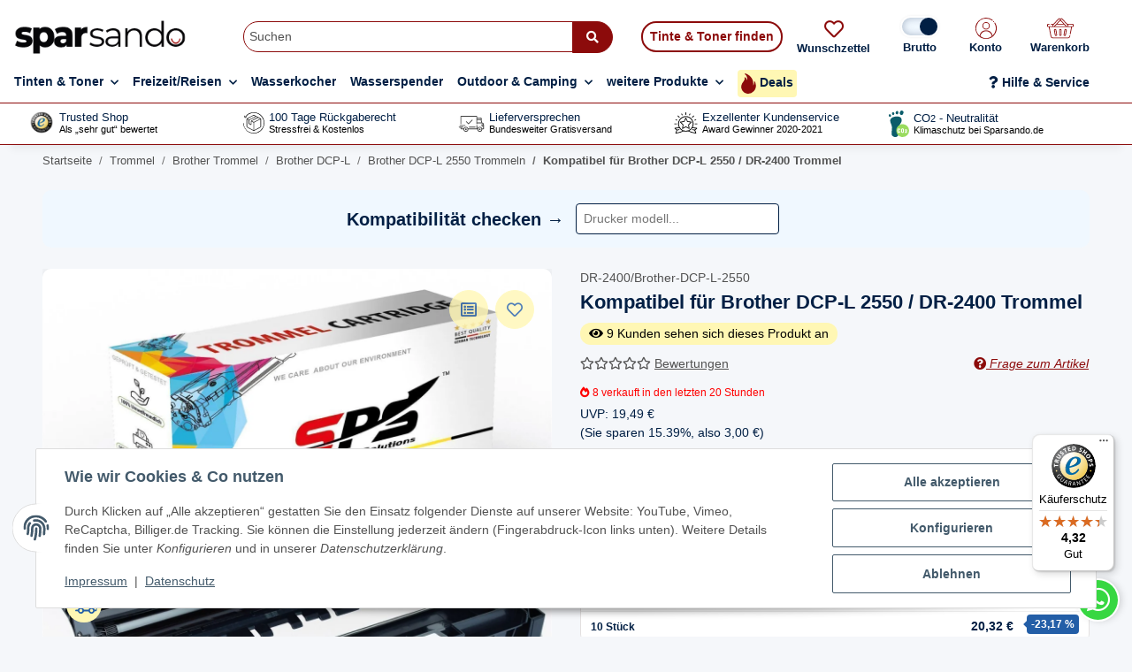

--- FILE ---
content_type: text/html; charset=utf-8
request_url: https://sparsando.de/Kompatibel-fuer-Brother-DCP-L-2550-DR-2400-Trommel
body_size: 75515
content:
<!DOCTYPE html>
<html lang="de" itemscope itemtype="https://schema.org/ItemPage">
    
    <head>
<!-- NETZdinge.de Plugin Google Codes v5.6.2:  Google Tag Manager - Allgemein - boc -->
<script data-cmp-ab="1" type="text/javascript">(function(w,d,s,l,i){w[l]=w[l]||[];w[l].push({'gtm.start':
new Date().getTime(),event:'gtm.js'});var f=d.getElementsByTagName(s)[0],
j=d.createElement(s),dl=l!='dataLayer'?'&l='+l:'';j.async=true;j.src=
'//www.googletagmanager.com/gtm.js?id='+i+dl;f.parentNode.insertBefore(j,f);
})(window,document,'script','dataLayer','GTM-KV59NFB');</script>

        

        
            <meta http-equiv="content-type" content="text/html; charset=utf-8">
        
            <!-- Google tag (gtag.js) -->
            <script async src="https://www.googletagmanager.com/gtag/js?id=AW-374837429"></script>
            <script>
                window.dataLayer = window.dataLayer || [];
                function gtag(){dataLayer.push(arguments);}
                gtag('js', new Date());
                gtag('config', 'AW-374837429');
            </script>
            <!-- Google Tag Manager -->
            <script>(function(w,d,s,l,i){w[l]=w[l]||[];w[l].push({'gtm.start':
            new Date().getTime(),event:'gtm.js'});var f=d.getElementsByTagName(s)[0],
            j=d.createElement(s),dl=l!='dataLayer'?'&l='+l:'';j.async=true;j.src=
            'https://www.googletagmanager.com/gtm.js?id='+i+dl;f.parentNode.insertBefore(j,f);
            })(window,document,'script','dataLayer','GTM-KV59NFB');</script>
            <!-- End Google Tag Manager -->
            <meta name="description" itemprop="description" content="Premium-Druckqualität Keine Streifen, keine Verschmierungen Budgetfreundliche Preise Hohe Kompatibilität Sorgenfreie 1-Jahres-Garantie 100 days return Siche">
                        <meta name="viewport" content="width=device-width, initial-scale=1.0">
            <meta http-equiv="X-UA-Compatible" content="IE=edge">
                        <meta name="robots" content="index, follow">

            <meta itemprop="url" content="https://sparsando.de/Kompatibel-fuer-Brother-DCP-L-2550-DR-2400-Trommel">
            <meta property="og:type" content="website">
            <meta property="og:site_name" content="Kompatibel für Brother DCP-L 2550 / DR-2400 Trommel - Sparsando.de - , 16,49 €">
            <meta property="og:title" content="Kompatibel für Brother DCP-L 2550 / DR-2400 Trommel - Sparsando.de - , 16,49 €">
            <meta property="og:description" content="Premium-Druckqualität Keine Streifen, keine Verschmierungen Budgetfreundliche Preise Hohe Kompatibilität Sorgenfreie 1-Jahres-Garantie 100 days return Siche">
            <meta property="og:url" content="https://sparsando.de/Kompatibel-fuer-Brother-DCP-L-2550-DR-2400-Trommel">

                                    
                            <meta itemprop="image" content="https://sparsando.de/media/image/product/9118/lg/kompatibel-fuer-brother-dcp-l-2550-dr-2400-trommel.jpg">
                <meta property="og:image" content="https://sparsando.de/media/image/product/9118/lg/kompatibel-fuer-brother-dcp-l-2550-dr-2400-trommel.jpg">
                <meta property="og:image:width" content="1200">
                <meta property="og:image:height" content="1200">
                    

        <title itemprop="name">Kompatibel für Brother DCP-L 2550 / DR-2400 Trommel - Sparsando.de - , 16,49 €</title>

                    <link rel="canonical" href="https://sparsando.de/Kompatibel-fuer-Brother-DCP-L-2550-DR-2400-Trommel">
        
        

        
            <link rel="icon" href="https://sparsando.de/favicon.ico" sizes="48x48">
            <link rel="icon" href="https://sparsando.de/favicon.svg" sizes="any" type="image/svg+xml">
            <link rel="apple-touch-icon" href="https://sparsando.de/apple-touch-icon.png">
            <link rel="manifest" href="https://sparsando.de/site.webmanifest">
            <meta name="msapplication-TileColor" content="rgb(140, 11, 11)">
            <meta name="msapplication-TileImage" content="https://sparsando.de/mstile-144x144.png">
        
        
            <meta name="theme-color" content="rgb(140, 11, 11)">
        

        
                                                    
                <style id="criticalCSS">
                    
                        :root {
  --blue: #007bff;
  --indigo: #6610f2;
  --purple: #6f42c1;
  --pink: #e83e8c;
  --red: #dc3545;
  --orange: #fd7e14;
  --yellow: #ffc107;
  --green: #28a745;
  --teal: #20c997;
  --cyan: #17a2b8;
  --white: #ffffff;
  --gray: #707070;
  --gray-dark: #343a40;
  --primary: #8c0b0b;
  --secondary: #011f44;
  --success: #1c871e;
  --info: #525252;
  --warning: #f39932;
  --danger: #b90000;
  --light: #f5f7fa;
  --dark: #525252;
  --gray: #707070;
  --gray-light: #f5f7fa;
  --gray-medium: #ebebeb;
  --gray-dark: #9b9b9b;
  --gray-darker: #525252;
  --breakpoint-xs: 0;
  --breakpoint-sm: 576px;
  --breakpoint-md: 768px;
  --breakpoint-lg: 992px;
  --breakpoint-xl: 1300px;
  --font-family-sans-serif: "Open Sans", sans-serif;
  --font-family-monospace: SFMono-Regular, Menlo, Monaco, Consolas,
    "Liberation Mono", "Courier New", monospace;
}


.gap-1{
gap:0.5em;
}
.gap-2{
gap:1em;
}
.gap-3{
gap:1.5em;
}
.gap-4{
gap:2em;
}

*,
*::before,
*::after {
  box-sizing: border-box;
}
html {
  font-family: sans-serif;
  line-height: 1.15;
  -webkit-text-size-adjust: 100%;
  -webkit-tap-highlight-color: rgba(0, 0, 0, 0);
}
article,
aside,
figcaption,
figure,
footer,
header,
hgroup,
main,
nav,
section {
  display: block;
}
body {
  margin: 0;
  font-family: "Open Sans", sans-serif;
  font-size: 0.875rem;
  font-weight: 400;
  line-height: 1.5;
  color: #525252;
  text-align: left;
  background-color: #f5f7fa;
}
[tabindex="-1"]:focus:not(:focus-visible) {
  outline: 0 !important;
}
hr {
  box-sizing: content-box;
  height: 0;
  overflow: visible;
}
h1,
h2,
h3,
h4,
h5,
h6 {
  margin-top: 0;
  margin-bottom: 1rem;
}
p {
  margin-top: 0;
  margin-bottom: 1rem;
}
abbr[title],
abbr[data-original-title] {
  text-decoration: underline;
  text-decoration: underline dotted;
  cursor: help;
  border-bottom: 0;
  text-decoration-skip-ink: none;
}
address {
  margin-bottom: 1rem;
  font-style: normal;
  line-height: inherit;
}
ol,
ul,
dl {
  margin-top: 0;
  margin-bottom: 1rem;
}
ol ol,
ul ul,
ol ul,
ul ol {
  margin-bottom: 0;
}
dt {
  font-weight: 700;
}
dd {
  margin-bottom: 0.5rem;
  margin-left: 0;
}
blockquote {
  margin: 0 0 1rem;
}
b,
strong {
  font-weight: bolder;
}
small {
  font-size: 80%;
}
sub,
sup {
  position: relative;
  font-size: 75%;
  line-height: 0;
  vertical-align: baseline;
}
sub {
  bottom: -0.25em;
}
sup {
  top: -0.5em;
}
a {
  color: #525252;
  text-decoration: underline;
  background-color: rgba(0, 0, 0, 0);
}
a:hover {
  color: var(--primary);
  text-decoration: none;
}
a:not([href]):not([class]) {
  color: inherit;
  text-decoration: none;
}
a:not([href]):not([class]):hover {
  color: inherit;
  text-decoration: none;
}
pre,
code,
kbd,
samp {
  font-family: SFMono-Regular, Menlo, Monaco, Consolas, "Liberation Mono",
    "Courier New", monospace;
  font-size: 1em;
}
pre {
  margin-top: 0;
  margin-bottom: 1rem;
  overflow: auto;
  -ms-overflow-style: scrollbar;
}
figure {
  margin: 0 0 1rem;
}
img {
  vertical-align: middle;
  border-style: none;
}
svg {
  overflow: hidden;
  vertical-align: middle;
}
table {
  border-collapse: collapse;
}
caption {
  padding-top: 0.75rem;
  padding-bottom: 0.75rem;
  color: #707070;
  text-align: left;
  caption-side: bottom;
}
th {
  text-align: inherit;
  text-align: -webkit-match-parent;
}
label {
  display: inline-block;
  margin-bottom: 0.5rem;
}
button {
  border-radius: 0;
}
button:focus:not(:focus-visible) {
  outline: 0;
}
input,
button,
select,
optgroup,
textarea {
  margin: 0;
  font-family: inherit;
  font-size: inherit;
  line-height: inherit;
}
button,
input {
  overflow: visible;
}
button,
select {
  text-transform: none;
}
[role="button"] {
  cursor: pointer;
}
select {
  word-wrap: normal;
}
button,
[type="button"],
[type="reset"],
[type="submit"] {
  -webkit-appearance: button;
}
button:not(:disabled),
[type="button"]:not(:disabled),
[type="reset"]:not(:disabled),
[type="submit"]:not(:disabled) {
  cursor: pointer;
}
button::-moz-focus-inner,
[type="button"]::-moz-focus-inner,
[type="reset"]::-moz-focus-inner,
[type="submit"]::-moz-focus-inner {
  padding: 0;
  border-style: none;
}
input[type="radio"],
input[type="checkbox"] {
  box-sizing: border-box;
  padding: 0;
}
textarea {
  overflow: auto;
  resize: vertical;
}
fieldset {
  min-width: 0;
  padding: 0;
  margin: 0;
  border: 0;
}
legend {
  display: block;
  width: 100%;
  max-width: 100%;
  padding: 0;
  margin-bottom: 0.5rem;
  font-size: 1.5rem;
  line-height: inherit;
  color: inherit;
  white-space: normal;
}
progress {
  vertical-align: baseline;
}
[type="number"]::-webkit-inner-spin-button,
[type="number"]::-webkit-outer-spin-button {
  height: auto;
}
[type="search"] {
  outline-offset: -2px;
  -webkit-appearance: none;
}
[type="search"]::-webkit-search-decoration {
  -webkit-appearance: none;
}
::-webkit-file-upload-button {
  font: inherit;
  -webkit-appearance: button;
}
output {
  display: inline-block;
}
summary {
  display: list-item;
  cursor: pointer;
}
template {
  display: none;
}
[hidden] {
  display: none !important;
}
.img-fluid {
  max-width: 100%;
  height: auto;
}
.img-thumbnail {
  padding: 0.25rem;
  background-color: #f5f7fa;
  border: 1px solid #dee2e6;
  border-radius: 0.125rem;
  box-shadow: 0 1px 2px rgba(0, 0, 0, 0.075);
  max-width: 100%;
  height: auto;
}
.figure {
  display: inline-block;
}
.figure-img {
  margin-bottom: 0.5rem;
  line-height: 1;
}
.figure-caption {
  font-size: 90%;
  color: #707070;
}
code {
  font-size: 87.5%;
  color: #e83e8c;
  word-wrap: break-word;
}
a > code {
  color: inherit;
}
kbd {
  padding: 0.2rem 0.4rem;
  font-size: 87.5%;
  color: #fff;
  background-color: #212529;
  border-radius: 0.125rem;
  box-shadow: inset 0 -0.1rem 0 rgba(0, 0, 0, 0.25);
}
kbd kbd {
  padding: 0;
  font-size: 100%;
  font-weight: 700;
  box-shadow: none;
}
pre {
  display: block;
  font-size: 87.5%;
  color: #212529;
}
pre code {
  font-size: inherit;
  color: inherit;
  word-break: normal;
}
.pre-scrollable {
  max-height: 340px;
  overflow-y: scroll;
}
.container,
.container-fluid,
.container-xl,
.container-lg,
.container-md,
.container-sm {
  width: 100%;
  padding-right: 1rem;
  padding-left: 1rem;
  margin-right: auto;
  margin-left: auto;
}
@media (min-width: 576px) {
  .container-sm,
  .container {
    max-width: 97vw;
  }
}
@media (min-width: 768px) {
  .container-md,
  .container-sm,
  .container {
    max-width: 720px;
  }
}
@media (min-width: 992px) {
  .container-lg,
  .container-md,
  .container-sm,
  .container {
    max-width: 960px;
  }
}
@media (min-width: 1300px) {
  .container-xl,
  .container-lg,
  .container-md,
  .container-sm,
  .container {
    max-width: 1250px;
  }
}
.row {
  display: flex;
  flex-wrap: wrap;
  margin-right: -1rem;
  margin-left: -1rem;
}
.no-gutters {
  margin-right: 0;
  margin-left: 0;
}
.no-gutters > .col,
.no-gutters > [class*="col-"] {
  padding-right: 0;
  padding-left: 0;
}
.col-xl,
.col-xl-auto,
.col-xl-12,
.col-xl-11,
.col-xl-10,
.col-xl-9,
.col-xl-8,
.col-xl-7,
.col-xl-6,
.col-xl-5,
.col-xl-4,
.col-xl-3,
.col-xl-2,
.col-xl-1,
.col-lg,
.col-lg-auto,
.col-lg-12,
.col-lg-11,
.col-lg-10,
.col-lg-9,
.col-lg-8,
.col-lg-7,
.col-lg-6,
.col-lg-5,
.col-lg-4,
.col-lg-3,
.col-lg-2,
.col-lg-1,
.col-md,
.col-md-auto,
.col-md-12,
.col-md-11,
.col-md-10,
.col-md-9,
.col-md-8,
.col-md-7,
.col-md-6,
.col-md-5,
.col-md-4,
.col-md-3,
.col-md-2,
.col-md-1,
.col-sm,
.col-sm-auto,
.col-sm-12,
.col-sm-11,
.col-sm-10,
.col-sm-9,
.col-sm-8,
.col-sm-7,
.col-sm-6,
.col-sm-5,
.col-sm-4,
.col-sm-3,
.col-sm-2,
.col-sm-1,
.col,
.col-auto,
.col-12,
.col-11,
.col-10,
.col-9,
.col-8,
.col-7,
.col-6,
.col-5,
.col-4,
.col-3,
.col-2,
.col-1 {
  position: relative;
  width: 100%;
  padding-right: 1rem;
  padding-left: 1rem;
}
.col {
  flex-basis: 0;
  flex-grow: 1;
  max-width: 100%;
}
.row-cols-1 > * {
  flex: 0 0 100%;
  max-width: 100%;
}
.row-cols-2 > * {
  flex: 0 0 50%;
  max-width: 50%;
}
.row-cols-3 > * {
  flex: 0 0 33.3333333333%;
  max-width: 33.3333333333%;
}
.row-cols-4 > * {
  flex: 0 0 25%;
  max-width: 25%;
}
.row-cols-5 > * {
  flex: 0 0 20%;
  max-width: 20%;
}
.row-cols-6 > * {
  flex: 0 0 16.6666666667%;
  max-width: 16.6666666667%;
}
.col-auto {
  flex: 0 0 auto;
  width: auto;
  max-width: 100%;
}
.col-1 {
  flex: 0 0 8.33333333%;
  max-width: 8.33333333%;
}
.col-2 {
  flex: 0 0 16.66666667%;
  max-width: 16.66666667%;
}
.col-3 {
  flex: 0 0 25%;
  max-width: 25%;
}
.col-4 {
  flex: 0 0 33.33333333%;
  max-width: 33.33333333%;
}
.col-5 {
  flex: 0 0 41.66666667%;
  max-width: 41.66666667%;
}
.col-6 {
  flex: 0 0 50%;
  max-width: 50%;
}
.col-7 {
  flex: 0 0 58.33333333%;
  max-width: 58.33333333%;
}
.col-8 {
  flex: 0 0 66.66666667%;
  max-width: 66.66666667%;
}
.col-9 {
  flex: 0 0 75%;
  max-width: 75%;
}
.col-10 {
  flex: 0 0 83.33333333%;
  max-width: 83.33333333%;
}
.col-11 {
  flex: 0 0 91.66666667%;
  max-width: 91.66666667%;
}
.col-12 {
  flex: 0 0 100%;
  max-width: 100%;
}
.order-first {
  order: -1;
}
.order-last {
  order: 13;
}
.order-0 {
  order: 0;
}
.order-1 {
  order: 1;
}
.order-2 {
  order: 2;
}
.order-3 {
  order: 3;
}
.order-4 {
  order: 4;
}
.order-5 {
  order: 5;
}
.order-6 {
  order: 6;
}
.order-7 {
  order: 7;
}
.order-8 {
  order: 8;
}
.order-9 {
  order: 9;
}
.order-10 {
  order: 10;
}
.order-11 {
  order: 11;
}
.order-12 {
  order: 12;
}
.offset-1 {
  margin-left: 8.33333333%;
}
.offset-2 {
  margin-left: 16.66666667%;
}
.offset-3 {
  margin-left: 25%;
}
.offset-4 {
  margin-left: 33.33333333%;
}
.offset-5 {
  margin-left: 41.66666667%;
}
.offset-6 {
  margin-left: 50%;
}
.offset-7 {
  margin-left: 58.33333333%;
}
.offset-8 {
  margin-left: 66.66666667%;
}
.offset-9 {
  margin-left: 75%;
}
.offset-10 {
  margin-left: 83.33333333%;
}
.offset-11 {
  margin-left: 91.66666667%;
}
@media (min-width: 576px) {
  .col-sm {
    flex-basis: 0;
    flex-grow: 1;
    max-width: 100%;
  }
  .row-cols-sm-1 > * {
    flex: 0 0 100%;
    max-width: 100%;
  }
  .row-cols-sm-2 > * {
    flex: 0 0 50%;
    max-width: 50%;
  }
  .row-cols-sm-3 > * {
    flex: 0 0 33.3333333333%;
    max-width: 33.3333333333%;
  }
  .row-cols-sm-4 > * {
    flex: 0 0 25%;
    max-width: 25%;
  }
  .row-cols-sm-5 > * {
    flex: 0 0 20%;
    max-width: 20%;
  }
  .row-cols-sm-6 > * {
    flex: 0 0 16.6666666667%;
    max-width: 16.6666666667%;
  }
  .col-sm-auto {
    flex: 0 0 auto;
    width: auto;
    max-width: 100%;
  }
  .col-sm-1 {
    flex: 0 0 8.33333333%;
    max-width: 8.33333333%;
  }
  .col-sm-2 {
    flex: 0 0 16.66666667%;
    max-width: 16.66666667%;
  }
  .col-sm-3 {
    flex: 0 0 25%;
    max-width: 25%;
  }
  .col-sm-4 {
    flex: 0 0 33.33333333%;
    max-width: 33.33333333%;
  }
  .col-sm-5 {
    flex: 0 0 41.66666667%;
    max-width: 41.66666667%;
  }
  .col-sm-6 {
    flex: 0 0 50%;
    max-width: 50%;
  }
  .col-sm-7 {
    flex: 0 0 58.33333333%;
    max-width: 58.33333333%;
  }
  .col-sm-8 {
    flex: 0 0 66.66666667%;
    max-width: 66.66666667%;
  }
  .col-sm-9 {
    flex: 0 0 75%;
    max-width: 75%;
  }
  .col-sm-10 {
    flex: 0 0 83.33333333%;
    max-width: 83.33333333%;
  }
  .col-sm-11 {
    flex: 0 0 91.66666667%;
    max-width: 91.66666667%;
  }
  .col-sm-12 {
    flex: 0 0 100%;
    max-width: 100%;
  }
  .order-sm-first {
    order: -1;
  }
  .order-sm-last {
    order: 13;
  }
  .order-sm-0 {
    order: 0;
  }
  .order-sm-1 {
    order: 1;
  }
  .order-sm-2 {
    order: 2;
  }
  .order-sm-3 {
    order: 3;
  }
  .order-sm-4 {
    order: 4;
  }
  .order-sm-5 {
    order: 5;
  }
  .order-sm-6 {
    order: 6;
  }
  .order-sm-7 {
    order: 7;
  }
  .order-sm-8 {
    order: 8;
  }
  .order-sm-9 {
    order: 9;
  }
  .order-sm-10 {
    order: 10;
  }
  .order-sm-11 {
    order: 11;
  }
  .order-sm-12 {
    order: 12;
  }
  .offset-sm-0 {
    margin-left: 0;
  }
  .offset-sm-1 {
    margin-left: 8.33333333%;
  }
  .offset-sm-2 {
    margin-left: 16.66666667%;
  }
  .offset-sm-3 {
    margin-left: 25%;
  }
  .offset-sm-4 {
    margin-left: 33.33333333%;
  }
  .offset-sm-5 {
    margin-left: 41.66666667%;
  }
  .offset-sm-6 {
    margin-left: 50%;
  }
  .offset-sm-7 {
    margin-left: 58.33333333%;
  }
  .offset-sm-8 {
    margin-left: 66.66666667%;
  }
  .offset-sm-9 {
    margin-left: 75%;
  }
  .offset-sm-10 {
    margin-left: 83.33333333%;
  }
  .offset-sm-11 {
    margin-left: 91.66666667%;
  }
}
@media (min-width: 768px) {
  .col-md {
    flex-basis: 0;
    flex-grow: 1;
    max-width: 100%;
  }
  .row-cols-md-1 > * {
    flex: 0 0 100%;
    max-width: 100%;
  }
  .row-cols-md-2 > * {
    flex: 0 0 50%;
    max-width: 50%;
  }
  .row-cols-md-3 > * {
    flex: 0 0 33.3333333333%;
    max-width: 33.3333333333%;
  }
  .row-cols-md-4 > * {
    flex: 0 0 25%;
    max-width: 25%;
  }
  .row-cols-md-5 > * {
    flex: 0 0 20%;
    max-width: 20%;
  }
  .row-cols-md-6 > * {
    flex: 0 0 16.6666666667%;
    max-width: 16.6666666667%;
  }
  .col-md-auto {
    flex: 0 0 auto;
    width: auto;
    max-width: 100%;
  }
  .col-md-1 {
    flex: 0 0 8.33333333%;
    max-width: 8.33333333%;
  }
  .col-md-2 {
    flex: 0 0 16.66666667%;
    max-width: 16.66666667%;
  }
  .col-md-3 {
    flex: 0 0 25%;
    max-width: 25%;
  }
  .col-md-4 {
    flex: 0 0 33.33333333%;
    max-width: 33.33333333%;
  }
  .col-md-5 {
    flex: 0 0 41.66666667%;
    max-width: 41.66666667%;
  }
  .col-md-6 {
    flex: 0 0 50%;
    max-width: 50%;
  }
  .col-md-7 {
    flex: 0 0 58.33333333%;
    max-width: 58.33333333%;
  }
  .col-md-8 {
    flex: 0 0 66.66666667%;
    max-width: 66.66666667%;
  }
  .col-md-9 {
    flex: 0 0 75%;
    max-width: 75%;
  }
  .col-md-10 {
    flex: 0 0 83.33333333%;
    max-width: 83.33333333%;
  }
  .col-md-11 {
    flex: 0 0 91.66666667%;
    max-width: 91.66666667%;
  }
  .col-md-12 {
    flex: 0 0 100%;
    max-width: 100%;
  }
  .order-md-first {
    order: -1;
  }
  .order-md-last {
    order: 13;
  }
  .order-md-0 {
    order: 0;
  }
  .order-md-1 {
    order: 1;
  }
  .order-md-2 {
    order: 2;
  }
  .order-md-3 {
    order: 3;
  }
  .order-md-4 {
    order: 4;
  }
  .order-md-5 {
    order: 5;
  }
  .order-md-6 {
    order: 6;
  }
  .order-md-7 {
    order: 7;
  }
  .order-md-8 {
    order: 8;
  }
  .order-md-9 {
    order: 9;
  }
  .order-md-10 {
    order: 10;
  }
  .order-md-11 {
    order: 11;
  }
  .order-md-12 {
    order: 12;
  }
  .offset-md-0 {
    margin-left: 0;
  }
  .offset-md-1 {
    margin-left: 8.33333333%;
  }
  .offset-md-2 {
    margin-left: 16.66666667%;
  }
  .offset-md-3 {
    margin-left: 25%;
  }
  .offset-md-4 {
    margin-left: 33.33333333%;
  }
  .offset-md-5 {
    margin-left: 41.66666667%;
  }
  .offset-md-6 {
    margin-left: 50%;
  }
  .offset-md-7 {
    margin-left: 58.33333333%;
  }
  .offset-md-8 {
    margin-left: 66.66666667%;
  }
  .offset-md-9 {
    margin-left: 75%;
  }
  .offset-md-10 {
    margin-left: 83.33333333%;
  }
  .offset-md-11 {
    margin-left: 91.66666667%;
  }
}
@media (min-width: 992px) {
  .col-lg {
    flex-basis: 0;
    flex-grow: 1;
    max-width: 100%;
  }
  .row-cols-lg-1 > * {
    flex: 0 0 100%;
    max-width: 100%;
  }
  .row-cols-lg-2 > * {
    flex: 0 0 50%;
    max-width: 50%;
  }
  .row-cols-lg-3 > * {
    flex: 0 0 33.3333333333%;
    max-width: 33.3333333333%;
  }
  .row-cols-lg-4 > * {
    flex: 0 0 25%;
    max-width: 25%;
  }
  .row-cols-lg-5 > * {
    flex: 0 0 20%;
    max-width: 20%;
  }
  .row-cols-lg-6 > * {
    flex: 0 0 16.6666666667%;
    max-width: 16.6666666667%;
  }
  .col-lg-auto {
    flex: 0 0 auto;
    width: auto;
    max-width: 100%;
  }
  .col-lg-1 {
    flex: 0 0 8.33333333%;
    max-width: 8.33333333%;
  }
  .col-lg-2 {
    flex: 0 0 16.66666667%;
    max-width: 16.66666667%;
  }
  .col-lg-3 {
    flex: 0 0 25%;
    max-width: 25%;
  }
  .col-lg-4 {
    flex: 0 0 33.33333333%;
    max-width: 33.33333333%;
  }
  .col-lg-5 {
    flex: 0 0 41.66666667%;
    max-width: 41.66666667%;
  }
  .col-lg-6 {
    flex: 0 0 50%;
    max-width: 50%;
  }
  .col-lg-7 {
    flex: 0 0 58.33333333%;
    max-width: 58.33333333%;
  }
  .col-lg-8 {
    flex: 0 0 66.66666667%;
    max-width: 66.66666667%;
  }
  .col-lg-9 {
    flex: 0 0 75%;
    max-width: 75%;
  }
  .col-lg-10 {
    flex: 0 0 83.33333333%;
    max-width: 83.33333333%;
  }
  .col-lg-11 {
    flex: 0 0 91.66666667%;
    max-width: 91.66666667%;
  }
  .col-lg-12 {
    flex: 0 0 100%;
    max-width: 100%;
  }
  .order-lg-first {
    order: -1;
  }
  .order-lg-last {
    order: 13;
  }
  .order-lg-0 {
    order: 0;
  }
  .order-lg-1 {
    order: 1;
  }
  .order-lg-2 {
    order: 2;
  }
  .order-lg-3 {
    order: 3;
  }
  .order-lg-4 {
    order: 4;
  }
  .order-lg-5 {
    order: 5;
  }
  .order-lg-6 {
    order: 6;
  }
  .order-lg-7 {
    order: 7;
  }
  .order-lg-8 {
    order: 8;
  }
  .order-lg-9 {
    order: 9;
  }
  .order-lg-10 {
    order: 10;
  }
  .order-lg-11 {
    order: 11;
  }
  .order-lg-12 {
    order: 12;
  }
  .offset-lg-0 {
    margin-left: 0;
  }
  .offset-lg-1 {
    margin-left: 8.33333333%;
  }
  .offset-lg-2 {
    margin-left: 16.66666667%;
  }
  .offset-lg-3 {
    margin-left: 25%;
  }
  .offset-lg-4 {
    margin-left: 33.33333333%;
  }
  .offset-lg-5 {
    margin-left: 41.66666667%;
  }
  .offset-lg-6 {
    margin-left: 50%;
  }
  .offset-lg-7 {
    margin-left: 58.33333333%;
  }
  .offset-lg-8 {
    margin-left: 66.66666667%;
  }
  .offset-lg-9 {
    margin-left: 75%;
  }
  .offset-lg-10 {
    margin-left: 83.33333333%;
  }
  .offset-lg-11 {
    margin-left: 91.66666667%;
  }
}
@media (min-width: 1300px) {
  .col-xl {
    flex-basis: 0;
    flex-grow: 1;
    max-width: 100%;
  }
  .row-cols-xl-1 > * {
    flex: 0 0 100%;
    max-width: 100%;
  }
  .row-cols-xl-2 > * {
    flex: 0 0 50%;
    max-width: 50%;
  }
  .row-cols-xl-3 > * {
    flex: 0 0 33.3333333333%;
    max-width: 33.3333333333%;
  }
  .row-cols-xl-4 > * {
    flex: 0 0 25%;
    max-width: 25%;
  }
  .row-cols-xl-5 > * {
    flex: 0 0 20%;
    max-width: 20%;
  }
  .row-cols-xl-6 > * {
    flex: 0 0 16.6666666667%;
    max-width: 16.6666666667%;
  }
  .col-xl-auto {
    flex: 0 0 auto;
    width: auto;
    max-width: 100%;
  }
  .col-xl-1 {
    flex: 0 0 8.33333333%;
    max-width: 8.33333333%;
  }
  .col-xl-2 {
    flex: 0 0 16.66666667%;
    max-width: 16.66666667%;
  }
  .col-xl-3 {
    flex: 0 0 25%;
    max-width: 25%;
  }
  .col-xl-4 {
    flex: 0 0 33.33333333%;
    max-width: 33.33333333%;
  }
  .col-xl-5 {
    flex: 0 0 41.66666667%;
    max-width: 41.66666667%;
  }
  .col-xl-6 {
    flex: 0 0 50%;
    max-width: 50%;
  }
  .col-xl-7 {
    flex: 0 0 58.33333333%;
    max-width: 58.33333333%;
  }
  .col-xl-8 {
    flex: 0 0 66.66666667%;
    max-width: 66.66666667%;
  }
  .col-xl-9 {
    flex: 0 0 75%;
    max-width: 75%;
  }
  .col-xl-10 {
    flex: 0 0 83.33333333%;
    max-width: 83.33333333%;
  }
  .col-xl-11 {
    flex: 0 0 91.66666667%;
    max-width: 91.66666667%;
  }
  .col-xl-12 {
    flex: 0 0 100%;
    max-width: 100%;
  }
  .order-xl-first {
    order: -1;
  }
  .order-xl-last {
    order: 13;
  }
  .order-xl-0 {
    order: 0;
  }
  .order-xl-1 {
    order: 1;
  }
  .order-xl-2 {
    order: 2;
  }
  .order-xl-3 {
    order: 3;
  }
  .order-xl-4 {
    order: 4;
  }
  .order-xl-5 {
    order: 5;
  }
  .order-xl-6 {
    order: 6;
  }
  .order-xl-7 {
    order: 7;
  }
  .order-xl-8 {
    order: 8;
  }
  .order-xl-9 {
    order: 9;
  }
  .order-xl-10 {
    order: 10;
  }
  .order-xl-11 {
    order: 11;
  }
  .order-xl-12 {
    order: 12;
  }
  .offset-xl-0 {
    margin-left: 0;
  }
  .offset-xl-1 {
    margin-left: 8.33333333%;
  }
  .offset-xl-2 {
    margin-left: 16.66666667%;
  }
  .offset-xl-3 {
    margin-left: 25%;
  }
  .offset-xl-4 {
    margin-left: 33.33333333%;
  }
  .offset-xl-5 {
    margin-left: 41.66666667%;
  }
  .offset-xl-6 {
    margin-left: 50%;
  }
  .offset-xl-7 {
    margin-left: 58.33333333%;
  }
  .offset-xl-8 {
    margin-left: 66.66666667%;
  }
  .offset-xl-9 {
    margin-left: 75%;
  }
  .offset-xl-10 {
    margin-left: 83.33333333%;
  }
  .offset-xl-11 {
    margin-left: 91.66666667%;
  }
}
.nav {
  display: flex;
  flex-wrap: wrap;
  padding-left: 0;
  margin-bottom: 0;
  list-style: none;
}
.nav-link {
  display: block;
  padding: 0.5rem 1rem;
  text-decoration: none;
}
.nav-link:hover,
.nav-link:focus {
  text-decoration: none;
}
.nav-link.disabled {
  color: #707070;
  pointer-events: none;
  cursor: default;
}
.nav-tabs {
  border-bottom: 1px solid #dee2e6;
}
.nav-tabs .nav-link {
  margin-bottom: -1px;
  background-color: rgba(0, 0, 0, 0);
  border: 1px solid rgba(0, 0, 0, 0);
  border-top-left-radius: 0;
  border-top-right-radius: 0;
}
.nav-tabs .nav-link:hover,
.nav-tabs .nav-link:focus {
  isolation: isolate;
  border-color: rgba(0, 0, 0, 0);
}
.nav-tabs .nav-link.disabled {
  color: #707070;
  background-color: rgba(0, 0, 0, 0);
  border-color: rgba(0, 0, 0, 0);
}
.nav-tabs .nav-link.active,
.nav-tabs .nav-item.show .nav-link {
  color: var(--dark-color, #010101);
  background-color: rgba(0, 0, 0, 0);
  border-color: var(--highlight-color-dark);
}
.nav-tabs .dropdown-menu {
  margin-top: -1px;
  border-top-left-radius: 0;
  border-top-right-radius: 0;
}
.nav-pills .nav-link {
  background: none;
  border: 0;
  border-radius: 0.125rem;
}
.nav-pills .nav-link.active,
.nav-pills .show > .nav-link {
  color: #fff;
  background-color: var(--highlight-color-dark);
}
.nav-fill > .nav-link,
.nav-fill .nav-item {
  flex: 1 1 auto;
  text-align: center;
}
.nav-justified > .nav-link,
.nav-justified .nav-item {
  flex-basis: 0;
  flex-grow: 1;
  text-align: center;
}
.tab-content > .tab-pane {
  display: none;
}
.tab-content > .active {
  display: block;
}
.navbar {
  position: relative;
  display: flex;
  flex-wrap: wrap;
  align-items: center;
  justify-content: space-between;
  padding: 0.4rem 1rem;
}
.navbar .container,
.navbar .container-fluid,
.navbar .container-sm,
.navbar .container-md,
.navbar .container-lg,
.navbar .container-xl {
  display: flex;
  flex-wrap: wrap;
  align-items: center;
  justify-content: space-between;
}
.navbar-brand {
  display: inline-block;
  padding-top: 0.40625rem;
  padding-bottom: 0.40625rem;
  margin-right: 1rem;
  font-size: 1rem;
  line-height: inherit;
  white-space: nowrap;
}
.navbar-brand:hover,
.navbar-brand:focus {
  text-decoration: none;
}
.navbar-nav {
  display: flex;
  flex-direction: column;
  padding-left: 0;
  margin-bottom: 0;
  list-style: none;
}
.navbar-nav .nav-link {
  padding-right: 0;
  padding-left: 0;
  cursor: pointer;
}
.navbar-nav .dropdown-menu {
  position: static;
  float: none;
}
.navbar-text {
  display: inline-block;
  padding-top: 0.5rem;
  padding-bottom: 0.5rem;
}
.navbar-collapse {
  flex-basis: 100%;
  flex-grow: 1;
  align-items: center;
}
.navbar-toggler {
  padding: 0.25rem 0.75rem;
  font-size: 1rem;
  line-height: 1;
  background-color: rgba(0, 0, 0, 0);
  border: 1px solid rgba(0, 0, 0, 0);
  border-radius: 0.125rem;
}
.navbar-toggler:hover,
.navbar-toggler:focus {
  text-decoration: none;
}
.navbar-toggler-icon {
  display: inline-block;
  width: 1.5em;
  height: 1.5em;
  vertical-align: middle;
  content: "";
  background: 50%/100% 100% no-repeat;
}
.navbar-nav-scroll {
  max-height: 75vh;
  overflow-y: auto;
}
@media (max-width: 575.98px) {
  .navbar-expand-sm > .container,
  .navbar-expand-sm > .container-fluid,
  .navbar-expand-sm > .container-sm,
  .navbar-expand-sm > .container-md,
  .navbar-expand-sm > .container-lg,
  .navbar-expand-sm > .container-xl {
    padding-right: 0;
    padding-left: 0;
  }
}
@media (min-width: 576px) {
  .navbar-expand-sm {
    flex-flow: row nowrap;
    justify-content: flex-start;
  }
  .navbar-expand-sm .navbar-nav {
    flex-direction: row;
  }
  .navbar-expand-sm .navbar-nav .dropdown-menu {
    position: absolute;
  }
  .navbar-expand-sm .navbar-nav .nav-link {
    padding-right: 1.5rem;
    padding-left: 1.5rem;
  }
  .navbar-expand-sm > .container,
  .navbar-expand-sm > .container-fluid,
  .navbar-expand-sm > .container-sm,
  .navbar-expand-sm > .container-md,
  .navbar-expand-sm > .container-lg,
  .navbar-expand-sm > .container-xl {
    flex-wrap: nowrap;
  }
  .navbar-expand-sm .navbar-nav-scroll {
    overflow: visible;
  }
  .navbar-expand-sm .navbar-collapse {
    display: flex !important;
    flex-basis: auto;
  }
  .navbar-expand-sm .navbar-toggler {
    display: none;
  }
}
@media (max-width: 767.98px) {
  .navbar-expand-md > .container,
  .navbar-expand-md > .container-fluid,
  .navbar-expand-md > .container-sm,
  .navbar-expand-md > .container-md,
  .navbar-expand-md > .container-lg,
  .navbar-expand-md > .container-xl {
    padding-right: 0;
    padding-left: 0;
  }
}
@media (min-width: 768px) {
  .navbar-expand-md {
    flex-flow: row nowrap;
    justify-content: flex-start;
  }
  .navbar-expand-md .navbar-nav {
    flex-direction: row;
  }
  .navbar-expand-md .navbar-nav .dropdown-menu {
    position: absolute;
  }
  .navbar-expand-md .navbar-nav .nav-link {
    padding-right: 1.5rem;
    padding-left: 1.5rem;
  }
  .navbar-expand-md > .container,
  .navbar-expand-md > .container-fluid,
  .navbar-expand-md > .container-sm,
  .navbar-expand-md > .container-md,
  .navbar-expand-md > .container-lg,
  .navbar-expand-md > .container-xl {
    flex-wrap: nowrap;
  }
  .navbar-expand-md .navbar-nav-scroll {
    overflow: visible;
  }
  .navbar-expand-md .navbar-collapse {
    display: flex !important;
    flex-basis: auto;
  }
  .navbar-expand-md .navbar-toggler {
    display: none;
  }
}
@media (max-width: 991.98px) {
  .navbar-expand-lg > .container,
  .navbar-expand-lg > .container-fluid,
  .navbar-expand-lg > .container-sm,
  .navbar-expand-lg > .container-md,
  .navbar-expand-lg > .container-lg,
  .navbar-expand-lg > .container-xl {
    padding-right: 0;
    padding-left: 0;
  }
}
@media (min-width: 992px) {
  .navbar-expand-lg {
    flex-flow: row nowrap;
    justify-content: flex-start;
  }
  .navbar-expand-lg .navbar-nav {
    flex-direction: row;
  }
  .navbar-expand-lg .navbar-nav .dropdown-menu {
    position: absolute;
  }
  .navbar-expand-lg .navbar-nav .nav-link {
    padding-right: 1.5rem;
    padding-left: 1.5rem;
  }
  .navbar-expand-lg > .container,
  .navbar-expand-lg > .container-fluid,
  .navbar-expand-lg > .container-sm,
  .navbar-expand-lg > .container-md,
  .navbar-expand-lg > .container-lg,
  .navbar-expand-lg > .container-xl {
    flex-wrap: nowrap;
  }
  .navbar-expand-lg .navbar-nav-scroll {
    overflow: visible;
  }
  .navbar-expand-lg .navbar-collapse {
    display: flex !important;
    flex-basis: auto;
  }
  .navbar-expand-lg .navbar-toggler {
    display: none;
  }
}
@media (max-width: 1299.98px) {
  .navbar-expand-xl > .container,
  .navbar-expand-xl > .container-fluid,
  .navbar-expand-xl > .container-sm,
  .navbar-expand-xl > .container-md,
  .navbar-expand-xl > .container-lg,
  .navbar-expand-xl > .container-xl {
    padding-right: 0;
    padding-left: 0;
  }
}
@media (min-width: 1300px) {
  .navbar-expand-xl {
    flex-flow: row nowrap;
    justify-content: flex-start;
  }
  .navbar-expand-xl .navbar-nav {
    flex-direction: row;
  }
  .navbar-expand-xl .navbar-nav .dropdown-menu {
    position: absolute;
  }
  .navbar-expand-xl .navbar-nav .nav-link {
    padding-right: 1.5rem;
    padding-left: 1.5rem;
  }
  .navbar-expand-xl > .container,
  .navbar-expand-xl > .container-fluid,
  .navbar-expand-xl > .container-sm,
  .navbar-expand-xl > .container-md,
  .navbar-expand-xl > .container-lg,
  .navbar-expand-xl > .container-xl {
    flex-wrap: nowrap;
  }
  .navbar-expand-xl .navbar-nav-scroll {
    overflow: visible;
  }
  .navbar-expand-xl .navbar-collapse {
    display: flex !important;
    flex-basis: auto;
  }
  .navbar-expand-xl .navbar-toggler {
    display: none;
  }
}
.navbar-expand {
  flex-flow: row nowrap;
  justify-content: flex-start;
}
.navbar-expand > .container,
.navbar-expand > .container-fluid,
.navbar-expand > .container-sm,
.navbar-expand > .container-md,
.navbar-expand > .container-lg,
.navbar-expand > .container-xl {
  padding-right: 0;
  padding-left: 0;
}
.navbar-expand .navbar-nav {
  flex-direction: row;
}
.navbar-expand .navbar-nav .dropdown-menu {
  position: absolute;
}
.navbar-expand .navbar-nav .nav-link {
  padding-right: 1.5rem;
  padding-left: 1.5rem;
}
.navbar-expand > .container,
.navbar-expand > .container-fluid,
.navbar-expand > .container-sm,
.navbar-expand > .container-md,
.navbar-expand > .container-lg,
.navbar-expand > .container-xl {
  flex-wrap: nowrap;
}
.navbar-expand .navbar-nav-scroll {
  overflow: visible;
}
.navbar-expand .navbar-collapse {
  display: flex !important;
  flex-basis: auto;
}
.navbar-expand .navbar-toggler {
  display: none;
}
.navbar-light .navbar-brand {
  color: rgba(0, 0, 0, 0.9);
}
.navbar-light .navbar-brand:hover,
.navbar-light .navbar-brand:focus {
  color: rgba(0, 0, 0, 0.9);
}
.navbar-light .navbar-nav .nav-link {
  color: #525252;
}
.navbar-light .navbar-nav .nav-link:hover,
.navbar-light .navbar-nav .nav-link:focus {
  color: var(--highlight-color-dark);
}
.navbar-light .navbar-nav .nav-link.disabled {
  color: rgba(0, 0, 0, 0.3);
}
.navbar-light .navbar-nav .show > .nav-link,
.navbar-light .navbar-nav .active > .nav-link,
.navbar-light .navbar-nav .nav-link.show,
.navbar-light .navbar-nav .nav-link.active {
  color: rgba(0, 0, 0, 0.9);
}
.navbar-light .navbar-toggler {
  color: #525252;
  border-color: rgba(0, 0, 0, 0.1);
}
.navbar-light .navbar-toggler-icon {
  background-image: url("data:image/svg+xml,%3csvg xmlns='http://www.w3.org/2000/svg' width='30' height='30' viewBox='0 0 30 30'%3e%3cpath stroke='%23525252' stroke-linecap='round' stroke-miterlimit='10' stroke-width='2' d='M4 7h22M4 15h22M4 23h22'/%3e%3c/svg%3e");
}
.navbar-light .navbar-text {
  color: #525252;
}
.navbar-light .navbar-text a {
  color: rgba(0, 0, 0, 0.9);
}
.navbar-light .navbar-text a:hover,
.navbar-light .navbar-text a:focus {
  color: rgba(0, 0, 0, 0.9);
}
.navbar-dark .navbar-brand {
  color: #fff;
}
.navbar-dark .navbar-brand:hover,
.navbar-dark .navbar-brand:focus {
  color: #fff;
}
.navbar-dark .navbar-nav .nav-link {
  color: rgba(255, 255, 255, 0.5);
}
.navbar-dark .navbar-nav .nav-link:hover,
.navbar-dark .navbar-nav .nav-link:focus {
  color: rgba(255, 255, 255, 0.75);
}
.navbar-dark .navbar-nav .nav-link.disabled {
  color: rgba(255, 255, 255, 0.25);
}
.navbar-dark .navbar-nav .show > .nav-link,
.navbar-dark .navbar-nav .active > .nav-link,
.navbar-dark .navbar-nav .nav-link.show,
.navbar-dark .navbar-nav .nav-link.active {
  color: #fff;
}
.navbar-dark .navbar-toggler {
  color: rgba(255, 255, 255, 0.5);
  border-color: rgba(255, 255, 255, 0.1);
}
.navbar-dark .navbar-toggler-icon {
  background-image: url("data:image/svg+xml,%3csvg xmlns='http://www.w3.org/2000/svg' width='30' height='30' viewBox='0 0 30 30'%3e%3cpath stroke='rgba%28255, 255, 255, 0.5%29' stroke-linecap='round' stroke-miterlimit='10' stroke-width='2' d='M4 7h22M4 15h22M4 23h22'/%3e%3c/svg%3e");
}
.navbar-dark .navbar-text {
  color: rgba(255, 255, 255, 0.5);
}
.navbar-dark .navbar-text a {
  color: #fff;
}
.navbar-dark .navbar-text a:hover,
.navbar-dark .navbar-text a:focus {
  color: #fff;
}
.pagination-sm .page-item.active .page-link::after,
.pagination-sm .page-item.active .page-text::after {
  left: 0.375rem;
  right: 0.375rem;
}
.pagination-lg .page-item.active .page-link::after,
.pagination-lg .page-item.active .page-text::after {
  left: 1.125rem;
  right: 1.125rem;
}
.page-item {
  position: relative;
}
.page-item.active {
  font-weight: 700;
}
.page-item.active .page-link::after,
.page-item.active .page-text::after {
  content: "";
  position: absolute;
  /* left: 0.5625rem;
  bottom: 0;
  right: 0.5625rem;
  border-bottom: 4px solid var(--highlight-color-dark); */
}
@media (min-width: 768px) {
  .dropdown-item.page-item {
    background-color: rgba(0, 0, 0, 0);
  }
}
.page-link,
.page-text {
  text-decoration: none;
}
.pagination {
  margin-bottom: 0;
  justify-content: space-between;
  align-items: center;
}
@media (min-width: 768px) {
  .pagination {
    justify-content: normal;
  }
  .pagination .dropdown > .btn {
    display: none;
  }
  .pagination .dropdown-menu {
    position: static !important;
    transform: none !important;
    display: flex;
    margin: 0;
    padding: 0;
    border: 0;
    min-width: auto;
  }
  .pagination .dropdown-item {
    width: auto;
    display: inline-block;
    padding: 0;
  }
  .pagination .dropdown-item.active {
    background-color: rgba(0, 0, 0, 0);
    color: #525252;
  }
  .pagination .dropdown-item:hover {
    background-color: rgba(0, 0, 0, 0);
  }
  .pagination .pagination-site {
    display: none;
  }
}
@media (max-width: 767.98px) {
  .pagination .dropdown-item {
    padding: 0;
  }
  .pagination .dropdown-item.active .page-link,
  .pagination .dropdown-item.active .page-text,
  .pagination .dropdown-item:active .page-link,
  .pagination .dropdown-item:active .page-text {
    color: #525252;
  }
}
.productlist-page-nav {
  align-items: center;
}
.productlist-page-nav .pagination {
  margin: 0;
}
.productlist-page-nav .displayoptions {
  margin-bottom: 1rem;
}
@media (min-width: 768px) {
  .productlist-page-nav .displayoptions {
    margin-bottom: 0;
  }
}
.productlist-page-nav .displayoptions .btn-group + .btn-group + .btn-group {
  margin-left: 0.5rem;
}
.productlist-page-nav .result-option-wrapper {
  margin-right: 0.5rem;
}
.productlist-page-nav .productlist-item-info {
  margin-bottom: 0.5rem;
  margin-left: auto;
  margin-right: auto;
  display: flex;
}
@media (min-width: 768px) {
  .productlist-page-nav .productlist-item-info {
    margin-right: 0;
    margin-bottom: 0;
  }
  .productlist-page-nav .productlist-item-info.productlist-item-border {
    border-right: 1px solid #ebebeb;
    padding-right: 1rem;
  }
}
.productlist-page-nav.productlist-page-nav-header-m {
  margin-top: 3rem;
}
@media (min-width: 768px) {
  .productlist-page-nav.productlist-page-nav-header-m {
    margin-top: 2rem;
  }
  .productlist-page-nav.productlist-page-nav-header-m > .col {
    margin-top: 0rem;
  }
}
.productlist-page-nav-bottom {
  margin-bottom: 2rem;
}
.pagination-wrapper {
  margin-bottom: 1rem;
  align-items: center;
  border-top: 1px solid #f5f7fa;
  border-bottom: 1px solid #f5f7fa;
  padding-top: 0.5rem;
  padding-bottom: 0.5rem;
}
.pagination-wrapper .pagination-entries {
  font-weight: 700;
  margin-bottom: 1rem;
}
@media (min-width: 768px) {
  .pagination-wrapper .pagination-entries {
    margin-bottom: 0;
  }
}
.pagination-wrapper .pagination-selects {
  margin-left: auto;
  margin-top: 1rem;
}
@media (min-width: 768px) {
  .pagination-wrapper .pagination-selects {
    margin-left: 0;
    margin-top: 0;
  }
}
.pagination-wrapper .pagination-selects .pagination-selects-entries {
  margin-bottom: 1rem;
}
@media (min-width: 768px) {
  .pagination-wrapper .pagination-selects .pagination-selects-entries {
    margin-right: 1rem;
    margin-bottom: 0;
  }
}
.pagination-no-wrapper {
  border: 0;
  padding-top: 0;
  padding-bottom: 0;
}
.topbar-wrapper {
  position: relative;
  z-index: 1021;
  flex-direction: row-reverse;
}
.sticky-header header {
  position: sticky;
  top: 0;
}
#jtl-nav-wrapper .form-control::placeholder,
#jtl-nav-wrapper .form-control:focus::placeholder {
  color: #525252;
}
#jtl-nav-wrapper
  .label-slide
  .form-group:not(.exclude-from-label-slide):not(.checkbox)
  label {
  background: #fff;
  color: #525252;
}
header {
  box-shadow: 0 1rem 0.5625rem -0.75rem rgba(0, 0, 0, 0.06);
  position: relative;
  z-index: 1020;
}
header .dropdown-menu {
  background-color: #fff;
  color: #525252;
}
header .navbar-toggler {
  color: #525252;
}
header .navbar-brand img {
  max-width: 50vw;
  object-fit: contain;
}
header .nav-right .dropdown-menu {
  margin-top: -0.03125rem;
  box-shadow: inset 0 1rem 0.5625rem -0.75rem rgba(0, 0, 0, 0.06);
}
@media (min-width: 992px) {
  header #mainNavigation {
    margin-right: 1rem;
  }
}
@media (max-width: 991.98px) {
  header .navbar-brand img {
    max-width: 30vw;
  }
  header .dropup,
  header .dropright,
  header .dropdown,
  header .dropleft,
  header .col,
  header [class*="col-"] {
    position: static;
  }
  header .navbar-collapse {
    position: fixed;
    top: 0;
    left: 0;
    display: block;
    height: 100vh !important;
    -webkit-overflow-scrolling: touch;
    max-width: 480px;
    transition: all 0.2s ease-in-out;
    z-index: 1050;
    width: 90%;
    background: #fff;
  }
  header .navbar-collapse:not(.show) {
    transform: translateX(-100%);
  }
  header .navbar-nav {
    transition: all 0.2s ease-in-out;
  }
  header .navbar-nav .nav-item,
  header .navbar-nav .nav-link { 
    margin-left: 0;
    margin-right: 0;
    padding-left: 1rem;
    padding-right: 1rem;
    padding-top: 1rem;
    padding-bottom: 1rem;
    cursor:pointer;
  }
  header .navbar-nav .nav-link {
    cursor:pointer;
    margin-top: -1rem;
    margin-bottom: -1rem;
    margin-left: -1rem;
    margin-right: -1rem;
    display: flex;
    align-items: center;
    justify-content: space-between;
  }
  header .navbar-nav .nav-link::after {
    content: "\f054" !important;
    font-family: "Font Awesome 5 Free" !important;
    font-weight: 900;
    margin-left: 0.5rem;
    margin-top: 0;
    font-size: 0.75em; 
  }
  header .navbar-nav .nav-item.dropdown > .nav-link > .product-count {
    display: none;
  }
  header .navbar-nav .nav-item:not(.dropdown) .nav-link::after {
    display: none;
  }
  header .navbar-nav .dropdown-menu {
    position: absolute;
    left: 100%;
    top: 0;
    box-shadow: none;
    width: 100%;
    padding: 0;
    margin: 0;
  }
  header .navbar-nav .dropdown-menu:not(.show) {
    display: none;
  }
  header .navbar-nav .dropdown-body {
    margin: 0;
  }
  header .navbar-nav .nav {
    flex-direction: column;
  }
  header .nav-mobile-header {
    padding-left: 1rem;
    padding-right: 1rem;
  }
  header .nav-mobile-header > .row {
    height: 3.125rem;
  }
  header .nav-mobile-header .nav-mobile-header-hr {
    margin-top: 0;
    margin-bottom: 0;
  }
  header .nav-mobile-body {
    height: calc(100vh - 3.125rem);
    height: calc(var(--vh, 1vh) * 100 - 150px);
    overflow-y: auto;
    position: relative;
  }
  header .nav-scrollbar-inner {
    overflow: visible;
  }
  header .nav-right {
    font-size: 1rem;
  }
  header .nav-right .dropdown-menu {
    width: 100%;
  }
}
@media (min-width: 992px) {
  header .navbar-collapse {
    /* height: 4.3125rem; */
    height: auto;
  }
  header .navbar-nav > .nav-item > .nav-link {
    position: relative;
    padding: 0.2rem 1rem 0.2rem 0rem;
  }
  header .navbar-nav > .nav-item > .nav-link::before {
    content: "";
    position: absolute;
    /* bottom: 0;
    left: 50%;
    transform: translateX(-50%);
    border-width: 0 0 6px;
    border-color: var(--highlight-color-dark);
    border-style: solid;
    transition: width 0.4s;
    width: 0; */
  }
  header .navbar-nav > .nav-item.active > .nav-link::before,
  header .navbar-nav > .nav-item:hover > .nav-link::before,
  header .navbar-nav > .nav-item.hover > .nav-link::before {
    width: 100%;
  }
  header .navbar-nav > .nav-item > .dropdown-menu {
    max-height: calc(100vh - 12.5rem);
    overflow: auto;
    margin-top: -0.03125rem;
    box-shadow: inset 0 1rem 0.5625rem -0.75rem rgba(0, 0, 0, 0.06);
  }
  header .navbar-nav > .nav-item.dropdown-full {
    position: static;
  }
  header .navbar-nav > .nav-item.dropdown-full .dropdown-menu {
    width: 100%;
  }
  header .navbar-nav > .nav-item .product-count {
    display: none;
  }
  header .navbar-nav > .nav-item .nav {
    flex-wrap: wrap;
  }
  header .navbar-nav .nav .nav-link {
    padding: 0;
  }
  header .navbar-nav .nav .nav-link::after {
    display: none;
  }
  header .navbar-nav .dropdown .nav-item {
    width: 100%;
  }
  header .nav-mobile-body {
    align-self: flex-start;
    width: 100%;
  }
  header .nav-scrollbar-inner {
    width: 100%;
  }
  header .nav-right .nav-link {
    padding-top: 1rem;
    padding-bottom: 1rem;
  }
  header .submenu-headline::after {
    display: none;
  }
  header .submenu-headline-toplevel {
    font-family: Montserrat, sans-serif;
    font-size: 1rem;
    border-bottom: 1px solid #ebebeb;
    margin-bottom: 0rem;
    padding:0.5rem;
  }
  header .subcategory-wrapper .categories-recursive-dropdown {
    display: block;
    position: static !important;
    box-shadow: none;
  }
  header .subcategory-wrapper .categories-recursive-dropdown > .nav {
    flex-direction: column;
  }
  header
    .subcategory-wrapper
    .categories-recursive-dropdown
    .categories-recursive-dropdown {
    margin-left: 0.25rem;
  }
}
header .submenu-headline-image {
  margin-bottom: 1rem;
  display: none;
}
@media (min-width: 992px) {
  header .submenu-headline-image {
    display: block;
  }
}
header #burger-menu {
  margin-right: 1rem;
}
header .table,
header .dropdown-item{
  color: #525252;
}

.btn-outline-primary {
  color:var(--primary);
}

header .dropdown-item {
  background-color: rgba(0, 0, 0, 0);
}
header .dropdown-item:hover {
  background-color: #f5f7fa;
}
header .btn-outline-primary:hover {
  color: var(--primary-text, white);
}
@media (min-width: 992px) {
  .nav-item-lg-m {
    margin-top: 1.5rem;
    margin-bottom: 1.5rem;
  }
}
.fixed-search {
  background-color: #fff;
  box-shadow: 0 0.25rem 0.5rem rgba(0, 0, 0, 0.2);
  padding-top: 0.5rem;
  padding-bottom: 0.5rem;
}
.fixed-search .form-control {
  background-color: #fff;
  color: #525252;
}
.fixed-search .form-control::placeholder {
  color: #525252;
}
.main-search .twitter-typeahead {
  display: flex;
  flex-grow: 1;
}
.form-clear {
  align-items: center;
  bottom: 8px;
  color: #525252;
  cursor: pointer;
  display: flex;
  height: 24px;
  justify-content: center;
  position: absolute;
  right: 52px;
  width: 24px;
  z-index: 10;
}
.account-icon-dropdown .account-icon-dropdown-pass {
  margin-bottom: 2rem;
}
.account-icon-dropdown .dropdown-footer {
  background-color: #f5f7fa;
}
.account-icon-dropdown .dropdown-footer a {
  text-decoration: underline;
}
.account-icon-dropdown .account-icon-dropdown-logout {
  padding-bottom: 0.5rem;
}
.cart-dropdown-shipping-notice {
  color: #707070;
}
.is-checkout header,
.is-checkout .navbar {
  height: 2.8rem;
}
@media (min-width: 992px) {
  .is-checkout header,
  .is-checkout .navbar {
    height: 4.2625rem;
  }
}
.is-checkout .search-form-wrapper-fixed,
.is-checkout .fixed-search {
  display: none;
}
@media (max-width: 991.98px) {
  .nav-icons {
    height: 2.8rem;
  }
}
.search-form-wrapper-fixed {
  padding-top: 0.5rem;
  padding-bottom: 0.5rem;
}
.full-width-mega .main-search-wrapper .twitter-typeahead {
  flex: 1;
}
@media (min-width: 992px) {
  .full-width-mega .main-search-wrapper {
    display: block;
  }
}
@media (max-width: 991.98px) {
  .full-width-mega.sticky-top .main-search-wrapper {
    padding-right: 0;
    padding-left: 0;
    flex: 0 0 auto;
    width: auto;
    max-width: 100%;
  }
  .full-width-mega.sticky-top .main-search-wrapper + .col,
  .full-width-mega.sticky-top .main-search-wrapper a {
    padding-left: 0;
  }
  .full-width-mega.sticky-top .main-search-wrapper .nav-link {
    padding-right: 0.7rem;
  }
  .full-width-mega .secure-checkout-icon {
    flex: 0 0 auto;
    width: auto;
    max-width: 100%;
    margin-left: auto;
  }
  .full-width-mega .toggler-logo-wrapper {
    position: initial;
    width: max-content;
  }
}
.full-width-mega .nav-icons-wrapper {
  padding-left: 0;
}
.full-width-mega .nav-logo-wrapper {
  padding-right: 0;
  margin-right: auto;
}
@media (min-width: 992px) {
  .full-width-mega .navbar-expand-lg .nav-multiple-row .navbar-nav {
    flex-wrap: wrap;
  }
  .full-width-mega #mainNavigation.nav-multiple-row {
    height: auto;
    margin-right: 0;
  }
  .full-width-mega .nav-multiple-row .nav-scrollbar-inner {
    padding-bottom: 0;
  }
  .full-width-mega .nav-multiple-row .nav-scrollbar-arrow {
    display: none;
  }
  .full-width-mega .menu-search-position-center .main-search-wrapper {
    margin-right: auto;
  }
  .full-width-mega .menu-search-position-left .main-search-wrapper {
    margin-right: auto;
  }
  .full-width-mega .menu-search-position-left .nav-logo-wrapper {
    margin-right: initial;
  }
  .full-width-mega
    .menu-center-center.menu-multiple-rows-multiple
    .nav-scrollbar-inner {
    justify-content: center;
  }
  .full-width-mega
    .menu-center-space-between.menu-multiple-rows-multiple
    .nav-scrollbar-inner {
    justify-content: space-between;
  }
}


@media (min-width: 992px) {
  header.full-width-mega .nav-right .dropdown-menu {
    box-shadow: 0 .0625rem .75rem rgba(0,0,0,.16);
    border-radius: var(--radius-md, 15px);
  }
  header .nav-multiple-row .navbar-nav > .nav-item > .nav-link {
    padding: 1rem 1.5rem;
  }
}
.slick-slider {
  position: relative;
  display: block;
  box-sizing: border-box;
  -webkit-touch-callout: none;
  -webkit-user-select: none;
  -khtml-user-select: none;
  -moz-user-select: none;
  -ms-user-select: none;
  user-select: none;
  -ms-touch-action: pan-y;
  touch-action: pan-y;
  -webkit-tap-highlight-color: rgba(0, 0, 0, 0);
}
.slick-list {
  position: relative;
  overflow: hidden;
  display: block;
  margin: 0;
  padding: 0;
}
.slick-list:focus {
  outline: none;
}
.slick-list.dragging {
  cursor: pointer;
  cursor: hand;
}
.slick-slider .slick-track,
.slick-slider .slick-list {
  -webkit-transform: translate3d(0, 0, 0);
  -moz-transform: translate3d(0, 0, 0);
  -ms-transform: translate3d(0, 0, 0);
  -o-transform: translate3d(0, 0, 0);
  transform: translate3d(0, 0, 0);
}
.slick-track {
  position: relative;
  left: 0;
  top: 0;
  display: block;
  margin-left: auto;
  margin-right: auto;
}
.slick-track:before,
.slick-track:after {
  content: "";
  display: table;
}
.slick-track:after {
  clear: both;
}
.slick-loading .slick-track {
  visibility: hidden;
}
.slick-slide {
  float: left;
  height: 100%;
  min-height: 1px;
  display: none;
}
[dir="rtl"] .slick-slide {
  float: right;
}
.slick-slide img {
  display: block;
}
.slick-slide.slick-loading img {
  display: none;
}
.slick-slide.dragging img {
  pointer-events: none;
}
.slick-initialized .slick-slide {
  display: block;
}
.slick-loading .slick-slide {
  visibility: hidden;
}
.slick-vertical .slick-slide {
  display: block;
  height: auto;
  border: 1px solid rgba(0, 0, 0, 0);
}
.slick-arrow.slick-hidden {
  display: none;
}
:root {
  --vh: 1vh;
}
.fa,
.fas,
.far,
.fal {
  display: inline-block;
}
h1,
h2,
h3,
h4,
h5,
h6,
.h1,
.h2,
.h3,
.sidepanel-left .box-normal .box-normal-link,
.productlist-filter-headline,
.h4,
.h5,
.h6 {
  margin-bottom: 1rem;
  font-family: Montserrat, sans-serif;
  font-weight: 400;
  line-height: 1.2;
  color: #525252;
}
h1,
.h1 {
  font-size: 1.875rem;
}
h2,
.h2 {
  font-size: 1.5rem;
}
h3,
.h3,
.sidepanel-left .box-normal .box-normal-link,
.productlist-filter-headline {
  font-size: 1rem;
}
h4,
.h4 {
  font-size: 0.875rem;
}
h5,
.h5 {
  font-size: 0.875rem;
}
h6,
.h6 {
  font-size: 0.875rem;
}
.banner .img-fluid {
  width: 100%;
}
.label-slide .form-group:not(.exclude-from-label-slide):not(.checkbox) label {
  display: none;
}
.modal {
  display: none;
}
.carousel-thumbnails .slick-arrow {
  opacity: 0;
}
.slick-dots {
  flex: 0 0 100%;
  display: flex;
  justify-content: center;
  align-items: center;
  font-size: 0;
  line-height: 0;
  padding: 0;
  height: 1rem;
  width: 100%;
  margin: 2rem 0 0;
}
.slick-dots li {
  margin: 0 0.25rem;
  list-style-type: none;
}
.slick-dots li button {
  width: 0.75rem;
  height: 0.75rem;
  padding: 0;
  border-radius: 50%;
  border: 0.125rem solid #ebebeb;
  background-color: #ebebeb;
  transition: all 0.2s ease-in-out;
}
.slick-dots li.slick-active button {
  background-color: #525252;
  border-color: #525252;
}
.consent-modal:not(.active) {
  display: none;
}
.consent-banner-icon {
  width: 1em;
  height: 1em;
}
.mini > #consent-banner {
  display: none;
}
html {
  overflow-y: scroll;
}
.dropdown-menu {
  display: none;
}
.dropdown-toggle::after {
  content: "";
  margin-left: 0.5rem;
  display: inline-block;
}
.list-unstyled,
.list-icons {
  padding-left: 0;
  list-style: none;
}
.input-group {
  position: relative;
  display: flex;
  flex-wrap: wrap;
  align-items: stretch;
  width: 100%;
}
.input-group > .form-control {
  flex: 1 1 auto;
  width: 1%;
}
#main-wrapper {
  background: #fff;
}
.container-fluid-xl {
  max-width: 103.125rem;
}
.nav-dividers .nav-item {
  position: relative;
}
.nav-dividers .nav-item:not(:last-child)::after {
  content: "";
  position: absolute;
  right: 0;
  top: 0.5rem;
  height: calc(100% - 1rem);
  border-right: 0.0625rem solid currentColor;
}
.nav-link {
  text-decoration: none;
}
.nav-scrollbar {
  overflow: hidden;
  display: flex;
  align-items: center;
}
.nav-scrollbar .nav,
.nav-scrollbar .navbar-nav {
  flex-wrap: nowrap;
}
.nav-scrollbar .nav-item {
  white-space: nowrap;
}
.nav-scrollbar-inner {
  overflow-x: auto;
  padding-bottom: 1.5rem;
  align-self: flex-start;
}
#shop-nav {
  align-items: center;
  flex-shrink: 0;
  margin-left: auto;
}
@media (max-width: 767.98px) {
  #shop-nav .nav-link {
    padding-left: 0.7rem;
    padding-right: 0.7rem;
  }
}
.has-left-sidebar .breadcrumb-container {
  padding-left: 0;
  padding-right: 0;
}
.breadcrumb {
  display: flex;
  flex-wrap: wrap;
  padding: 0.5rem 0;
  margin-bottom: 0;
  list-style: none;
  background-color: rgba(0, 0, 0, 0);
  border-radius: 0;
}
.breadcrumb-item {
  display: none;
}
@media (min-width: 768px) {
  .breadcrumb-item {
    display: flex;
  }
}
.breadcrumb-item.active {
  font-weight: 700;
}
.breadcrumb-item.first {
  padding-left: 0;
}
.breadcrumb-item.first::before {
  display: none;
}
.breadcrumb-item + .breadcrumb-item {
  padding-left: 0.5rem;
}
.breadcrumb-item + .breadcrumb-item::before {
  display: inline-block;
  padding-right: 0.5rem;
  color: #707070;
  content: "/";
}
.breadcrumb-item.active {
  color: #525252;
  font-weight: 700;
}
.breadcrumb-item.first::before {
  display: none;
}
.breadcrumb-arrow {
  display: flex;
}
@media (min-width: 768px) {
  .breadcrumb-arrow {
    display: none;
  }
}
.breadcrumb-arrow:first-child::before {
  content: "\f053" !important;
  font-family: "Font Awesome 5 Free" !important;
  font-weight: 900;
  margin-right: 6px;
}
.breadcrumb-arrow:not(:first-child) {
  padding-left: 0;
}
.breadcrumb-arrow:not(:first-child)::before {
  content: none;
}
.breadcrumb-wrapper {
  margin-bottom: 1rem;
}
@media (min-width: 992px) {
  .breadcrumb-wrapper {
    border-style: solid;
    border-color: #ebebeb;
    border-width: 1px 0;
  }
}
.breadcrumb {
  font-size: 0.8125rem;
}
.breadcrumb a {
  text-decoration: none;
}
.breadcrumb-back {
  padding-right: 1rem;
  margin-right: 1rem;
  border-right: 1px solid #ebebeb;
}
.hr-sect {
  display: flex;
  justify-content: center;
  flex-basis: 100%;
  align-items: center;
  color: #525252;
  margin: 8px 0;
  font-size: 1.5rem;
  font-family: Montserrat, sans-serif;
}
.hr-sect::before {
  margin: 0 30px 0 0;
}
.hr-sect::after {
  margin: 0 0 0 30px;
}
.hr-sect::before,
.hr-sect::after {
  content: "";
  flex-grow: 1;
  background: rgba(0, 0, 0, 0.1);
  height: 1px;
  font-size: 0;
  line-height: 0;
}
.hr-sect a {
  text-decoration: none;
  border-bottom: 0.375rem solid rgba(0, 0, 0, 0);
  font-weight: 700;
}
@media (max-width: 991.98px) {
  .hr-sect {
    text-align: center;
    border-top: 1px solid rgba(0, 0, 0, 0.1);
    border-bottom: 1px solid rgba(0, 0, 0, 0.1);
    padding: 15px 0;
    margin: 15px 0;
  }
  .hr-sect::before,
  .hr-sect::after {
    margin: 0;
    flex-grow: unset;
  }
  .hr-sect a {
    border-bottom: none;
    margin: auto;
  }
}
.slick-slider-other.is-not-opc {
  margin-bottom: 2rem;
}
.slick-slider-other.is-not-opc .carousel {
  margin-bottom: 1.5rem;
}
.slick-slider-other .slick-slider-other-container {
  padding-left: 0;
  padding-right: 0;
}
@media (min-width: 768px) {
  .slick-slider-other .slick-slider-other-container {
    padding-left: 1rem;
    padding-right: 1rem;
  }
}
.slick-slider-other .hr-sect {
  margin-bottom: 2rem;
}
#header-top-bar {
  position: relative;
  z-index: 1021;
  flex-direction: row-reverse;
}
#header-top-bar,
header {
  background-color: #fff;
  color: #525252;
}
.img-aspect-ratio {
  width: 100%;
  height: auto;
}
header {
  box-shadow: 0 1rem 0.5625rem -0.75rem rgba(0, 0, 0, 0.06);
  position: relative;
  z-index: 1020;
}
header .navbar {
  padding: 0;
  position: static;
}
@media (min-width: 992px) { 
  header {
    padding-bottom: 0;
  }
  header .navbar-brand {
    margin-right: 3rem;
  }
}
header .navbar-brand {
  padding-top: 0.4rem; 
  padding-bottom: 0.4rem;
}
header .navbar-brand img {
  height: 2rem;
  width: auto;
}
header .nav-right .dropdown-menu {
  margin-top: -0.03125rem;
  box-shadow: inset 0 1rem 0.5625rem -0.75rem rgba(0, 0, 0, 0.06);
}
@media (min-width: 992px) {
  header .navbar-brand {
    padding-top: 0.6rem;
    padding-bottom: 0.6rem;
  }
  header .navbar-brand img {
    height: 3.0625rem;
  }
  header .navbar-collapse {
    /* height: 4.3125rem; */
    height: auto;
    margin-bottom:0.4rem;
  }

  header .navbar-nav > .nav-item > .nav-link::before {
    content: "";
    /* position: absolute;
    bottom: 0;
    left: 50%;
    transform: translateX(-50%);
    border-width: 0 0 6px;
    border-color: var(--highlight-color-dark);
    border-style: solid;
    transition: width 0.4s;
    width: 0; */
  }
  header .navbar-nav > .nav-item.active > .nav-link::before,
  header .navbar-nav > .nav-item:hover > .nav-link::before,
  header .navbar-nav > .nav-item.hover > .nav-link::before {
    width: 100%;
  }
  header .navbar-nav > .nav-item.active > .nav-link > span,
  header .navbar-nav > .nav-item:hover > .nav-link > span,
  header .navbar-nav > .nav-item.hover > .nav-link > span,
  header .navbar-nav > .nav-item.active > .nav-link,
  header .navbar-nav > .nav-item:hover > .nav-link,
  header .navbar-nav > .nav-item.hover > .nav-link {
   color:var(--primary);
  }
  header .navbar-nav > .nav-item .nav {
    flex-wrap: wrap;
  }
  header .navbar-nav .nav .nav-link {
    padding: 0;
  }
  header .navbar-nav .nav .nav-link::after {
    display: none;
  }
  header .navbar-nav .dropdown .nav-item {
    width: 100%;
  }
  header .nav-mobile-body {
    align-self: flex-start;
    width: 100%;
  }
  header .nav-scrollbar-inner {
    width: 100%;
  }
}
.btn {
  display: inline-block;
  font-weight: 600;
  color: #525252;
  text-align: center;
  vertical-align: middle;
  user-select: none;
  background-color: rgba(0, 0, 0, 0);
  border: 1px solid rgba(0, 0, 0, 0);
  padding: 0.625rem 0.9375rem;
  font-size: 0.875rem;
  line-height: 1.5;
  border-radius: 0.125rem;
}
.btn.disabled,
.btn:disabled {
  opacity: 0.65;
  box-shadow: none;
}
.btn:not(:disabled):not(.disabled):active,
.btn:not(:disabled):not(.disabled).active {
  box-shadow: none;
}
.form-control {
  display: block;
  width: 100%;
  /* height: calc(1.5em + 1.25rem + 2px); */
  height: auto;
  padding: 0.4rem;
  font-size: 0.875rem;
  font-weight: 400;
  line-height: 1.5;
  color: #525252;
  background-color: #fff;
  background-clip: padding-box;
  border: 1px solid #707070;
  border-radius: 0.125rem;
  box-shadow: inset 0 1px 1px rgba(0, 0, 0, 0.075);
  transition: border-color 0.15s ease-in-out, box-shadow 0.15s ease-in-out;
}
@media (prefers-reduced-motion: reduce) {
  .form-control {
    transition: none;
  }
}
.square {
  display: flex;
  position: relative;
}
.square::before {
  content: "";
  display: inline-block;
  padding-bottom: 100%;
}
#product-offer .product-info ul.info-essential {
  margin: 2rem 0;
  padding-left: 0;
  list-style: none;
}
#product-offer .product-info ul.info-essential li{
  background: var(--secondary-text);
  padding: 3px 4px;
  border-radius: 4px;
}
.price_wrapper {
  margin-bottom: 1.5rem;
}
.price_wrapper .price {
  display: inline-block;
}
.product-detail .price_wrapper .price {
  font-size: var(--fs-xl, 30px);
  font-weight: 800;
}
.product-detail .price_wrapper{
  margin-bottom: 0.5rem;
}
.product-detail .payments{
  border: 1px solid var(--border-light);
  margin-bottom: 1em;
  border-radius: var(--radius-sm);
}

.price_wrapper .bulk-prices {
  margin-top: 1rem;
}
.price_wrapper .bulk-prices .bulk-price {
  margin-right: 0.25rem;
}
#product-offer .product-info {
  border: 0;
}
#product-offer .product-info .bordered-top-bottom {
  padding: 1rem;
  border-top: 1px solid #f5f7fa;
  border-bottom: 1px solid #f5f7fa;
}
#product-offer .product-info ul.info-essential {
  margin: 2rem 0;
}
#product-offer .product-info .shortdesc {
  margin-bottom: 1rem;
}
#product-offer .product-info .product-offer {
  margin-bottom: 2rem;
}
#product-offer .product-info .product-offer > .row {
  margin-bottom: 1.5rem;
}
#product-offer .product-info .stock-information {
  border-top: 1px solid #ebebeb;
  border-bottom: 1px solid #ebebeb;
  align-items: flex-end;
}
#product-offer .product-info .stock-information.stock-information-p {
  padding-top: 1rem;
  padding-bottom: 1rem;
}
@media (max-width: 767.98px) {
  #product-offer .product-info .stock-information {
    margin-top: 1rem;
  }
}
#product-offer .product-info .question-on-item {
  margin-left: auto;
}
#product-offer .product-info .question-on-item .question {
  padding: 0;
}
.product-detail .product-actions {
  position: absolute;
  z-index: 1;
  right: 2rem;
  top: 1rem;
  display: flex;
  justify-content: center;
  align-items: center;
}
.product-detail .product-actions .btn {
  margin: 0 0.25rem;
}
#image_wrapper {
  margin-bottom: 3rem;
}
#image_wrapper #gallery {
  margin-bottom: 2rem;
}
#image_wrapper .product-detail-image-topbar { 
  display: none;
}
.product-detail .product-thumbnails-wrapper .product-thumbnails {
  display: none;
}
.flex-row-reverse {
  flex-direction: row-reverse !important;
}
.flex-column {
  flex-direction: column !important;
}
.justify-content-start {
  justify-content: flex-start !important;
}
.collapse:not(.show) {
  display: none;
}
.d-none {
  display: none !important;
}
.d-block {
  display: block !important;
}
.d-flex {
  display: flex !important;
}
.d-inline-block {
  display: inline-block !important;
}
@media (min-width: 992px) {
  .d-lg-none {
    display: none !important;
  }
  .d-lg-block {
    display: block !important;
  }
  .d-lg-flex {
    display: flex !important;
  }
}
@media (min-width: 768px) {
  .d-md-none {
    display: none !important;
  }
  .d-md-block {
    display: block !important;
  }
  .d-md-flex {
    display: flex !important;
  }
  .d-md-inline-block {
    display: inline-block !important;
  }
}
@media (min-width: 992px) {
  .justify-content-lg-end {
    justify-content: flex-end !important;
  }
}
.list-gallery {
  display: flex;
  flex-direction: column;
}
.list-gallery .second-wrapper {
  position: absolute;
  top: 0;
  left: 0;
  width: 100%;
  height: 100%;
}
.list-gallery img.second {
  opacity: 0;
}
.form-group {
  margin-bottom: 1rem;
}
.btn-outline-secondary {
  color: #525252;
  border-color: #525252;
}
.btn-group {
  display: inline-flex;
}
.productlist-filter-headline {
  padding-bottom: 0.5rem;
  margin-bottom: 1rem;
}
hr {
  margin-top: 1rem;
  margin-bottom: 1rem;
  border: 0;
  border-top: 1px solid rgba(0, 0, 0, 0.1);
}
.badge-circle-1 {
  background-color: #fff;
}
#content {
  padding-bottom: 3rem;
}
#content-wrapper {
  margin-top: 0;
}
#content-wrapper.has-fluid {
  padding-top: 1rem;
}
#content-wrapper:not(.has-fluid) {
  padding-top: 2rem;
}
@media (min-width: 992px) {
  #content-wrapper:not(.has-fluid) {
    padding-top: 4rem;
  }
  body.body-pdetails #content-wrapper:not(.has-fluid) {
    padding-top: 1rem;
  }
}
aside h4 {
  margin-bottom: 1rem;
}
aside .card {
  border: none;
  box-shadow: none;
  background-color: rgba(0, 0, 0, 0);
}
aside .card .card-title {
  margin-bottom: 0.5rem;
  font-size: 1.5rem;
  font-weight: 600;
}
aside .card.card-default .card-heading {
  border-bottom: none;
  padding-left: 0;
  padding-right: 0;
}
aside .card.card-default > .card-heading > .card-title { 
  color: #525252;
  font-weight: 600;
  border-bottom: 1px solid #ebebeb;
  padding: 10px 0;
}
aside .card > .card-body {
  padding: 0;
}
aside .card > .card-body .card-title {
  font-weight: 600;
}
aside .nav-panel .nav {
  flex-wrap: initial;
}
aside .nav-panel > .nav > .active > .nav-link {
  border-bottom: 0.375rem solid var(--highlight-color-dark);
  cursor: pointer;
}
aside .nav-panel .active > .nav-link {
  font-weight: 700;
}
aside .nav-panel .nav-link[aria-expanded="true"] i.fa-chevron-down {
  transform: rotate(180deg);
}
aside .nav-panel .nav-link,
aside .nav-panel .nav-item {
  clear: left;
}
aside .box .nav-link,
aside .box .nav a,
aside .box .dropdown-menu .dropdown-item {
  text-decoration: none;
  white-space: normal;
}
aside .box .nav-link {
  padding-left: 0;
  padding-right: 0;
}
aside .box .snippets-categories-nav-link-child {
  padding-left: 0.5rem;
  padding-right: 0.5rem;
}
aside .box-monthlynews a .value {
  text-decoration: underline;
}
aside .box-monthlynews a .value:hover {
  text-decoration: none;
}
.box-categories .dropdown .collapse,
.box-linkgroup .dropdown .collapse {
  background: #f5f7fa;
}
.box-categories .nav-link {
  cursor: pointer;
}
.box_login .register {
  text-decoration: underline;
}
.box_login .register:hover {
  text-decoration: none;
}
.box_login .register .fa {
  color: var(--highlight-color-dark);
}
.box_login .resetpw {
  text-decoration: underline;
}
.box_login .resetpw:hover {
  text-decoration: none;
}
.jqcloud-word.w0 {
  color: #fbd966;
  font-size: 70%;
}
.jqcloud-word.w1 {
  color: #fad352;
  font-size: 100%;
}
.jqcloud-word.w2 {
  color: #face3d;
  font-size: 130%;
}
.jqcloud-word.w3 {
  color: #f9c929;
  font-size: 160%;
}
.jqcloud-word.w4 {
  color: #f9c414;
  font-size: 190%;
}
.jqcloud-word.w5 {
  color: var(--highlight-color-dark);
  font-size: 220%;
}
.jqcloud-word.w6 {
  color: #e4b000;
  font-size: 250%;
}
.jqcloud-word.w7 {
  color: #d0a000;
  font-size: 280%;
}
.jqcloud {
  line-height: normal;
  overflow: hidden;
  position: relative;
}
.jqcloud-word a {
  color: inherit !important;
  font-size: inherit !important;
  text-decoration: none !important;
}
.jqcloud-word a:hover {
  color: var(--highlight-color-dark) !important;
}
.searchcloud {
  width: 100%;
  height: 200px;
}
#footer-boxes .card {
  background: rgba(0, 0, 0, 0);
  border: 0;
}
#footer-boxes .card a {
  text-decoration: none;
}
@media (min-width: 768px) {
  .box-normal {
    margin-bottom: 1.5rem;
  }
}
.box-normal .box-normal-link {
  text-decoration: none;
  font-weight: 700;
  margin-bottom: 0.5rem;
}
@media (min-width: 768px) {
  .box-normal .box-normal-link {
    display: none;
  }
}
.box-filter-hr {
  margin-top: 0.5rem;
  margin-bottom: 0.5rem;
}
.box-normal-hr {
  margin-top: 1rem;
  margin-bottom: 1rem;
  display: flex;
}
@media (min-width: 768px) {
  .box-normal-hr {
    display: none;
  }
}
.box-last-seen .box-last-seen-item {
  margin-bottom: 1rem;
}
.box-nav-item {
  margin-top: 0.5rem;
}
@media (min-width: 768px) {
  .box-nav-item {
    margin-top: 0;
  }
}
.box-login .box-login-resetpw {
  margin-bottom: 0.5rem;
  padding-left: 0;
  padding-right: 0;
  display: block;
}
.box-slider {
  margin-bottom: 1.5rem;
}
.box-link-wrapper {
  align-items: center;
  display: flex;
}
.box-link-wrapper i.snippets-filter-item-icon-right {
  color: #707070;
}
.box-link-wrapper .badge {
  margin-left: auto;
}
.box-delete-button {
  text-align: right;
  white-space: nowrap;
}
.box-delete-button .remove {
  float: right;
}
.box-filter-price .box-filter-price-collapse {
  padding-bottom: 1.5rem;
}
.hr-no-top {
  margin-top: 0;
  margin-bottom: 1rem;
}
.characteristic-collapse-btn-inner img {
  margin-right: 0.25rem;
}
#search {
  margin-right: 1rem;
  display: none;
}
@media (min-width: 992px) {
  #search {
    display: block;
  }
}
.link-content {
  margin-bottom: 1rem;
}
#footer {
  margin-top: auto;
  padding: 2rem 0 0;
  padding-top:0rem;
  background-color: var(--secondary-light);
  color: #060606;
  /* box-shadow: 0 -8px 12px -10px rgba(0, 0, 0, .2); */
}
#copyright {
  background-color: var(--secondary-light);
  color: inherit;
  margin-top: 1rem;
}
#copyright > div {
  padding-top: 1rem;
  padding-bottom: 1rem;
  font-size: 0.75rem;
  text-align: center;
}
#copyright > div a{
 text-decoration: none;
}
.toggler-logo-wrapper {
  float: left;
}
@media (max-width: 991.98px) {
  .toggler-logo-wrapper {
    position: absolute;
  }
  .toggler-logo-wrapper .logo-wrapper {
    float: left;
  }
  .toggler-logo-wrapper .burger-menu-wrapper {
    float: left;
    padding-top: 1rem;
  }
}
.navbar .container {
  display: block;
}
.lazyload {
  opacity: 0 !important;
}
.search-wrapper {
  width: 100%;
}

a.btn, a.btn-outline-primary, a.btn-primary{
  text-decoration: none;
}

#header-top-bar a:not(.dropdown-item):not(.btn),
header a:not(.dropdown-item):not(.btn) {
  text-decoration: none;
  color: var(--secondary);
}
nav.navbar a:not(.dropdown-item):not(.btn).nav-link:hover i span,
#header-top-bar a:not(.dropdown-item):not(.btn):hover,
header a:not(.dropdown-item):not(.btn):hover {
  color: var(--primary) !important;
}
header .form-control,
header .form-control:focus {
  background-color: #fff;
  color: #525252;
}

header .form-control.ac_input.tt-input {
  border-top-left-radius: var(--radius-lg);
  border-bottom-left-radius: var(--radius-lg);
  border-top-right-radius: 0;
  border-bottom-right-radius: 0;
  border: 1px solid var(--primary);
}

header .search-wrapper .input-group-append button[type=submit].btn, .search-wrapper .input-group-append button[type=submit].search-btn {
  display: flex;
  align-items: center;
  border-top-right-radius: var(--radius-lg) !important;
  border-bottom-right-radius: var(--radius-lg) !important;
  background-color: var(--primary);
  border-color: var(--primary);
}

.btn-secondary {
  background-color: var(--highlight-color-dark);
  color: #ffffff;
}
.productlist-filter-headline {
  border-bottom: 1px solid #ebebeb;
}
.content-cats-small {
  margin-bottom: 3rem;
}
@media (min-width: 768px) {
  .content-cats-small > div {
    margin-bottom: 1rem;
  }
}
.content-cats-small .sub-categories {
  display: flex;
  flex-direction: column;
  flex-grow: 1;
  flex-basis: auto;
  align-items: stretch;
  justify-content: flex-start;
  height: 100%;
}
.content-cats-small .sub-categories .subcategories-image {
  justify-content: center;
  align-items: flex-start;
  margin-bottom: 1rem;
}
.content-cats-small::after {
  display: block;
  clear: both;
  content: "";
}
.content-cats-small .outer {
  margin-bottom: 0.5rem;
}
.content-cats-small .caption {
  margin-bottom: 0.5rem;
}
@media (min-width: 768px) {
  .content-cats-small .caption {
    text-align: center;
  }
}
.content-cats-small hr {
  margin-top: 1rem;
  margin-bottom: 1rem;
  padding-left: 0;
  list-style: none;
}
.lazyloading {
  color: rgba(0, 0, 0, 0);
  width: auto;
  height: auto;
  max-width: 40px;
  max-height: 40px;
}

                    
                    
                                                    .main-search-wrapper {
                                max-width: 700px;
                            }
                                                                            @media (min-width: 992px) {
                                header .navbar-brand img {
                                    height: 40px;
                                }
                                                            }
                                            
                </style>
            
                                        <link rel="preload" href="https://sparsando.de/asset/my-nova.css,plugin_css?v=2.0.0" as="style" onload="this.onload=null;this.rel='stylesheet'">
                <noscript>
                    <link href="https://sparsando.de/asset/my-nova.css,plugin_css?v=2.0.0" rel="stylesheet">
                </noscript>
            
                                    <script>
                /*! loadCSS rel=preload polyfill. [c]2017 Filament Group, Inc. MIT License */
                (function (w) {
                    "use strict";
                    if (!w.loadCSS) {
                        w.loadCSS = function (){};
                    }
                    var rp = loadCSS.relpreload = {};
                    rp.support                  = (function () {
                        var ret;
                        try {
                            ret = w.document.createElement("link").relList.supports("preload");
                        } catch (e) {
                            ret = false;
                        }
                        return function () {
                            return ret;
                        };
                    })();
                    rp.bindMediaToggle          = function (link) {
                        var finalMedia = link.media || "all";

                        function enableStylesheet() {
                            if (link.addEventListener) {
                                link.removeEventListener("load", enableStylesheet);
                            } else if (link.attachEvent) {
                                link.detachEvent("onload", enableStylesheet);
                            }
                            link.setAttribute("onload", null);
                            link.media = finalMedia;
                        }

                        if (link.addEventListener) {
                            link.addEventListener("load", enableStylesheet);
                        } else if (link.attachEvent) {
                            link.attachEvent("onload", enableStylesheet);
                        }
                        setTimeout(function () {
                            link.rel   = "stylesheet";
                            link.media = "only x";
                        });
                        setTimeout(enableStylesheet, 3000);
                    };

                    rp.poly = function () {
                        if (rp.support()) {
                            return;
                        }
                        var links = w.document.getElementsByTagName("link");
                        for (var i = 0; i < links.length; i++) {
                            var link = links[i];
                            if (link.rel === "preload" && link.getAttribute("as") === "style" && !link.getAttribute("data-loadcss")) {
                                link.setAttribute("data-loadcss", true);
                                rp.bindMediaToggle(link);
                            }
                        }
                    };

                    if (!rp.support()) {
                        rp.poly();

                        var run = w.setInterval(rp.poly, 500);
                        if (w.addEventListener) {
                            w.addEventListener("load", function () {
                                rp.poly();
                                w.clearInterval(run);
                            });
                        } else if (w.attachEvent) {
                            w.attachEvent("onload", function () {
                                rp.poly();
                                w.clearInterval(run);
                            });
                        }
                    }

                    if (typeof exports !== "undefined") {
                        exports.loadCSS = loadCSS;
                    }
                    else {
                        w.loadCSS = loadCSS;
                    }
                }(typeof global !== "undefined" ? global : this));
            </script>
                                        <link rel="alternate" type="application/rss+xml" title="Newsfeed Sparsando" href="https://sparsando.de/rss.xml">
                                                        

                

        <script src="https://sparsando.de/templates/NOVA/js/jquery-3.7.1.min.js"></script>

                                    <script defer src="https://sparsando.de/asset/jtl3.js?v=2.0.0"></script>
                            <script defer src="https://sparsando.de/asset/plugin_js_head?v=2.0.0"></script>
                            <script defer src="https://sparsando.de/asset/plugin_js_body?v=2.0.0"></script>
                    
        
                    <script defer src="https://sparsando.de/templates/LSTonerTemplate/js/custom.js?v=2.0.0"></script>
        
        

        
                                                    <link rel="preload" href="https://sparsando.de/templates/NOVA/themes/base/fontawesome/webfonts/fa-solid-900.woff2" as="font" crossorigin>
            <link rel="preload" href="https://sparsando.de/templates/NOVA/themes/base/fontawesome/webfonts/fa-regular-400.woff2" as="font" crossorigin>
        
        
            <link rel="modulepreload" href="https://sparsando.de/templates/NOVA/js/app/globals.js" as="script" crossorigin>
            <link rel="modulepreload" href="https://sparsando.de/templates/NOVA/js/app/snippets/form-counter.js" as="script" crossorigin>
            <link rel="modulepreload" href="https://sparsando.de/templates/NOVA/js/app/plugins/navscrollbar.js" as="script" crossorigin>
            <link rel="modulepreload" href="https://sparsando.de/templates/NOVA/js/app/plugins/tabdrop.js" as="script" crossorigin>
            <link rel="modulepreload" href="https://sparsando.de/templates/NOVA/js/app/views/header.js" as="script" crossorigin>
            <link rel="modulepreload" href="https://sparsando.de/templates/NOVA/js/app/views/productdetails.js" as="script" crossorigin>
        
                        
                    
        <script type="module" src="https://sparsando.de/templates/NOVA/js/app/app.js"></script>
        <script>
            (function(){
                // back-to-list-link mechanics

                                    let has_starting_point = window.sessionStorage.getItem('has_starting_point') === 'true';
                    let product_id         = Number(window.sessionStorage.getItem('cur_product_id'));
                    let page_visits        = Number(window.sessionStorage.getItem('product_page_visits'));
                    let no_reload          = performance.getEntriesByType('navigation')[0].type !== 'reload';

                    let browseNext         = 0;

                    let browsePrev         = 0;

                    let should_render_link = true;

                    if (has_starting_point === false) {
                        should_render_link = false;
                    } else if (product_id === 0) {
                        product_id  = 9118;
                        page_visits = 1;
                    } else if (product_id === 9118) {
                        if (no_reload) {
                            page_visits ++;
                        }
                    } else if (product_id === browseNext || product_id === browsePrev) {
                        product_id = 9118;
                        page_visits ++;
                    } else {
                        has_starting_point = false;
                        should_render_link = false;
                    }

                    window.sessionStorage.setItem('has_starting_point', has_starting_point);
                    window.sessionStorage.setItem('cur_product_id', product_id);
                    window.sessionStorage.setItem('product_page_visits', page_visits);
                    window.should_render_backtolist_link = should_render_link;
                            })()
        </script>

        
            <!-- TikTok Pixel Code Start -->
            <script>
                !function (w, d, t) {
                w.TiktokAnalyticsObject=t;var ttq=w[t]=w[t]||[];ttq.methods=["page","track","identify","instances","debug","on","off","once","ready","alias","group","enableCookie","disableCookie","holdConsent","revokeConsent","grantConsent"],ttq.setAndDefer=function(t,e){t[e]=function(){t.push([e].concat(Array.prototype.slice.call(arguments,0)))}};for(var i=0;i<ttq.methods.length;i++)ttq.setAndDefer(ttq,ttq.methods[i]);ttq.instance=function(t){for(
                var e=ttq._i[t]||[],n=0;n<ttq.methods.length;n++)ttq.setAndDefer(e,ttq.methods[n]);return e},ttq.load=function(e,n){var r="https://analytics.tiktok.com/i18n/pixel/events.js",o=n&&n.partner;ttq._i=ttq._i||{},ttq._i[e]=[],ttq._i[e]._u=r,ttq._t=ttq._t||{},ttq._t[e]=+new Date,ttq._o=ttq._o||{},ttq._o[e]=n||{};n=document.createElement("script")
                ;n.type="text/javascript",n.async=!0,n.src=r+"?sdkid="+e+"&lib="+t;e=document.getElementsByTagName("script")[0];e.parentNode.insertBefore(n,e)};
                ttq.load('CU726C3C77U4S78SNEIG');
                ttq.page();
                }(window, document, 'ttq');
            </script>
            <!-- TikTok Pixel Code End -->
        

                
                
            <!-- Clarity script -->
            <script type="text/javascript">
    (function(c,l,a,r,i,t,y){
        c[a]=c[a]||function(){(c[a].q=c[a].q||[]).push(arguments)};
        t=l.createElement(r);t.async=1;t.src="https://www.clarity.ms/tag/"+i;
        y=l.getElementsByTagName(r)[0];y.parentNode.insertBefore(t,y);
    })(window, document, "clarity", "script", "tb1voepl8u");
</script>
        
    
   
    <script type="application/javascript">
        jQuery(function(){
            localStorage.setItem('ws5_billigerde_consent_updated', 'false');
            const wsBilligerConsentButtonAll  = document.getElementById('consent-banner-btn-all');
            const wsBilligerConsentButton = document.getElementById('consent-accept-banner-btn-close');
            wsBilligerConsentButtonAll.addEventListener("click", function() {
                wsCheckBilligerConsent();
            });
            wsBilligerConsentButton.addEventListener("click", function() {
                wsCheckBilligerConsent();
            });
        });
    
        function wsCheckBilligerConsent() {
            setTimeout(function() {
                let consent = localStorage.getItem("consent");
                let consentValue = JSON.parse(consent);
                if (typeof consentValue.settings !== 'undefined') {
                    if (consentValue.settings.ws5_billigerde_consent) {
                        wsInitBilligerAfterConsent();
                    }
                }
            }, 500); // Delay execution for 500 milliseconds (0.5 seconds)
        }

    
        function wsInitBilligerAfterConsent() {
            let updated = localStorage.getItem('ws5_billigerde_consent_updated');
            if (updated === 'false') {
                var urlParams = new URLSearchParams(window.location.search);
                var soluteclid = urlParams.get('soluteclid');
                let data = {
                    'action' : 'billiger_consent',
                    'soluteclid' : soluteclid,
                    'kArtikel' : 9118,
                    'href' : window.location.href
                };
                $.ajax({
                    type: "POST",
                    url: 'plugins/ws5_billigerde/frontend/ajax/billigerconsent.php',
                    data: data
                })

            }
            localStorage.setItem('ws5_billigerde_consent_updated', 'true');
        }
    </script>
    <link type="text/css" href="https://sparsando.de/plugins/s360_amazonpay_shop5/frontend/template/css/lpa.min.css?v=1.2.18" rel="stylesheet" media="print" onload="this.media='all'; this.onload = null;">
<script>window.MOLLIE_APPLEPAY_CHECK_URL = 'https://sparsando.de/plugins/ws5_mollie/applepay.php';</script>
</head>
    

                         
    
    
    
        <body class="                     wish-compare-animation-mobile                                                                is-nova body-pdetails" data-page="1">
<!-- NETZdinge.de Plugin Google Codes v5.6.2:  Google Tag Manager - (noscript) - boc -->
<noscript><iframe src="//www.googletagmanager.com/ns.html?id=GTM-KV59NFB" height="0" width="0" style="display:none;visibility:hidden"></iframe></noscript>
<script src="https://sparsando.de/plugins/jtl_paypal_commerce/frontend/template/ecs/jsTemplates/standaloneButtonTemplate.js"></script>
                <script src="https://sparsando.de/plugins/jtl_paypal_commerce/frontend/template/ecs/jsTemplates/activeButtonLabelTemplate.js"></script>
                <script src="https://sparsando.de/plugins/jtl_paypal_commerce/frontend/template/ecs/init.js"></script><script src="https://sparsando.de/plugins/jtl_paypal_commerce/frontend/template/instalmentBanner/jsTemplates/instalmentBannerPlaceholder.js"></script>
          <!-- Google Tag Manager (noscript) -->
            <noscript><iframe src="https://www.googletagmanager.com/ns.html?id=GTM-KV59NFB" height="0" width="0" style="display:none;visibility:hidden"></iframe></noscript>
            <!-- End Google Tag Manager (noscript) -->     
    
                                
                
        
                                                                                        <header class="sticky-top pt-1  d-print-none full-width-mega                             sticky-top                            fixed-navbar theme-my-nova" id="jtl-nav-wrapper">
                    
                                            
                            
    
                    
    
        
                    
        
            
                <div class="hide-navbar container-fluid container-fluid-xl                            menu-search-position-left">
                    <nav class="navbar row justify-content-center align-items-center-util navbar-expand-lg
                 navbar-expand-1">
                            
                            
<div class="col col-lg-auto nav-logo-wrapper order-lg-1">
                                
                                    
    <div class="toggler-logo-wrapper">
        
        
            <div id="logo" class="logo-wrapper" itemprop="publisher" itemscope itemtype="https://schema.org/Organization">
                <span itemprop="name" class="d-none">Sparsando GmbH</span>
                <meta itemprop="url" content="https://sparsando.de/">
                <meta itemprop="logo" content="https://sparsando.de/bilder/intern/shoplogo/sparsando_logo_original.png">
                <a href="https://sparsando.de/" title="Sparsando" class="navbar-brand">
                                        
            <img src="https://sparsando.de/bilder/intern/shoplogo/sparsando_logo_original.png" class="" id="shop-logo" alt="Sparsando" width="180" height="50">
    
                                
</a>            </div>
        
    </div>

                                
                            
</div>
                        
                        
                                                            
                                    
<div class="col main-search-wrapper nav-right order-lg-2">
                                        
    
        <div class="nav-item" id="search">
            <div class="search-wrapper">
                <form action="https://sparsando.de/search/" method="get">
                    <div class="form-icon">
                        <div class="input-group " role="group">
                                    <input type="text" class="form-control ac_input" placeholder="Suchen" id="search-header" name="qs" autocomplete="off" aria-label="Suchen">

                            <div class="input-group-append ">
                                                
    
<button type="submit" class="btn  btn-secondary" aria-label="Suchen">
    <span class="fas fa-search"></span>
</button>
                            
    </div>
                            <span class="form-clear d-none"><i class="fas fa-times"></i></span>
                        
    </div>
                    </div>
                </form>
            
    <div class="ls-suggestion px-0">
        <div class="container p-0">
                            <div class="title-text" style="text-align:center; font-style:italic; padding-bottom:1em; font-size:13px;">
                    Um die besten Ergebnisse zu erzielen, verwenden Sie in Ihrer Suchanfrage möglichst genaue Angaben zum gesuchten Produkt
                </div>
                
                <div class="dropdown" style="position: relative; text-align:center">
                    <div class="oder" style="
                    position: absolute;
                    display: inline-block; 
                    margin: 0 auto;
                    
                    
                    font-style: normal;
                    font-weight: bold;
                    z-index: 9;
                    
                    top: -15px;
                    font-size: 14px;
                    left: 0px;
                    right: 0px;

                ">
                                
                </div> 
                    

        
                
                    
            
            

                                                        
         
                    
    
    <!-- SEARCH DROP DOWN HORIZONTAL -->
    
    <div class="ls-search-outer headersearch header-dds ">
        <div class="container">
            

<div class="row wrap-parent justify-content-center">
                    
<div class="col ls-search-wrap no-shadow col-12 px-0">
                                    <div class="toggleBtn">
                        <span>öffnen</span>
                        <i class="fas fa-angle-double-down"></i>
                    </div>
                    <div class="search-wrap-header" style="font-size: 12px;
                            font-weight: 400;
                            margin-bottom: 0.5em;
                            margin-left: 40px;
                            margin-right: 40px;
                            color:var(--secondary, black);
                        ">
                        Finden Sie Ihr Druckermodell und alle passenden Artikel in 2 einfachen Schritten
                    </div>
                                    <div class="dd-content">
                                        <div class="tab-btns-wrap">
                        

<div class="row ">
                                    
<div class="col  col-12">
                                <div class="checkbox-toggle position-relative d-inline-block py-1 px-2 border-radius-sm my-1 mx-auto">
                                    <input type="checkbox" class="position-absolute cursor-pointer tab-btn-toggle ddsearch_toggle" id="ls-toggle-hdds-small" value="y" onuncheck="childCategories" toggleonuncheck="tab-p" oncheck="catProducts" toggleoncheck="tab-pn" style="visibility: visible;width: 100% !important;height: 100% !important;left: 0px;right: 0px; opacity: 0;z-index: 99;">
                                    <label for="ls-toggle-hdds-small" style="margin-bottom: 0px;">
                                        <span class="uncheck-text " style="font-size: 14px;">
                                                                                            Nach Drucker suchen 
                                                                                    </span>
                                        <span class="toggle-slider"></span>
                                        <span class="check-text " style="font-size: 14px;">
                                                                                                                                        Nach Produktnummer suchen 
                                                                                    </span>
                                    </label>
                                </div>
                            
</div>
                        
</div>
                    </div>
                    
                                        <div class="fields-row d-flex flex-column flex-md-row gap-2">
                        <div class="field-wrap cat-field-wrap flex-1 w-full px-1 position-relative">
                            <label>
                                                                <div class="input-btn">
                                    <span class="label label-tab" cid="" tabtext="1. Hersteller auswählen">1. Hersteller auswählen</span>
                                    <span class="icon"> <i class="fa fa-angle-down"></i></span>
                                </div>
                                <div class="result-wrap mx-1">
                                    <input type="text" field="category" cid="" class="search-input ls-cat" placeholder="Hersteller filtern"> 
                                    
                                    <div class="content">
                                        <span class="cat-item result-item sfor" catname="Brother" catid="5" sby="childCategories" rcatids="5,12331,12861,42,25950" rcatidss="5_12331_12861_42_25950" activecat="" pcat="2" istest="no">Brother</span><span class="cat-item result-item sfor" catname="Canon" catid="18" sby="childCategories" rcatids="18,10702,23,43" rcatidss="18_10702_23_43" activecat="" pcat="2" istest="no">Canon</span><span class="cat-item result-item sfor" catname="Dell" catid="41" sby="childCategories" rcatids="41,49" rcatidss="41_49" activecat="" pcat="2" istest="no">Dell</span><span class="cat-item result-item sfor" catname="Develop" catid="2612" sby="childCategories" rcatids="2612,34721" rcatidss="2612_34721" activecat="" pcat="2" istest="no">Develop</span><span class="cat-item result-item sfor" catname="Epson" catid="40" sby="childCategories" rcatids="40,10822,20,36,58" rcatidss="40_10822_20_36_58" activecat="" pcat="2" istest="no">Epson</span><span class="cat-item result-item sfor" catname="HP" catid="4" sby="childCategories" rcatids="4,10895,19,25003,26262" rcatidss="4_10895_19_25003_26262" activecat="" pcat="2" istest="no">HP</span><span class="cat-item result-item sfor" catname="IBM" catid="4169" sby="childCategories" rcatids="4169,17253,25028" rcatidss="4169_17253_25028" activecat="" pcat="2" istest="no">IBM</span><span class="cat-item result-item sfor" catname="Konica Minolta" catid="29283" sby="childCategories" rcatids="29283,11002" rcatidss="29283_11002" activecat="" pcat="2" istest="no">Konica Minolta</span><span class="cat-item result-item sfor" catname="Kyocera" catid="8" sby="childCategories" rcatids="8,11132" rcatidss="8_11132" activecat="" pcat="2" istest="no">Kyocera</span><span class="cat-item result-item sfor" catname="Lanier" catid="30036" sby="childCategories" rcatids="30036,35398,25171" rcatidss="30036_35398_25171" activecat="" pcat="2" istest="no">Lanier</span><span class="cat-item result-item sfor" catname="Lenovo" catid="30" sby="childCategories" rcatids="30,22026" rcatidss="30_22026" activecat="" pcat="2" istest="no">Lenovo</span><span class="cat-item result-item sfor" catname="Lexmark" catid="9" sby="childCategories" rcatids="9,11172,50,25180" rcatidss="9_11172_50_25180" activecat="" pcat="2" istest="no">Lexmark</span><span class="cat-item result-item sfor" catname="NRG" catid="6124" sby="childCategories" rcatids="6124,11490" rcatidss="6124_11490" activecat="" pcat="2" istest="no">NRG</span><span class="cat-item result-item sfor" catname="OCE" catid="6530" sby="childCategories" rcatids="6530,17270,24388" rcatidss="6530_17270_24388" activecat="" pcat="2" istest="no">OCE</span><span class="cat-item result-item sfor" catname="OKI" catid="7" sby="childCategories" rcatids="7,11513,56" rcatidss="7_11513_56" activecat="" pcat="2" istest="no">OKI</span><span class="cat-item result-item sfor" catname="Olivetti" catid="7181" sby="childCategories" rcatids="7181,11849,51,25434" rcatidss="7181_11849_51_25434" activecat="" pcat="2" istest="no">Olivetti</span><span class="cat-item result-item sfor" catname="Panasonic" catid="44" sby="childCategories" rcatids="44,11855,17260,25706" rcatidss="44_11855_17260_25706" activecat="" pcat="2" istest="no">Panasonic</span><span class="cat-item result-item sfor" catname="Ricoh" catid="45" sby="childCategories" rcatids="45,11921,53" rcatidss="45_11921_53" activecat="" pcat="2" istest="no">Ricoh</span><span class="cat-item result-item sfor" catname="Samsung" catid="3" sby="childCategories" rcatids="3,11934,25850" rcatidss="3_11934_25850" activecat="" pcat="2" istest="no">Samsung</span><span class="cat-item result-item sfor" catname="Sharp" catid="46" sby="childCategories" rcatids="46,12187,25870" rcatidss="46_12187_25870" activecat="" pcat="2" istest="no">Sharp</span><span class="cat-item result-item sfor" catname="Telekom" catid="9461" sby="childCategories" rcatids="9461,18340" rcatidss="9461_18340" activecat="" pcat="2" istest="no">Telekom</span><span class="cat-item result-item sfor" catname="Toshiba" catid="9477" sby="childCategories" rcatids="9477,36904,18357" rcatidss="9477_36904_18357" activecat="" pcat="2" istest="no">Toshiba</span><span class="cat-item result-item sfor" catname="Triumph-Adler" catid="9498" sby="childCategories" rcatids="9498,25892" rcatidss="9498_25892" activecat="" pcat="2" istest="no">Triumph-Adler</span><span class="cat-item result-item sfor" catname="Troy" catid="33042" sby="childCategories" rcatids="33042,24465" rcatidss="33042_24465" activecat="" pcat="2" istest="no">Troy</span><span class="cat-item result-item sfor" catname="Utax" catid="47" sby="childCategories" rcatids="47,25923" rcatidss="47_25923" activecat="" pcat="2" istest="no">Utax</span><span class="cat-item result-item sfor" catname="Xerox" catid="48" sby="childCategories" rcatids="48,12261,18428" rcatidss="48_12261_18428" activecat="" pcat="2" istest="no">Xerox</span><span class="cat-item result-item sfor" catname="Imagistics" catid="35071" sby="childCategories" rcatids="35071" rcatidss="35071" activecat="" pcat="10701" istest="no">Imagistics</span><span class="cat-item result-item sfor" catname="Pitney Bowes" catid="36198" sby="childCategories" rcatids="36198,24419,25847" rcatidss="36198_24419_25847" activecat="" pcat="10701" istest="no">Pitney Bowes</span><span class="cat-item result-item sfor" catname="Kodak" catid="38091" sby="childCategories" rcatids="38091,22" rcatidss="38091_22" activecat="" pcat="16" istest="no">Kodak</span><span class="cat-item result-item sfor" catname="Philips" catid="52" sby="childCategories" rcatids="52,25818" rcatidss="52_25818" activecat="" pcat="16" istest="no">Philips</span><span class="cat-item result-item sfor" catname="Risograph" catid="24461" sby="childCategories" rcatids="24461" rcatidss="24461" activecat="" pcat="16" istest="no">Risograph</span>
                                    </div>
                                </div>
                            </label>
                        </div>

                        <div class="tab1 by-tab  tab-pn flex-1 w-full position-relative prod-field-tab">
                                
<div class="col field-wrap prod-field-wrap px-1 col-12">
                                <label>
                                                                        
                                    <div class="input-btn">
                                        <span class="label label-tab" tabtext="2. Produktnummer auswählen" cid="">2. Produktnummer auswählen</span>
                                        <span class="icon"> <i class="fa fa-angle-down"></i></span>
                                    </div>

                                    <div class="result-wrap mx-1">
                                        <input type="text" field="product" cid="" class="search-input ls-prod" placeholder="Produktnummer filtern">
                                        <div class="content">
                                            
                                        </div>
                                    </div>
                                </label>
                            
</div>
                        </div>
                        <div class="tab2 by-tab active tab-p flex-1 w-full position-relative printer-field-tab">
                                
<div class="col field-wrap printer-field-wrap px-1 col-12">
                                <label>
                                                                        
                                    <div class="input-btn">
                                        <span class="label label-tab" tabtext="2. Druckermodell auswählen" cid="">2. Druckermodell auswählen</span>
                                        <span class="icon"> <i class="fa fa-angle-down"></i></span>
                                    </div>
                                    <div class="result-wrap mx-1">
                                        <input type="text" field="printer" cid="" class="search-input ls-printer" placeholder="Druckermodell filtern">
                                        <div class="content">
                                        </div>
                                    </div>
                                </label>
                            
</div>
                        </div>
                    </div>
                    
                    </div>
                
</div>
            
</div>
        </div>
    </div>

   
        <style>
            body#dp-search #content-wrapper{
                padding-top:0rem !important;
            }
        </style>
    



<script>
    $(document).ready(function() {
        // $(document).on('click', '.ls-search-wrap  span.cat-item', getProdData);
        // function getProdData(e){
        //     let catId = $(this).attr('catid');
        //     let searchBy = $(this).attr('sby');
        //     let rcatids = $(this).attr('rcatids');
        //     let rcatidss = $(this).attr('rcatidss');
        //     let catName = $(this).attr('catname');
        //     let activeCat = $(this).attr('activecat');
        //     let isTest = $(this).attr('istest');
        //     if ($(this).closest('.field-wrap').find('.input-btn .label-tab').length > 0) {
        //         $(this).closest('.field-wrap').find('.input-btn .label-tab').html(catName)
        //     }
        //     if ($(this).closest('.result-wrap').find('.cat-item').length > 0) {
        //         $(this).closest('.result-wrap').find('.cat-item').removeClass('active')
        //     }
        //     $(this).addClass('active');
        //     $(document).find('.ls-search-wrap .by-tab.active .field-wrap  > label').addClass('searching');
        //     // $cachedProductData['catModels']['ls_search_models_18_10702_23_43']

        //     let params = {
        //         'type': searchBy,
        //         'id': catId,
        //         'ids': rcatids,
        //         'rcatidss': rcatidss,
        //         'sby': searchBy,
        //         'activeCat': activeCat
        //     };
        //     const sby       = searchBy === 'childCategories' ? 'catModels' : 'catProds';
        //     const prodsKey  = searchBy === 'childCategories' ? 'ls_search_models_'+rcatidss : 'ls_search_products_'+rcatidss;

            
        //     console.log('-----------------------------------------------------------------');
        //     // console.log(data);
        //     // console.log(data[prodsKey]);
        //     console.log('-----------------------------------------------------------------');
        //     console.log(sby, prodsKey);
        //     console.log(params);
        // }
    })
</script>                </div>
                        
                    </div>
    </div>
</div>
        </div>
    
    
            

                                    
</div>
                                
                                
                                    
<div class="col col-auto nav-icons-wrapper order-lg-3">
                                        
    <ul id="shop-nav" class="nav nav-right order-lg-last nav-icons
                    ">
<li class="d-none d-sm-inline d-md-inline">
    <a href="/tinten-und-toner-finden" class="tt-btn btn-outline-primary br-lg pl-2 pr-2 d-flex justify-content-center align-items-center font-weight-bold" alt="Tinte &amp; Toner finden" title="Tinte &amp; Toner finden">
        <span> 
            <span class="text">Tinte &amp; Toner finden</span>
        </span>
    </a>
</li>
<style>
    .btn-outline-primary.tt-btn{
        border:2px solid var(--primary);
        color:var(--primary);
        border-radius: 20px;
        height: 35px;
        font-size: 14px;
    }
    .btn-outline-primary.tt-btn:hover{
        background-color:var(--primary);
        color: #ffffff;
    }
    .btn-outline-primary.tt-btn .text{
        color:var(--primary);
    }
    .btn-outline-primary.tt-btn:hover .text{
        color: #ffffff;
    }
</style>

            
                    
                                            
                    
        <li id="shop-nav-compare" title="Vergleichsliste" class="nav-item dropdown d-none">
        
            <a href="#" class="nav-link" aria-haspopup="true" aria-expanded="false" aria-label="Vergleichsliste" data-toggle="dropdown">
                    <i class="fas fa-list">
                    <span id="comparelist-badge" class="fa-sup" title="0">
                        0
                    </span>
                </i>
            
</a>        
        
            <div id="comparelist-dropdown-container" class="dropdown-menu dropdown-menu-right lg-min-w-lg">
                <div id="comparelist-dropdown-content">
                    
                        
    
        <div class="comparelist-dropdown-table table-responsive max-h-sm lg-max-h">
                    </div>
    
    
        <div class="comparelist-dropdown-table-body dropdown-body">
                            
                    Bitte fügen Sie mindestens zwei Artikel zur Vergleichsliste hinzu.
                
                    </div>
    

                    
                </div>
            </div>
        
    </li>

                
                        
                
                            <li id="shop-nav-wish" class="nav-item dropdown dropdown hide-osh- d-none d-sm-none d-md-inline d-lg-inline ">
            
                <a href="#" class="nav-link" aria-expanded="false" aria-label="Wunschzettel" data-toggle="dropdown">
                        <i class="far fa-heart fs-md d-flex flex-column justify-content-center align-items-center icon-md clr-primary">
                        <span id="badge-wl-count" class="fa-sup  d-none" title="0">
                            0
                        </span>
                        <span class="label pt-1 fs-xs clr-dark fw-700 ff-primary fst-normal clr-secondary">Wunschzettel</span>
                    </i>
                
</a>            
            
                <div id="nav-wishlist-collapse" class="dropdown-menu dropdown-menu-right lg-min-w-lg">
                    <div id="wishlist-dropdown-container">
                        
                            
    
        
        <div class="wishlist-dropdown-footer dropdown-body">
            
                    
    
<a class="btn  btn-primary btn-sm btn-block" href="https://sparsando.de/Wunschliste?newWL=1">
                        Wunschzettel erstellen
                
</a>
            
        </div>
    

                        
                    </div>
                </div>
            
        </li>
    
            
                            <li class="ml-2 d-md-none">
                <a class="position-relative d-flex flex-wrap flex-column align-items-center" href="https://sparsando.de/warenkorb" title="Sparsando" alt="Sparsando">
                    <span class="icon">
                        <i class="fas fa-shopping-basket">
                                                    </i>
                    </span>
                    <span class="label fs-xs fw-700">Warenkorb</span> 
                </a>
            </li>
                
            <li class="hide-osh">
                    
    <form id="customer-grp-header-customer-grp" method="post" class="">
        <div class="checkbox-switch nb-switch">
            <input class="switch-input nb-switch" type="checkbox" id="business-header-customer-grp" name="customer-grp" value="brutto" checked>  
            <label for="business-header-customer-grp" style="fw-700">
                <span class="slide" ctext="Brutto" utext="Netto"></span>
                <span class="label fw-700 fs-xs pt-1 clr-secondary ff-primary" ctext="Brutto" utext="Netto"></span>
            </label>
        </div>
        <input type="submit" value="Submit" name="bs_submit" style="display: none"> 
    </form>
</li>
        
        
            
    <li class="nav-item dropdown account-icon-dropdown d-none d-sm-none d-lg-inline " aria-expanded="false">
    <a class="nav-link nav-link-custom
                " href="#" data-toggle="dropdown" aria-haspopup="true" aria-expanded="false" role="button" aria-label="Mein Konto">
        <div class="d-flex flex-column justify-content-center align-items-center">
<img src="/media/image/icons/user.svg" width="24" height="24" alt="account" title="account"> <span class="label fs-xs clr-dark fw-700 ff-primary fst-normal">Konto</span>
</div>
    </a>
    <div class="dropdown-menu
         dropdown-menu-right    ">
                            
                <div class="dropdown-body lg-min-w-lg p-0 minw-6 mxw-6 ">
                    <form class="jtl-validate border-radius-md overflow-hidden label-slide" target="_self" action="https://sparsando.de/mein-konto" method="post">
    <input type="hidden" class="jtl_token" name="jtl_token" value="ed84246353c4c8e0f1ffe2c27c9ce3a6ed57e2de5190056250dfe02e7fd6c757">
                                <div class="d-flex flex-wrap flex-rows justify-content-stretch align-items-stretch triangle-top ">
                            <div class="col-6 form-col secondary-light py-4 px-3 bg-secondary-light">
                                
                                    <fieldset id="quick-login">
                                                                                    <h3 class="sec-title ta-center sm no-m clr-secondary">Sie haben bereits ein Konto?</h3>
<p class="sec-title ta-center sm clr-medium">Anmedlung</p>
                                                                                
                                                <div id="696bad7ef2fd2" aria-labelledby="form-group-label-696bad7ef2fd2" class="form-group " role="group">
                    <div class="d-flex flex-column-reverse">
                                                                                <input type="email" class="form-control  form-control-sm" placeholder=" " id="email_quick" required name="email" autocomplete="email">

                                            
                <label id="form-group-label-696bad7ef2fd2" for="email_quick" class="col-form-label pt-0">
                    E-Mail-Adresse
                </label>
            </div>
            </div>
                                        
                                        
                                                <div id="696bad7ef303b" aria-labelledby="form-group-label-696bad7ef303b" class="form-group account-icon-dropdown-pass" role="group">
                    <div class="d-flex flex-column-reverse">
                                                                                <input type="password" class="form-control  form-control-sm" placeholder=" " id="password_quick" required name="passwort" autocomplete="current-password">

                                            
                <label id="form-group-label-696bad7ef303b" for="password_quick" class="col-form-label pt-0">
                    Passwort
                </label>
            </div>
            </div>
                                        
                                        
                                                                                    
                                        
                                                <fieldset class="form-group " id="696bad7ef30da">
                                <div>
                                                                <input type="hidden" class="form-control " value="1" name="login">

                                                                                                    
    
<button type="submit" class="btn  btn-primary btn- btn-block" id="submit-btn">
    Anmelden
</button>
                                            
                            </div>
            </fieldset>
                                        
                                        
                                            <a href="https://sparsando.de/Passwort-vergessen" title="Passwort vergessen" class="d-block text-center text-decoration-underline clr-secondary" rel="nofollow">
                                                    Passwort vergessen
                                            
</a>                                        
                                    <div class="lpa-button lpa-button-login lpa-button-context-login"><div class="lpa-button-wrapper"><div class="lpa-button-content row">
    <div class="lpa-button-content-cols col-12">
        <div id="lpa-button-login-696bad80c5798219089426" class="lpa-button-container lpa-button-login-container" style="min-height:60px;height:60px;" data-merchant-id="A3L3I28O1P9ZXZ" data-ledger-currency="EUR" data-language="de_DE" data-product-type="SignIn" data-placement="Product" data-color="Gold" data-sandbox="false" data-publickeyid="AGHCDX4E2RNJ27PIL6O7LVMV" data-payload='{"signInReturnUrl":"https://sparsando.de/amazonpay-return","signInScopes":["name","email"],"storeId":"amzn1.application-oa2-client.83d6656937584b51a434a8d62cc86175"}' data-signature="CHsMU5bPsffEGFqySvU2l3TuJcPn9noMrb4cdOGe9ALRzd0487RChD7UybRb9Jo8pLuOhGbU4xLtqqlJWJNh3eoLKep8jAJIcZEA1RYocSkA1JVZwPooF8u/MzZYbaxozfQ6TGkgyHOpvHMdFod0srPGhN9m9FJIQa+NnamcnvJjutO+FZ9n/vkdJLhN8RRqELEPGKkerL8WkjxR0bLrJ/szNVmPZg/9FlEsHcB7Uv2/kx/nmAanNaOYGjhbnD2Uf00rG+6eGUz8BWgNeQhiAOWmVeo3EpMwNxzsXNxiOV3gA9Eye7ivq0vl/QwzH4+tNdYoNHF48GOX8DQxtaj11g=="></div>
    </div>
</div></div></div>
</fieldset>
                                
                            </div>
                            <div class="col-6 text-col py-4 px-3 d-flex flex-wrap align-items-center justify-content-center">
                                <div class="content">
                                                                            
                                         


              
                                                      
                                                  
          
                          <h3 class="sec-title no-m sm ta-center clr-secondary">Neue bei Sparsando?</h3>
<p class="ta-center ">Kundenkonto erstellen und folgende Vorteile genießen</p>

<ul class="tick-list">
    <li><span> 10 % <b>Rabatt</b> bei Neuanmeldung dazu</span></li>
    <!-- <li><span>Wertvolle <a href="#" class="clr-secondary"><b>Bonuspunkte</b></a> sammelln und sparen</span></li>-->
    <li><span>Paketverfolgung &amp; Nachbestellen mit einem Klick</span></li>
</ul>
                                                                                              
                                        <div class="dropdown-footer- mt-3 text-center">
                                                                                        <a href="https://sparsando.de/Registrieren" title="Jetzt registrieren!" class="btn text-center btn-outline-primary border-radius-lg" rel="nofollow">
                                                    Jetzt registrieren!
                                            
</a>                                        </div>
                                    
                                </div>
                            </div>
                        </div>
                    
</form>
                   
                </div>
                
            
            
    </div>
</li>

        
        
            
<li class="cart-icon-dropdown nav-item dropdown d-none d-sm-none d-lg-inline  ">
    
        <a href="#" class="nav-link" aria-expanded="false" aria-label="Warenkorb" data-toggle="dropdown">
                
                <i class="cart-icon-dropdown-icon d-flex justify-content-center align-items-center flex-column">
                    <img src="/media/image/icons/shopping-cart.svg" width="30" height="24" alt="" aria-hidden="true" title="warentkorb">
                                        <span class="label fs-xs clr-dark fw-700 ff-primary fst-normal clr-secondary">Warenkorb</span>
                </i>
            
            
                <span class="cart-icon-dropdown-price d-none">0,00 €</span>
            
        
</a>    
    
        
    
    
        <style>
            .dropdown-cart-items .col-qty .qty-input {
                max-width: 50px;
                background-color: #fff;
                color: #525252;
                border: none;
                text-align: center;
                width: auto;
                height: 25px;
                min-width: 40px;
                padding: 0;
            }
            .dropdown-cart-items .col-qty .qty-dec, .dropdown-cart-items .col-qty .qty-inc {
                width: 18px;
                height: 18px;
                border-radius: 50%;
                border: 1px solid var(--primary-light);
                color: var(--primary-light);
                font-size: 12px;
                line-height: 1;
                padding: 0;
                cursor: pointer;
                transition: transform .01s ease;
                -webkit-transition: transform .01s ease;
                -moz-transition: transform .01s ease;
            }
            .dropdown-cart-items .col-qty .qty-dec:hover, .dropdown-cart-items .col-qty .qty-inc:hover {
                transform: scale(1.05);
            }
        </style>
    
    
    <div class="cart-dropdown dropdown-menu dropdown-menu-right lg-min-w-lg bg-secondry-light border-radius-md triangle-top minw-md mxw-4">
    <div class="minicart-wrap bg-secondry-light border-radius-md overflow-hidden pt-4">
                
                            
                            
                    <a target="_self" href="https://sparsando.de/warenkorb" class="dropdown-item cart-dropdown-empty text-center fw-700 clr-secondary pb-4" rel="nofollow" title="Es befinden sich keine Artikel im Warenkorb.">
                        <span class="clr-secondary">Es befinden sich keine Artikel im Warenkorb. </span>
                    
</a>
                
                    </div>
    </div>
    
        <style>
            .dropdown-cart-items .col-qty .qty-input {
                max-width: 50px;
                background-color: #fff;
                color: #525252;
                border: none;
                text-align: center;
                width: auto;
                height: 25px;
                min-width: 40px;
                padding: 0;
            }
            .dropdown-cart-items .col-qty .qty-dec, .dropdown-cart-items .col-qty .qty-inc {
                width: 18px;
                height: 18px;
                border-radius: 50%;
                border: 1px solid var(--primary-light);
                color: var(--primary-light);
                font-size: 12px;
                line-height: 1;
                padding: 0;
                cursor: pointer;
                transition: transform .01s ease;
                -webkit-transition: transform .01s ease;
                -moz-transition: transform .01s ease;
            }
            .dropdown-cart-items .col-qty .qty-dec:hover, .dropdown-cart-items .col-qty .qty-inc:hover {
                transform: scale(1.05);
            }
        </style>
    
    
    
</li>
</ul>
</div>
    
    


        
    


                                    
</nav>
</div>
                                
                                                    
                    

                
            
            
                                    <div class="container-fluid container-fluid-xl                        menu-center-center
                        menu-multiple-rows-scroll">
                        <nav class="navbar justify-content-start align-items-lg-end navbar-expand-lg
                 navbar-expand-1">
                                
                                
<div id="mainNavigation" class="collapse navbar-collapse nav-scrollbar">
    
        <div class="nav-mobile-header d-lg-none">
            

<div class="row align-items-center-util" style="height:auto">
                    
<div class="col nav-mobile-header-toggler col-12">
                    <div class="d-flex justify-content-between align-items-center">
                        
                            <div id="logo" class="logo-wrapper" itemprop="publisher" itemscope itemtype="https://schema.org/Organization">
                                <span itemprop="name" class="d-none">Sparsando GmbH</span>
                                <meta itemprop="url" content="https://sparsando.de/">
                                <meta itemprop="logo" content="https://sparsando.de/bilder/intern/shoplogo/sparsando_logo_original.png">
                                <a href="https://sparsando.de/" title="Sparsando" class="navbar-brand">
                                                                        
            <img src="https://sparsando.de/bilder/intern/shoplogo/sparsando_logo_original.png" class="img-aspect-ratio" id="shop-logo" alt="Sparsando" width="180" height="50">
    
                                                                
</a>                            </div>
                        
                        
                            <button class="navbar-toggler collapsed" type="button" data-toggle="collapse" data-target="#mainNavigation" aria-controls="mainNavigation" aria-expanded="false" aria-label="Toggle navigation">
                                <span class="navbar-toggler-icon"></span>
                            </button>
                        
                    </div>
                
</div>
                
<div class="col col-auto nav-mobile-header-name ml-auto-util py-0">
                                        
                        <a href="#" class="nav-offcanvas-title d-none" data-menu-back="">
                                                            <span>Zurück</span>
                        
</a>                    
                
</div>
            
</div>
                        <div class="d-flex flex-wrap justify-content-center align-items-center p-3">
                                                    <li class="d-inline d-sm-inline d-md-inline d-lg-none">
                        
                        <a href="https://sparsando.de/tinten-und-toner-finden" class="tt-btn btn-outline-primary br-lg pl-2 pr-2 d-flex justify-content-center align-items-center font-weight-bold lg" alt="Tinte &amp; Toner finden" title="Tinte &amp; Toner finden"><span> <span class="text">Tinte &amp; Toner finden</span></span></a>
                    </li>
                            </div>
        </div>
    
    
        <div class="nav-mobile-body">
            <ul class="navbar-nav nav-scrollbar-inner- mr-auto">
                            
                
    
              
         

        <li class="nav-item nav-scrollbar-item dropdown- dropdown-full
            ">
                        <div title="Tinten" toner href="#" aria-expanded="false" data-bs-toggle="dropdown" role="button" class="nav-link dropdown-toggle  clr-secondary fw-700 clr-secondary" target="_self">
                <span class="nav-mobile-heading">Tinten &amp; Toner</span>
            </div>
            <div class="dropdown-menu">
                <div class="dropdown-body">
                    <div class="container subcategory-wrapper">
                            

<div class="row lg-column-lg nav  ls-subnav-wrap">
                                                            
                                                                
<div class="col col-12 col-lg-4 col-xl-4">
                                    

<div class="row col-12 ls-nav-row ">
                                                                                                                                                                                
<div class="col nav-item-lg-m nav-item  showicon  dropdown my-0 ls-main-item col-lg-12 col-xl-12" data-category-id="2" data-showicon="1">
                                                
                                                
                                                    
    
            
    
        <a href="https://sparsando.de/toner/" class="categories-recursive-link nav-link ls-child-link d-lg-block  showicon  submenu-headline submenu-headline-toplevel 1   nav-link dropdown-toggle " aria-expanded="false" data-category-id="2">
                                 
                                        <span class="text-img-wrap"> 
                                    <span class="text-truncate d-block"> 
                        Toner                    </span>
                            </span>
                    
</a>    
    
                                                
                                                                                                                                                                                                                    <div class="d-none ls-catlevel-2 dropdown-menu">
                                                            <div class="d-flex flex-row flex-wrap sub-nav-items-wrap has-images">
                                                                                                                                    <a href="https://sparsando.de/toner/brother-toner/" title="Brother Toner" class="nav-link -dropdown-toggle clr-secondary fw-700 p-1 mr-3 mb-3" target="_self" data-category-id="5">
                                                                                                                                                     
                                                                                                                                                                                                                                                                                                                     
        
                                                                        
                            
                                                        
                                                                                                                

    
                    
                                                                                        
        <picture>
        <source srcset="https://sparsando.de/media/image/category/5/xs/toner-brother-toner-.webp 120w,
                                https://sparsando.de/media/image/category/5/sm/toner-brother-toner-.webp 217w,
                                https://sparsando.de/media/image/category/5/md/toner-brother-toner-.webp 217w,
                                https://sparsando.de/media/image/category/5/lg/toner-brother-toner-.webp 217w" sizes="100vw" width="217" height="48" type="image/webp">
            <img src="https://sparsando.de/media/image/category/5/xs/toner-brother-toner-.png" srcset="https://sparsando.de/media/image/category/5/xs/toner-brother-toner-.png 120w,
                                https://sparsando.de/media/image/category/5/sm/toner-brother-toner-.png 217w,
                                https://sparsando.de/media/image/category/5/md/toner-brother-toner-.png 217w,
                                https://sparsando.de/media/image/category/5/lg/toner-brother-toner-.png 217w" sizes="100vw" class="submenu-headline-image img-fluid" loading="lazy" alt="Brother Toner" width="217" height="48">
        </source></picture>
    
                            
            
    
                                                                                                                                                                                                                         
</a>                                                                                                                                    <a href="https://sparsando.de/toner/canon-toner/" title="Canon Toner" class="nav-link -dropdown-toggle clr-secondary fw-700 p-1 mr-3 mb-3" target="_self" data-category-id="18">
                                                                                                                                                     
                                                                                                                                                                                                                                                                                                                     
        
                                                                        
                            
                                                        
                                                                                                                

    
                    
                                                                                        
        <picture>
        <source srcset="https://sparsando.de/media/image/category/18/xs/toner-canon-toner-.webp 120w,
                                https://sparsando.de/media/image/category/18/sm/toner-canon-toner-.webp 228w,
                                https://sparsando.de/media/image/category/18/md/toner-canon-toner-.webp 228w,
                                https://sparsando.de/media/image/category/18/lg/toner-canon-toner-.webp 228w" sizes="100vw" width="228" height="48" type="image/webp">
            <img src="https://sparsando.de/media/image/category/18/xs/toner-canon-toner-.png" srcset="https://sparsando.de/media/image/category/18/xs/toner-canon-toner-.png 120w,
                                https://sparsando.de/media/image/category/18/sm/toner-canon-toner-.png 228w,
                                https://sparsando.de/media/image/category/18/md/toner-canon-toner-.png 228w,
                                https://sparsando.de/media/image/category/18/lg/toner-canon-toner-.png 228w" sizes="100vw" class="submenu-headline-image img-fluid" loading="lazy" alt="Canon Toner" width="228" height="48">
        </source></picture>
    
                            
            
    
                                                                                                                                                                                                                         
</a>                                                                                                                                    <a href="https://sparsando.de/toner/dell-toner/" title="Dell Toner" class="nav-link -dropdown-toggle clr-secondary fw-700 p-1 mr-3 mb-3" target="_self" data-category-id="41">
                                                                                                                                                     
                                                                                                                                                                                                                                                                                                                     
        
                                                                        
                            
                                                        
                                                                                                                

    
                    
                                                                                        
        <picture>
        <source srcset="https://sparsando.de/media/image/category/41/xs/toner-dell-toner-.webp 120w,
                                https://sparsando.de/media/image/category/41/sm/toner-dell-toner-.webp 217w,
                                https://sparsando.de/media/image/category/41/md/toner-dell-toner-.webp 217w,
                                https://sparsando.de/media/image/category/41/lg/toner-dell-toner-.webp 217w" sizes="100vw" width="217" height="48" type="image/webp">
            <img src="https://sparsando.de/media/image/category/41/xs/toner-dell-toner-.png" srcset="https://sparsando.de/media/image/category/41/xs/toner-dell-toner-.png 120w,
                                https://sparsando.de/media/image/category/41/sm/toner-dell-toner-.png 217w,
                                https://sparsando.de/media/image/category/41/md/toner-dell-toner-.png 217w,
                                https://sparsando.de/media/image/category/41/lg/toner-dell-toner-.png 217w" sizes="100vw" class="submenu-headline-image img-fluid" loading="lazy" alt="Dell Toner" width="217" height="48">
        </source></picture>
    
                            
            
    
                                                                                                                                                                                                                         
</a>                                                                                                                                    <a href="https://sparsando.de/toner/develop-toner/" title="Develop Toner" class="nav-link -dropdown-toggle clr-secondary fw-700 p-1 mr-3 mb-3" target="_self" data-category-id="2612">
                                                                                                                                                     
                                                                                                                                                                                                                                                                                                                     
        
                                                                        
                            
                                                        
                                                                                                                

    
                    
                                                                                        
        <picture>
        <source srcset="https://sparsando.de/media/image/category/2612/xs/toner-develop-toner-.webp 120w,
                                https://sparsando.de/media/image/category/2612/sm/toner-develop-toner-.webp 300w,
                                https://sparsando.de/media/image/category/2612/md/toner-develop-toner-.webp 300w,
                                https://sparsando.de/media/image/category/2612/lg/toner-develop-toner-.webp 300w" sizes="100vw" width="300" height="64" type="image/webp">
            <img src="https://sparsando.de/media/image/category/2612/xs/toner-develop-toner-.png" srcset="https://sparsando.de/media/image/category/2612/xs/toner-develop-toner-.png 120w,
                                https://sparsando.de/media/image/category/2612/sm/toner-develop-toner-.png 300w,
                                https://sparsando.de/media/image/category/2612/md/toner-develop-toner-.png 300w,
                                https://sparsando.de/media/image/category/2612/lg/toner-develop-toner-.png 300w" sizes="100vw" class="submenu-headline-image img-fluid" loading="lazy" alt="Develop Toner" width="300" height="64">
        </source></picture>
    
                            
            
    
                                                                                                                                                                                                                         
</a>                                                                                                                                    <a href="https://sparsando.de/toner/epson-toner/" title="Epson Toner" class="nav-link -dropdown-toggle clr-secondary fw-700 p-1 mr-3 mb-3" target="_self" data-category-id="40">
                                                                                                                                                     
                                                                                                                                                                                                                                                                                                                     
        
                                                                        
                            
                                                        
                                                                                                                

    
                    
                                                                                        
        <picture>
        <source srcset="https://sparsando.de/media/image/category/40/xs/toner-epson-toner-.webp 120w,
                                https://sparsando.de/media/image/category/40/sm/toner-epson-toner-.webp 205w,
                                https://sparsando.de/media/image/category/40/md/toner-epson-toner-.webp 205w,
                                https://sparsando.de/media/image/category/40/lg/toner-epson-toner-.webp 205w" sizes="100vw" width="205" height="46" type="image/webp">
            <img src="https://sparsando.de/media/image/category/40/xs/toner-epson-toner-.png" srcset="https://sparsando.de/media/image/category/40/xs/toner-epson-toner-.png 120w,
                                https://sparsando.de/media/image/category/40/sm/toner-epson-toner-.png 205w,
                                https://sparsando.de/media/image/category/40/md/toner-epson-toner-.png 205w,
                                https://sparsando.de/media/image/category/40/lg/toner-epson-toner-.png 205w" sizes="100vw" class="submenu-headline-image img-fluid" loading="lazy" alt="Epson Toner" width="205" height="46">
        </source></picture>
    
                            
            
    
                                                                                                                                                                                                                         
</a>                                                                                                                                    <a href="https://sparsando.de/toner/hp-toner/" title="HP Toner" class="nav-link -dropdown-toggle clr-secondary fw-700 p-1 mr-3 mb-3" target="_self" data-category-id="4">
                                                                                                                                                     
                                                                                                                                                                                                                                                                                                                     
        
                                                                        
                            
                                                        
                                                                                                                

    
                    
                                                                                        
        <picture>
        <source srcset="https://sparsando.de/media/image/category/4/xs/toner-hp-toner-.webp 40w,
                                https://sparsando.de/media/image/category/4/sm/toner-hp-toner-.webp 95w,
                                https://sparsando.de/media/image/category/4/md/toner-hp-toner-.webp 95w,
                                https://sparsando.de/media/image/category/4/lg/toner-hp-toner-.webp 95w" sizes="100vw" width="95" height="95" type="image/webp">
            <img src="https://sparsando.de/media/image/category/4/xs/toner-hp-toner-.png" srcset="https://sparsando.de/media/image/category/4/xs/toner-hp-toner-.png 40w,
                                https://sparsando.de/media/image/category/4/sm/toner-hp-toner-.png 95w,
                                https://sparsando.de/media/image/category/4/md/toner-hp-toner-.png 95w,
                                https://sparsando.de/media/image/category/4/lg/toner-hp-toner-.png 95w" sizes="100vw" class="submenu-headline-image img-fluid" loading="lazy" alt="HP Toner" width="95" height="95">
        </source></picture>
    
                            
            
    
                                                                                                                                                                                                                         
</a>                                                                                                                                    <a href="https://sparsando.de/toner/ibm-toner/" title="IBM Toner" class="nav-link -dropdown-toggle clr-secondary fw-700 p-1 mr-3 mb-3" target="_self" data-category-id="4169">
                                                                                                                                                     
                                                                                                                                                                                                                                                                                                                     
        
                                                                        
                            
                                                        
                                                                                                                

    
                    
                                                                                        
        <picture>
        <source srcset="https://sparsando.de/media/image/category/4169/xs/toner-ibm-toner-.webp 100w,
                                https://sparsando.de/media/image/category/4169/sm/toner-ibm-toner-.webp 300w,
                                https://sparsando.de/media/image/category/4169/md/toner-ibm-toner-.webp 300w,
                                https://sparsando.de/media/image/category/4169/lg/toner-ibm-toner-.webp 300w" sizes="100vw" width="300" height="120" type="image/webp">
            <img src="https://sparsando.de/media/image/category/4169/xs/toner-ibm-toner-.png" srcset="https://sparsando.de/media/image/category/4169/xs/toner-ibm-toner-.png 100w,
                                https://sparsando.de/media/image/category/4169/sm/toner-ibm-toner-.png 300w,
                                https://sparsando.de/media/image/category/4169/md/toner-ibm-toner-.png 300w,
                                https://sparsando.de/media/image/category/4169/lg/toner-ibm-toner-.png 300w" sizes="100vw" class="submenu-headline-image img-fluid" loading="lazy" alt="IBM Toner" width="300" height="120">
        </source></picture>
    
                            
            
    
                                                                                                                                                                                                                         
</a>                                                                                                                                    <a href="https://sparsando.de/toner/konica-minolta-toner/" title="Konica Minolta Toner" class="nav-link -dropdown-toggle clr-secondary fw-700 p-1 mr-3 mb-3" target="_self" data-category-id="29283">
                                                                                                                                                     
                                                                                                                                                                                                                                                                                                                     
        
                                                                        
                            
                                                        
                                                                                                                

    
                    
                                                                                        
        <picture>
        <source srcset="https://sparsando.de/media/image/category/29283/xs/toner-konica-minolta-toner-.webp 120w,
                                https://sparsando.de/media/image/category/29283/sm/toner-konica-minolta-toner-.webp 600w,
                                https://sparsando.de/media/image/category/29283/md/toner-konica-minolta-toner-.webp 803w,
                                https://sparsando.de/media/image/category/29283/lg/toner-konica-minolta-toner-.webp 803w" sizes="100vw" width="803" height="110" type="image/webp">
            <img src="https://sparsando.de/media/image/category/29283/xs/toner-konica-minolta-toner-.png" srcset="https://sparsando.de/media/image/category/29283/xs/toner-konica-minolta-toner-.png 120w,
                                https://sparsando.de/media/image/category/29283/sm/toner-konica-minolta-toner-.png 600w,
                                https://sparsando.de/media/image/category/29283/md/toner-konica-minolta-toner-.png 803w,
                                https://sparsando.de/media/image/category/29283/lg/toner-konica-minolta-toner-.png 803w" sizes="100vw" class="submenu-headline-image img-fluid" loading="lazy" alt="Konica Minolta Toner" width="803" height="110">
        </source></picture>
    
                            
            
    
                                                                                                                                                                                                                         
</a>                                                                                                                                    <a href="https://sparsando.de/toner/kyocera-toner/" title="Kyocera Toner" class="nav-link -dropdown-toggle clr-secondary fw-700 p-1 mr-3 mb-3" target="_self" data-category-id="8">
                                                                                                                                                     
                                                                                                                                                                                                                                                                                                                     
        
                                                                        
                            
                                                        
                                                                                                                

    
                    
                                                                                        
        <picture>
        <source srcset="https://sparsando.de/media/image/category/8/xs/toner-kyocera-toner-.webp 120w,
                                https://sparsando.de/media/image/category/8/sm/toner-kyocera-toner-.webp 216w,
                                https://sparsando.de/media/image/category/8/md/toner-kyocera-toner-.webp 216w,
                                https://sparsando.de/media/image/category/8/lg/toner-kyocera-toner-.webp 216w" sizes="100vw" width="216" height="48" type="image/webp">
            <img src="https://sparsando.de/media/image/category/8/xs/toner-kyocera-toner-.png" srcset="https://sparsando.de/media/image/category/8/xs/toner-kyocera-toner-.png 120w,
                                https://sparsando.de/media/image/category/8/sm/toner-kyocera-toner-.png 216w,
                                https://sparsando.de/media/image/category/8/md/toner-kyocera-toner-.png 216w,
                                https://sparsando.de/media/image/category/8/lg/toner-kyocera-toner-.png 216w" sizes="100vw" class="submenu-headline-image img-fluid" loading="lazy" alt="Kyocera Toner" width="216" height="48">
        </source></picture>
    
                            
            
    
                                                                                                                                                                                                                         
</a>                                                                                                                                    <a href="https://sparsando.de/toner/lanier-toner/" title="Lanier Toner" class="nav-link -dropdown-toggle clr-secondary fw-700 p-1 mr-3 mb-3" target="_self" data-category-id="30036">
                                                                                                                                                     
                                                                                                                                                                                                                                                                                                                     Lanier Toner
                                                                                                                                                                                                                         
</a>                                                                                                                                    <a href="https://sparsando.de/toner/lenovo-toner/" title="Lenovo Toner" class="nav-link -dropdown-toggle clr-secondary fw-700 p-1 mr-3 mb-3" target="_self" data-category-id="30">
                                                                                                                                                     
                                                                                                                                                                                                                                                                                                                     
        
                                                                        
                            
                                                        
                                                                                                                

    
                    
                                                                                        
        <picture>
        <source srcset="https://sparsando.de/media/image/category/30/xs/toner-lenovo-toner-.webp 120w,
                                https://sparsando.de/media/image/category/30/sm/toner-lenovo-toner-.webp 600w,
                                https://sparsando.de/media/image/category/30/md/toner-lenovo-toner-.webp 1140w,
                                https://sparsando.de/media/image/category/30/lg/toner-lenovo-toner-.webp 1140w" sizes="100vw" width="1140" height="380" type="image/webp">
            <img src="https://sparsando.de/media/image/category/30/xs/toner-lenovo-toner-.png" srcset="https://sparsando.de/media/image/category/30/xs/toner-lenovo-toner-.png 120w,
                                https://sparsando.de/media/image/category/30/sm/toner-lenovo-toner-.png 600w,
                                https://sparsando.de/media/image/category/30/md/toner-lenovo-toner-.png 1140w,
                                https://sparsando.de/media/image/category/30/lg/toner-lenovo-toner-.png 1140w" sizes="100vw" class="submenu-headline-image img-fluid" loading="lazy" alt="Lenovo Toner" width="1140" height="380">
        </source></picture>
    
                            
            
    
                                                                                                                                                                                                                         
</a>                                                                                                                                    <a href="https://sparsando.de/toner/lexmark-toner/" title="Lexmark Toner" class="nav-link -dropdown-toggle clr-secondary fw-700 p-1 mr-3 mb-3" target="_self" data-category-id="9">
                                                                                                                                                     
                                                                                                                                                                                                                                                                                                                     
        
                                                                        
                            
                                                        
                                                                                                                

    
                    
                                                                                        
        <picture>
        <source srcset="https://sparsando.de/media/image/category/9/xs/toner-lexmark-toner-.webp 120w,
                                https://sparsando.de/media/image/category/9/sm/toner-lexmark-toner-.webp 300w,
                                https://sparsando.de/media/image/category/9/md/toner-lexmark-toner-.webp 300w,
                                https://sparsando.de/media/image/category/9/lg/toner-lexmark-toner-.webp 300w" sizes="100vw" width="300" height="59" type="image/webp">
            <img src="https://sparsando.de/media/image/category/9/xs/toner-lexmark-toner-.png" srcset="https://sparsando.de/media/image/category/9/xs/toner-lexmark-toner-.png 120w,
                                https://sparsando.de/media/image/category/9/sm/toner-lexmark-toner-.png 300w,
                                https://sparsando.de/media/image/category/9/md/toner-lexmark-toner-.png 300w,
                                https://sparsando.de/media/image/category/9/lg/toner-lexmark-toner-.png 300w" sizes="100vw" class="submenu-headline-image img-fluid" loading="lazy" alt="Lexmark Toner" width="300" height="59">
        </source></picture>
    
                            
            
    
                                                                                                                                                                                                                         
</a>                                                                                                                                    <a href="https://sparsando.de/toner/nrg-toner/" title="NRG Toner" class="nav-link -dropdown-toggle clr-secondary fw-700 p-1 mr-3 mb-3" target="_self" data-category-id="6124">
                                                                                                                                                     
                                                                                                                                                                                                                                                                                                                     
        
                                                                        
                            
                                                        
                                                                                                                

    
                    
                                                                                        
        <picture>
        <source srcset="https://sparsando.de/media/image/category/6124/xs/toner-nrg-toner-.webp 120w,
                                https://sparsando.de/media/image/category/6124/sm/toner-nrg-toner-.webp 300w,
                                https://sparsando.de/media/image/category/6124/md/toner-nrg-toner-.webp 300w,
                                https://sparsando.de/media/image/category/6124/lg/toner-nrg-toner-.webp 300w" sizes="100vw" width="300" height="77" type="image/webp">
            <img src="https://sparsando.de/media/image/category/6124/xs/toner-nrg-toner-.png" srcset="https://sparsando.de/media/image/category/6124/xs/toner-nrg-toner-.png 120w,
                                https://sparsando.de/media/image/category/6124/sm/toner-nrg-toner-.png 300w,
                                https://sparsando.de/media/image/category/6124/md/toner-nrg-toner-.png 300w,
                                https://sparsando.de/media/image/category/6124/lg/toner-nrg-toner-.png 300w" sizes="100vw" class="submenu-headline-image img-fluid" loading="lazy" alt="NRG Toner" width="300" height="77">
        </source></picture>
    
                            
            
    
                                                                                                                                                                                                                         
</a>                                                                                                                                    <a href="https://sparsando.de/toner/oce-toner/" title="OCE Toner" class="nav-link -dropdown-toggle clr-secondary fw-700 p-1 mr-3 mb-3" target="_self" data-category-id="6530">
                                                                                                                                                     
                                                                                                                                                                                                                                                                                                                     
        
                                                                        
                            
                                                        
                                                                                                                

    
                    
                                                                                        
        <picture>
        <source srcset="https://sparsando.de/media/image/category/6530/xs/toner-oce-toner-.webp 45w,
                                https://sparsando.de/media/image/category/6530/sm/toner-oce-toner-.webp 224w,
                                https://sparsando.de/media/image/category/6530/md/toner-oce-toner-.webp 300w,
                                https://sparsando.de/media/image/category/6530/lg/toner-oce-toner-.webp 300w" sizes="100vw" width="300" height="268" type="image/webp">
            <img src="https://sparsando.de/media/image/category/6530/xs/toner-oce-toner-.png" srcset="https://sparsando.de/media/image/category/6530/xs/toner-oce-toner-.png 45w,
                                https://sparsando.de/media/image/category/6530/sm/toner-oce-toner-.png 224w,
                                https://sparsando.de/media/image/category/6530/md/toner-oce-toner-.png 300w,
                                https://sparsando.de/media/image/category/6530/lg/toner-oce-toner-.png 300w" sizes="100vw" class="submenu-headline-image img-fluid" loading="lazy" alt="OCE Toner" width="300" height="268">
        </source></picture>
    
                            
            
    
                                                                                                                                                                                                                         
</a>                                                                                                                                    <a href="https://sparsando.de/toner/oki-toner/" title="OKI Toner" class="nav-link -dropdown-toggle clr-secondary fw-700 p-1 mr-3 mb-3" target="_self" data-category-id="7">
                                                                                                                                                     
                                                                                                                                                                                                                                                                                                                     
        
                                                                        
                            
                                                        
                                                                                                                

    
                    
                                                                                        
        <picture>
        <source srcset="https://sparsando.de/media/image/category/7/xs/toner-oki-toner-.webp 120w,
                                https://sparsando.de/media/image/category/7/sm/toner-oki-toner-.webp 166w,
                                https://sparsando.de/media/image/category/7/md/toner-oki-toner-.webp 166w,
                                https://sparsando.de/media/image/category/7/lg/toner-oki-toner-.webp 166w" sizes="100vw" width="166" height="48" type="image/webp">
            <img src="https://sparsando.de/media/image/category/7/xs/toner-oki-toner-.png" srcset="https://sparsando.de/media/image/category/7/xs/toner-oki-toner-.png 120w,
                                https://sparsando.de/media/image/category/7/sm/toner-oki-toner-.png 166w,
                                https://sparsando.de/media/image/category/7/md/toner-oki-toner-.png 166w,
                                https://sparsando.de/media/image/category/7/lg/toner-oki-toner-.png 166w" sizes="100vw" class="submenu-headline-image img-fluid" loading="lazy" alt="OKI Toner" width="166" height="48">
        </source></picture>
    
                            
            
    
                                                                                                                                                                                                                         
</a>                                                                                                                                    <a href="https://sparsando.de/toner/olivetti-toner/" title="Olivetti Toner" class="nav-link -dropdown-toggle clr-secondary fw-700 p-1 mr-3 mb-3" target="_self" data-category-id="7181">
                                                                                                                                                     
                                                                                                                                                                                                                                                                                                                     
        
                                                                        
                            
                                                        
                                                                                                                

    
                    
                                                                                        
        <picture>
        <source srcset="https://sparsando.de/media/image/category/7181/xs/toner-olivetti-toner-.webp 120w,
                                https://sparsando.de/media/image/category/7181/sm/toner-olivetti-toner-.webp 300w,
                                https://sparsando.de/media/image/category/7181/md/toner-olivetti-toner-.webp 300w,
                                https://sparsando.de/media/image/category/7181/lg/toner-olivetti-toner-.webp 300w" sizes="100vw" width="300" height="76" type="image/webp">
            <img src="https://sparsando.de/media/image/category/7181/xs/toner-olivetti-toner-.png" srcset="https://sparsando.de/media/image/category/7181/xs/toner-olivetti-toner-.png 120w,
                                https://sparsando.de/media/image/category/7181/sm/toner-olivetti-toner-.png 300w,
                                https://sparsando.de/media/image/category/7181/md/toner-olivetti-toner-.png 300w,
                                https://sparsando.de/media/image/category/7181/lg/toner-olivetti-toner-.png 300w" sizes="100vw" class="submenu-headline-image img-fluid" loading="lazy" alt="Olivetti Toner" width="300" height="76">
        </source></picture>
    
                            
            
    
                                                                                                                                                                                                                         
</a>                                                                                                                                    <a href="https://sparsando.de/toner/panasonic-toner/" title="Panasonic Toner" class="nav-link -dropdown-toggle clr-secondary fw-700 p-1 mr-3 mb-3" target="_self" data-category-id="44">
                                                                                                                                                     
                                                                                                                                                                                                                                                                                                                     
        
                                                                        
                            
                                                        
                                                                                                                

    
                    
                                                                                        
        <picture>
        <source srcset="https://sparsando.de/media/image/category/44/xs/toner-panasonic-toner-.webp 120w,
                                https://sparsando.de/media/image/category/44/sm/toner-panasonic-toner-.webp 217w,
                                https://sparsando.de/media/image/category/44/md/toner-panasonic-toner-.webp 217w,
                                https://sparsando.de/media/image/category/44/lg/toner-panasonic-toner-.webp 217w" sizes="100vw" width="217" height="48" type="image/webp">
            <img src="https://sparsando.de/media/image/category/44/xs/toner-panasonic-toner-.png" srcset="https://sparsando.de/media/image/category/44/xs/toner-panasonic-toner-.png 120w,
                                https://sparsando.de/media/image/category/44/sm/toner-panasonic-toner-.png 217w,
                                https://sparsando.de/media/image/category/44/md/toner-panasonic-toner-.png 217w,
                                https://sparsando.de/media/image/category/44/lg/toner-panasonic-toner-.png 217w" sizes="100vw" class="submenu-headline-image img-fluid" loading="lazy" alt="Panasonic Toner" width="217" height="48">
        </source></picture>
    
                            
            
    
                                                                                                                                                                                                                         
</a>                                                                                                                                    <a href="https://sparsando.de/toner/ricoh-toner/" title="Ricoh Toner" class="nav-link -dropdown-toggle clr-secondary fw-700 p-1 mr-3 mb-3" target="_self" data-category-id="45">
                                                                                                                                                     
                                                                                                                                                                                                                                                                                                                     
        
                                                                        
                            
                                                        
                                                                                                                

    
                    
                                                                                        
        <picture>
        <source srcset="https://sparsando.de/media/image/category/45/xs/toner-ricoh-toner-.webp 120w,
                                https://sparsando.de/media/image/category/45/sm/toner-ricoh-toner-.webp 224w,
                                https://sparsando.de/media/image/category/45/md/toner-ricoh-toner-.webp 224w,
                                https://sparsando.de/media/image/category/45/lg/toner-ricoh-toner-.webp 224w" sizes="100vw" width="224" height="48" type="image/webp">
            <img src="https://sparsando.de/media/image/category/45/xs/toner-ricoh-toner-.png" srcset="https://sparsando.de/media/image/category/45/xs/toner-ricoh-toner-.png 120w,
                                https://sparsando.de/media/image/category/45/sm/toner-ricoh-toner-.png 224w,
                                https://sparsando.de/media/image/category/45/md/toner-ricoh-toner-.png 224w,
                                https://sparsando.de/media/image/category/45/lg/toner-ricoh-toner-.png 224w" sizes="100vw" class="submenu-headline-image img-fluid" loading="lazy" alt="Ricoh Toner" width="224" height="48">
        </source></picture>
    
                            
            
    
                                                                                                                                                                                                                         
</a>                                                                                                                                    <a href="https://sparsando.de/toner/samsung-toner/" title="Samsung Toner" class="nav-link -dropdown-toggle clr-secondary fw-700 p-1 mr-3 mb-3" target="_self" data-category-id="3">
                                                                                                                                                     
                                                                                                                                                                                                                                                                                                                     
        
                                                                        
                            
                                                        
                                                                                                                

    
                    
                                                                                        
        <picture>
        <source srcset="https://sparsando.de/media/image/category/3/xs/toner-samsung-toner-.webp 120w,
                                https://sparsando.de/media/image/category/3/sm/toner-samsung-toner-.webp 146w,
                                https://sparsando.de/media/image/category/3/md/toner-samsung-toner-.webp 146w,
                                https://sparsando.de/media/image/category/3/lg/toner-samsung-toner-.webp 146w" sizes="100vw" width="146" height="48" type="image/webp">
            <img src="https://sparsando.de/media/image/category/3/xs/toner-samsung-toner-.png" srcset="https://sparsando.de/media/image/category/3/xs/toner-samsung-toner-.png 120w,
                                https://sparsando.de/media/image/category/3/sm/toner-samsung-toner-.png 146w,
                                https://sparsando.de/media/image/category/3/md/toner-samsung-toner-.png 146w,
                                https://sparsando.de/media/image/category/3/lg/toner-samsung-toner-.png 146w" sizes="100vw" class="submenu-headline-image img-fluid" loading="lazy" alt="Samsung Toner" width="146" height="48">
        </source></picture>
    
                            
            
    
                                                                                                                                                                                                                         
</a>                                                                                                                                    <a href="https://sparsando.de/toner/sharp-toner/" title="Sharp Toner" class="nav-link -dropdown-toggle clr-secondary fw-700 p-1 mr-3 mb-3" target="_self" data-category-id="46">
                                                                                                                                                     
                                                                                                                                                                                                                                                                                                                     
        
                                                                        
                            
                                                        
                                                                                                                

    
                    
                                                                                        
        <picture>
        <source srcset="https://sparsando.de/media/image/category/46/xs/toner-sharp-toner-.webp 120w,
                                https://sparsando.de/media/image/category/46/sm/toner-sharp-toner-.webp 224w,
                                https://sparsando.de/media/image/category/46/md/toner-sharp-toner-.webp 224w,
                                https://sparsando.de/media/image/category/46/lg/toner-sharp-toner-.webp 224w" sizes="100vw" width="224" height="48" type="image/webp">
            <img src="https://sparsando.de/media/image/category/46/xs/toner-sharp-toner-.png" srcset="https://sparsando.de/media/image/category/46/xs/toner-sharp-toner-.png 120w,
                                https://sparsando.de/media/image/category/46/sm/toner-sharp-toner-.png 224w,
                                https://sparsando.de/media/image/category/46/md/toner-sharp-toner-.png 224w,
                                https://sparsando.de/media/image/category/46/lg/toner-sharp-toner-.png 224w" sizes="100vw" class="submenu-headline-image img-fluid" loading="lazy" alt="Sharp Toner" width="224" height="48">
        </source></picture>
    
                            
            
    
                                                                                                                                                                                                                         
</a>                                                                                                                                    <a href="https://sparsando.de/toner/telekom-toner/" title="Telekom Toner" class="nav-link -dropdown-toggle clr-secondary fw-700 p-1 mr-3 mb-3" target="_self" data-category-id="9461">
                                                                                                                                                     
                                                                                                                                                                                                                                                                                                                     
        
                                                                        
                            
                                                        
                                                                                                                

    
                    
                                                                                        
        <picture>
        <source srcset="https://sparsando.de/media/image/category/9461/xs/toner-telekom-toner-.webp 34w,
                                https://sparsando.de/media/image/category/9461/sm/toner-telekom-toner-.webp 168w,
                                https://sparsando.de/media/image/category/9461/md/toner-telekom-toner-.webp 300w,
                                https://sparsando.de/media/image/category/9461/lg/toner-telekom-toner-.webp 300w" sizes="100vw" width="300" height="357" type="image/webp">
            <img src="https://sparsando.de/media/image/category/9461/xs/toner-telekom-toner-.png" srcset="https://sparsando.de/media/image/category/9461/xs/toner-telekom-toner-.png 34w,
                                https://sparsando.de/media/image/category/9461/sm/toner-telekom-toner-.png 168w,
                                https://sparsando.de/media/image/category/9461/md/toner-telekom-toner-.png 300w,
                                https://sparsando.de/media/image/category/9461/lg/toner-telekom-toner-.png 300w" sizes="100vw" class="submenu-headline-image img-fluid" loading="lazy" alt="Telekom Toner" width="300" height="357">
        </source></picture>
    
                            
            
    
                                                                                                                                                                                                                         
</a>                                                                                                                                    <a href="https://sparsando.de/toner/toshiba-toner/" title="Toshiba Toner" class="nav-link -dropdown-toggle clr-secondary fw-700 p-1 mr-3 mb-3" target="_self" data-category-id="9477">
                                                                                                                                                     
                                                                                                                                                                                                                                                                                                                     
        
                                                                        
                            
                                                        
                                                                                                                

    
                    
                                                                                        
        <picture>
        <source srcset="https://sparsando.de/media/image/category/9477/xs/toner-toshiba-toner-.webp 120w,
                                https://sparsando.de/media/image/category/9477/sm/toner-toshiba-toner-.webp 600w,
                                https://sparsando.de/media/image/category/9477/md/toner-toshiba-toner-.webp 1200w,
                                https://sparsando.de/media/image/category/9477/lg/toner-toshiba-toner-.webp 1800w" sizes="100vw" width="1800" height="281" type="image/webp">
            <img src="https://sparsando.de/media/image/category/9477/xs/toner-toshiba-toner-.png" srcset="https://sparsando.de/media/image/category/9477/xs/toner-toshiba-toner-.png 120w,
                                https://sparsando.de/media/image/category/9477/sm/toner-toshiba-toner-.png 600w,
                                https://sparsando.de/media/image/category/9477/md/toner-toshiba-toner-.png 1200w,
                                https://sparsando.de/media/image/category/9477/lg/toner-toshiba-toner-.png 1800w" sizes="100vw" class="submenu-headline-image img-fluid" loading="lazy" alt="Toshiba Toner" width="1800" height="281">
        </source></picture>
    
                            
            
    
                                                                                                                                                                                                                         
</a>                                                                                                                                    <a href="https://sparsando.de/toner/triumph-adler-toner/" title="Triumph-Adler Toner" class="nav-link -dropdown-toggle clr-secondary fw-700 p-1 mr-3 mb-3" target="_self" data-category-id="9498">
                                                                                                                                                     
                                                                                                                                                                                                                                                                                                                     
        
                                                                        
                            
                                                        
                                                                                                                

    
                    
                                                                                        
        <picture>
        <source srcset="https://sparsando.de/media/image/category/9498/xs/toner-triumph-adler-toner-.webp 120w,
                                https://sparsando.de/media/image/category/9498/sm/toner-triumph-adler-toner-.webp 389w,
                                https://sparsando.de/media/image/category/9498/md/toner-triumph-adler-toner-.webp 389w,
                                https://sparsando.de/media/image/category/9498/lg/toner-triumph-adler-toner-.webp 389w" sizes="100vw" width="389" height="49" type="image/webp">
            <img src="https://sparsando.de/media/image/category/9498/xs/toner-triumph-adler-toner-.png" srcset="https://sparsando.de/media/image/category/9498/xs/toner-triumph-adler-toner-.png 120w,
                                https://sparsando.de/media/image/category/9498/sm/toner-triumph-adler-toner-.png 389w,
                                https://sparsando.de/media/image/category/9498/md/toner-triumph-adler-toner-.png 389w,
                                https://sparsando.de/media/image/category/9498/lg/toner-triumph-adler-toner-.png 389w" sizes="100vw" class="submenu-headline-image img-fluid" loading="lazy" alt="Triumph-Adler Toner" width="389" height="49">
        </source></picture>
    
                            
            
    
                                                                                                                                                                                                                         
</a>                                                                                                                                    <a href="https://sparsando.de/toner/troy-toner/" title="Troy Toner" class="nav-link -dropdown-toggle clr-secondary fw-700 p-1 mr-3 mb-3" target="_self" data-category-id="33042">
                                                                                                                                                     
                                                                                                                                                                                                                                                                                                                     
        
                                                                        
                            
                                                        
                                                                                                                

    
                    
                                                                                        
        <picture>
        <source srcset="https://sparsando.de/media/image/category/33042/xs/toner-troy-toner-.webp 120w,
                                https://sparsando.de/media/image/category/33042/sm/toner-troy-toner-.webp 150w,
                                https://sparsando.de/media/image/category/33042/md/toner-troy-toner-.webp 150w,
                                https://sparsando.de/media/image/category/33042/lg/toner-troy-toner-.webp 150w" sizes="100vw" width="150" height="43" type="image/webp">
            <img src="https://sparsando.de/media/image/category/33042/xs/toner-troy-toner-.png" srcset="https://sparsando.de/media/image/category/33042/xs/toner-troy-toner-.png 120w,
                                https://sparsando.de/media/image/category/33042/sm/toner-troy-toner-.png 150w,
                                https://sparsando.de/media/image/category/33042/md/toner-troy-toner-.png 150w,
                                https://sparsando.de/media/image/category/33042/lg/toner-troy-toner-.png 150w" sizes="100vw" class="submenu-headline-image img-fluid" loading="lazy" alt="Troy Toner" width="150" height="43">
        </source></picture>
    
                            
            
    
                                                                                                                                                                                                                         
</a>                                                                                                                                    <a href="https://sparsando.de/toner/utax-toner/" title="Utax Toner" class="nav-link -dropdown-toggle clr-secondary fw-700 p-1 mr-3 mb-3" target="_self" data-category-id="47">
                                                                                                                                                     
                                                                                                                                                                                                                                                                                                                     
        
                                                                        
                            
                                                        
                                                                                                                

    
                    
                                                                                        
        <picture>
        <source srcset="https://sparsando.de/media/image/category/47/xs/toner-utax-toner-.webp 120w,
                                https://sparsando.de/media/image/category/47/sm/toner-utax-toner-.webp 224w,
                                https://sparsando.de/media/image/category/47/md/toner-utax-toner-.webp 224w,
                                https://sparsando.de/media/image/category/47/lg/toner-utax-toner-.webp 224w" sizes="100vw" width="224" height="48" type="image/webp">
            <img src="https://sparsando.de/media/image/category/47/xs/toner-utax-toner-.png" srcset="https://sparsando.de/media/image/category/47/xs/toner-utax-toner-.png 120w,
                                https://sparsando.de/media/image/category/47/sm/toner-utax-toner-.png 224w,
                                https://sparsando.de/media/image/category/47/md/toner-utax-toner-.png 224w,
                                https://sparsando.de/media/image/category/47/lg/toner-utax-toner-.png 224w" sizes="100vw" class="submenu-headline-image img-fluid" loading="lazy" alt="Utax Toner" width="224" height="48">
        </source></picture>
    
                            
            
    
                                                                                                                                                                                                                         
</a>                                                                                                                                    <a href="https://sparsando.de/toner/xerox-toner/" title="Xerox Toner" class="nav-link -dropdown-toggle clr-secondary fw-700 p-1 mr-3 mb-3" target="_self" data-category-id="48">
                                                                                                                                                     
                                                                                                                                                                                                                                                                                                                     
        
                                                                        
                            
                                                        
                                                                                                                

    
                    
                                                                                        
        <picture>
        <source srcset="https://sparsando.de/media/image/category/48/xs/toner-xerox-toner-.webp 120w,
                                https://sparsando.de/media/image/category/48/sm/toner-xerox-toner-.webp 224w,
                                https://sparsando.de/media/image/category/48/md/toner-xerox-toner-.webp 224w,
                                https://sparsando.de/media/image/category/48/lg/toner-xerox-toner-.webp 224w" sizes="100vw" width="224" height="48" type="image/webp">
            <img src="https://sparsando.de/media/image/category/48/xs/toner-xerox-toner-.png" srcset="https://sparsando.de/media/image/category/48/xs/toner-xerox-toner-.png 120w,
                                https://sparsando.de/media/image/category/48/sm/toner-xerox-toner-.png 224w,
                                https://sparsando.de/media/image/category/48/md/toner-xerox-toner-.png 224w,
                                https://sparsando.de/media/image/category/48/lg/toner-xerox-toner-.png 224w" sizes="100vw" class="submenu-headline-image img-fluid" loading="lazy" alt="Xerox Toner" width="224" height="48">
        </source></picture>
    
                            
            
    
                                                                                                                                                                                                                         
</a>                                                                                                                            </div>
                                                        </div>
                                                     
                                                                                            
</div>

                                                                                            
<div class="col nav-item-lg-m nav-item  showicon  dropdown my-0 ls-main-item col-lg-12 col-xl-12" data-category-id="10701" data-showicon="1">
                                                
                                                
                                                    
    
            
    
        <a href="https://sparsando.de/trommeln/" class="categories-recursive-link nav-link ls-child-link d-lg-block  showicon  submenu-headline submenu-headline-toplevel 1   nav-link dropdown-toggle " aria-expanded="false" data-category-id="10701">
                                 
                                        <span class="text-img-wrap"> 
                                    <span class="text-truncate d-block"> 
                        Trommel                    </span>
                            </span>
                    
</a>    
    
                                                
                                                                                                                                                                                                                    <div class="d-none ls-catlevel-2 dropdown-menu">
                                                            <div class="d-flex flex-row flex-wrap sub-nav-items-wrap has-images">
                                                                                                                                    <a href="https://sparsando.de/trommeln/brother-trommeln/" title="Brother Trommel" class="nav-link -dropdown-toggle clr-secondary fw-700 p-1 mr-3 mb-3" target="_self" data-category-id="12331">
                                                                                                                                                     
                                                                                                                                                                                                                                                                                                                     
        
                                                                        
                            
                                                        
                                                                                                                

    
                    
                                                                                        
        <picture>
        <source srcset="https://sparsando.de/media/image/category/12331/xs/trommeln-brother-trommeln-.webp 120w,
                                https://sparsando.de/media/image/category/12331/sm/trommeln-brother-trommeln-.webp 217w,
                                https://sparsando.de/media/image/category/12331/md/trommeln-brother-trommeln-.webp 217w,
                                https://sparsando.de/media/image/category/12331/lg/trommeln-brother-trommeln-.webp 217w" sizes="100vw" width="217" height="48" type="image/webp">
            <img src="https://sparsando.de/media/image/category/12331/xs/trommeln-brother-trommeln-.png" srcset="https://sparsando.de/media/image/category/12331/xs/trommeln-brother-trommeln-.png 120w,
                                https://sparsando.de/media/image/category/12331/sm/trommeln-brother-trommeln-.png 217w,
                                https://sparsando.de/media/image/category/12331/md/trommeln-brother-trommeln-.png 217w,
                                https://sparsando.de/media/image/category/12331/lg/trommeln-brother-trommeln-.png 217w" sizes="100vw" class="submenu-headline-image img-fluid" loading="lazy" alt="Brother Trommel" width="217" height="48">
        </source></picture>
    
                            
            
    
                                                                                                                                                                                                                         
</a>                                                                                                                                    <a href="https://sparsando.de/trommeln/canon-trommeln/" title="Canon Trommel" class="nav-link -dropdown-toggle clr-secondary fw-700 p-1 mr-3 mb-3" target="_self" data-category-id="10702">
                                                                                                                                                     
                                                                                                                                                                                                                                                                                                                     
        
                                                                        
                            
                                                        
                                                                                                                

    
                    
                                                                                        
        <picture>
        <source srcset="https://sparsando.de/media/image/category/10702/xs/trommeln-canon-trommeln-.webp 120w,
                                https://sparsando.de/media/image/category/10702/sm/trommeln-canon-trommeln-.webp 228w,
                                https://sparsando.de/media/image/category/10702/md/trommeln-canon-trommeln-.webp 228w,
                                https://sparsando.de/media/image/category/10702/lg/trommeln-canon-trommeln-.webp 228w" sizes="100vw" width="228" height="48" type="image/webp">
            <img src="https://sparsando.de/media/image/category/10702/xs/trommeln-canon-trommeln-.png" srcset="https://sparsando.de/media/image/category/10702/xs/trommeln-canon-trommeln-.png 120w,
                                https://sparsando.de/media/image/category/10702/sm/trommeln-canon-trommeln-.png 228w,
                                https://sparsando.de/media/image/category/10702/md/trommeln-canon-trommeln-.png 228w,
                                https://sparsando.de/media/image/category/10702/lg/trommeln-canon-trommeln-.png 228w" sizes="100vw" class="submenu-headline-image img-fluid" loading="lazy" alt="Canon Trommel" width="228" height="48">
        </source></picture>
    
                            
            
    
                                                                                                                                                                                                                         
</a>                                                                                                                                    <a href="https://sparsando.de/trommeln/develop-trommeln/" title="Develop Trommel" class="nav-link -dropdown-toggle clr-secondary fw-700 p-1 mr-3 mb-3" target="_self" data-category-id="34721">
                                                                                                                                                     
                                                                                                                                                                                                                                                                                                                     
        
                                                                        
                            
                                                        
                                                                                                                

    
                    
                                                                                        
        <picture>
        <source srcset="https://sparsando.de/media/image/category/34721/xs/trommeln-develop-trommeln-.webp 120w,
                                https://sparsando.de/media/image/category/34721/sm/trommeln-develop-trommeln-.webp 300w,
                                https://sparsando.de/media/image/category/34721/md/trommeln-develop-trommeln-.webp 300w,
                                https://sparsando.de/media/image/category/34721/lg/trommeln-develop-trommeln-.webp 300w" sizes="100vw" width="300" height="64" type="image/webp">
            <img src="https://sparsando.de/media/image/category/34721/xs/trommeln-develop-trommeln-.png" srcset="https://sparsando.de/media/image/category/34721/xs/trommeln-develop-trommeln-.png 120w,
                                https://sparsando.de/media/image/category/34721/sm/trommeln-develop-trommeln-.png 300w,
                                https://sparsando.de/media/image/category/34721/md/trommeln-develop-trommeln-.png 300w,
                                https://sparsando.de/media/image/category/34721/lg/trommeln-develop-trommeln-.png 300w" sizes="100vw" class="submenu-headline-image img-fluid" loading="lazy" alt="Develop Trommel" width="300" height="64">
        </source></picture>
    
                            
            
    
                                                                                                                                                                                                                         
</a>                                                                                                                                    <a href="https://sparsando.de/trommeln/epson-trommeln/" title="Epson Trommel" class="nav-link -dropdown-toggle clr-secondary fw-700 p-1 mr-3 mb-3" target="_self" data-category-id="10822">
                                                                                                                                                     
                                                                                                                                                                                                                                                                                                                     
        
                                                                        
                            
                                                        
                                                                                                                

    
                    
                                                                                        
        <picture>
        <source srcset="https://sparsando.de/media/image/category/10822/xs/trommeln-epson-trommeln-.webp 120w,
                                https://sparsando.de/media/image/category/10822/sm/trommeln-epson-trommeln-.webp 205w,
                                https://sparsando.de/media/image/category/10822/md/trommeln-epson-trommeln-.webp 205w,
                                https://sparsando.de/media/image/category/10822/lg/trommeln-epson-trommeln-.webp 205w" sizes="100vw" width="205" height="46" type="image/webp">
            <img src="https://sparsando.de/media/image/category/10822/xs/trommeln-epson-trommeln-.png" srcset="https://sparsando.de/media/image/category/10822/xs/trommeln-epson-trommeln-.png 120w,
                                https://sparsando.de/media/image/category/10822/sm/trommeln-epson-trommeln-.png 205w,
                                https://sparsando.de/media/image/category/10822/md/trommeln-epson-trommeln-.png 205w,
                                https://sparsando.de/media/image/category/10822/lg/trommeln-epson-trommeln-.png 205w" sizes="100vw" class="submenu-headline-image img-fluid" loading="lazy" alt="Epson Trommel" width="205" height="46">
        </source></picture>
    
                            
            
    
                                                                                                                                                                                                                         
</a>                                                                                                                                    <a href="https://sparsando.de/trommeln/hp-trommeln/" title="HP Trommel" class="nav-link -dropdown-toggle clr-secondary fw-700 p-1 mr-3 mb-3" target="_self" data-category-id="10895">
                                                                                                                                                     
                                                                                                                                                                                                                                                                                                                     
        
                                                                        
                            
                                                        
                                                                                                                

    
                    
                                                                                        
        <picture>
        <source srcset="https://sparsando.de/media/image/category/10895/xs/trommeln-hp-trommeln-.webp 40w,
                                https://sparsando.de/media/image/category/10895/sm/trommeln-hp-trommeln-.webp 95w,
                                https://sparsando.de/media/image/category/10895/md/trommeln-hp-trommeln-.webp 95w,
                                https://sparsando.de/media/image/category/10895/lg/trommeln-hp-trommeln-.webp 95w" sizes="100vw" width="95" height="95" type="image/webp">
            <img src="https://sparsando.de/media/image/category/10895/xs/trommeln-hp-trommeln-.png" srcset="https://sparsando.de/media/image/category/10895/xs/trommeln-hp-trommeln-.png 40w,
                                https://sparsando.de/media/image/category/10895/sm/trommeln-hp-trommeln-.png 95w,
                                https://sparsando.de/media/image/category/10895/md/trommeln-hp-trommeln-.png 95w,
                                https://sparsando.de/media/image/category/10895/lg/trommeln-hp-trommeln-.png 95w" sizes="100vw" class="submenu-headline-image img-fluid" loading="lazy" alt="HP Trommel" width="95" height="95">
        </source></picture>
    
                            
            
    
                                                                                                                                                                                                                         
</a>                                                                                                                                    <a href="https://sparsando.de/trommeln/imagistics-trommeln/" title="Imagistics Trommel" class="nav-link -dropdown-toggle clr-secondary fw-700 p-1 mr-3 mb-3" target="_self" data-category-id="35071">
                                                                                                                                                     
                                                                                                                                                                                                                                                                                                                     Imagistics Trommel
                                                                                                                                                                                                                         
</a>                                                                                                                                    <a href="https://sparsando.de/trommeln/konica-minolta-trommeln/" title="Konica Minolta Trommel" class="nav-link -dropdown-toggle clr-secondary fw-700 p-1 mr-3 mb-3" target="_self" data-category-id="11002">
                                                                                                                                                     
                                                                                                                                                                                                                                                                                                                     
        
                                                                        
                            
                                                        
                                                                                                                

    
                    
                                                                                        
        <picture>
        <source srcset="https://sparsando.de/media/image/category/11002/xs/trommeln-konica-minolta-trommeln-.webp 120w,
                                https://sparsando.de/media/image/category/11002/sm/trommeln-konica-minolta-trommeln-.webp 600w,
                                https://sparsando.de/media/image/category/11002/md/trommeln-konica-minolta-trommeln-.webp 803w,
                                https://sparsando.de/media/image/category/11002/lg/trommeln-konica-minolta-trommeln-.webp 803w" sizes="100vw" width="803" height="110" type="image/webp">
            <img src="https://sparsando.de/media/image/category/11002/xs/trommeln-konica-minolta-trommeln-.png" srcset="https://sparsando.de/media/image/category/11002/xs/trommeln-konica-minolta-trommeln-.png 120w,
                                https://sparsando.de/media/image/category/11002/sm/trommeln-konica-minolta-trommeln-.png 600w,
                                https://sparsando.de/media/image/category/11002/md/trommeln-konica-minolta-trommeln-.png 803w,
                                https://sparsando.de/media/image/category/11002/lg/trommeln-konica-minolta-trommeln-.png 803w" sizes="100vw" class="submenu-headline-image img-fluid" loading="lazy" alt="Konica Minolta Trommel" width="803" height="110">
        </source></picture>
    
                            
            
    
                                                                                                                                                                                                                         
</a>                                                                                                                                    <a href="https://sparsando.de/trommeln/kyocera-trommeln/" title="Kyocera Trommel" class="nav-link -dropdown-toggle clr-secondary fw-700 p-1 mr-3 mb-3" target="_self" data-category-id="11132">
                                                                                                                                                     
                                                                                                                                                                                                                                                                                                                     
        
                                                                        
                            
                                                        
                                                                                                                

    
                    
                                                                                        
        <picture>
        <source srcset="https://sparsando.de/media/image/category/11132/xs/trommeln-kyocera-trommeln-.webp 120w,
                                https://sparsando.de/media/image/category/11132/sm/trommeln-kyocera-trommeln-.webp 216w,
                                https://sparsando.de/media/image/category/11132/md/trommeln-kyocera-trommeln-.webp 216w,
                                https://sparsando.de/media/image/category/11132/lg/trommeln-kyocera-trommeln-.webp 216w" sizes="100vw" width="216" height="48" type="image/webp">
            <img src="https://sparsando.de/media/image/category/11132/xs/trommeln-kyocera-trommeln-.png" srcset="https://sparsando.de/media/image/category/11132/xs/trommeln-kyocera-trommeln-.png 120w,
                                https://sparsando.de/media/image/category/11132/sm/trommeln-kyocera-trommeln-.png 216w,
                                https://sparsando.de/media/image/category/11132/md/trommeln-kyocera-trommeln-.png 216w,
                                https://sparsando.de/media/image/category/11132/lg/trommeln-kyocera-trommeln-.png 216w" sizes="100vw" class="submenu-headline-image img-fluid" loading="lazy" alt="Kyocera Trommel" width="216" height="48">
        </source></picture>
    
                            
            
    
                                                                                                                                                                                                                         
</a>                                                                                                                                    <a href="https://sparsando.de/trommeln/lanier-trommeln/" title="Lanier Trommel" class="nav-link -dropdown-toggle clr-secondary fw-700 p-1 mr-3 mb-3" target="_self" data-category-id="35398">
                                                                                                                                                     
                                                                                                                                                                                                                                                                                                                     Lanier Trommel
                                                                                                                                                                                                                         
</a>                                                                                                                                    <a href="https://sparsando.de/trommeln/lenovo-trommeln/" title="Lenovo Trommel" class="nav-link -dropdown-toggle clr-secondary fw-700 p-1 mr-3 mb-3" target="_self" data-category-id="22026">
                                                                                                                                                     
                                                                                                                                                                                                                                                                                                                     
        
                                                                        
                            
                                                        
                                                                                                                

    
                    
                                                                                        
        <picture>
        <source srcset="https://sparsando.de/media/image/category/22026/xs/trommeln-lenovo-trommeln-.webp 120w,
                                https://sparsando.de/media/image/category/22026/sm/trommeln-lenovo-trommeln-.webp 600w,
                                https://sparsando.de/media/image/category/22026/md/trommeln-lenovo-trommeln-.webp 1140w,
                                https://sparsando.de/media/image/category/22026/lg/trommeln-lenovo-trommeln-.webp 1140w" sizes="100vw" width="1140" height="380" type="image/webp">
            <img src="https://sparsando.de/media/image/category/22026/xs/trommeln-lenovo-trommeln-.png" srcset="https://sparsando.de/media/image/category/22026/xs/trommeln-lenovo-trommeln-.png 120w,
                                https://sparsando.de/media/image/category/22026/sm/trommeln-lenovo-trommeln-.png 600w,
                                https://sparsando.de/media/image/category/22026/md/trommeln-lenovo-trommeln-.png 1140w,
                                https://sparsando.de/media/image/category/22026/lg/trommeln-lenovo-trommeln-.png 1140w" sizes="100vw" class="submenu-headline-image img-fluid" loading="lazy" alt="Lenovo Trommel" width="1140" height="380">
        </source></picture>
    
                            
            
    
                                                                                                                                                                                                                         
</a>                                                                                                                                    <a href="https://sparsando.de/trommeln/lexmark-trommeln/" title="Lexmark Trommel" class="nav-link -dropdown-toggle clr-secondary fw-700 p-1 mr-3 mb-3" target="_self" data-category-id="11172">
                                                                                                                                                     
                                                                                                                                                                                                                                                                                                                     
        
                                                                        
                            
                                                        
                                                                                                                

    
                    
                                                                                        
        <picture>
        <source srcset="https://sparsando.de/media/image/category/11172/xs/trommeln-lexmark-trommeln-.webp 120w,
                                https://sparsando.de/media/image/category/11172/sm/trommeln-lexmark-trommeln-.webp 300w,
                                https://sparsando.de/media/image/category/11172/md/trommeln-lexmark-trommeln-.webp 300w,
                                https://sparsando.de/media/image/category/11172/lg/trommeln-lexmark-trommeln-.webp 300w" sizes="100vw" width="300" height="59" type="image/webp">
            <img src="https://sparsando.de/media/image/category/11172/xs/trommeln-lexmark-trommeln-.png" srcset="https://sparsando.de/media/image/category/11172/xs/trommeln-lexmark-trommeln-.png 120w,
                                https://sparsando.de/media/image/category/11172/sm/trommeln-lexmark-trommeln-.png 300w,
                                https://sparsando.de/media/image/category/11172/md/trommeln-lexmark-trommeln-.png 300w,
                                https://sparsando.de/media/image/category/11172/lg/trommeln-lexmark-trommeln-.png 300w" sizes="100vw" class="submenu-headline-image img-fluid" loading="lazy" alt="Lexmark Trommel" width="300" height="59">
        </source></picture>
    
                            
            
    
                                                                                                                                                                                                                         
</a>                                                                                                                                    <a href="https://sparsando.de/trommeln/nrg-trommeln/" title="NRG Trommel" class="nav-link -dropdown-toggle clr-secondary fw-700 p-1 mr-3 mb-3" target="_self" data-category-id="11490">
                                                                                                                                                     
                                                                                                                                                                                                                                                                                                                     
        
                                                                        
                            
                                                        
                                                                                                                

    
                    
                                                                                        
        <picture>
        <source srcset="https://sparsando.de/media/image/category/11490/xs/trommeln-nrg-trommeln-.webp 120w,
                                https://sparsando.de/media/image/category/11490/sm/trommeln-nrg-trommeln-.webp 300w,
                                https://sparsando.de/media/image/category/11490/md/trommeln-nrg-trommeln-.webp 300w,
                                https://sparsando.de/media/image/category/11490/lg/trommeln-nrg-trommeln-.webp 300w" sizes="100vw" width="300" height="77" type="image/webp">
            <img src="https://sparsando.de/media/image/category/11490/xs/trommeln-nrg-trommeln-.png" srcset="https://sparsando.de/media/image/category/11490/xs/trommeln-nrg-trommeln-.png 120w,
                                https://sparsando.de/media/image/category/11490/sm/trommeln-nrg-trommeln-.png 300w,
                                https://sparsando.de/media/image/category/11490/md/trommeln-nrg-trommeln-.png 300w,
                                https://sparsando.de/media/image/category/11490/lg/trommeln-nrg-trommeln-.png 300w" sizes="100vw" class="submenu-headline-image img-fluid" loading="lazy" alt="NRG Trommel" width="300" height="77">
        </source></picture>
    
                            
            
    
                                                                                                                                                                                                                         
</a>                                                                                                                                    <a href="https://sparsando.de/trommeln/oce-trommeln/" title="OCE Trommel" class="nav-link -dropdown-toggle clr-secondary fw-700 p-1 mr-3 mb-3" target="_self" data-category-id="17270">
                                                                                                                                                     
                                                                                                                                                                                                                                                                                                                     
        
                                                                        
                            
                                                        
                                                                                                                

    
                    
                                                                                        
        <picture>
        <source srcset="https://sparsando.de/media/image/category/17270/xs/trommeln-oce-trommeln-.webp 45w,
                                https://sparsando.de/media/image/category/17270/sm/trommeln-oce-trommeln-.webp 224w,
                                https://sparsando.de/media/image/category/17270/md/trommeln-oce-trommeln-.webp 300w,
                                https://sparsando.de/media/image/category/17270/lg/trommeln-oce-trommeln-.webp 300w" sizes="100vw" width="300" height="268" type="image/webp">
            <img src="https://sparsando.de/media/image/category/17270/xs/trommeln-oce-trommeln-.png" srcset="https://sparsando.de/media/image/category/17270/xs/trommeln-oce-trommeln-.png 45w,
                                https://sparsando.de/media/image/category/17270/sm/trommeln-oce-trommeln-.png 224w,
                                https://sparsando.de/media/image/category/17270/md/trommeln-oce-trommeln-.png 300w,
                                https://sparsando.de/media/image/category/17270/lg/trommeln-oce-trommeln-.png 300w" sizes="100vw" class="submenu-headline-image img-fluid" loading="lazy" alt="OCE Trommel" width="300" height="268">
        </source></picture>
    
                            
            
    
                                                                                                                                                                                                                         
</a>                                                                                                                                    <a href="https://sparsando.de/trommeln/oki-trommeln/" title="OKI Trommel" class="nav-link -dropdown-toggle clr-secondary fw-700 p-1 mr-3 mb-3" target="_self" data-category-id="11513">
                                                                                                                                                     
                                                                                                                                                                                                                                                                                                                     
        
                                                                        
                            
                                                        
                                                                                                                

    
                    
                                                                                        
        <picture>
        <source srcset="https://sparsando.de/media/image/category/11513/xs/trommeln-oki-trommeln-.webp 120w,
                                https://sparsando.de/media/image/category/11513/sm/trommeln-oki-trommeln-.webp 166w,
                                https://sparsando.de/media/image/category/11513/md/trommeln-oki-trommeln-.webp 166w,
                                https://sparsando.de/media/image/category/11513/lg/trommeln-oki-trommeln-.webp 166w" sizes="100vw" width="166" height="48" type="image/webp">
            <img src="https://sparsando.de/media/image/category/11513/xs/trommeln-oki-trommeln-.png" srcset="https://sparsando.de/media/image/category/11513/xs/trommeln-oki-trommeln-.png 120w,
                                https://sparsando.de/media/image/category/11513/sm/trommeln-oki-trommeln-.png 166w,
                                https://sparsando.de/media/image/category/11513/md/trommeln-oki-trommeln-.png 166w,
                                https://sparsando.de/media/image/category/11513/lg/trommeln-oki-trommeln-.png 166w" sizes="100vw" class="submenu-headline-image img-fluid" loading="lazy" alt="OKI Trommel" width="166" height="48">
        </source></picture>
    
                            
            
    
                                                                                                                                                                                                                         
</a>                                                                                                                                    <a href="https://sparsando.de/trommeln/olivetti-trommeln/" title="Olivetti Trommel" class="nav-link -dropdown-toggle clr-secondary fw-700 p-1 mr-3 mb-3" target="_self" data-category-id="11849">
                                                                                                                                                     
                                                                                                                                                                                                                                                                                                                     
        
                                                                        
                            
                                                        
                                                                                                                

    
                    
                                                                                        
        <picture>
        <source srcset="https://sparsando.de/media/image/category/11849/xs/trommeln-olivetti-trommeln-.webp 120w,
                                https://sparsando.de/media/image/category/11849/sm/trommeln-olivetti-trommeln-.webp 300w,
                                https://sparsando.de/media/image/category/11849/md/trommeln-olivetti-trommeln-.webp 300w,
                                https://sparsando.de/media/image/category/11849/lg/trommeln-olivetti-trommeln-.webp 300w" sizes="100vw" width="300" height="76" type="image/webp">
            <img src="https://sparsando.de/media/image/category/11849/xs/trommeln-olivetti-trommeln-.png" srcset="https://sparsando.de/media/image/category/11849/xs/trommeln-olivetti-trommeln-.png 120w,
                                https://sparsando.de/media/image/category/11849/sm/trommeln-olivetti-trommeln-.png 300w,
                                https://sparsando.de/media/image/category/11849/md/trommeln-olivetti-trommeln-.png 300w,
                                https://sparsando.de/media/image/category/11849/lg/trommeln-olivetti-trommeln-.png 300w" sizes="100vw" class="submenu-headline-image img-fluid" loading="lazy" alt="Olivetti Trommel" width="300" height="76">
        </source></picture>
    
                            
            
    
                                                                                                                                                                                                                         
</a>                                                                                                                                    <a href="https://sparsando.de/trommeln/panasonic-trommeln/" title="Panasonic Trommel" class="nav-link -dropdown-toggle clr-secondary fw-700 p-1 mr-3 mb-3" target="_self" data-category-id="11855">
                                                                                                                                                     
                                                                                                                                                                                                                                                                                                                     
        
                                                                        
                            
                                                        
                                                                                                                

    
                    
                                                                                        
        <picture>
        <source srcset="https://sparsando.de/media/image/category/11855/xs/trommeln-panasonic-trommeln-.webp 120w,
                                https://sparsando.de/media/image/category/11855/sm/trommeln-panasonic-trommeln-.webp 217w,
                                https://sparsando.de/media/image/category/11855/md/trommeln-panasonic-trommeln-.webp 217w,
                                https://sparsando.de/media/image/category/11855/lg/trommeln-panasonic-trommeln-.webp 217w" sizes="100vw" width="217" height="48" type="image/webp">
            <img src="https://sparsando.de/media/image/category/11855/xs/trommeln-panasonic-trommeln-.png" srcset="https://sparsando.de/media/image/category/11855/xs/trommeln-panasonic-trommeln-.png 120w,
                                https://sparsando.de/media/image/category/11855/sm/trommeln-panasonic-trommeln-.png 217w,
                                https://sparsando.de/media/image/category/11855/md/trommeln-panasonic-trommeln-.png 217w,
                                https://sparsando.de/media/image/category/11855/lg/trommeln-panasonic-trommeln-.png 217w" sizes="100vw" class="submenu-headline-image img-fluid" loading="lazy" alt="Panasonic Trommel" width="217" height="48">
        </source></picture>
    
                            
            
    
                                                                                                                                                                                                                         
</a>                                                                                                                                    <a href="https://sparsando.de/trommeln/pitney-bowes-trommeln/" title="Pitney Bowes Trommel" class="nav-link -dropdown-toggle clr-secondary fw-700 p-1 mr-3 mb-3" target="_self" data-category-id="36198">
                                                                                                                                                     
                                                                                                                                                                                                                                                                                                                     Pitney Bowes Trommel
                                                                                                                                                                                                                         
</a>                                                                                                                                    <a href="https://sparsando.de/trommeln/ricoh-trommeln/" title="Ricoh Trommel" class="nav-link -dropdown-toggle clr-secondary fw-700 p-1 mr-3 mb-3" target="_self" data-category-id="11921">
                                                                                                                                                     
                                                                                                                                                                                                                                                                                                                     
        
                                                                        
                            
                                                        
                                                                                                                

    
                    
                                                                                        
        <picture>
        <source srcset="https://sparsando.de/media/image/category/11921/xs/trommeln-ricoh-trommeln-.webp 120w,
                                https://sparsando.de/media/image/category/11921/sm/trommeln-ricoh-trommeln-.webp 224w,
                                https://sparsando.de/media/image/category/11921/md/trommeln-ricoh-trommeln-.webp 224w,
                                https://sparsando.de/media/image/category/11921/lg/trommeln-ricoh-trommeln-.webp 224w" sizes="100vw" width="224" height="48" type="image/webp">
            <img src="https://sparsando.de/media/image/category/11921/xs/trommeln-ricoh-trommeln-.png" srcset="https://sparsando.de/media/image/category/11921/xs/trommeln-ricoh-trommeln-.png 120w,
                                https://sparsando.de/media/image/category/11921/sm/trommeln-ricoh-trommeln-.png 224w,
                                https://sparsando.de/media/image/category/11921/md/trommeln-ricoh-trommeln-.png 224w,
                                https://sparsando.de/media/image/category/11921/lg/trommeln-ricoh-trommeln-.png 224w" sizes="100vw" class="submenu-headline-image img-fluid" loading="lazy" alt="Ricoh Trommel" width="224" height="48">
        </source></picture>
    
                            
            
    
                                                                                                                                                                                                                         
</a>                                                                                                                                    <a href="https://sparsando.de/trommeln/samsung-trommeln/" title="Samsung Trommel" class="nav-link -dropdown-toggle clr-secondary fw-700 p-1 mr-3 mb-3" target="_self" data-category-id="11934">
                                                                                                                                                     
                                                                                                                                                                                                                                                                                                                     
        
                                                                        
                            
                                                        
                                                                                                                

    
                    
                                                                                        
        <picture>
        <source srcset="https://sparsando.de/media/image/category/11934/xs/trommeln-samsung-trommeln-.webp 120w,
                                https://sparsando.de/media/image/category/11934/sm/trommeln-samsung-trommeln-.webp 146w,
                                https://sparsando.de/media/image/category/11934/md/trommeln-samsung-trommeln-.webp 146w,
                                https://sparsando.de/media/image/category/11934/lg/trommeln-samsung-trommeln-.webp 146w" sizes="100vw" width="146" height="48" type="image/webp">
            <img src="https://sparsando.de/media/image/category/11934/xs/trommeln-samsung-trommeln-.png" srcset="https://sparsando.de/media/image/category/11934/xs/trommeln-samsung-trommeln-.png 120w,
                                https://sparsando.de/media/image/category/11934/sm/trommeln-samsung-trommeln-.png 146w,
                                https://sparsando.de/media/image/category/11934/md/trommeln-samsung-trommeln-.png 146w,
                                https://sparsando.de/media/image/category/11934/lg/trommeln-samsung-trommeln-.png 146w" sizes="100vw" class="submenu-headline-image img-fluid" loading="lazy" alt="Samsung Trommel" width="146" height="48">
        </source></picture>
    
                            
            
    
                                                                                                                                                                                                                         
</a>                                                                                                                                    <a href="https://sparsando.de/trommeln/sharp-trommeln/" title="Sharp Trommel" class="nav-link -dropdown-toggle clr-secondary fw-700 p-1 mr-3 mb-3" target="_self" data-category-id="12187">
                                                                                                                                                     
                                                                                                                                                                                                                                                                                                                     
        
                                                                        
                            
                                                        
                                                                                                                

    
                    
                                                                                        
        <picture>
        <source srcset="https://sparsando.de/media/image/category/12187/xs/trommeln-sharp-trommeln-.webp 120w,
                                https://sparsando.de/media/image/category/12187/sm/trommeln-sharp-trommeln-.webp 224w,
                                https://sparsando.de/media/image/category/12187/md/trommeln-sharp-trommeln-.webp 224w,
                                https://sparsando.de/media/image/category/12187/lg/trommeln-sharp-trommeln-.webp 224w" sizes="100vw" width="224" height="48" type="image/webp">
            <img src="https://sparsando.de/media/image/category/12187/xs/trommeln-sharp-trommeln-.png" srcset="https://sparsando.de/media/image/category/12187/xs/trommeln-sharp-trommeln-.png 120w,
                                https://sparsando.de/media/image/category/12187/sm/trommeln-sharp-trommeln-.png 224w,
                                https://sparsando.de/media/image/category/12187/md/trommeln-sharp-trommeln-.png 224w,
                                https://sparsando.de/media/image/category/12187/lg/trommeln-sharp-trommeln-.png 224w" sizes="100vw" class="submenu-headline-image img-fluid" loading="lazy" alt="Sharp Trommel" width="224" height="48">
        </source></picture>
    
                            
            
    
                                                                                                                                                                                                                         
</a>                                                                                                                                    <a href="https://sparsando.de/trommeln/toshiba-trommeln/" title="Toshiba Trommel" class="nav-link -dropdown-toggle clr-secondary fw-700 p-1 mr-3 mb-3" target="_self" data-category-id="36904">
                                                                                                                                                     
                                                                                                                                                                                                                                                                                                                     
        
                                                                        
                            
                                                        
                                                                                                                

    
                    
                                                                                        
        <picture>
        <source srcset="https://sparsando.de/media/image/category/36904/xs/trommeln-toshiba-trommeln-.webp 120w,
                                https://sparsando.de/media/image/category/36904/sm/trommeln-toshiba-trommeln-.webp 600w,
                                https://sparsando.de/media/image/category/36904/md/trommeln-toshiba-trommeln-.webp 1200w,
                                https://sparsando.de/media/image/category/36904/lg/trommeln-toshiba-trommeln-.webp 1800w" sizes="100vw" width="1800" height="281" type="image/webp">
            <img src="https://sparsando.de/media/image/category/36904/xs/trommeln-toshiba-trommeln-.png" srcset="https://sparsando.de/media/image/category/36904/xs/trommeln-toshiba-trommeln-.png 120w,
                                https://sparsando.de/media/image/category/36904/sm/trommeln-toshiba-trommeln-.png 600w,
                                https://sparsando.de/media/image/category/36904/md/trommeln-toshiba-trommeln-.png 1200w,
                                https://sparsando.de/media/image/category/36904/lg/trommeln-toshiba-trommeln-.png 1800w" sizes="100vw" class="submenu-headline-image img-fluid" loading="lazy" alt="Toshiba Trommel" width="1800" height="281">
        </source></picture>
    
                            
            
    
                                                                                                                                                                                                                         
</a>                                                                                                                                    <a href="https://sparsando.de/trommeln/xerox-trommeln/" title="Xerox Trommel" class="nav-link -dropdown-toggle clr-secondary fw-700 p-1 mr-3 mb-3" target="_self" data-category-id="12261">
                                                                                                                                                     
                                                                                                                                                                                                                                                                                                                     
        
                                                                        
                            
                                                        
                                                                                                                

    
                    
                                                                                        
        <picture>
        <source srcset="https://sparsando.de/media/image/category/12261/xs/trommeln-xerox-trommeln-.webp 120w,
                                https://sparsando.de/media/image/category/12261/sm/trommeln-xerox-trommeln-.webp 224w,
                                https://sparsando.de/media/image/category/12261/md/trommeln-xerox-trommeln-.webp 224w,
                                https://sparsando.de/media/image/category/12261/lg/trommeln-xerox-trommeln-.webp 224w" sizes="100vw" width="224" height="48" type="image/webp">
            <img src="https://sparsando.de/media/image/category/12261/xs/trommeln-xerox-trommeln-.png" srcset="https://sparsando.de/media/image/category/12261/xs/trommeln-xerox-trommeln-.png 120w,
                                https://sparsando.de/media/image/category/12261/sm/trommeln-xerox-trommeln-.png 224w,
                                https://sparsando.de/media/image/category/12261/md/trommeln-xerox-trommeln-.png 224w,
                                https://sparsando.de/media/image/category/12261/lg/trommeln-xerox-trommeln-.png 224w" sizes="100vw" class="submenu-headline-image img-fluid" loading="lazy" alt="Xerox Trommel" width="224" height="48">
        </source></picture>
    
                            
            
    
                                                                                                                                                                                                                         
</a>                                                                                                                            </div>
                                                        </div>
                                                     
                                                                                            
</div>

                                                                                            
<div class="col nav-item-lg-m nav-item  showicon  dropdown my-0 ls-main-item col-lg-12 col-xl-12" data-category-id="16" data-showicon="1">
                                                
                                                
                                                    
    
            
    
        <a href="https://sparsando.de/druckerpatronen/" class="categories-recursive-link nav-link ls-child-link d-lg-block  showicon  submenu-headline submenu-headline-toplevel 1   nav-link dropdown-toggle " aria-expanded="false" data-category-id="16">
                                 
                                        <span class="text-img-wrap"> 
                                    <span class="text-truncate d-block"> 
                        Druckerpatrone                    </span>
                            </span>
                    
</a>    
    
                                                
                                                                                                                                                                                                                    <div class="d-none ls-catlevel-2 dropdown-menu">
                                                            <div class="d-flex flex-row flex-wrap sub-nav-items-wrap has-images">
                                                                                                                                    <a href="https://sparsando.de/druckerpatronen/brother-druckerpatronen/" title="Brother Druckerpatrone" class="nav-link -dropdown-toggle clr-secondary fw-700 p-1 mr-3 mb-3" target="_self" data-category-id="12861">
                                                                                                                                                     
                                                                                                                                                                                                                                                                                                                     
        
                                                                        
                            
                                                        
                                                                                                                

    
                    
                                                                                        
        <picture>
        <source srcset="https://sparsando.de/media/image/category/12861/xs/druckerpatronen-brother-druckerpatronen-.webp 120w,
                                https://sparsando.de/media/image/category/12861/sm/druckerpatronen-brother-druckerpatronen-.webp 217w,
                                https://sparsando.de/media/image/category/12861/md/druckerpatronen-brother-druckerpatronen-.webp 217w,
                                https://sparsando.de/media/image/category/12861/lg/druckerpatronen-brother-druckerpatronen-.webp 217w" sizes="100vw" width="217" height="48" type="image/webp">
            <img src="https://sparsando.de/media/image/category/12861/xs/druckerpatronen-brother-druckerpatronen-.png" srcset="https://sparsando.de/media/image/category/12861/xs/druckerpatronen-brother-druckerpatronen-.png 120w,
                                https://sparsando.de/media/image/category/12861/sm/druckerpatronen-brother-druckerpatronen-.png 217w,
                                https://sparsando.de/media/image/category/12861/md/druckerpatronen-brother-druckerpatronen-.png 217w,
                                https://sparsando.de/media/image/category/12861/lg/druckerpatronen-brother-druckerpatronen-.png 217w" sizes="100vw" class="submenu-headline-image img-fluid" loading="lazy" alt="Brother Druckerpatrone" width="217" height="48">
        </source></picture>
    
                            
            
    
                                                                                                                                                                                                                         
</a>                                                                                                                                    <a href="https://sparsando.de/druckerpatronen/canon-druckerpatronen/" title="Canon Druckerpatrone" class="nav-link -dropdown-toggle clr-secondary fw-700 p-1 mr-3 mb-3" target="_self" data-category-id="23">
                                                                                                                                                     
                                                                                                                                                                                                                                                                                                                     
        
                                                                        
                            
                                                        
                                                                                                                

    
                    
                                                                                        
        <picture>
        <source srcset="https://sparsando.de/media/image/category/23/xs/druckerpatronen-canon-druckerpatronen-.webp 120w,
                                https://sparsando.de/media/image/category/23/sm/druckerpatronen-canon-druckerpatronen-.webp 228w,
                                https://sparsando.de/media/image/category/23/md/druckerpatronen-canon-druckerpatronen-.webp 228w,
                                https://sparsando.de/media/image/category/23/lg/druckerpatronen-canon-druckerpatronen-.webp 228w" sizes="100vw" width="228" height="48" type="image/webp">
            <img src="https://sparsando.de/media/image/category/23/xs/druckerpatronen-canon-druckerpatronen-.png" srcset="https://sparsando.de/media/image/category/23/xs/druckerpatronen-canon-druckerpatronen-.png 120w,
                                https://sparsando.de/media/image/category/23/sm/druckerpatronen-canon-druckerpatronen-.png 228w,
                                https://sparsando.de/media/image/category/23/md/druckerpatronen-canon-druckerpatronen-.png 228w,
                                https://sparsando.de/media/image/category/23/lg/druckerpatronen-canon-druckerpatronen-.png 228w" sizes="100vw" class="submenu-headline-image img-fluid" loading="lazy" alt="Canon Druckerpatrone" width="228" height="48">
        </source></picture>
    
                            
            
    
                                                                                                                                                                                                                         
</a>                                                                                                                                    <a href="https://sparsando.de/druckerpatronen/dell-druckerpatronen/" title="Dell Druckerpatrone" class="nav-link -dropdown-toggle clr-secondary fw-700 p-1 mr-3 mb-3" target="_self" data-category-id="49">
                                                                                                                                                     
                                                                                                                                                                                                                                                                                                                     
        
                                                                        
                            
                                                        
                                                                                                                

    
                    
                                                                                        
        <picture>
        <source srcset="https://sparsando.de/media/image/category/49/xs/druckerpatronen-dell-druckerpatronen-.webp 120w,
                                https://sparsando.de/media/image/category/49/sm/druckerpatronen-dell-druckerpatronen-.webp 217w,
                                https://sparsando.de/media/image/category/49/md/druckerpatronen-dell-druckerpatronen-.webp 217w,
                                https://sparsando.de/media/image/category/49/lg/druckerpatronen-dell-druckerpatronen-.webp 217w" sizes="100vw" width="217" height="48" type="image/webp">
            <img src="https://sparsando.de/media/image/category/49/xs/druckerpatronen-dell-druckerpatronen-.png" srcset="https://sparsando.de/media/image/category/49/xs/druckerpatronen-dell-druckerpatronen-.png 120w,
                                https://sparsando.de/media/image/category/49/sm/druckerpatronen-dell-druckerpatronen-.png 217w,
                                https://sparsando.de/media/image/category/49/md/druckerpatronen-dell-druckerpatronen-.png 217w,
                                https://sparsando.de/media/image/category/49/lg/druckerpatronen-dell-druckerpatronen-.png 217w" sizes="100vw" class="submenu-headline-image img-fluid" loading="lazy" alt="Dell Druckerpatrone" width="217" height="48">
        </source></picture>
    
                            
            
    
                                                                                                                                                                                                                         
</a>                                                                                                                                    <a href="https://sparsando.de/druckerpatronen/epson-druckerpatronen/" title="Epson Druckerpatrone" class="nav-link -dropdown-toggle clr-secondary fw-700 p-1 mr-3 mb-3" target="_self" data-category-id="20">
                                                                                                                                                     
                                                                                                                                                                                                                                                                                                                     
        
                                                                        
                            
                                                        
                                                                                                                

    
                    
                                                                                        
        <picture>
        <source srcset="https://sparsando.de/media/image/category/20/xs/druckerpatronen-epson-druckerpatronen-.webp 120w,
                                https://sparsando.de/media/image/category/20/sm/druckerpatronen-epson-druckerpatronen-.webp 205w,
                                https://sparsando.de/media/image/category/20/md/druckerpatronen-epson-druckerpatronen-.webp 205w,
                                https://sparsando.de/media/image/category/20/lg/druckerpatronen-epson-druckerpatronen-.webp 205w" sizes="100vw" width="205" height="46" type="image/webp">
            <img src="https://sparsando.de/media/image/category/20/xs/druckerpatronen-epson-druckerpatronen-.png" srcset="https://sparsando.de/media/image/category/20/xs/druckerpatronen-epson-druckerpatronen-.png 120w,
                                https://sparsando.de/media/image/category/20/sm/druckerpatronen-epson-druckerpatronen-.png 205w,
                                https://sparsando.de/media/image/category/20/md/druckerpatronen-epson-druckerpatronen-.png 205w,
                                https://sparsando.de/media/image/category/20/lg/druckerpatronen-epson-druckerpatronen-.png 205w" sizes="100vw" class="submenu-headline-image img-fluid" loading="lazy" alt="Epson Druckerpatrone" width="205" height="46">
        </source></picture>
    
                            
            
    
                                                                                                                                                                                                                         
</a>                                                                                                                                    <a href="https://sparsando.de/druckerpatronen/hp-druckerpatronen/" title="HP Druckerpatrone" class="nav-link -dropdown-toggle clr-secondary fw-700 p-1 mr-3 mb-3" target="_self" data-category-id="19">
                                                                                                                                                     
                                                                                                                                                                                                                                                                                                                     
        
                                                                        
                            
                                                        
                                                                                                                

    
                    
                                                                                        
        <picture>
        <source srcset="https://sparsando.de/media/image/category/19/xs/druckerpatronen-hp-druckerpatronen-.webp 40w,
                                https://sparsando.de/media/image/category/19/sm/druckerpatronen-hp-druckerpatronen-.webp 95w,
                                https://sparsando.de/media/image/category/19/md/druckerpatronen-hp-druckerpatronen-.webp 95w,
                                https://sparsando.de/media/image/category/19/lg/druckerpatronen-hp-druckerpatronen-.webp 95w" sizes="100vw" width="95" height="95" type="image/webp">
            <img src="https://sparsando.de/media/image/category/19/xs/druckerpatronen-hp-druckerpatronen-.png" srcset="https://sparsando.de/media/image/category/19/xs/druckerpatronen-hp-druckerpatronen-.png 40w,
                                https://sparsando.de/media/image/category/19/sm/druckerpatronen-hp-druckerpatronen-.png 95w,
                                https://sparsando.de/media/image/category/19/md/druckerpatronen-hp-druckerpatronen-.png 95w,
                                https://sparsando.de/media/image/category/19/lg/druckerpatronen-hp-druckerpatronen-.png 95w" sizes="100vw" class="submenu-headline-image img-fluid" loading="lazy" alt="HP Druckerpatrone" width="95" height="95">
        </source></picture>
    
                            
            
    
                                                                                                                                                                                                                         
</a>                                                                                                                                    <a href="https://sparsando.de/druckerpatronen/ibm-druckerpatronen/" title="IBM Druckerpatrone" class="nav-link -dropdown-toggle clr-secondary fw-700 p-1 mr-3 mb-3" target="_self" data-category-id="17253">
                                                                                                                                                     
                                                                                                                                                                                                                                                                                                                     
        
                                                                        
                            
                                                        
                                                                                                                

    
                    
                                                                                        
        <picture>
        <source srcset="https://sparsando.de/media/image/category/17253/xs/druckerpatronen-ibm-druckerpatronen-.webp 100w,
                                https://sparsando.de/media/image/category/17253/sm/druckerpatronen-ibm-druckerpatronen-.webp 300w,
                                https://sparsando.de/media/image/category/17253/md/druckerpatronen-ibm-druckerpatronen-.webp 300w,
                                https://sparsando.de/media/image/category/17253/lg/druckerpatronen-ibm-druckerpatronen-.webp 300w" sizes="100vw" width="300" height="120" type="image/webp">
            <img src="https://sparsando.de/media/image/category/17253/xs/druckerpatronen-ibm-druckerpatronen-.png" srcset="https://sparsando.de/media/image/category/17253/xs/druckerpatronen-ibm-druckerpatronen-.png 100w,
                                https://sparsando.de/media/image/category/17253/sm/druckerpatronen-ibm-druckerpatronen-.png 300w,
                                https://sparsando.de/media/image/category/17253/md/druckerpatronen-ibm-druckerpatronen-.png 300w,
                                https://sparsando.de/media/image/category/17253/lg/druckerpatronen-ibm-druckerpatronen-.png 300w" sizes="100vw" class="submenu-headline-image img-fluid" loading="lazy" alt="IBM Druckerpatrone" width="300" height="120">
        </source></picture>
    
                            
            
    
                                                                                                                                                                                                                         
</a>                                                                                                                                    <a href="https://sparsando.de/druckerpatronen/kodak-diconix-druckerpatronen/" title="Kodak Diconix Druckerpatrone" class="nav-link -dropdown-toggle clr-secondary fw-700 p-1 mr-3 mb-3" target="_self" data-category-id="38091">
                                                                                                                                                     
                                                                                                                                                                                                                                                                                                                     
        
                                                                        
                            
                                                        
                                                                                                                

    
                    
                                                                                        
        <picture>
        <source srcset="https://sparsando.de/media/image/category/38091/xs/druckerpatronen-kodak-diconix-druckerpatronen-.webp 120w,
                                https://sparsando.de/media/image/category/38091/sm/druckerpatronen-kodak-diconix-druckerpatronen-.webp 300w,
                                https://sparsando.de/media/image/category/38091/md/druckerpatronen-kodak-diconix-druckerpatronen-.webp 300w,
                                https://sparsando.de/media/image/category/38091/lg/druckerpatronen-kodak-diconix-druckerpatronen-.webp 300w" sizes="100vw" width="300" height="82" type="image/webp">
            <img src="https://sparsando.de/media/image/category/38091/xs/druckerpatronen-kodak-diconix-druckerpatronen-.png" srcset="https://sparsando.de/media/image/category/38091/xs/druckerpatronen-kodak-diconix-druckerpatronen-.png 120w,
                                https://sparsando.de/media/image/category/38091/sm/druckerpatronen-kodak-diconix-druckerpatronen-.png 300w,
                                https://sparsando.de/media/image/category/38091/md/druckerpatronen-kodak-diconix-druckerpatronen-.png 300w,
                                https://sparsando.de/media/image/category/38091/lg/druckerpatronen-kodak-diconix-druckerpatronen-.png 300w" sizes="100vw" class="submenu-headline-image img-fluid" loading="lazy" alt="Kodak Diconix Druckerpatrone" width="300" height="82">
        </source></picture>
    
                            
            
    
                                                                                                                                                                                                                         
</a>                                                                                                                                    <a href="https://sparsando.de/druckerpatronen/kodak-druckerpatronen/" title="Kodak Druckerpatrone" class="nav-link -dropdown-toggle clr-secondary fw-700 p-1 mr-3 mb-3" target="_self" data-category-id="22">
                                                                                                                                                     
                                                                                                                                                                                                                                                                                                                     
        
                                                                        
                            
                                                        
                                                                                                                

    
                    
                                                                                        
        <picture>
        <source srcset="https://sparsando.de/media/image/category/22/xs/druckerpatronen-kodak-druckerpatronen-.webp 120w,
                                https://sparsando.de/media/image/category/22/sm/druckerpatronen-kodak-druckerpatronen-.webp 300w,
                                https://sparsando.de/media/image/category/22/md/druckerpatronen-kodak-druckerpatronen-.webp 300w,
                                https://sparsando.de/media/image/category/22/lg/druckerpatronen-kodak-druckerpatronen-.webp 300w" sizes="100vw" width="300" height="82" type="image/webp">
            <img src="https://sparsando.de/media/image/category/22/xs/druckerpatronen-kodak-druckerpatronen-.png" srcset="https://sparsando.de/media/image/category/22/xs/druckerpatronen-kodak-druckerpatronen-.png 120w,
                                https://sparsando.de/media/image/category/22/sm/druckerpatronen-kodak-druckerpatronen-.png 300w,
                                https://sparsando.de/media/image/category/22/md/druckerpatronen-kodak-druckerpatronen-.png 300w,
                                https://sparsando.de/media/image/category/22/lg/druckerpatronen-kodak-druckerpatronen-.png 300w" sizes="100vw" class="submenu-headline-image img-fluid" loading="lazy" alt="Kodak Druckerpatrone" width="300" height="82">
        </source></picture>
    
                            
            
    
                                                                                                                                                                                                                         
</a>                                                                                                                                    <a href="https://sparsando.de/druckerpatronen/lexmark-druckerpatronen/" title="Lexmark Druckerpatrone" class="nav-link -dropdown-toggle clr-secondary fw-700 p-1 mr-3 mb-3" target="_self" data-category-id="50">
                                                                                                                                                     
                                                                                                                                                                                                                                                                                                                     
        
                                                                        
                            
                                                        
                                                                                                                

    
                    
                                                                                        
        <picture>
        <source srcset="https://sparsando.de/media/image/category/50/xs/druckerpatronen-lexmark-druckerpatronen-.webp 120w,
                                https://sparsando.de/media/image/category/50/sm/druckerpatronen-lexmark-druckerpatronen-.webp 300w,
                                https://sparsando.de/media/image/category/50/md/druckerpatronen-lexmark-druckerpatronen-.webp 300w,
                                https://sparsando.de/media/image/category/50/lg/druckerpatronen-lexmark-druckerpatronen-.webp 300w" sizes="100vw" width="300" height="59" type="image/webp">
            <img src="https://sparsando.de/media/image/category/50/xs/druckerpatronen-lexmark-druckerpatronen-.png" srcset="https://sparsando.de/media/image/category/50/xs/druckerpatronen-lexmark-druckerpatronen-.png 120w,
                                https://sparsando.de/media/image/category/50/sm/druckerpatronen-lexmark-druckerpatronen-.png 300w,
                                https://sparsando.de/media/image/category/50/md/druckerpatronen-lexmark-druckerpatronen-.png 300w,
                                https://sparsando.de/media/image/category/50/lg/druckerpatronen-lexmark-druckerpatronen-.png 300w" sizes="100vw" class="submenu-headline-image img-fluid" loading="lazy" alt="Lexmark Druckerpatrone" width="300" height="59">
        </source></picture>
    
                            
            
    
                                                                                                                                                                                                                         
</a>                                                                                                                                    <a href="https://sparsando.de/druckerpatronen/oce-druckerpatronen/" title="OCE Druckerpatrone" class="nav-link -dropdown-toggle clr-secondary fw-700 p-1 mr-3 mb-3" target="_self" data-category-id="24388">
                                                                                                                                                     
                                                                                                                                                                                                                                                                                                                     
        
                                                                        
                            
                                                        
                                                                                                                

    
                    
                                                                                        
        <picture>
        <source srcset="https://sparsando.de/media/image/category/24388/xs/druckerpatronen-oce-druckerpatronen-.webp 45w,
                                https://sparsando.de/media/image/category/24388/sm/druckerpatronen-oce-druckerpatronen-.webp 224w,
                                https://sparsando.de/media/image/category/24388/md/druckerpatronen-oce-druckerpatronen-.webp 300w,
                                https://sparsando.de/media/image/category/24388/lg/druckerpatronen-oce-druckerpatronen-.webp 300w" sizes="100vw" width="300" height="268" type="image/webp">
            <img src="https://sparsando.de/media/image/category/24388/xs/druckerpatronen-oce-druckerpatronen-.png" srcset="https://sparsando.de/media/image/category/24388/xs/druckerpatronen-oce-druckerpatronen-.png 45w,
                                https://sparsando.de/media/image/category/24388/sm/druckerpatronen-oce-druckerpatronen-.png 224w,
                                https://sparsando.de/media/image/category/24388/md/druckerpatronen-oce-druckerpatronen-.png 300w,
                                https://sparsando.de/media/image/category/24388/lg/druckerpatronen-oce-druckerpatronen-.png 300w" sizes="100vw" class="submenu-headline-image img-fluid" loading="lazy" alt="OCE Druckerpatrone" width="300" height="268">
        </source></picture>
    
                            
            
    
                                                                                                                                                                                                                         
</a>                                                                                                                                    <a href="https://sparsando.de/druckerpatronen/olivetti-druckerpatronen/" title="Olivetti Druckerpatrone" class="nav-link -dropdown-toggle clr-secondary fw-700 p-1 mr-3 mb-3" target="_self" data-category-id="51">
                                                                                                                                                     
                                                                                                                                                                                                                                                                                                                     
        
                                                                        
                            
                                                        
                                                                                                                

    
                    
                                                                                        
        <picture>
        <source srcset="https://sparsando.de/media/image/category/51/xs/druckerpatronen-olivetti-druckerpatronen-.webp 120w,
                                https://sparsando.de/media/image/category/51/sm/druckerpatronen-olivetti-druckerpatronen-.webp 300w,
                                https://sparsando.de/media/image/category/51/md/druckerpatronen-olivetti-druckerpatronen-.webp 300w,
                                https://sparsando.de/media/image/category/51/lg/druckerpatronen-olivetti-druckerpatronen-.webp 300w" sizes="100vw" width="300" height="76" type="image/webp">
            <img src="https://sparsando.de/media/image/category/51/xs/druckerpatronen-olivetti-druckerpatronen-.png" srcset="https://sparsando.de/media/image/category/51/xs/druckerpatronen-olivetti-druckerpatronen-.png 120w,
                                https://sparsando.de/media/image/category/51/sm/druckerpatronen-olivetti-druckerpatronen-.png 300w,
                                https://sparsando.de/media/image/category/51/md/druckerpatronen-olivetti-druckerpatronen-.png 300w,
                                https://sparsando.de/media/image/category/51/lg/druckerpatronen-olivetti-druckerpatronen-.png 300w" sizes="100vw" class="submenu-headline-image img-fluid" loading="lazy" alt="Olivetti Druckerpatrone" width="300" height="76">
        </source></picture>
    
                            
            
    
                                                                                                                                                                                                                         
</a>                                                                                                                                    <a href="https://sparsando.de/druckerpatronen/panasonic-druckerpatronen/" title="Panasonic Druckerpatrone" class="nav-link -dropdown-toggle clr-secondary fw-700 p-1 mr-3 mb-3" target="_self" data-category-id="17260">
                                                                                                                                                     
                                                                                                                                                                                                                                                                                                                     
        
                                                                        
                            
                                                        
                                                                                                                

    
                    
                                                                                        
        <picture>
        <source srcset="https://sparsando.de/media/image/category/17260/xs/druckerpatronen-panasonic-druckerpatronen-.webp 120w,
                                https://sparsando.de/media/image/category/17260/sm/druckerpatronen-panasonic-druckerpatronen-.webp 217w,
                                https://sparsando.de/media/image/category/17260/md/druckerpatronen-panasonic-druckerpatronen-.webp 217w,
                                https://sparsando.de/media/image/category/17260/lg/druckerpatronen-panasonic-druckerpatronen-.webp 217w" sizes="100vw" width="217" height="48" type="image/webp">
            <img src="https://sparsando.de/media/image/category/17260/xs/druckerpatronen-panasonic-druckerpatronen-.png" srcset="https://sparsando.de/media/image/category/17260/xs/druckerpatronen-panasonic-druckerpatronen-.png 120w,
                                https://sparsando.de/media/image/category/17260/sm/druckerpatronen-panasonic-druckerpatronen-.png 217w,
                                https://sparsando.de/media/image/category/17260/md/druckerpatronen-panasonic-druckerpatronen-.png 217w,
                                https://sparsando.de/media/image/category/17260/lg/druckerpatronen-panasonic-druckerpatronen-.png 217w" sizes="100vw" class="submenu-headline-image img-fluid" loading="lazy" alt="Panasonic Druckerpatrone" width="217" height="48">
        </source></picture>
    
                            
            
    
                                                                                                                                                                                                                         
</a>                                                                                                                                    <a href="https://sparsando.de/druckerpatronen/philips-druckerpatronen/" title="Philips Druckerpatrone" class="nav-link -dropdown-toggle clr-secondary fw-700 p-1 mr-3 mb-3" target="_self" data-category-id="52">
                                                                                                                                                     
                                                                                                                                                                                                                                                                                                                     
        
                                                                        
                            
                                                        
                                                                                                                

    
                    
                                                                                        
        <picture>
        <source srcset="https://sparsando.de/media/image/category/52/xs/druckerpatronen-philips-druckerpatronen-.webp 120w,
                                https://sparsando.de/media/image/category/52/sm/druckerpatronen-philips-druckerpatronen-.webp 224w,
                                https://sparsando.de/media/image/category/52/md/druckerpatronen-philips-druckerpatronen-.webp 224w,
                                https://sparsando.de/media/image/category/52/lg/druckerpatronen-philips-druckerpatronen-.webp 224w" sizes="100vw" width="224" height="48" type="image/webp">
            <img src="https://sparsando.de/media/image/category/52/xs/druckerpatronen-philips-druckerpatronen-.png" srcset="https://sparsando.de/media/image/category/52/xs/druckerpatronen-philips-druckerpatronen-.png 120w,
                                https://sparsando.de/media/image/category/52/sm/druckerpatronen-philips-druckerpatronen-.png 224w,
                                https://sparsando.de/media/image/category/52/md/druckerpatronen-philips-druckerpatronen-.png 224w,
                                https://sparsando.de/media/image/category/52/lg/druckerpatronen-philips-druckerpatronen-.png 224w" sizes="100vw" class="submenu-headline-image img-fluid" loading="lazy" alt="Philips Druckerpatrone" width="224" height="48">
        </source></picture>
    
                            
            
    
                                                                                                                                                                                                                         
</a>                                                                                                                                    <a href="https://sparsando.de/druckerpatronen/pitney-bowes-druckerpatronen/" title="Pitney Bowes Druckerpatrone" class="nav-link -dropdown-toggle clr-secondary fw-700 p-1 mr-3 mb-3" target="_self" data-category-id="24419">
                                                                                                                                                     
                                                                                                                                                                                                                                                                                                                     Pitney Bowes Druckerpatrone
                                                                                                                                                                                                                         
</a>                                                                                                                                    <a href="https://sparsando.de/druckerpatronen/ricoh-druckerpatronen/" title="Ricoh Druckerpatrone" class="nav-link -dropdown-toggle clr-secondary fw-700 p-1 mr-3 mb-3" target="_self" data-category-id="53">
                                                                                                                                                     
                                                                                                                                                                                                                                                                                                                     
        
                                                                        
                            
                                                        
                                                                                                                

    
                    
                                                                                        
        <picture>
        <source srcset="https://sparsando.de/media/image/category/53/xs/druckerpatronen-ricoh-druckerpatronen-.webp 120w,
                                https://sparsando.de/media/image/category/53/sm/druckerpatronen-ricoh-druckerpatronen-.webp 224w,
                                https://sparsando.de/media/image/category/53/md/druckerpatronen-ricoh-druckerpatronen-.webp 224w,
                                https://sparsando.de/media/image/category/53/lg/druckerpatronen-ricoh-druckerpatronen-.webp 224w" sizes="100vw" width="224" height="48" type="image/webp">
            <img src="https://sparsando.de/media/image/category/53/xs/druckerpatronen-ricoh-druckerpatronen-.png" srcset="https://sparsando.de/media/image/category/53/xs/druckerpatronen-ricoh-druckerpatronen-.png 120w,
                                https://sparsando.de/media/image/category/53/sm/druckerpatronen-ricoh-druckerpatronen-.png 224w,
                                https://sparsando.de/media/image/category/53/md/druckerpatronen-ricoh-druckerpatronen-.png 224w,
                                https://sparsando.de/media/image/category/53/lg/druckerpatronen-ricoh-druckerpatronen-.png 224w" sizes="100vw" class="submenu-headline-image img-fluid" loading="lazy" alt="Ricoh Druckerpatrone" width="224" height="48">
        </source></picture>
    
                            
            
    
                                                                                                                                                                                                                         
</a>                                                                                                                                    <a href="https://sparsando.de/druckerpatronen/risograph-druckerpatronen/" title="Risograph Druckerpatrone" class="nav-link -dropdown-toggle clr-secondary fw-700 p-1 mr-3 mb-3" target="_self" data-category-id="24461">
                                                                                                                                                     
                                                                                                                                                                                                                                                                                                                     
        
                                                                        
                            
                                                        
                                                                                                                

    
                    
                                                                                        
        <picture>
        <source srcset="https://sparsando.de/media/image/category/24461/xs/druckerpatronen-risograph-druckerpatronen-.webp 120w,
                                https://sparsando.de/media/image/category/24461/sm/druckerpatronen-risograph-druckerpatronen-.webp 150w,
                                https://sparsando.de/media/image/category/24461/md/druckerpatronen-risograph-druckerpatronen-.webp 150w,
                                https://sparsando.de/media/image/category/24461/lg/druckerpatronen-risograph-druckerpatronen-.webp 150w" sizes="100vw" width="150" height="50" type="image/webp">
            <img src="https://sparsando.de/media/image/category/24461/xs/druckerpatronen-risograph-druckerpatronen-.png" srcset="https://sparsando.de/media/image/category/24461/xs/druckerpatronen-risograph-druckerpatronen-.png 120w,
                                https://sparsando.de/media/image/category/24461/sm/druckerpatronen-risograph-druckerpatronen-.png 150w,
                                https://sparsando.de/media/image/category/24461/md/druckerpatronen-risograph-druckerpatronen-.png 150w,
                                https://sparsando.de/media/image/category/24461/lg/druckerpatronen-risograph-druckerpatronen-.png 150w" sizes="100vw" class="submenu-headline-image img-fluid" loading="lazy" alt="Risograph Druckerpatrone" width="150" height="50">
        </source></picture>
    
                            
            
    
                                                                                                                                                                                                                         
</a>                                                                                                                                    <a href="https://sparsando.de/druckerpatronen/telekom-druckerpatronen/" title="Telekom Druckerpatrone" class="nav-link -dropdown-toggle clr-secondary fw-700 p-1 mr-3 mb-3" target="_self" data-category-id="18340">
                                                                                                                                                     
                                                                                                                                                                                                                                                                                                                     
        
                                                                        
                            
                                                        
                                                                                                                

    
                    
                                                                                        
        <picture>
        <source srcset="https://sparsando.de/media/image/category/18340/xs/druckerpatronen-telekom-druckerpatronen-.webp 34w,
                                https://sparsando.de/media/image/category/18340/sm/druckerpatronen-telekom-druckerpatronen-.webp 168w,
                                https://sparsando.de/media/image/category/18340/md/druckerpatronen-telekom-druckerpatronen-.webp 300w,
                                https://sparsando.de/media/image/category/18340/lg/druckerpatronen-telekom-druckerpatronen-.webp 300w" sizes="100vw" width="300" height="357" type="image/webp">
            <img src="https://sparsando.de/media/image/category/18340/xs/druckerpatronen-telekom-druckerpatronen-.png" srcset="https://sparsando.de/media/image/category/18340/xs/druckerpatronen-telekom-druckerpatronen-.png 34w,
                                https://sparsando.de/media/image/category/18340/sm/druckerpatronen-telekom-druckerpatronen-.png 168w,
                                https://sparsando.de/media/image/category/18340/md/druckerpatronen-telekom-druckerpatronen-.png 300w,
                                https://sparsando.de/media/image/category/18340/lg/druckerpatronen-telekom-druckerpatronen-.png 300w" sizes="100vw" class="submenu-headline-image img-fluid" loading="lazy" alt="Telekom Druckerpatrone" width="300" height="357">
        </source></picture>
    
                            
            
    
                                                                                                                                                                                                                         
</a>                                                                                                                                    <a href="https://sparsando.de/druckerpatronen/toshiba-druckerpatronen/" title="Toshiba Druckerpatrone" class="nav-link -dropdown-toggle clr-secondary fw-700 p-1 mr-3 mb-3" target="_self" data-category-id="18357">
                                                                                                                                                     
                                                                                                                                                                                                                                                                                                                     
        
                                                                        
                            
                                                        
                                                                                                                

    
                    
                                                                                        
        <picture>
        <source srcset="https://sparsando.de/media/image/category/18357/xs/druckerpatronen-toshiba-druckerpatronen-.webp 120w,
                                https://sparsando.de/media/image/category/18357/sm/druckerpatronen-toshiba-druckerpatronen-.webp 600w,
                                https://sparsando.de/media/image/category/18357/md/druckerpatronen-toshiba-druckerpatronen-.webp 1200w,
                                https://sparsando.de/media/image/category/18357/lg/druckerpatronen-toshiba-druckerpatronen-.webp 1800w" sizes="100vw" width="1800" height="281" type="image/webp">
            <img src="https://sparsando.de/media/image/category/18357/xs/druckerpatronen-toshiba-druckerpatronen-.png" srcset="https://sparsando.de/media/image/category/18357/xs/druckerpatronen-toshiba-druckerpatronen-.png 120w,
                                https://sparsando.de/media/image/category/18357/sm/druckerpatronen-toshiba-druckerpatronen-.png 600w,
                                https://sparsando.de/media/image/category/18357/md/druckerpatronen-toshiba-druckerpatronen-.png 1200w,
                                https://sparsando.de/media/image/category/18357/lg/druckerpatronen-toshiba-druckerpatronen-.png 1800w" sizes="100vw" class="submenu-headline-image img-fluid" loading="lazy" alt="Toshiba Druckerpatrone" width="1800" height="281">
        </source></picture>
    
                            
            
    
                                                                                                                                                                                                                         
</a>                                                                                                                                    <a href="https://sparsando.de/druckerpatronen/troy-druckerpatronen/" title="Troy Druckerpatrone" class="nav-link -dropdown-toggle clr-secondary fw-700 p-1 mr-3 mb-3" target="_self" data-category-id="24465">
                                                                                                                                                     
                                                                                                                                                                                                                                                                                                                     
        
                                                                        
                            
                                                        
                                                                                                                

    
                    
                                                                                        
        <picture>
        <source srcset="https://sparsando.de/media/image/category/24465/xs/druckerpatronen-troy-druckerpatronen-.webp 120w,
                                https://sparsando.de/media/image/category/24465/sm/druckerpatronen-troy-druckerpatronen-.webp 150w,
                                https://sparsando.de/media/image/category/24465/md/druckerpatronen-troy-druckerpatronen-.webp 150w,
                                https://sparsando.de/media/image/category/24465/lg/druckerpatronen-troy-druckerpatronen-.webp 150w" sizes="100vw" width="150" height="43" type="image/webp">
            <img src="https://sparsando.de/media/image/category/24465/xs/druckerpatronen-troy-druckerpatronen-.png" srcset="https://sparsando.de/media/image/category/24465/xs/druckerpatronen-troy-druckerpatronen-.png 120w,
                                https://sparsando.de/media/image/category/24465/sm/druckerpatronen-troy-druckerpatronen-.png 150w,
                                https://sparsando.de/media/image/category/24465/md/druckerpatronen-troy-druckerpatronen-.png 150w,
                                https://sparsando.de/media/image/category/24465/lg/druckerpatronen-troy-druckerpatronen-.png 150w" sizes="100vw" class="submenu-headline-image img-fluid" loading="lazy" alt="Troy Druckerpatrone" width="150" height="43">
        </source></picture>
    
                            
            
    
                                                                                                                                                                                                                         
</a>                                                                                                                                    <a href="https://sparsando.de/druckerpatronen/xerox-druckerpatronen/" title="Xerox Druckerpatrone" class="nav-link -dropdown-toggle clr-secondary fw-700 p-1 mr-3 mb-3" target="_self" data-category-id="18428">
                                                                                                                                                     
                                                                                                                                                                                                                                                                                                                     
        
                                                                        
                            
                                                        
                                                                                                                

    
                    
                                                                                        
        <picture>
        <source srcset="https://sparsando.de/media/image/category/18428/xs/druckerpatronen-xerox-druckerpatronen-.webp 120w,
                                https://sparsando.de/media/image/category/18428/sm/druckerpatronen-xerox-druckerpatronen-.webp 224w,
                                https://sparsando.de/media/image/category/18428/md/druckerpatronen-xerox-druckerpatronen-.webp 224w,
                                https://sparsando.de/media/image/category/18428/lg/druckerpatronen-xerox-druckerpatronen-.webp 224w" sizes="100vw" width="224" height="48" type="image/webp">
            <img src="https://sparsando.de/media/image/category/18428/xs/druckerpatronen-xerox-druckerpatronen-.png" srcset="https://sparsando.de/media/image/category/18428/xs/druckerpatronen-xerox-druckerpatronen-.png 120w,
                                https://sparsando.de/media/image/category/18428/sm/druckerpatronen-xerox-druckerpatronen-.png 224w,
                                https://sparsando.de/media/image/category/18428/md/druckerpatronen-xerox-druckerpatronen-.png 224w,
                                https://sparsando.de/media/image/category/18428/lg/druckerpatronen-xerox-druckerpatronen-.png 224w" sizes="100vw" class="submenu-headline-image img-fluid" loading="lazy" alt="Xerox Druckerpatrone" width="224" height="48">
        </source></picture>
    
                            
            
    
                                                                                                                                                                                                                         
</a>                                                                                                                            </div>
                                                        </div>
                                                     
                                                                                            
</div>

                                                                                            
<div class="col nav-item-lg-m nav-item  showicon  dropdown my-0 ls-main-item col-lg-12 col-xl-12" data-category-id="26" data-showicon="1">
                                                
                                                
                                                    
    
            
    
        <a href="https://sparsando.de/farbbaender/" class="categories-recursive-link nav-link ls-child-link d-lg-block  showicon  submenu-headline submenu-headline-toplevel 1   nav-link dropdown-toggle " aria-expanded="false" data-category-id="26">
                                 
                                        <span class="text-img-wrap"> 
                                    <span class="text-truncate d-block"> 
                        Farbbandkassette                    </span>
                            </span>
                    
</a>    
    
                                                
                                                                                                                                                                                                                    <div class="d-none ls-catlevel-2 dropdown-menu">
                                                            <div class="d-flex flex-row flex-wrap sub-nav-items-wrap has-images">
                                                                                                                                    <a href="https://sparsando.de/farbbaender/brother-farbbaender/" title="Brother Farbbandkassette" class="nav-link -dropdown-toggle clr-secondary fw-700 p-1 mr-3 mb-3" target="_self" data-category-id="42">
                                                                                                                                                     
                                                                                                                                                                                                                                                                                                                     
        
                                                                        
                            
                                                        
                                                                                                                

    
                    
                                                                                        
        <picture>
        <source srcset="https://sparsando.de/media/image/category/42/xs/farbbaender-brother-farbbaender-.webp 120w,
                                https://sparsando.de/media/image/category/42/sm/farbbaender-brother-farbbaender-.webp 217w,
                                https://sparsando.de/media/image/category/42/md/farbbaender-brother-farbbaender-.webp 217w,
                                https://sparsando.de/media/image/category/42/lg/farbbaender-brother-farbbaender-.webp 217w" sizes="100vw" width="217" height="48" type="image/webp">
            <img src="https://sparsando.de/media/image/category/42/xs/farbbaender-brother-farbbaender-.png" srcset="https://sparsando.de/media/image/category/42/xs/farbbaender-brother-farbbaender-.png 120w,
                                https://sparsando.de/media/image/category/42/sm/farbbaender-brother-farbbaender-.png 217w,
                                https://sparsando.de/media/image/category/42/md/farbbaender-brother-farbbaender-.png 217w,
                                https://sparsando.de/media/image/category/42/lg/farbbaender-brother-farbbaender-.png 217w" sizes="100vw" class="submenu-headline-image img-fluid" loading="lazy" alt="Brother Farbbandkassette" width="217" height="48">
        </source></picture>
    
                            
            
    
                                                                                                                                                                                                                         
</a>                                                                                                                                    <a href="https://sparsando.de/farbbaender/canon-farbbaender/" title="Canon Farbbandkassette" class="nav-link -dropdown-toggle clr-secondary fw-700 p-1 mr-3 mb-3" target="_self" data-category-id="43">
                                                                                                                                                     
                                                                                                                                                                                                                                                                                                                     
        
                                                                        
                            
                                                        
                                                                                                                

    
                    
                                                                                        
        <picture>
        <source srcset="https://sparsando.de/media/image/category/43/xs/farbbaender-canon-farbbaender-.webp 120w,
                                https://sparsando.de/media/image/category/43/sm/farbbaender-canon-farbbaender-.webp 228w,
                                https://sparsando.de/media/image/category/43/md/farbbaender-canon-farbbaender-.webp 228w,
                                https://sparsando.de/media/image/category/43/lg/farbbaender-canon-farbbaender-.webp 228w" sizes="100vw" width="228" height="48" type="image/webp">
            <img src="https://sparsando.de/media/image/category/43/xs/farbbaender-canon-farbbaender-.png" srcset="https://sparsando.de/media/image/category/43/xs/farbbaender-canon-farbbaender-.png 120w,
                                https://sparsando.de/media/image/category/43/sm/farbbaender-canon-farbbaender-.png 228w,
                                https://sparsando.de/media/image/category/43/md/farbbaender-canon-farbbaender-.png 228w,
                                https://sparsando.de/media/image/category/43/lg/farbbaender-canon-farbbaender-.png 228w" sizes="100vw" class="submenu-headline-image img-fluid" loading="lazy" alt="Canon Farbbandkassette" width="228" height="48">
        </source></picture>
    
                            
            
    
                                                                                                                                                                                                                         
</a>                                                                                                                                    <a href="https://sparsando.de/farbbaender/epson-farbbaender/" title="Epson Farbbandkassette" class="nav-link -dropdown-toggle clr-secondary fw-700 p-1 mr-3 mb-3" target="_self" data-category-id="36">
                                                                                                                                                     
                                                                                                                                                                                                                                                                                                                     
        
                                                                        
                            
                                                        
                                                                                                                

    
                    
                                                                                        
        <picture>
        <source srcset="https://sparsando.de/media/image/category/36/xs/farbbaender-epson-farbbaender-.webp 120w,
                                https://sparsando.de/media/image/category/36/sm/farbbaender-epson-farbbaender-.webp 205w,
                                https://sparsando.de/media/image/category/36/md/farbbaender-epson-farbbaender-.webp 205w,
                                https://sparsando.de/media/image/category/36/lg/farbbaender-epson-farbbaender-.webp 205w" sizes="100vw" width="205" height="46" type="image/webp">
            <img src="https://sparsando.de/media/image/category/36/xs/farbbaender-epson-farbbaender-.png" srcset="https://sparsando.de/media/image/category/36/xs/farbbaender-epson-farbbaender-.png 120w,
                                https://sparsando.de/media/image/category/36/sm/farbbaender-epson-farbbaender-.png 205w,
                                https://sparsando.de/media/image/category/36/md/farbbaender-epson-farbbaender-.png 205w,
                                https://sparsando.de/media/image/category/36/lg/farbbaender-epson-farbbaender-.png 205w" sizes="100vw" class="submenu-headline-image img-fluid" loading="lazy" alt="Epson Farbbandkassette" width="205" height="46">
        </source></picture>
    
                            
            
    
                                                                                                                                                                                                                         
</a>                                                                                                                                    <a href="https://sparsando.de/farbbaender/hp-farbbaender/" title="HP Farbbandkassette" class="nav-link -dropdown-toggle clr-secondary fw-700 p-1 mr-3 mb-3" target="_self" data-category-id="25003">
                                                                                                                                                     
                                                                                                                                                                                                                                                                                                                     
        
                                                                        
                            
                                                        
                                                                                                                

    
                    
                                                                                        
        <picture>
        <source srcset="https://sparsando.de/media/image/category/25003/xs/farbbaender-hp-farbbaender-.webp 40w,
                                https://sparsando.de/media/image/category/25003/sm/farbbaender-hp-farbbaender-.webp 95w,
                                https://sparsando.de/media/image/category/25003/md/farbbaender-hp-farbbaender-.webp 95w,
                                https://sparsando.de/media/image/category/25003/lg/farbbaender-hp-farbbaender-.webp 95w" sizes="100vw" width="95" height="95" type="image/webp">
            <img src="https://sparsando.de/media/image/category/25003/xs/farbbaender-hp-farbbaender-.png" srcset="https://sparsando.de/media/image/category/25003/xs/farbbaender-hp-farbbaender-.png 40w,
                                https://sparsando.de/media/image/category/25003/sm/farbbaender-hp-farbbaender-.png 95w,
                                https://sparsando.de/media/image/category/25003/md/farbbaender-hp-farbbaender-.png 95w,
                                https://sparsando.de/media/image/category/25003/lg/farbbaender-hp-farbbaender-.png 95w" sizes="100vw" class="submenu-headline-image img-fluid" loading="lazy" alt="HP Farbbandkassette" width="95" height="95">
        </source></picture>
    
                            
            
    
                                                                                                                                                                                                                         
</a>                                                                                                                                    <a href="https://sparsando.de/farbbaender/ibm-farbbaender/" title="IBM Farbbandkassette" class="nav-link -dropdown-toggle clr-secondary fw-700 p-1 mr-3 mb-3" target="_self" data-category-id="25028">
                                                                                                                                                     
                                                                                                                                                                                                                                                                                                                     
        
                                                                        
                            
                                                        
                                                                                                                

    
                    
                                                                                        
        <picture>
        <source srcset="https://sparsando.de/media/image/category/25028/xs/farbbaender-ibm-farbbaender-.webp 100w,
                                https://sparsando.de/media/image/category/25028/sm/farbbaender-ibm-farbbaender-.webp 300w,
                                https://sparsando.de/media/image/category/25028/md/farbbaender-ibm-farbbaender-.webp 300w,
                                https://sparsando.de/media/image/category/25028/lg/farbbaender-ibm-farbbaender-.webp 300w" sizes="100vw" width="300" height="120" type="image/webp">
            <img src="https://sparsando.de/media/image/category/25028/xs/farbbaender-ibm-farbbaender-.png" srcset="https://sparsando.de/media/image/category/25028/xs/farbbaender-ibm-farbbaender-.png 100w,
                                https://sparsando.de/media/image/category/25028/sm/farbbaender-ibm-farbbaender-.png 300w,
                                https://sparsando.de/media/image/category/25028/md/farbbaender-ibm-farbbaender-.png 300w,
                                https://sparsando.de/media/image/category/25028/lg/farbbaender-ibm-farbbaender-.png 300w" sizes="100vw" class="submenu-headline-image img-fluid" loading="lazy" alt="IBM Farbbandkassette" width="300" height="120">
        </source></picture>
    
                            
            
    
                                                                                                                                                                                                                         
</a>                                                                                                                                    <a href="https://sparsando.de/farbbaender/lanier-farbbaender/" title="Lanier Farbbandkassette" class="nav-link -dropdown-toggle clr-secondary fw-700 p-1 mr-3 mb-3" target="_self" data-category-id="25171">
                                                                                                                                                     
                                                                                                                                                                                                                                                                                                                     Lanier Farbbandkassette
                                                                                                                                                                                                                         
</a>                                                                                                                                    <a href="https://sparsando.de/farbbaender/lexmark-farbbaender/" title="Lexmark Farbbandkassette" class="nav-link -dropdown-toggle clr-secondary fw-700 p-1 mr-3 mb-3" target="_self" data-category-id="25180">
                                                                                                                                                     
                                                                                                                                                                                                                                                                                                                     
        
                                                                        
                            
                                                        
                                                                                                                

    
                    
                                                                                        
        <picture>
        <source srcset="https://sparsando.de/media/image/category/25180/xs/farbbaender-lexmark-farbbaender-.webp 120w,
                                https://sparsando.de/media/image/category/25180/sm/farbbaender-lexmark-farbbaender-.webp 300w,
                                https://sparsando.de/media/image/category/25180/md/farbbaender-lexmark-farbbaender-.webp 300w,
                                https://sparsando.de/media/image/category/25180/lg/farbbaender-lexmark-farbbaender-.webp 300w" sizes="100vw" width="300" height="59" type="image/webp">
            <img src="https://sparsando.de/media/image/category/25180/xs/farbbaender-lexmark-farbbaender-.png" srcset="https://sparsando.de/media/image/category/25180/xs/farbbaender-lexmark-farbbaender-.png 120w,
                                https://sparsando.de/media/image/category/25180/sm/farbbaender-lexmark-farbbaender-.png 300w,
                                https://sparsando.de/media/image/category/25180/md/farbbaender-lexmark-farbbaender-.png 300w,
                                https://sparsando.de/media/image/category/25180/lg/farbbaender-lexmark-farbbaender-.png 300w" sizes="100vw" class="submenu-headline-image img-fluid" loading="lazy" alt="Lexmark Farbbandkassette" width="300" height="59">
        </source></picture>
    
                            
            
    
                                                                                                                                                                                                                         
</a>                                                                                                                                    <a href="https://sparsando.de/farbbaender/oki-farbbaender/" title="OKI Farbbandkassette" class="nav-link -dropdown-toggle clr-secondary fw-700 p-1 mr-3 mb-3" target="_self" data-category-id="56">
                                                                                                                                                     
                                                                                                                                                                                                                                                                                                                     
        
                                                                        
                            
                                                        
                                                                                                                

    
                    
                                                                                        
        <picture>
        <source srcset="https://sparsando.de/media/image/category/56/xs/farbbaender-oki-farbbaender-.webp 120w,
                                https://sparsando.de/media/image/category/56/sm/farbbaender-oki-farbbaender-.webp 166w,
                                https://sparsando.de/media/image/category/56/md/farbbaender-oki-farbbaender-.webp 166w,
                                https://sparsando.de/media/image/category/56/lg/farbbaender-oki-farbbaender-.webp 166w" sizes="100vw" width="166" height="48" type="image/webp">
            <img src="https://sparsando.de/media/image/category/56/xs/farbbaender-oki-farbbaender-.png" srcset="https://sparsando.de/media/image/category/56/xs/farbbaender-oki-farbbaender-.png 120w,
                                https://sparsando.de/media/image/category/56/sm/farbbaender-oki-farbbaender-.png 166w,
                                https://sparsando.de/media/image/category/56/md/farbbaender-oki-farbbaender-.png 166w,
                                https://sparsando.de/media/image/category/56/lg/farbbaender-oki-farbbaender-.png 166w" sizes="100vw" class="submenu-headline-image img-fluid" loading="lazy" alt="OKI Farbbandkassette" width="166" height="48">
        </source></picture>
    
                            
            
    
                                                                                                                                                                                                                         
</a>                                                                                                                                    <a href="https://sparsando.de/farbbaender/olivetti-farbbaender/" title="Olivetti Farbbandkassette" class="nav-link -dropdown-toggle clr-secondary fw-700 p-1 mr-3 mb-3" target="_self" data-category-id="25434">
                                                                                                                                                     
                                                                                                                                                                                                                                                                                                                     
        
                                                                        
                            
                                                        
                                                                                                                

    
                    
                                                                                        
        <picture>
        <source srcset="https://sparsando.de/media/image/category/25434/xs/farbbaender-olivetti-farbbaender-.webp 120w,
                                https://sparsando.de/media/image/category/25434/sm/farbbaender-olivetti-farbbaender-.webp 300w,
                                https://sparsando.de/media/image/category/25434/md/farbbaender-olivetti-farbbaender-.webp 300w,
                                https://sparsando.de/media/image/category/25434/lg/farbbaender-olivetti-farbbaender-.webp 300w" sizes="100vw" width="300" height="76" type="image/webp">
            <img src="https://sparsando.de/media/image/category/25434/xs/farbbaender-olivetti-farbbaender-.png" srcset="https://sparsando.de/media/image/category/25434/xs/farbbaender-olivetti-farbbaender-.png 120w,
                                https://sparsando.de/media/image/category/25434/sm/farbbaender-olivetti-farbbaender-.png 300w,
                                https://sparsando.de/media/image/category/25434/md/farbbaender-olivetti-farbbaender-.png 300w,
                                https://sparsando.de/media/image/category/25434/lg/farbbaender-olivetti-farbbaender-.png 300w" sizes="100vw" class="submenu-headline-image img-fluid" loading="lazy" alt="Olivetti Farbbandkassette" width="300" height="76">
        </source></picture>
    
                            
            
    
                                                                                                                                                                                                                         
</a>                                                                                                                                    <a href="https://sparsando.de/farbbaender/panasonic-farbbaender/" title="Panasonic Farbbandkassette" class="nav-link -dropdown-toggle clr-secondary fw-700 p-1 mr-3 mb-3" target="_self" data-category-id="25706">
                                                                                                                                                     
                                                                                                                                                                                                                                                                                                                     
        
                                                                        
                            
                                                        
                                                                                                                

    
                    
                                                                                        
        <picture>
        <source srcset="https://sparsando.de/media/image/category/25706/xs/farbbaender-panasonic-farbbaender-.webp 120w,
                                https://sparsando.de/media/image/category/25706/sm/farbbaender-panasonic-farbbaender-.webp 217w,
                                https://sparsando.de/media/image/category/25706/md/farbbaender-panasonic-farbbaender-.webp 217w,
                                https://sparsando.de/media/image/category/25706/lg/farbbaender-panasonic-farbbaender-.webp 217w" sizes="100vw" width="217" height="48" type="image/webp">
            <img src="https://sparsando.de/media/image/category/25706/xs/farbbaender-panasonic-farbbaender-.png" srcset="https://sparsando.de/media/image/category/25706/xs/farbbaender-panasonic-farbbaender-.png 120w,
                                https://sparsando.de/media/image/category/25706/sm/farbbaender-panasonic-farbbaender-.png 217w,
                                https://sparsando.de/media/image/category/25706/md/farbbaender-panasonic-farbbaender-.png 217w,
                                https://sparsando.de/media/image/category/25706/lg/farbbaender-panasonic-farbbaender-.png 217w" sizes="100vw" class="submenu-headline-image img-fluid" loading="lazy" alt="Panasonic Farbbandkassette" width="217" height="48">
        </source></picture>
    
                            
            
    
                                                                                                                                                                                                                         
</a>                                                                                                                                    <a href="https://sparsando.de/farbbaender/philips-farbbaender/" title="Philips Farbbandkassette" class="nav-link -dropdown-toggle clr-secondary fw-700 p-1 mr-3 mb-3" target="_self" data-category-id="25818">
                                                                                                                                                     
                                                                                                                                                                                                                                                                                                                     
        
                                                                        
                            
                                                        
                                                                                                                

    
                    
                                                                                        
        <picture>
        <source srcset="https://sparsando.de/media/image/category/25818/xs/farbbaender-philips-farbbaender-.webp 120w,
                                https://sparsando.de/media/image/category/25818/sm/farbbaender-philips-farbbaender-.webp 224w,
                                https://sparsando.de/media/image/category/25818/md/farbbaender-philips-farbbaender-.webp 224w,
                                https://sparsando.de/media/image/category/25818/lg/farbbaender-philips-farbbaender-.webp 224w" sizes="100vw" width="224" height="48" type="image/webp">
            <img src="https://sparsando.de/media/image/category/25818/xs/farbbaender-philips-farbbaender-.png" srcset="https://sparsando.de/media/image/category/25818/xs/farbbaender-philips-farbbaender-.png 120w,
                                https://sparsando.de/media/image/category/25818/sm/farbbaender-philips-farbbaender-.png 224w,
                                https://sparsando.de/media/image/category/25818/md/farbbaender-philips-farbbaender-.png 224w,
                                https://sparsando.de/media/image/category/25818/lg/farbbaender-philips-farbbaender-.png 224w" sizes="100vw" class="submenu-headline-image img-fluid" loading="lazy" alt="Philips Farbbandkassette" width="224" height="48">
        </source></picture>
    
                            
            
    
                                                                                                                                                                                                                         
</a>                                                                                                                                    <a href="https://sparsando.de/farbbaender/pitney-bowes-farbbaender/" title="Pitney Bowes Farbbandkassette" class="nav-link -dropdown-toggle clr-secondary fw-700 p-1 mr-3 mb-3" target="_self" data-category-id="25847">
                                                                                                                                                     
                                                                                                                                                                                                                                                                                                                     Pitney Bowes Farbbandkassette
                                                                                                                                                                                                                         
</a>                                                                                                                                    <a href="https://sparsando.de/farbbaender/samsung-farbbaender/" title="Samsung Farbbandkassette" class="nav-link -dropdown-toggle clr-secondary fw-700 p-1 mr-3 mb-3" target="_self" data-category-id="25850">
                                                                                                                                                     
                                                                                                                                                                                                                                                                                                                     
        
                                                                        
                            
                                                        
                                                                                                                

    
                    
                                                                                        
        <picture>
        <source srcset="https://sparsando.de/media/image/category/25850/xs/farbbaender-samsung-farbbaender-.webp 120w,
                                https://sparsando.de/media/image/category/25850/sm/farbbaender-samsung-farbbaender-.webp 146w,
                                https://sparsando.de/media/image/category/25850/md/farbbaender-samsung-farbbaender-.webp 146w,
                                https://sparsando.de/media/image/category/25850/lg/farbbaender-samsung-farbbaender-.webp 146w" sizes="100vw" width="146" height="48" type="image/webp">
            <img src="https://sparsando.de/media/image/category/25850/xs/farbbaender-samsung-farbbaender-.png" srcset="https://sparsando.de/media/image/category/25850/xs/farbbaender-samsung-farbbaender-.png 120w,
                                https://sparsando.de/media/image/category/25850/sm/farbbaender-samsung-farbbaender-.png 146w,
                                https://sparsando.de/media/image/category/25850/md/farbbaender-samsung-farbbaender-.png 146w,
                                https://sparsando.de/media/image/category/25850/lg/farbbaender-samsung-farbbaender-.png 146w" sizes="100vw" class="submenu-headline-image img-fluid" loading="lazy" alt="Samsung Farbbandkassette" width="146" height="48">
        </source></picture>
    
                            
            
    
                                                                                                                                                                                                                         
</a>                                                                                                                                    <a href="https://sparsando.de/farbbaender/sharp-farbbaender/" title="Sharp Farbbandkassette" class="nav-link -dropdown-toggle clr-secondary fw-700 p-1 mr-3 mb-3" target="_self" data-category-id="25870">
                                                                                                                                                     
                                                                                                                                                                                                                                                                                                                     
        
                                                                        
                            
                                                        
                                                                                                                

    
                    
                                                                                        
        <picture>
        <source srcset="https://sparsando.de/media/image/category/25870/xs/farbbaender-sharp-farbbaender-.webp 120w,
                                https://sparsando.de/media/image/category/25870/sm/farbbaender-sharp-farbbaender-.webp 224w,
                                https://sparsando.de/media/image/category/25870/md/farbbaender-sharp-farbbaender-.webp 224w,
                                https://sparsando.de/media/image/category/25870/lg/farbbaender-sharp-farbbaender-.webp 224w" sizes="100vw" width="224" height="48" type="image/webp">
            <img src="https://sparsando.de/media/image/category/25870/xs/farbbaender-sharp-farbbaender-.png" srcset="https://sparsando.de/media/image/category/25870/xs/farbbaender-sharp-farbbaender-.png 120w,
                                https://sparsando.de/media/image/category/25870/sm/farbbaender-sharp-farbbaender-.png 224w,
                                https://sparsando.de/media/image/category/25870/md/farbbaender-sharp-farbbaender-.png 224w,
                                https://sparsando.de/media/image/category/25870/lg/farbbaender-sharp-farbbaender-.png 224w" sizes="100vw" class="submenu-headline-image img-fluid" loading="lazy" alt="Sharp Farbbandkassette" width="224" height="48">
        </source></picture>
    
                            
            
    
                                                                                                                                                                                                                         
</a>                                                                                                                                    <a href="https://sparsando.de/farbbaender/triumph-adler-farbbaender/" title="Triumph-Adler Farbbandkassette" class="nav-link -dropdown-toggle clr-secondary fw-700 p-1 mr-3 mb-3" target="_self" data-category-id="25892">
                                                                                                                                                     
                                                                                                                                                                                                                                                                                                                     
        
                                                                        
                            
                                                        
                                                                                                                

    
                    
                                                                                        
        <picture>
        <source srcset="https://sparsando.de/media/image/category/25892/xs/farbbaender-triumph-adler-farbbaender-.webp 120w,
                                https://sparsando.de/media/image/category/25892/sm/farbbaender-triumph-adler-farbbaender-.webp 389w,
                                https://sparsando.de/media/image/category/25892/md/farbbaender-triumph-adler-farbbaender-.webp 389w,
                                https://sparsando.de/media/image/category/25892/lg/farbbaender-triumph-adler-farbbaender-.webp 389w" sizes="100vw" width="389" height="49" type="image/webp">
            <img src="https://sparsando.de/media/image/category/25892/xs/farbbaender-triumph-adler-farbbaender-.png" srcset="https://sparsando.de/media/image/category/25892/xs/farbbaender-triumph-adler-farbbaender-.png 120w,
                                https://sparsando.de/media/image/category/25892/sm/farbbaender-triumph-adler-farbbaender-.png 389w,
                                https://sparsando.de/media/image/category/25892/md/farbbaender-triumph-adler-farbbaender-.png 389w,
                                https://sparsando.de/media/image/category/25892/lg/farbbaender-triumph-adler-farbbaender-.png 389w" sizes="100vw" class="submenu-headline-image img-fluid" loading="lazy" alt="Triumph-Adler Farbbandkassette" width="389" height="49">
        </source></picture>
    
                            
            
    
                                                                                                                                                                                                                         
</a>                                                                                                                                    <a href="https://sparsando.de/farbbaender/utax-farbbaender/" title="Utax Farbbandkassette" class="nav-link -dropdown-toggle clr-secondary fw-700 p-1 mr-3 mb-3" target="_self" data-category-id="25923">
                                                                                                                                                     
                                                                                                                                                                                                                                                                                                                     
        
                                                                        
                            
                                                        
                                                                                                                

    
                    
                                                                                        
        <picture>
        <source srcset="https://sparsando.de/media/image/category/25923/xs/farbbaender-utax-farbbaender-.webp 120w,
                                https://sparsando.de/media/image/category/25923/sm/farbbaender-utax-farbbaender-.webp 224w,
                                https://sparsando.de/media/image/category/25923/md/farbbaender-utax-farbbaender-.webp 224w,
                                https://sparsando.de/media/image/category/25923/lg/farbbaender-utax-farbbaender-.webp 224w" sizes="100vw" width="224" height="48" type="image/webp">
            <img src="https://sparsando.de/media/image/category/25923/xs/farbbaender-utax-farbbaender-.png" srcset="https://sparsando.de/media/image/category/25923/xs/farbbaender-utax-farbbaender-.png 120w,
                                https://sparsando.de/media/image/category/25923/sm/farbbaender-utax-farbbaender-.png 224w,
                                https://sparsando.de/media/image/category/25923/md/farbbaender-utax-farbbaender-.png 224w,
                                https://sparsando.de/media/image/category/25923/lg/farbbaender-utax-farbbaender-.png 224w" sizes="100vw" class="submenu-headline-image img-fluid" loading="lazy" alt="Utax Farbbandkassette" width="224" height="48">
        </source></picture>
    
                            
            
    
                                                                                                                                                                                                                         
</a>                                                                                                                            </div>
                                                        </div>
                                                     
                                                                                            
</div>

                                                                                            
<div class="col nav-item-lg-m nav-item  showicon  dropdown my-0 ls-main-item col-lg-12 col-xl-12" data-category-id="57" data-showicon="1">
                                                
                                                
                                                    
    
            
    
        <a href="https://sparsando.de/tintentanks/" class="categories-recursive-link nav-link ls-child-link d-lg-block  showicon  submenu-headline submenu-headline-toplevel 1   nav-link dropdown-toggle " aria-expanded="false" data-category-id="57">
                                 
                                        <span class="text-img-wrap"> 
                                    <span class="text-truncate d-block"> 
                        Nachfüllflasche                    </span>
                            </span>
                    
</a>    
    
                                                
                                                                                                                                                                                                                    <div class="d-none ls-catlevel-2 dropdown-menu">
                                                            <div class="d-flex flex-row flex-wrap sub-nav-items-wrap has-images">
                                                                                                                                    <a href="https://sparsando.de/tintentanks/brother-tintentanks/" title="Brother Nachfüllflasche" class="nav-link -dropdown-toggle clr-secondary fw-700 p-1 mr-3 mb-3" target="_self" data-category-id="25950">
                                                                                                                                                     
                                                                                                                                                                                                                                                                                                                     
        
                                                                        
                            
                                                        
                                                                                                                

    
                    
                                                                                        
        <picture>
        <source srcset="https://sparsando.de/media/image/category/25950/xs/tintentanks-brother-tintentanks-.webp 120w,
                                https://sparsando.de/media/image/category/25950/sm/tintentanks-brother-tintentanks-.webp 217w,
                                https://sparsando.de/media/image/category/25950/md/tintentanks-brother-tintentanks-.webp 217w,
                                https://sparsando.de/media/image/category/25950/lg/tintentanks-brother-tintentanks-.webp 217w" sizes="100vw" width="217" height="48" type="image/webp">
            <img src="https://sparsando.de/media/image/category/25950/xs/tintentanks-brother-tintentanks-.png" srcset="https://sparsando.de/media/image/category/25950/xs/tintentanks-brother-tintentanks-.png 120w,
                                https://sparsando.de/media/image/category/25950/sm/tintentanks-brother-tintentanks-.png 217w,
                                https://sparsando.de/media/image/category/25950/md/tintentanks-brother-tintentanks-.png 217w,
                                https://sparsando.de/media/image/category/25950/lg/tintentanks-brother-tintentanks-.png 217w" sizes="100vw" class="submenu-headline-image img-fluid" loading="lazy" alt="Brother Nachfüllflasche" width="217" height="48">
        </source></picture>
    
                            
            
    
                                                                                                                                                                                                                         
</a>                                                                                                                                    <a href="https://sparsando.de/tintentanks/epson-tintentanks/" title="Epson Nachfüllflasche" class="nav-link -dropdown-toggle clr-secondary fw-700 p-1 mr-3 mb-3" target="_self" data-category-id="58">
                                                                                                                                                     
                                                                                                                                                                                                                                                                                                                     
        
                                                                        
                            
                                                        
                                                                                                                

    
                    
                                                                                        
        <picture>
        <source srcset="https://sparsando.de/media/image/category/58/xs/tintentanks-epson-tintentanks-.webp 120w,
                                https://sparsando.de/media/image/category/58/sm/tintentanks-epson-tintentanks-.webp 205w,
                                https://sparsando.de/media/image/category/58/md/tintentanks-epson-tintentanks-.webp 205w,
                                https://sparsando.de/media/image/category/58/lg/tintentanks-epson-tintentanks-.webp 205w" sizes="100vw" width="205" height="46" type="image/webp">
            <img src="https://sparsando.de/media/image/category/58/xs/tintentanks-epson-tintentanks-.png" srcset="https://sparsando.de/media/image/category/58/xs/tintentanks-epson-tintentanks-.png 120w,
                                https://sparsando.de/media/image/category/58/sm/tintentanks-epson-tintentanks-.png 205w,
                                https://sparsando.de/media/image/category/58/md/tintentanks-epson-tintentanks-.png 205w,
                                https://sparsando.de/media/image/category/58/lg/tintentanks-epson-tintentanks-.png 205w" sizes="100vw" class="submenu-headline-image img-fluid" loading="lazy" alt="Epson Nachfüllflasche" width="205" height="46">
        </source></picture>
    
                            
            
    
                                                                                                                                                                                                                         
</a>                                                                                                                                    <a href="https://sparsando.de/tintentanks/hp-tintentanks/" title="HP Nachfüllflasche" class="nav-link -dropdown-toggle clr-secondary fw-700 p-1 mr-3 mb-3" target="_self" data-category-id="26262">
                                                                                                                                                     
                                                                                                                                                                                                                                                                                                                     
        
                                                                        
                            
                                                        
                                                                                                                

    
                    
                                                                                        
        <picture>
        <source srcset="https://sparsando.de/media/image/category/26262/xs/tintentanks-hp-tintentanks-.webp 40w,
                                https://sparsando.de/media/image/category/26262/sm/tintentanks-hp-tintentanks-.webp 95w,
                                https://sparsando.de/media/image/category/26262/md/tintentanks-hp-tintentanks-.webp 95w,
                                https://sparsando.de/media/image/category/26262/lg/tintentanks-hp-tintentanks-.webp 95w" sizes="100vw" width="95" height="95" type="image/webp">
            <img src="https://sparsando.de/media/image/category/26262/xs/tintentanks-hp-tintentanks-.png" srcset="https://sparsando.de/media/image/category/26262/xs/tintentanks-hp-tintentanks-.png 40w,
                                https://sparsando.de/media/image/category/26262/sm/tintentanks-hp-tintentanks-.png 95w,
                                https://sparsando.de/media/image/category/26262/md/tintentanks-hp-tintentanks-.png 95w,
                                https://sparsando.de/media/image/category/26262/lg/tintentanks-hp-tintentanks-.png 95w" sizes="100vw" class="submenu-headline-image img-fluid" loading="lazy" alt="HP Nachfüllflasche" width="95" height="95">
        </source></picture>
    
                            
            
    
                                                                                                                                                                                                                         
</a>                                                                                                                            </div>
                                                        </div>
                                                     
                                                                                            
</div>

                                                                                            
<div class="col nav-item-lg-m nav-item  showicon   my-0 ls-main-item col-lg-12 col-xl-12" data-category-id="34" data-showicon="1">
                                                
                                                
                                                    
    
            
    
        <a href="https://sparsando.de/druckerzubehoer" class="categories-recursive-link nav-link ls-child-link d-lg-block  showicon  submenu-headline submenu-headline-toplevel 1  " aria-expanded="false" data-category-id="34">
                                 
                                        <span class="text-img-wrap"> 
                                    <span class="text-truncate d-block"> 
                        Druckerpapier                    </span>
                            </span>
                    
</a>    
    
                                                
                                                                                            
</div>

                                                                            
</div>
                                
</div>
                                
<div class="col col-12 col-lg-8 col-xl-8 d-none d-lg-block right-container">
                                    <div class="data"></div>
                                    <div class="extra"></div>
                                
</div>
                                                            
                        
</div>
                    
</div>
                </div>
            </div>
        </li>
    <li class="nav-item nav-scrollbar-item dropdown- dropdown-full">
<div title="Freizeit/Reisen" class="nav-link dropdown-toggle test clr-secondary fw-700" aria-expanded="false" data-bs-toggle="dropdown" role="button" target="_self" data="Array"><span class="nav-mobile-heading">Freizeit/Reisen</span></div>
<div class="dropdown-menu"><div class="dropdown-body">
<div class="container subcategory-wrapper">
    

<div class="row lg-row-lg nav">
            
<div class="col nav-item-lg-m nav-item dropdown d-lg-none col-lg-4 col-xl-3">
<a href="https://sparsando.de/sortiment/freizeit-reisen">
    <strong class="nav-mobile-heading">Freizeit/Reisen anzeigen</strong>
</a>
</div>
        
<div class="col nav-item-lg-m nav-item  col-lg-4 col-xl-3">

    
            
    
        <a href="https://sparsando.de/Reisekoffer" class="categories-recursive-link nav-link ls-child-link d-lg-block  submenu-headline submenu-headline-toplevel 1  " aria-expanded="false" data-category-id="38299">
                                 
                                        <span class="text-img-wrap"> 
                                    <span class="text-truncate d-block"> 
                        Reisekoffer                    </span>
                            </span>
                    
</a>    
    

</div>
        
<div class="col nav-item-lg-m nav-item dropdown col-lg-4 col-xl-3">

    
            
    
        <a href="https://sparsando.de/Reisezubehoer" class="categories-recursive-link nav-link ls-child-link d-lg-block  submenu-headline submenu-headline-toplevel 1   nav-link dropdown-toggle " aria-expanded="false" data-category-id="38408">
                                 
                                        <span class="text-img-wrap"> 
                                    <span class="text-truncate d-block"> 
                        Reisezubehör                    </span>
                            </span>
                    
</a>    
    

</div>

</div>

</div>
</div></div>
</li>
<li class="nav-item nav-scrollbar-item 
                                     fw-700 clr-secondary " data-category-id="38410">
    <a class="nav-link         " title="Wasserkocher" target="_self" href="https://sparsando.de/Wasserkocher">
    <span class="text-truncate d-block fw-700 clr-secondary">Wasserkocher</span>
    </a>
</li>
<li class="nav-item nav-scrollbar-item 
                                     fw-700 clr-secondary " data-category-id="12">
    <a class="nav-link         " title="Wasserspender" target="_self" href="https://sparsando.de/Wasserspender_2">
    <span class="text-truncate d-block fw-700 clr-secondary">Wasserspender</span>
    </a>
</li>
<li class="nav-item nav-scrollbar-item dropdown- dropdown-full">
<div title="Outdoor &amp; Camping" class="nav-link dropdown-toggle test clr-secondary fw-700" aria-expanded="false" data-bs-toggle="dropdown" role="button" target="_self" data="Array"><span class="nav-mobile-heading">Outdoor &amp; Camping</span></div>
<div class="dropdown-menu"><div class="dropdown-body">
<div class="container subcategory-wrapper">
    

<div class="row lg-row-lg nav">
            
<div class="col nav-item-lg-m nav-item dropdown d-lg-none col-lg-4 col-xl-3">
<a href="https://sparsando.de/Outdoor-Camping">
    <strong class="nav-mobile-heading">Outdoor &amp; Camping anzeigen</strong>
</a>
</div>
        
<div class="col nav-item-lg-m nav-item  col-lg-4 col-xl-3">

    
            
    
        <a href="https://sparsando.de/Campingkocher" class="categories-recursive-link nav-link ls-child-link d-lg-block  submenu-headline submenu-headline-toplevel 1  " aria-expanded="false" data-category-id="21489">
                                 
                                        <span class="text-img-wrap"> 
                                    <span class="text-truncate d-block"> 
                        Campingkocher                    </span>
                            </span>
                    
</a>    
    

</div>
        
<div class="col nav-item-lg-m nav-item  col-lg-4 col-xl-3">

    
            
    
        <a href="https://sparsando.de/Gasheizung" class="categories-recursive-link nav-link ls-child-link d-lg-block  submenu-headline submenu-headline-toplevel 1  " aria-expanded="false" data-category-id="22318">
                                 
                                        <span class="text-img-wrap"> 
                                    <span class="text-truncate d-block"> 
                        Gasheizung                    </span>
                            </span>
                    
</a>    
    

</div>
        
<div class="col nav-item-lg-m nav-item  col-lg-4 col-xl-3">

    
            
    
        <a href="https://sparsando.de/Gaskartuschen" class="categories-recursive-link nav-link ls-child-link d-lg-block  submenu-headline submenu-headline-toplevel 1  " aria-expanded="false" data-category-id="21490">
                                 
                                        <span class="text-img-wrap"> 
                                    <span class="text-truncate d-block"> 
                        Gaskartuschen                    </span>
                            </span>
                    
</a>    
    

</div>

</div>

</div>
</div></div>
</li>
              
         

        <li class="nav-item nav-scrollbar-item dropdown- dropdown-full
            ">
                        <div title="weitere" produkte href="#" aria-expanded="false" data-bs-toggle="dropdown" role="button" class="nav-link dropdown-toggle  clr-secondary fw-700 clr-secondary" target="_self">
                <span class="nav-mobile-heading">weitere Produkte</span>
            </div>
            <div class="dropdown-menu">
                <div class="dropdown-body">
                    <div class="container subcategory-wrapper">
                            

<div class="row lg-column-lg nav  ls-subnav-wrap">
                                                            
                                                                
<div class="col col-12 col-lg-4 col-xl-4">
                                    

<div class="row col-12 ls-nav-row ">
                                                                                                                                                                                
<div class="col nav-item-lg-m nav-item  dropdown my-0 ls-main-item col-lg-12 col-xl-12" data-category-id="38238" data-showicon="">
                                                
                                                
                                                    
    
            
    
        <a href="https://sparsando.de/deals" class="categories-recursive-link nav-link ls-child-link d-lg-block  submenu-headline submenu-headline-toplevel 1   nav-link dropdown-toggle " aria-expanded="false" data-category-id="38238">
                                 
                                        <span class="text-img-wrap"> 
                                    <span class="text-truncate d-block"> 
                        Deals                    </span>
                            </span>
                    
</a>    
    
                                                
                                                                                                                                                                                                                    <div class="d-none ls-catlevel-2 dropdown-menu">
                                                            <div class="d-flex flex-row flex-wrap sub-nav-items-wrap  has-links ">
                                                                                                                                    <a href="https://sparsando.de/Perfektes-Reise-Bundle" title="Perfektes Reise-Bundle" class="nav-link -dropdown-toggle clr-secondary fw-700 p-1 mr-3 mb-3" target="_self" data-category-id="38413">
                                                                                                                                                                                                                                Perfektes Reise-Bundle
                                                                                                                                            
</a>                                                                                                                                    <a href="https://sparsando.de/Tinten-Toner" title="Tinten &amp; Toner" class="nav-link -dropdown-toggle clr-secondary fw-700 p-1 mr-3 mb-3" target="_self" data-category-id="38416">
                                                                                                                                                                                                                                Tinten &amp; Toner
                                                                                                                                            
</a>                                                                                                                                    <a href="https://sparsando.de/Unterwegs-Zuhause" title="Unterwegs &amp; Zuhause" class="nav-link -dropdown-toggle clr-secondary fw-700 p-1 mr-3 mb-3" target="_self" data-category-id="38417">
                                                                                                                                                                                                                                Unterwegs &amp; Zuhause
                                                                                                                                            
</a>                                                                                                                                    <a href="https://sparsando.de/Super-Spar-Sale" title="Super Spar Sale" class="nav-link -dropdown-toggle clr-secondary fw-700 p-1 mr-3 mb-3" target="_self" data-category-id="38291">
                                                                                                                                                                                                                                Super Spar Sale
                                                                                                                                            
</a>                                                                                                                            </div>
                                                        </div>
                                                     
                                                                                            
</div>

                                                                                            
<div class="col nav-item-lg-m nav-item  dropdown my-0 ls-main-item col-lg-12 col-xl-12" data-category-id="103" data-showicon="">
                                                
                                                
                                                    
    
            
    
        <a href="https://sparsando.de/HDMI-Kabel" class="categories-recursive-link nav-link ls-child-link d-lg-block  submenu-headline submenu-headline-toplevel 1   nav-link dropdown-toggle " aria-expanded="false" data-category-id="103">
                                 
                                        <span class="text-img-wrap"> 
                                    <span class="text-truncate d-block"> 
                        HDMI Kabel                    </span>
                            </span>
                    
</a>    
    
                                                
                                                                                                                                                                                                                    <div class="d-none ls-catlevel-2 dropdown-menu">
                                                            <div class="d-flex flex-row flex-wrap sub-nav-items-wrap  has-links ">
                                                                                                                                    <a href="https://sparsando.de/4K-HDMI-Kabel" title="4K HDMI-Kabel" class="nav-link -dropdown-toggle clr-secondary fw-700 p-1 mr-3 mb-3" target="_self" data-category-id="38153">
                                                                                                                                                                                                                                4K HDMI-Kabel
                                                                                                                                            
</a>                                                                                                                                    <a href="https://sparsando.de/HDMI-Kabel-15m_1" title="HDMI Kabel 1,5m" class="nav-link -dropdown-toggle clr-secondary fw-700 p-1 mr-3 mb-3" target="_self" data-category-id="38163">
                                                                                                                                                                                                                                HDMI Kabel 1,5m
                                                                                                                                            
</a>                                                                                                                                    <a href="https://sparsando.de/HDMI-Kabel-10m" title="HDMI Kabel 10m" class="nav-link -dropdown-toggle clr-secondary fw-700 p-1 mr-3 mb-3" target="_self" data-category-id="38160">
                                                                                                                                                                                                                                HDMI Kabel 10m
                                                                                                                                            
</a>                                                                                                                                    <a href="https://sparsando.de/HDMI-Kabel-15m" title="HDMI Kabel 15m" class="nav-link -dropdown-toggle clr-secondary fw-700 p-1 mr-3 mb-3" target="_self" data-category-id="38161">
                                                                                                                                                                                                                                HDMI Kabel 15m
                                                                                                                                            
</a>                                                                                                                                    <a href="https://sparsando.de/HDMI-Kabel-1m" title="HDMI Kabel 1m" class="nav-link -dropdown-toggle clr-secondary fw-700 p-1 mr-3 mb-3" target="_self" data-category-id="38199">
                                                                                                                                                                                                                                HDMI Kabel 1m
                                                                                                                                            
</a>                                                                                                                                    <a href="https://sparsando.de/HDMI-Kabel-2m" title="HDMI Kabel 2m" class="nav-link -dropdown-toggle clr-secondary fw-700 p-1 mr-3 mb-3" target="_self" data-category-id="38162">
                                                                                                                                                                                                                                HDMI Kabel 2m
                                                                                                                                            
</a>                                                                                                                                    <a href="https://sparsando.de/HDMI-Kabel-3m" title="HDMI Kabel 3m" class="nav-link -dropdown-toggle clr-secondary fw-700 p-1 mr-3 mb-3" target="_self" data-category-id="38164">
                                                                                                                                                                                                                                HDMI Kabel 3m
                                                                                                                                            
</a>                                                                                                                                    <a href="https://sparsando.de/HDMI-Kabel-5m" title="HDMI Kabel 5m" class="nav-link -dropdown-toggle clr-secondary fw-700 p-1 mr-3 mb-3" target="_self" data-category-id="38198">
                                                                                                                                                                                                                                HDMI Kabel 5m
                                                                                                                                            
</a>                                                                                                                            </div>
                                                        </div>
                                                     
                                                                                            
</div>

                                                                            
</div>
                                
</div>
                                
<div class="col col-12 col-lg-8 col-xl-8 d-none d-lg-block right-container">
                                    <div class="data"></div>
                                    <div class="extra"></div>
                                
</div>
                                                            
                        
</div>
                    
</div>
                </div>
            </div>
        </li>
    <li class="nav-item nav-scrollbar-item extra-nav ls-nav-item"><a href="https://sparsando.de/deals" class="nav-link clr-primary clr-secondary fw-700 px-1 py-1 deals-link "><span><img src="/media/image/icons/deals.svg" class="icon" width="17px" height="23px" title="Sparsando deals" alt="Sparsando Deals">   <span>Deals</span></span></a></li>
<li class="nav-item nav-scrollbar-item pr-lg-0 order-lg-10 ml-lg-auto ls-nav-item"><a href="https://sparsando.de/hilfe-und-service" class="nav-link res-icon clr-secondary fw-700 py-1" alt="Hilfe &amp; Service" title="Hilfe &amp; Service"><span><span class="icon"><i class="fas fa-question"></i></span> <span class="text">Hilfe &amp; Service</span></span></a></li>     
            

            
            
</ul>
        </div>
    
</div>

                            
                        
</nav>
                    </div>
                            
        
    
    
            

                        
                                        
                                                    <div class="d-lg-none search-form-wrapper-fixed container-fluid container-fluid-xl order-1">
                                
    <div class="search-wrapper w-100-util">
        <form class="main-search flex-grow-1 label-slide" target="_self" action="https://sparsando.de/" method="get">
    <input type="hidden" class="jtl_token" name="jtl_token" value="ed84246353c4c8e0f1ffe2c27c9ce3a6ed57e2de5190056250dfe02e7fd6c757">
        
            <div class="input-group " role="group">
                        <input type="text" class="form-control ac_input" placeholder="Suchen" id="search-header-mobile-top" name="qs" autocomplete="off" aria-label="Suchen">

                <div class="input-group-append ">
                                    
    
<button type="submit" class="btn  btn-secondary" name="search" aria-label="Suchen">
                            <span class="fas fa-search"></span>
                    
</button>
                
    </div>
                <span class="form-clear d-none"><i class="fas fa-times"></i></span>
            
    </div>
        
</form>
    
    <div class="ls-suggestion px-0">
        <div class="container p-0">
                            <div class="title-text" style="text-align:center; font-style:italic; padding-bottom:1em; font-size:13px;">
                    Um die besten Ergebnisse zu erzielen, verwenden Sie in Ihrer Suchanfrage möglichst genaue Angaben zum gesuchten Produkt
                </div>
                
                <div class="dropdown" style="position: relative; text-align:center">
                    <div class="oder" style="
                    position: absolute;
                    display: inline-block; 
                    margin: 0 auto;
                    
                    
                    font-style: normal;
                    font-weight: bold;
                    z-index: 9;
                    
                    top: -15px;
                    font-size: 14px;
                    left: 0px;
                    right: 0px;

                ">
                                
                </div> 
                    

        
                
                    
            
            

                                                        
         
                    
    
    <!-- SEARCH DROP DOWN HORIZONTAL -->
    
    <div class="ls-search-outer headersearch header-dds ">
        <div class="container">
            

<div class="row wrap-parent justify-content-center">
                    
<div class="col ls-search-wrap no-shadow col-12 px-0">
                                    <div class="toggleBtn">
                        <span>öffnen</span>
                        <i class="fas fa-angle-double-down"></i>
                    </div>
                    <div class="search-wrap-header" style="font-size: 12px;
                            font-weight: 400;
                            margin-bottom: 0.5em;
                            margin-left: 40px;
                            margin-right: 40px;
                            color:var(--secondary, black);
                        ">
                        Finden Sie Ihr Druckermodell und alle passenden Artikel in 2 einfachen Schritten
                    </div>
                                    <div class="dd-content">
                                        <div class="tab-btns-wrap">
                        

<div class="row ">
                                    
<div class="col  col-12">
                                <div class="checkbox-toggle position-relative d-inline-block py-1 px-2 border-radius-sm my-1 mx-auto">
                                    <input type="checkbox" class="position-absolute cursor-pointer tab-btn-toggle ddsearch_toggle" id="ls-toggle-hdds-small" value="y" onuncheck="childCategories" toggleonuncheck="tab-p" oncheck="catProducts" toggleoncheck="tab-pn" style="visibility: visible;width: 100% !important;height: 100% !important;left: 0px;right: 0px; opacity: 0;z-index: 99;">
                                    <label for="ls-toggle-hdds-small" style="margin-bottom: 0px;">
                                        <span class="uncheck-text " style="font-size: 14px;">
                                                                                            Nach Drucker suchen 
                                                                                    </span>
                                        <span class="toggle-slider"></span>
                                        <span class="check-text " style="font-size: 14px;">
                                                                                                                                        Nach Produktnummer suchen 
                                                                                    </span>
                                    </label>
                                </div>
                            
</div>
                        
</div>
                    </div>
                    
                                        <div class="fields-row d-flex flex-column flex-md-row gap-2">
                        <div class="field-wrap cat-field-wrap flex-1 w-full px-1 position-relative">
                            <label>
                                                                <div class="input-btn">
                                    <span class="label label-tab" cid="" tabtext="1. Hersteller auswählen">1. Hersteller auswählen</span>
                                    <span class="icon"> <i class="fa fa-angle-down"></i></span>
                                </div>
                                <div class="result-wrap mx-1">
                                    <input type="text" field="category" cid="" class="search-input ls-cat" placeholder="Hersteller filtern"> 
                                    
                                    <div class="content">
                                        <span class="cat-item result-item sfor" catname="Brother" catid="5" sby="childCategories" rcatids="5,12331,12861,42,25950" rcatidss="5_12331_12861_42_25950" activecat="" pcat="2" istest="no">Brother</span><span class="cat-item result-item sfor" catname="Canon" catid="18" sby="childCategories" rcatids="18,10702,23,43" rcatidss="18_10702_23_43" activecat="" pcat="2" istest="no">Canon</span><span class="cat-item result-item sfor" catname="Dell" catid="41" sby="childCategories" rcatids="41,49" rcatidss="41_49" activecat="" pcat="2" istest="no">Dell</span><span class="cat-item result-item sfor" catname="Develop" catid="2612" sby="childCategories" rcatids="2612,34721" rcatidss="2612_34721" activecat="" pcat="2" istest="no">Develop</span><span class="cat-item result-item sfor" catname="Epson" catid="40" sby="childCategories" rcatids="40,10822,20,36,58" rcatidss="40_10822_20_36_58" activecat="" pcat="2" istest="no">Epson</span><span class="cat-item result-item sfor" catname="HP" catid="4" sby="childCategories" rcatids="4,10895,19,25003,26262" rcatidss="4_10895_19_25003_26262" activecat="" pcat="2" istest="no">HP</span><span class="cat-item result-item sfor" catname="IBM" catid="4169" sby="childCategories" rcatids="4169,17253,25028" rcatidss="4169_17253_25028" activecat="" pcat="2" istest="no">IBM</span><span class="cat-item result-item sfor" catname="Konica Minolta" catid="29283" sby="childCategories" rcatids="29283,11002" rcatidss="29283_11002" activecat="" pcat="2" istest="no">Konica Minolta</span><span class="cat-item result-item sfor" catname="Kyocera" catid="8" sby="childCategories" rcatids="8,11132" rcatidss="8_11132" activecat="" pcat="2" istest="no">Kyocera</span><span class="cat-item result-item sfor" catname="Lanier" catid="30036" sby="childCategories" rcatids="30036,35398,25171" rcatidss="30036_35398_25171" activecat="" pcat="2" istest="no">Lanier</span><span class="cat-item result-item sfor" catname="Lenovo" catid="30" sby="childCategories" rcatids="30,22026" rcatidss="30_22026" activecat="" pcat="2" istest="no">Lenovo</span><span class="cat-item result-item sfor" catname="Lexmark" catid="9" sby="childCategories" rcatids="9,11172,50,25180" rcatidss="9_11172_50_25180" activecat="" pcat="2" istest="no">Lexmark</span><span class="cat-item result-item sfor" catname="NRG" catid="6124" sby="childCategories" rcatids="6124,11490" rcatidss="6124_11490" activecat="" pcat="2" istest="no">NRG</span><span class="cat-item result-item sfor" catname="OCE" catid="6530" sby="childCategories" rcatids="6530,17270,24388" rcatidss="6530_17270_24388" activecat="" pcat="2" istest="no">OCE</span><span class="cat-item result-item sfor" catname="OKI" catid="7" sby="childCategories" rcatids="7,11513,56" rcatidss="7_11513_56" activecat="" pcat="2" istest="no">OKI</span><span class="cat-item result-item sfor" catname="Olivetti" catid="7181" sby="childCategories" rcatids="7181,11849,51,25434" rcatidss="7181_11849_51_25434" activecat="" pcat="2" istest="no">Olivetti</span><span class="cat-item result-item sfor" catname="Panasonic" catid="44" sby="childCategories" rcatids="44,11855,17260,25706" rcatidss="44_11855_17260_25706" activecat="" pcat="2" istest="no">Panasonic</span><span class="cat-item result-item sfor" catname="Ricoh" catid="45" sby="childCategories" rcatids="45,11921,53" rcatidss="45_11921_53" activecat="" pcat="2" istest="no">Ricoh</span><span class="cat-item result-item sfor" catname="Samsung" catid="3" sby="childCategories" rcatids="3,11934,25850" rcatidss="3_11934_25850" activecat="" pcat="2" istest="no">Samsung</span><span class="cat-item result-item sfor" catname="Sharp" catid="46" sby="childCategories" rcatids="46,12187,25870" rcatidss="46_12187_25870" activecat="" pcat="2" istest="no">Sharp</span><span class="cat-item result-item sfor" catname="Telekom" catid="9461" sby="childCategories" rcatids="9461,18340" rcatidss="9461_18340" activecat="" pcat="2" istest="no">Telekom</span><span class="cat-item result-item sfor" catname="Toshiba" catid="9477" sby="childCategories" rcatids="9477,36904,18357" rcatidss="9477_36904_18357" activecat="" pcat="2" istest="no">Toshiba</span><span class="cat-item result-item sfor" catname="Triumph-Adler" catid="9498" sby="childCategories" rcatids="9498,25892" rcatidss="9498_25892" activecat="" pcat="2" istest="no">Triumph-Adler</span><span class="cat-item result-item sfor" catname="Troy" catid="33042" sby="childCategories" rcatids="33042,24465" rcatidss="33042_24465" activecat="" pcat="2" istest="no">Troy</span><span class="cat-item result-item sfor" catname="Utax" catid="47" sby="childCategories" rcatids="47,25923" rcatidss="47_25923" activecat="" pcat="2" istest="no">Utax</span><span class="cat-item result-item sfor" catname="Xerox" catid="48" sby="childCategories" rcatids="48,12261,18428" rcatidss="48_12261_18428" activecat="" pcat="2" istest="no">Xerox</span><span class="cat-item result-item sfor" catname="Imagistics" catid="35071" sby="childCategories" rcatids="35071" rcatidss="35071" activecat="" pcat="10701" istest="no">Imagistics</span><span class="cat-item result-item sfor" catname="Pitney Bowes" catid="36198" sby="childCategories" rcatids="36198,24419,25847" rcatidss="36198_24419_25847" activecat="" pcat="10701" istest="no">Pitney Bowes</span><span class="cat-item result-item sfor" catname="Kodak" catid="38091" sby="childCategories" rcatids="38091,22" rcatidss="38091_22" activecat="" pcat="16" istest="no">Kodak</span><span class="cat-item result-item sfor" catname="Philips" catid="52" sby="childCategories" rcatids="52,25818" rcatidss="52_25818" activecat="" pcat="16" istest="no">Philips</span><span class="cat-item result-item sfor" catname="Risograph" catid="24461" sby="childCategories" rcatids="24461" rcatidss="24461" activecat="" pcat="16" istest="no">Risograph</span>
                                    </div>
                                </div>
                            </label>
                        </div>

                        <div class="tab1 by-tab  tab-pn flex-1 w-full position-relative prod-field-tab">
                                
<div class="col field-wrap prod-field-wrap px-1 col-12">
                                <label>
                                                                        
                                    <div class="input-btn">
                                        <span class="label label-tab" tabtext="2. Produktnummer auswählen" cid="">2. Produktnummer auswählen</span>
                                        <span class="icon"> <i class="fa fa-angle-down"></i></span>
                                    </div>

                                    <div class="result-wrap mx-1">
                                        <input type="text" field="product" cid="" class="search-input ls-prod" placeholder="Produktnummer filtern">
                                        <div class="content">
                                            
                                        </div>
                                    </div>
                                </label>
                            
</div>
                        </div>
                        <div class="tab2 by-tab active tab-p flex-1 w-full position-relative printer-field-tab">
                                
<div class="col field-wrap printer-field-wrap px-1 col-12">
                                <label>
                                                                        
                                    <div class="input-btn">
                                        <span class="label label-tab" tabtext="2. Druckermodell auswählen" cid="">2. Druckermodell auswählen</span>
                                        <span class="icon"> <i class="fa fa-angle-down"></i></span>
                                    </div>
                                    <div class="result-wrap mx-1">
                                        <input type="text" field="printer" cid="" class="search-input ls-printer" placeholder="Druckermodell filtern">
                                        <div class="content">
                                        </div>
                                    </div>
                                </label>
                            
</div>
                        </div>
                    </div>
                    
                    </div>
                
</div>
            
</div>
        </div>
    </div>

   
        <style>
            body#dp-search #content-wrapper{
                padding-top:0rem !important;
            }
        </style>
    



<script>
    $(document).ready(function() {
        // $(document).on('click', '.ls-search-wrap  span.cat-item', getProdData);
        // function getProdData(e){
        //     let catId = $(this).attr('catid');
        //     let searchBy = $(this).attr('sby');
        //     let rcatids = $(this).attr('rcatids');
        //     let rcatidss = $(this).attr('rcatidss');
        //     let catName = $(this).attr('catname');
        //     let activeCat = $(this).attr('activecat');
        //     let isTest = $(this).attr('istest');
        //     if ($(this).closest('.field-wrap').find('.input-btn .label-tab').length > 0) {
        //         $(this).closest('.field-wrap').find('.input-btn .label-tab').html(catName)
        //     }
        //     if ($(this).closest('.result-wrap').find('.cat-item').length > 0) {
        //         $(this).closest('.result-wrap').find('.cat-item').removeClass('active')
        //     }
        //     $(this).addClass('active');
        //     $(document).find('.ls-search-wrap .by-tab.active .field-wrap  > label').addClass('searching');
        //     // $cachedProductData['catModels']['ls_search_models_18_10702_23_43']

        //     let params = {
        //         'type': searchBy,
        //         'id': catId,
        //         'ids': rcatids,
        //         'rcatidss': rcatidss,
        //         'sby': searchBy,
        //         'activeCat': activeCat
        //     };
        //     const sby       = searchBy === 'childCategories' ? 'catModels' : 'catProds';
        //     const prodsKey  = searchBy === 'childCategories' ? 'ls_search_models_'+rcatidss : 'ls_search_products_'+rcatidss;

            
        //     console.log('-----------------------------------------------------------------');
        //     // console.log(data);
        //     // console.log(data[prodsKey]);
        //     console.log('-----------------------------------------------------------------');
        //     console.log(sby, prodsKey);
        //     console.log(params);
        // }
    })
</script>                </div>
                        
                    </div>
    </div>
</div>

                            </div>
                                            
                

            <div class="flex-nowrap hide-osh d-none d-md-none d-lg-flex ls-bottom-header container-fluid py-2" style="margin-left:0px; margin-right:0px; border-top:1px solid var(--primary); border-bottom:1px solid var(--primary)">
            <div class="container-fluid container-fluid-xl ">
                <div class="d-flex flex-nowrap flex-row gap-1 ">
                                            <div class="col p-0">
                            <div class="content d-flex flex-nowrap flex-row">
                                <div class="icon">
    <img src="/media/image/icons/trustedshops_logo.png" width="30px" height="27px" alt="trusted shop" title="trusted shop">
</div>
<div class="text">
    <h3>Trusted Shop</h3>
    <h4>Als „sehr gut“ bewertet</h4>
</div>
                            </div>
                        </div>
                                            <div class="col p-0">
                            <div class="content d-flex flex-nowrap flex-row">
                                <div class="icon">
    <img src="/media/image/icons/return-box.svg" width="24px" height="24px" alt="Rückgaberecht" title="Rückgaberecht">
</div>
<div class="text">
    <h3>100 Tage Rückgaberecht</h3>
    <h4>Stressfrei &amp; Kostenlos</h4>
</div>
                            </div>
                        </div>
                                            <div class="col p-0">
                            <div class="content d-flex flex-nowrap flex-row">
                                <div class="icon">
    <img src="/media/image/icons/shipped.svg" width="30px" height="18px" alt="Lieferversprechen" title="Lieferversprechen">
</div>
<div class="text">
    <h3>Lieferversprechen</h3>
    <h4>Bundesweiter Gratisversand </h4>
</div>
                            </div>
                        </div>
                                            <div class="col p-0">
                            <div class="content d-flex flex-nowrap flex-row">
                                 <div class="icon">
    <img src="/media/image/icons/excellent-service.svg" width="27px" height="24px" alt="Kundenservice" title="Kundenservice">
</div>
<div class="text">
    <h3>Exzellenter Kundenservice</h3>
    <h4>Award Gewinner 2020-2021</h4>
</div>
                            </div>
                        </div>
                                            <div class="col p-0">
                            <div class="content d-flex flex-nowrap flex-row">
                                <div class="icon">
    <img src="/media/image/icons/co2-fussabdruck.svg" width="23px" height="30px" alt="Co2 Neutralität" title="Co2 Neutralität">
</div>
<div class="text">
    <h3>CO<small>2</small> - Neutralität</h3>
    <h4>Klimaschutz bei Sparsando.de</h4>
</div>
                            </div>
                        </div>
                                    </div>
            </div>
        </div>
    
    
        <style>

            .ls-bottom-header .content {
                display: flex;
                justify-content: flex-start;
                align-items: center;
                flex-wrap: wrap;
                flex-direction: row;
                /* padding: 0px 4px; */
            }
            .ls-bottom-header .content .text h3 {
                font-weight: 400;
                font-size: 13px;
                color: var(--secondary);
                margin-bottom:0px;
            }
            .ls-bottom-header .content .text h4 {
                font-weight: 400;
                font-size: 11px;
                color: var(--dark-color);
                margin-bottom:0px;
            }
            .ls-bottom-header .content .icon {
                width: auto;
                max-width: 30px;
                color: var(--secondary);
                margin-right: 5px;
            }
        </style>
    
</header>
            
                    
    
    
        <main id="main-wrapper" class=" aside-active bg-light">
        
    

            
    
                                    

    
        
                                    <div id="content-wrapper" class="                                      content-pdetails  has-fluid
                ">
        

                                                             
                <div class="container breadcrumb-container">
                        
        

<div class="row breadcrumb-wrapper no-gutters">
        
<div class="col  col-auto">
<nav aria-label="breadcrumb" id="breadcrumb" itemprop="breadcrumb" itemscope itemtype="https://schema.org/BreadcrumbList">
    <ol class="breadcrumb">
        <li class="breadcrumb-item breadcrumb-arrow">
    <a class="breadcrumb-link
        " title="Brother DCP-L 2550 Trommeln" target="_self" href="https://sparsando.de/trommeln/brother-trommeln/brother-dcp-l-2550-trommeln/">
<span itemprop="name">Brother DCP-L 2550 Trommeln</span>
</a>
</li>
<li class="breadcrumb-item first" itemprop="itemListElement" itemscope itemtype="https://schema.org/ListItem">
    <a class="breadcrumb-link
        " title="Startseite" target="_self" href="https://sparsando.de/" itemprop="url">
<span itemprop="name">Startseite</span><meta itemprop="item" content="https://sparsando.de/">
<meta itemprop="position" content="1">
</a>
</li>
<li class="breadcrumb-item" itemprop="itemListElement" itemscope itemtype="https://schema.org/ListItem">
    <a class="breadcrumb-link
        " title="Trommel" target="_self" href="https://sparsando.de/trommeln/" itemprop="url">
<span itemprop="name">Trommel</span><meta itemprop="item" content="https://sparsando.de/trommeln/">
<meta itemprop="position" content="2">
</a>
</li>
<li class="breadcrumb-item" itemprop="itemListElement" itemscope itemtype="https://schema.org/ListItem">
    <a class="breadcrumb-link
        " title="Brother Trommel" target="_self" href="https://sparsando.de/trommeln/brother-trommeln/" itemprop="url">
<span itemprop="name">Brother Trommel</span><meta itemprop="item" content="https://sparsando.de/trommeln/brother-trommeln/">
<meta itemprop="position" content="3">
</a>
</li>
<li class="breadcrumb-item" itemprop="itemListElement" itemscope itemtype="https://schema.org/ListItem">
    <a class="breadcrumb-link
        " title="Brother DCP-L" target="_self" href="https://sparsando.de/trommeln/brother-trommeln/brother-dcp-l-trommeln-serie/" itemprop="url">
<span itemprop="name">Brother DCP-L</span><meta itemprop="item" content="https://sparsando.de/trommeln/brother-trommeln/brother-dcp-l-trommeln-serie/">
<meta itemprop="position" content="4">
</a>
</li>
<li class="breadcrumb-item" itemprop="itemListElement" itemscope itemtype="https://schema.org/ListItem">
    <a class="breadcrumb-link
        " title="Brother DCP-L 2550 Trommeln" target="_self" href="https://sparsando.de/trommeln/brother-trommeln/brother-dcp-l-2550-trommeln/" itemprop="url">
<span itemprop="name">Brother DCP-L 2550 Trommeln</span><meta itemprop="item" content="https://sparsando.de/trommeln/brother-trommeln/brother-dcp-l-2550-trommeln/">
<meta itemprop="position" content="5">
</a>
</li>
<li class="breadcrumb-item last active" itemprop="itemListElement" itemscope itemtype="https://schema.org/ListItem">
    <a class="breadcrumb-link
        " title="Kompatibel für Brother DCP-L 2550 / DR-2400 Trommel" target="_self" href="https://sparsando.de/Kompatibel-fuer-Brother-DCP-L-2550-DR-2400-Trommel" itemprop="url">
<span itemprop="name">Kompatibel für Brother DCP-L 2550 / DR-2400 Trommel</span><meta itemprop="item" content="https://sparsando.de/Kompatibel-fuer-Brother-DCP-L-2550-DR-2400-Trommel">
<meta itemprop="position" content="6">
</a>
</li>

    </ol>
</nav>

</div>

<div class="col navigation-arrows">

</div>

</div>

                
</div>
            
        
        
        


        
        
            <div id="content">
     
        

        
        
            
    
        


    
            
    
                    
                
    
                <div class="container 11">
                                    
<div class="col ls-passende-col ls-static-search-wrap col-12 py-2 px-4 br-sm back-secondary-light mb-4">
                <div class="ls-input-wrap d-flex flex-wrap">
                    <div class="col-12 frag-uns">
                        <span>Kompatibles Druckermodell nicht gefunden? <div class="open-popup product-general-frage"> Frage uns</div> </span>
                        <input type="hidden" class="about">
                    </div>
                    <div class="text">
<h4 class="heading">Kompatibilität checken → </h4> </div>
                    <div class="input-wrap ls-search-field">
                        <input class="static-search-input" pelem=".ls-static-search-wrap" sdparent=".ls-passende-models" sdata=".static-text" placeholder="Drucker modell...">
                        <div class="modell-wrap result-dropdown-field">
                                                        <div class="result-wrap custom-scroll"></div>
                        </div>
                    </div>
                    
                    <div class="notice" success-text="&lt;i class='fas fa-check'&gt;&lt;/i&gt; 100% Kompatibel"></div>
                    
                </div>
                <div class="ls-passende-models static-search-data" style="display:none">
                                                                        <span class="static-text"> <a class="text-decoration-none fw-bold" href="https://sparsando.de/trommeln/brother-trommeln/brother-hl-l-2310-d-trommeln/" alt="trommeln/brother-trommeln/brother-hl-l-2310-d-trommeln/" title="Brother HL-L 2310 D Trommeln">Brother HL-L 2310 D</a></span><br> 
                                                    <span class="static-text"> <a class="text-decoration-none fw-bold" href="https://sparsando.de/trommeln/brother-trommeln/brother-hl-l-2350-dw-trommeln/" alt="trommeln/brother-trommeln/brother-hl-l-2350-dw-trommeln/" title="Brother HL-L 2350 DW Trommeln">Brother HL-L 2350 DW</a></span><br> 
                                                    <span class="static-text"> <a class="text-decoration-none fw-bold" href="https://sparsando.de/trommeln/brother-trommeln/brother-hl-l-2370-dn-trommeln/" alt="trommeln/brother-trommeln/brother-hl-l-2370-dn-trommeln/" title="Brother HL-L 2370 DN Trommeln">Brother HL-L 2370 DN</a></span><br> 
                                                    <span class="static-text"> <a class="text-decoration-none fw-bold" href="https://sparsando.de/trommeln/brother-trommeln/brother-hl-l-2375-dw-trommeln/" alt="trommeln/brother-trommeln/brother-hl-l-2375-dw-trommeln/" title="Brother HL-L 2375 DW Trommeln">Brother HL-L 2375 DW</a></span><br> 
                                                    <span class="static-text"> <a class="text-decoration-none fw-bold" href="https://sparsando.de/trommeln/brother-trommeln/brother-mfc-l-2710-dn-trommeln/" alt="trommeln/brother-trommeln/brother-mfc-l-2710-dn-trommeln/" title="Brother MFC-L 2710 DN Trommeln">Brother MFC-L 2710 DN</a></span><br> 
                                                    <span class="static-text"> <a class="text-decoration-none fw-bold" href="https://sparsando.de/trommeln/brother-trommeln/brother-mfc-l-2710-dw-trommeln/" alt="trommeln/brother-trommeln/brother-mfc-l-2710-dw-trommeln/" title="Brother MFC-L 2710 DW Trommeln">Brother MFC-L 2710 DW</a></span><br> 
                                                    <span class="static-text"> <a class="text-decoration-none fw-bold" href="https://sparsando.de/trommeln/brother-trommeln/brother-mfc-l-2730-dw-trommeln/" alt="trommeln/brother-trommeln/brother-mfc-l-2730-dw-trommeln/" title="Brother MFC-L 2730 DW Trommeln">Brother MFC-L 2730 DW</a></span><br> 
                                                    <span class="static-text"> <a class="text-decoration-none fw-bold" href="https://sparsando.de/trommeln/brother-trommeln/brother-mfc-l-2750-dw-trommeln/" alt="trommeln/brother-trommeln/brother-mfc-l-2750-dw-trommeln/" title="Brother MFC-L 2750 DW Trommeln">Brother MFC-L 2750 DW</a></span><br> 
                                                    <span class="static-text"> <a class="text-decoration-none fw-bold" href="https://sparsando.de/trommeln/brother-trommeln/brother-dcp-l-2110-d-trommeln/" alt="trommeln/brother-trommeln/brother-dcp-l-2110-d-trommeln/" title="Brother DCP-L 2110 D Trommeln">Brother DCP-L 2110 D</a></span><br> 
                                                    <span class="static-text"> <a class="text-decoration-none fw-bold" href="https://sparsando.de/trommeln/brother-trommeln/brother-dcp-l-2110-trommeln/" alt="trommeln/brother-trommeln/brother-dcp-l-2110-trommeln/" title="Brother DCP-L 2110 Trommeln">Brother DCP-L 2110</a></span><br> 
                                                    <span class="static-text"> <a class="text-decoration-none fw-bold" href="https://sparsando.de/trommeln/brother-trommeln/brother-dcp-l-2510-d-trommeln/" alt="trommeln/brother-trommeln/brother-dcp-l-2510-d-trommeln/" title="Brother DCP-L 2510 D Trommeln">Brother DCP-L 2510 D</a></span><br> 
                                                    <span class="static-text"> <a class="text-decoration-none fw-bold" href="https://sparsando.de/trommeln/brother-trommeln/brother-dcp-l-2510-trommeln/" alt="trommeln/brother-trommeln/brother-dcp-l-2510-trommeln/" title="Brother DCP-L 2510 Trommeln">Brother DCP-L 2510</a></span><br> 
                                                    <span class="static-text"> <a class="text-decoration-none fw-bold" href="https://sparsando.de/trommeln/brother-trommeln/brother-dcp-l-2530-dw-trommeln/" alt="trommeln/brother-trommeln/brother-dcp-l-2530-dw-trommeln/" title="Brother DCP-L 2530 DW Trommeln">Brother DCP-L 2530 DW</a></span><br> 
                                                    <span class="static-text"> <a class="text-decoration-none fw-bold" href="https://sparsando.de/trommeln/brother-trommeln/brother-dcp-l-2530-trommeln/" alt="trommeln/brother-trommeln/brother-dcp-l-2530-trommeln/" title="Brother DCP-L 2530 Trommeln">Brother DCP-L 2530</a></span><br> 
                                                    <span class="static-text"> <a class="text-decoration-none fw-bold" href="https://sparsando.de/trommeln/brother-trommeln/brother-dcp-l-2537-dw-trommeln/" alt="trommeln/brother-trommeln/brother-dcp-l-2537-dw-trommeln/" title="Brother DCP-L 2537 DW Trommeln">Brother DCP-L 2537 DW</a></span><br> 
                                                    <span class="static-text"> <a class="text-decoration-none fw-bold" href="https://sparsando.de/trommeln/brother-trommeln/brother-dcp-l-2537-trommeln/" alt="trommeln/brother-trommeln/brother-dcp-l-2537-trommeln/" title="Brother DCP-L 2537 Trommeln">Brother DCP-L 2537</a></span><br> 
                                                    <span class="static-text"> <a class="text-decoration-none fw-bold" href="https://sparsando.de/trommeln/brother-trommeln/brother-dcp-l-2550-dn-trommeln/" alt="trommeln/brother-trommeln/brother-dcp-l-2550-dn-trommeln/" title="Brother DCP-L 2550 DN Trommeln">Brother DCP-L 2550 DN</a></span><br> 
                                                    <span class="static-text"> <a class="text-decoration-none fw-bold" href="https://sparsando.de/trommeln/brother-trommeln/brother-dcp-l-2550-trommeln/" alt="trommeln/brother-trommeln/brother-dcp-l-2550-trommeln/" title="Brother DCP-L 2550 Trommeln">Brother DCP-L 2550</a></span><br> 
                                                    <span class="static-text"> <a class="text-decoration-none fw-bold" href="https://sparsando.de/trommeln/brother-trommeln/brother-hl-l-2310-trommeln/" alt="trommeln/brother-trommeln/brother-hl-l-2310-trommeln/" title="Brother HL-L 2310 Trommeln">Brother HL-L 2310</a></span><br> 
                                                    <span class="static-text"> <a class="text-decoration-none fw-bold" href="https://sparsando.de/trommeln/brother-trommeln/brother-hl-l-2350-trommeln/" alt="trommeln/brother-trommeln/brother-hl-l-2350-trommeln/" title="Brother HL-L 2350 Trommeln">Brother HL-L 2350</a></span><br> 
                                                    <span class="static-text"> <a class="text-decoration-none fw-bold" href="https://sparsando.de/trommeln/brother-trommeln/brother-hl-l-2370-trommeln/" alt="trommeln/brother-trommeln/brother-hl-l-2370-trommeln/" title="Brother HL-L 2370 Trommeln">Brother HL-L 2370</a></span><br> 
                                                    <span class="static-text"> <a class="text-decoration-none fw-bold" href="https://sparsando.de/trommeln/brother-trommeln/brother-hl-l-2375-trommeln/" alt="trommeln/brother-trommeln/brother-hl-l-2375-trommeln/" title="Brother HL-L 2375 Trommeln">Brother HL-L 2375</a></span><br> 
                                                    <span class="static-text"> <a class="text-decoration-none fw-bold" href="https://sparsando.de/trommeln/brother-trommeln/brother-mfc-l-2710-trommeln/" alt="trommeln/brother-trommeln/brother-mfc-l-2710-trommeln/" title="Brother MFC-L 2710 Trommeln">Brother MFC-L 2710</a></span><br> 
                                                    <span class="static-text"> <a class="text-decoration-none fw-bold" href="https://sparsando.de/trommeln/brother-trommeln/brother-mfc-l-2730-trommeln/" alt="trommeln/brother-trommeln/brother-mfc-l-2730-trommeln/" title="Brother MFC-L 2730 Trommeln">Brother MFC-L 2730</a></span><br> 
                                                    <span class="static-text"> <a class="text-decoration-none fw-bold" href="https://sparsando.de/trommeln/brother-trommeln/brother-mfc-l-2750-trommeln/" alt="trommeln/brother-trommeln/brother-mfc-l-2750-trommeln/" title="Brother MFC-L 2750 Trommeln">Brother MFC-L 2750</a></span><br> 
                                                            </div>
            
</div>
        </div>
    

<script>
$(document).ready(function(){
    $(window).click(function(e) {
        //console.log(e.target);
        if($(e.target).closest('.ls-search-field').length > 0 || $(e.target).hasClass('.ls-search-field')){
            //console.log('inside');
        }else{
            if($(document).find('.ls-search-field .result-wrap').length > 0){
                $(document).find('.ls-search-field .result-wrap').removeClass('show');
            }
            if($(document).find('.ls-search-field .result-dropdown-field').length > 0){
                $(document).find('.ls-search-field .result-dropdown-field').removeClass('active');
                //$(document).find('.ls-search-field input').val('');
            }
        }
    });

	$(document).on('click', '.ls-passende-col .ls-input-wrap div.result-dropdown-field.active .result-wrap span', function(){
        let elem = $(this);
        let noticeElem =  elem.closest('div.ls-input-wrap').find('div.notice');
        elem.closest('.ls-search-field').find('input.static-search-input').val(elem.text()); 
        noticeElem.html(""); 
        noticeElem.append("<span>"+noticeElem.attr("success-text")+"</span>"); 
    });
	$(document).on('click', '.ls-passende-col .ls-input-wrap  div.result-dropdown-field', function(){
        let elem = $(this);
       let rsField = elem.find('.result-wrap');
       if(rsField.hasClass('show')){
        rsField.removeClass('show');
       }else{
        rsField.addClass('show');
       }
    });

	$(document).on('keyup', '.static-search-input', function(){
		let elem        = $(this);
        let pElemAttr       = elem.attr('pelem');
        let sdParentAttr    = elem.attr('sdparent');
        let sDataAttr       = elem.attr('sdata');

        let result = "";
        elem.closest('.ls-passende-col').find('div.ls-input-wrap div.notice').html("");  
        elem.closest('.ls-passende-col').find('div.frag-uns').removeClass('show');  
        let ddField =   elem.closest('.ls-passende-col').find('div.result-dropdown-field .field-title');
        ddField.html(ddField.attr('text'));

        elem.closest('.ls-passende-col').find('div.frag-uns input.about').val(elem.val());  
        //parent element
        if(pElemAttr && elem.closest(pElemAttr).length > 0){
            let pElem = elem.closest(pElemAttr);
            // data wrap
            if(sdParentAttr && pElem.find(sdParentAttr).length > 0){
                let sdParent = pElem.find(sdParentAttr);
                // data
                if(sDataAttr && sdParent.find(sDataAttr).length > 0){
                    let sDataA = sdParent.find(sDataAttr);
                    let elemVal = elem.val(); 
                    var rValue = $.trim(elem.val().replace(/\s\s+/g, ' ')).toLowerCase(); 
                    let sKey = elemVal.replace(/ +/g, "").replace(/[^a-z0-9\s]/gi, '').replace(/[_\s]/g, '').toLowerCase();
                    //console.log(elemVal);
                    result = "";
                    resultA = [];
                    if(elemVal.length > 1){
                        sDataA.each(function(i, obj){
                            let val = $(this).text();
                            let mVal = val.replace(/ +/g, "").replace(/[^a-z0-9\s]/gi, '').replace(/[_\s]/g, '').toLowerCase();
                            val = $.trim(val);
                            if(mVal.indexOf(sKey) > -1){
                                //console.log(val);
                                //console.log('match: ' + val);
                                resultA.push(val);
                                result += val;  
                            }
                        });
                    }
                     // loose matches
                    var rValueA = rValue.split(" ");
                    let looseMatches = '';
                     if($.isArray(rValueA) && rValueA.length > 0){
                        var matchesL = rValueA.length;
                        sDataA.each(function(index){
                            var matches = 0;
                            let nVal = $.trim($(this).text().replace(/\s\s+/g, ' ')).toLowerCase(); 
                            //console.log(nVal.toLowerCase());
                            $.each(rValueA, function( index, value ) {
                                if (nVal.indexOf(value) >= 0){ 
                                    matches ++;
                                }
                            });

                            if(matches == matchesL){ 
                                resultA.push($(this).text()); 
                                result += $(this).text();   
                            }
                            
                        });

                        //console.log(looseMatches);
                    }

                    //console.log(resultA);
                    if(result != ""){
                        pElem.find('.result-dropdown-field').addClass('active');
                    }else{
                        pElem.find('.result-dropdown-field').removeClass('active');
                    }
                    if(resultA.length > 0){
                        pElem.find('.result-wrap').html("");
                        $.each(resultA, function( idx, d ) {
                            //result += '<span>'+d+'</span>';
                            pElem.find('.result-wrap').append('<span>'+d+'</span>');
                        });
                        elem.closest('.ls-passende-col').find('div.frag-uns').addClass('show');  
                    }else{
                        elem.closest('.ls-passende-col').find('div.frag-uns').addClass('show');  
                        pElem.find('.result-wrap').html(result);
                    }
                }
            }
        }
	});

});
</script>

    <style>
        .ls-passende-col{
   margin-bottom: 1em;
   padding-bottom: 1em;
   background: var(--secondary-light);
   padding-top: 1em;
   border-radius: 10px;
   padding: 0.3em 1em;
}
.ls-passende-col .heading{
   margin: 0px;
    padding: 0px;
    font-size: 20px;
    color:var(--secondary);
    padding-right: 5px;
}
.ls-passende-col .ls-input-wrap{
   display: flex;
   flex-direction: row;
   flex-wrap: wrap;
   justify-content: center;
   align-items:center;
}
.ls-passende-col .ls-input-wrap input{
   background: #fff;
    border-radius: 4px;
    min-height: 35px;
    margin: 0px 8px;
    border: 1px solid var(--secondary);
    padding: 4px 8px;
    width: 230px;
}
.ls-passende-col .ls-input-wrap > div{
   display: flex;
   flex-direction: column;
   flex-wrap: wrap;
   position: relative;
   padding:0.5em 0em;
}
.ls-passende-col .ls-input-wrap .ls-search-field .result-dropdown-field{
   display: none;
   position: absolute;
   top: 100%;
   width: 100%;
   max-width: 250px;
   padding:4px;
   background-color: #fff;
   box-shadow:0px 4px 10px -4px rgba(0,0,0,0.3);
   z-index: 9;
}
.ls-passende-col .ls-input-wrap .ls-search-field .result-dropdown-field.active {
   display: inherit;
}
.ls-passende-col .ls-input-wrap .ls-search-field .result-dropdown-field .result-wrap{
   display: flex;
   flex-wrap: wrap;
   flex-direction: row;
   max-height: 200px;
   overflow-y:auto;
}
.ls-passende-col .ls-input-wrap .ls-search-field .result-dropdown-field .result-wrap span{
   cursor: pointer;
   width: 100%;
   padding-bottom: 4px;
   font-size: 13px;
   padding:2px 4px;
   border-radius: 4px;;
   transition: color 0.1s ease, background-color 0.1s ease;
   -webkit-transition: color 0.1s ease, background-color 0.1s ease;
   -moz-transition: color 0.1s ease, background-color 0.1s ease;
}
.ls-passende-col .ls-input-wrap .ls-search-field .result-dropdown-field .result-wrap span:hover{
   background-color: var(--highlight-color-light);
   color:var(--primary);
}
.ls-passende-col .ls-input-wrap > div.notice{
   max-width: 900px;
   font-weight: bold;
   color: var(--primary);
   text-align: center;
   justify-content: center;
}
.ls-passende-col .ls-input-wrap > div.notice i{
   font-size: 20px;
    color: var(--success);
}
.ls-passende-col .ls-input-wrap > div.notice:empty{
   display: none;
}
.ls-passende-col .ls-input-wrap > div.result-dropdown-field{
   position: relative;
   display: none;
   min-width: 250px;
   background: #fff;
    border-radius: 4px;
    min-height: 35px;
    margin: 0px 8px;
    border: 1px solid var(--secondary);
    padding: 4px 8px;
    cursor: pointer;
    padding-right: 20px;
}
.ls-passende-col .ls-input-wrap > div.result-dropdown-field:after{
   content:"\f107";
   position: absolute;
   font-family: "Font Awesome 5 Free";
   font-weight: bold;
   right:5px;
   transition:transform 0.2s ease;
   -webkit-transition:transform 0.2s ease;
   -moz-transition:transform 0.2s ease;
}
.ls-passende-col .ls-input-wrap > div.result-dropdown-field:hover:after{
   transform: rotate(180deg);
}
.ls-passende-col .ls-input-wrap > div.result-dropdown-field.active{
   display: inherit;
}
.ls-passende-col .ls-input-wrap > div.result-dropdown-field.active .result-wrap{
   position: absolute;
   width: 100%;
   height: auto;
   padding:10px;
   top:100%;
   left:0px;
   background-color: #fff;
   z-index: 99; 
   visibility: hidden;
   pointer-events: none;
   max-height: 300px;
    overflow: hidden;
    overflow-y: auto;
   box-shadow: 0px 5px 10px 0px rgba(0,0,0,0.2);
   -webkit-box-shadow: 0px 5px 10px 0px rgba(0,0,0,0.2);
   -moz-box-shadow: 0px 5px 10px 0px rgba(0,0,0,0.2);
}
.ls-passende-col .ls-input-wrap > div.result-dropdown-field.active .result-wrap.show{
   visibility: visible;
   pointer-events: inherit;
}
.ls-passende-col .ls-input-wrap > div.result-dropdown-field.active .result-wrap span{
   position: relative;
   display: inline-block;
   width: 100%;
   font-size: 13px;
   padding:3px 3px;
   margin:3px 0px;
   cursor: pointer;
}
.ls-passende-col .ls-input-wrap > div.result-dropdown-field.active .result-wrap span:hover{
   background-color: var(--secondary-light);
}

.ls-passende-col .ls-input-wrap > div.frag-uns{
   justify-content: center;
   font-size: 13px;
   color: var(--secondary);
   margin-bottom: 10px;
   display: none;
   text-align: center;
}
.ls-passende-col .ls-input-wrap > div.frag-uns.show{
   display: inherit;
}
.ls-passende-col .ls-input-wrap > div.frag-uns .open-popup{
   color: var(--primary);
   text-decoration: underline;
   display: inline-block;
   padding:0px 2px;
   font-weight: bold;
   cursor: pointer;
}
    </style>
<div id="result-wrapper" data-wrapper="true" itemprop="mainEntity" itemscope itemtype="https://schema.org/Product">
<meta id="gc-details-prices" data-fvknetto-1="13.86" data-fvkbrutto-1="16.49" data-fvknetto-2="18.08" data-fvkbrutto-2="21.51" data-fvknetto-4="17.67" data-fvkbrutto-4="21.03" data-fvknetto-10="17.07" data-fvkbrutto-10="20.31">
                    <meta itemprop="url" content="https://sparsando.de/Kompatibel-fuer-Brother-DCP-L-2550-DR-2400-Trommel">
                    
                        
                
            
    
        
    
                
            
    
        
    
                    
                    
                        
            <div class="container ">
                        
                
            
            
</div>
    
        
        <div class="container ">
                <form class="jtl-validate" target="_self" id="buy_form" action="https://sparsando.de/Kompatibel-fuer-Brother-DCP-L-2550-DR-2400-Trommel" method="POST">
    <input type="hidden" class="jtl_token" name="jtl_token" value="ed84246353c4c8e0f1ffe2c27c9ce3a6ed57e2de5190056250dfe02e7fd6c757">
                            
    
<button type="submit" class="btn js-cfg-validate btn-hidden-default btn-hidden" name="inWarenkorb" value="In den Warenkorb" aria-label="In den Warenkorb">
    
</button>
                

<div class="row product-detail" id="product-offer">
                        
                                
<div class="col product-gallery col-lg-6 col-12">
                            
                            
    <div id="image_wrapper" class="gallery-with-action" role="group">
        

<div class="row gallery-with-action-main">
            
                
<div class="col product-detail-image-topbar col-12">
                    
    
<button type="button" class="btn  btn-link" id="image_fullscreen_close" aria-label="close">
                        <span aria-hidden="true"><i class="fa fa-times"></i></span>
                
</button>
            
</div>
        
        
                
<div class="col  col-12">
                            
                    <div class="product-actions" data-toggle="product-actions">
                                                    
                                
        
    
<button type="submit" class="btn  compare badge badge-circle-1 action-tip-animation-b  btn-secondary" title="Auf die Vergleichsliste" name="Vergleichsliste" aria-label="Auf die Vergleichsliste" data-product-id-cl="9118" data-toggle="tooltip" data-trigger="hover">
            <span class="far fa-list-alt"></span>
    
</button>

                            
                                                                            
                                
                    
                    
                    
    
<button type="submit" class="btn  wishlist badge badge-circle-1 action-tip-animation-b  btn-secondary" title="Auf den Wunschzettel" name="Wunschliste" aria-label="Auf den Wunschzettel" data-wl-pos="0" data-product-id-wl="9118" data-toggle="tooltip" data-trigger="hover">
                        <span class="far fa-heart"></span>
                
</button>
            
                
            <input type="hidden" class="form-control " value="0" name="wlPos">

        
    

                            
                                            </div>
                
                        
                <div id="gallery_wrapper" class="clearfix">
                    <div id="gallery" class="product-images slick-smooth-loading carousel slick-lazy" data-slick-type="gallery">
                        
                                                            <div class="square square-image js-gallery-images "><div class="inner">
        <picture>
        <source srcset="
                                                    https://sparsando.de/media/image/product/9118/xs/kompatibel-fuer-brother-dcp-l-2550-dr-2400-trommel.webp 40w,
                                                    https://sparsando.de/media/image/product/9118/sm/kompatibel-fuer-brother-dcp-l-2550-dr-2400-trommel.webp 200w,
                                                    https://sparsando.de/media/image/product/9118/md/kompatibel-fuer-brother-dcp-l-2550-dr-2400-trommel.webp 600w,
                                                    https://sparsando.de/media/image/product/9118/lg/kompatibel-fuer-brother-dcp-l-2550-dr-2400-trommel.webp 1200w" type="image/webp">
            <img src="https://sparsando.de/media/image/product/9118/xs/kompatibel-fuer-brother-dcp-l-2550-dr-2400-trommel.jpg" srcset="
                                                    https://sparsando.de/media/image/product/9118/xs/kompatibel-fuer-brother-dcp-l-2550-dr-2400-trommel.jpg 40w,
                                                    https://sparsando.de/media/image/product/9118/sm/kompatibel-fuer-brother-dcp-l-2550-dr-2400-trommel.jpg 200w,
                                                    https://sparsando.de/media/image/product/9118/md/kompatibel-fuer-brother-dcp-l-2550-dr-2400-trommel.jpg 600w,
                                                    https://sparsando.de/media/image/product/9118/lg/kompatibel-fuer-brother-dcp-l-2550-dr-2400-trommel.jpg 1200w" class="product-image img-fluid" alt="Kompatibel für Brother DCP-L 2550 / DR-2400 Trommel" data-list='{"xs":{"src":"https:\/\/sparsando.de\/media\/image\/product\/9118\/xs\/kompatibel-fuer-brother-dcp-l-2550-dr-2400-trommel.jpg","size":{"width":40,"height":40},"type":2,"alt":"Kompatibel f&amp;uuml;r Brother DCP-L 2550 \/ DR-2400 Trommel"},"sm":{"src":"https:\/\/sparsando.de\/media\/image\/product\/9118\/sm\/kompatibel-fuer-brother-dcp-l-2550-dr-2400-trommel.jpg","size":{"width":200,"height":200},"type":2,"alt":"Kompatibel f&amp;uuml;r Brother DCP-L 2550 \/ DR-2400 Trommel"},"md":{"src":"https:\/\/sparsando.de\/media\/image\/product\/9118\/md\/kompatibel-fuer-brother-dcp-l-2550-dr-2400-trommel.jpg","size":{"width":600,"height":600},"type":2,"alt":"Kompatibel f&amp;uuml;r Brother DCP-L 2550 \/ DR-2400 Trommel"},"lg":{"src":"https:\/\/sparsando.de\/media\/image\/product\/9118\/lg\/kompatibel-fuer-brother-dcp-l-2550-dr-2400-trommel.jpg","size":{"width":1200,"height":1200},"type":2,"alt":"Kompatibel f&amp;uuml;r Brother DCP-L 2550 \/ DR-2400 Trommel"}}' data-index="0">
        </source></picture>
    </div></div>
                                                    
                    </div>
                                    </div>
            
            
</div>
        
        
                                
<div class="col product-detail-image-preview-bar col-12 align-self-end">
                                                
</div>
                    
        
</div>
        
                            <meta itemprop="image" content="https://sparsando.de/media/image/product/9118/md/kompatibel-fuer-brother-dcp-l-2550-dr-2400-trommel.jpg">
                    

        
            
<div class="modal modal-fullview fade" id="productImagesModal" tabindex="-1" role="dialog" aria-label="image zoom" aria-hidden="true">
    <div class="modal-dialog modal-dialog-centered modal-lg" role="document">
        <div class="modal-content">
            
                <div class="modal-header">
                    <button type="button" class="close" data-dismiss="modal" aria-label="Close">
                        <span aria-hidden="true" class="fas fa-times"></span>
                    </button>
                </div>
            
            
                <div class="modal-body">
                                            
                            <div class="square square-image">
                                <div class="inner">
                                    
        <picture>
        <source srcset="
                                            https://sparsando.de/media/image/product/9118/xs/kompatibel-fuer-brother-dcp-l-2550-dr-2400-trommel.webp 40w,
                                            https://sparsando.de/media/image/product/9118/sm/kompatibel-fuer-brother-dcp-l-2550-dr-2400-trommel.webp 200w,
                                            https://sparsando.de/media/image/product/9118/md/kompatibel-fuer-brother-dcp-l-2550-dr-2400-trommel.webp 600w,
                                            https://sparsando.de/media/image/product/9118/lg/kompatibel-fuer-brother-dcp-l-2550-dr-2400-trommel.webp 1200w" sizes="auto" width="1200" height="1200" type="image/webp">
            <img src="https://sparsando.de/media/image/product/9118/md/kompatibel-fuer-brother-dcp-l-2550-dr-2400-trommel.jpg" srcset="
                                            https://sparsando.de/media/image/product/9118/xs/kompatibel-fuer-brother-dcp-l-2550-dr-2400-trommel.jpg 40w,
                                            https://sparsando.de/media/image/product/9118/sm/kompatibel-fuer-brother-dcp-l-2550-dr-2400-trommel.jpg 200w,
                                            https://sparsando.de/media/image/product/9118/md/kompatibel-fuer-brother-dcp-l-2550-dr-2400-trommel.jpg 600w,
                                            https://sparsando.de/media/image/product/9118/lg/kompatibel-fuer-brother-dcp-l-2550-dr-2400-trommel.jpg 1200w" sizes="auto" class="product-image img-fluid" loading="lazy" alt="Kompatibel für Brother DCP-L 2550 / DR-2400 Trommel" width="1200" height="1200" data-list='{"xs":{"src":"https:\/\/sparsando.de\/media\/image\/product\/9118\/xs\/kompatibel-fuer-brother-dcp-l-2550-dr-2400-trommel.jpg","size":{"width":40,"height":40},"type":2,"alt":"Kompatibel f&amp;uuml;r Brother DCP-L 2550 \/ DR-2400 Trommel"},"sm":{"src":"https:\/\/sparsando.de\/media\/image\/product\/9118\/sm\/kompatibel-fuer-brother-dcp-l-2550-dr-2400-trommel.jpg","size":{"width":200,"height":200},"type":2,"alt":"Kompatibel f&amp;uuml;r Brother DCP-L 2550 \/ DR-2400 Trommel"},"md":{"src":"https:\/\/sparsando.de\/media\/image\/product\/9118\/md\/kompatibel-fuer-brother-dcp-l-2550-dr-2400-trommel.jpg","size":{"width":600,"height":600},"type":2,"alt":"Kompatibel f&amp;uuml;r Brother DCP-L 2550 \/ DR-2400 Trommel"},"lg":{"src":"https:\/\/sparsando.de\/media\/image\/product\/9118\/lg\/kompatibel-fuer-brother-dcp-l-2550-dr-2400-trommel.jpg","size":{"width":1200,"height":1200},"type":2,"alt":"Kompatibel f&amp;uuml;r Brother DCP-L 2550 \/ DR-2400 Trommel"}}' data-index="0">
        </source></picture>
    
                                </div>
                            </div>
                        
                                    </div>
            
        </div>
    </div>
</div>

        

        
                    
    </div>

                            
                        
</div>
                    
                            
<div class="col product-info col-lg-6 col-12">
                        
                        <div class="product-info-inner">
                        
                                                                                        <div class="product-sku pb-1" style="color:#525252">
                                                                        <span itemprop="sku">DR-2400/Brother-DCP-L-2550</span>
                                </div>
                                                        <div class="product-headline">
                                
                                    
                                    <h1 class="product-title h2 mb-0 fs-md" itemprop="name">Kompatibel für Brother DCP-L 2550 / DR-2400 Trommel</h1>
                                
                            </div>
    <span class="visitor-border">
    <span class="visitor-count">
      <i class="fa fa-eye"></i>
      <span id="visitorCount"></span> Kunden sehen sich dieses Produkt an
    </span>
    </span>
  
                            
                            
                                <div class="d-flex justify-content-between gap-2 align-items-center flex-wrap">
                                    <div>
                                                                            
                                            <div class="rating-wrapper" itemprop="aggregateRating" itemscope itemtype="https://schema.org/AggregateRating">
                                                <meta itemprop="ratingValue" content="0">
                                                <meta itemprop="bestRating" content="5">
                                                <meta itemprop="worstRating" content="1">
                                                <meta itemprop="reviewCount" content="0">
                                                
                                                                                                        <a href="https://sparsando.de/Kompatibel-fuer-Brother-DCP-L-2550-DR-2400-Trommel#tab-votes" id="jump-to-votes-tab" aria-label="Bewertungen">
                                                            

            <i class="far fa-star"></i><i class="far fa-star"></i><i class="far fa-star"></i><i class="far fa-star"></i><i class="far fa-star"></i>
    
                                                                                                                <span class="text-decoration-underline">Bewertungen</span>
                                                    
</a>                                                                                                    
                                            </div>
                                        
                                                                        </div>
                                    <div>
                                        
                                                                                            <button type="button" id="z9118" class="btn btn-link question px-0 clr-primary font-italic text-decoration-underline" title="Frage zum Artikel" data-toggle="modal" data-target="#question-popup-9118">
                                                    <span class="fa fa-question-circle"></span>
                                                    <span class="hidden-xs hidden-sm">Frage zum Artikel</span>
                                                </button>
                                                                                    
                                    </div>
                                </div>
                            


                            
            <div class="ls_sale-countdown">
            <span class="sale-text">       
            <i class="fas fa-fire-alt"></i> <span class="random_num">10</span> verkauft in den letzten 20 Stunden</span>
        </div>
    <div class="product-offer" itemprop="offers" itemscope itemtype="https://schema.org/Offer">
                                
                                                                            <meta itemprop="url" content="https://sparsando.de/Kompatibel-fuer-Brother-DCP-L-2550-DR-2400-Trommel">
                                        <link itemprop="businessFunction" href="http://purl.org/goodrelations/v1#Sell">
                                                                        <input type="hidden" class="form-control " value="1" name="inWarenkorb">

                                                                                                                                                <input type="hidden" class="form-control current_article" value="9118" name="a">

                                    <input type="hidden" class="form-control " value="1" name="wke">

                                    <input type="hidden" class="form-control " value="1" name="show">

                                    <input type="hidden" class="form-control " value="1" name="kKundengruppe">

                                    <input type="hidden" class="form-control " value="1" name="kSprache">

                                
                                
                                    <!-- VARIATIONEN -->
                                    
    
                                

                            

                                

<div class="row mb-1">
                                        
                                                                                    
<div class="col ">
                                                
                        
        
    <div class="price_wrapper   mb-0">
        
        
                    
                             
                        
            <div class="price   d-none  h1 ">
                
                    <span>
                                            16,49 €                                                            </span>
                
            </div> 
            
             
                                                        <meta itemprop="price" content="16.49">
                    <meta itemprop="priceCurrency" content="EUR">
                                                
                            
                    <div class="price-note">
                        
                                                

                        
                                                                                
                        
                        
                                                    
                        
                                                
                                <div class="suggested-price">
                                    <span>UVP</span>:
                                    <span class="value text-nowrap-util">19,49 €</span>
                                </div>
                                                                                                    <div class="yousave">(Sie sparen
                                        <span class="percent">15.39%</span>, also
                                        <span class="value text-nowrap-util">3,00 €</span>)
                                    </div>
                                                            
                                                                                                                                        
                                    
 
                            
                
     
    
     



          
     
         
                
    
                

                                                                                                                                                                                                                                                                            
            
    
        <div class="bulk-prices">
                                                                <table class="stfp-table table table-sm table-hover details-page-table bg-white">
                <thead class="stfp-thead">
                                            <tr class="details-links">
                            <td colspan="2">
                                <div class="links-wrap d-flex align-items-stretch">
                                                                        <div class="link disabled d-flex align-items-center justify-content-center"><span>Mengenrabatt ab</span></div>
                                    <div class="link active  "><span class="cursor-pointer" toid="sparsets-passende-artikel"><span>Sparsets &amp; Passende Artikel</span></span></div>
                                </div>
                            </td>
                        </tr>
                                        
                    
                        <tr class="header-row  d-none ">
                            <th class="label-td">
                                <span>ab</span>
                            </th>
                            <th>Stückpreis / Stk                                                            </th>
                                                    </tr>
                    
                </thead>
                <tbody>
                    
                                                                                                        
                                                                                                                                    <tr class="bulk-price-1 active" price="16.49" qty="1" seitenprice="0,14 ">
                            <td class="label-td">1 <span class="label">Stück</span>
</td>
                            <td>
                                <span class="sf-p-wrap">
                                                                            <span class="label sm">Stückpreis</span>
                                                                                                          
                                    <span class="bulk-price">16,49 € 
                                                                            </span>
                                </span>
                                                            </td>
                        </tr>

                                                                                                                                                            
                                                                                                                                                                            <tr class="bulk-price-2" price="21,51 €" qty="2" seitenprice="0,18 ">
                                    <td class="label-td">2 <span class="label">Stück</span>
</td>
                                    <td>
                                                                                <span class="sf-p-wrap">
                                            <span class="bulk-price">21,51 €</span>
                                                                                        <span class="discount-percentage">
                                                                                                                                                -30,44 %
                                            </span> 
                                        </span> 
                                    </td>
                                                                    </tr>
                                                                                                                                                                                        
                                                                                                                                                                            <tr class="bulk-price-4" price="21,03 €" qty="4" seitenprice="0,18 ">
                                    <td class="label-td">4 <span class="label">Stück</span>
</td>
                                    <td>
                                                                                <span class="sf-p-wrap">
                                            <span class="bulk-price">21,03 €</span>
                                                                                        <span class="discount-percentage">
                                                                                                                                                -27,53 %
                                            </span> 
                                        </span> 
                                    </td>
                                                                    </tr>
                                                                                                                                                                                        
                                                                                                                                                                            <tr class="bulk-price-10" price="20,32 €" qty="10" seitenprice="0,17 ">
                                    <td class="label-td">10 <span class="label">Stück</span>
</td>
                                    <td>
                                                                                <span class="sf-p-wrap">
                                            <span class="bulk-price">20,32 €</span>
                                                                                        <span class="discount-percentage">
                                                                                                                                                -23,17 %
                                            </span> 
                                        </span> 
                                    </td>
                                                                    </tr>
                                                                                                
                </tbody>
            </table>
        </div>    


    <style>
        .bulk-prices{
           border-radius: 10px;
           border:1px solid var(--border-light, #e3e0e0);
           overflow: hidden;
        }
        .bulk-prices td,
        .bulk-prices th{
            padding: .4rem 0.7rem;
        }
        .bulk-prices thead tr{
            background-color: var(--light);
        }
        .bulk-prices thead tr th{
            border-bottom: 1px solid #efefef;
        }
        .bulk-prices tbody tr td{
            border-bottom: 1px solid #efefef;
        }
        .bulk-prices tbody tr:last-child td{
            border-bottom: 0px solid transparent;
        }
        .bulk-prices td,
        .bulk-prices th {
           color: var(--secondary);
        }
        .bulk-prices th {
           font-weight: 800;
        }
        .bulk-prices .label-td{
          width: 100px;
          text-align: left;
        }
        .bulk-prices tbody .label-td{
          font-size: 12px;
        }
        .bulk-prices > table{
           margin-bottom: 0px;
           overflow: hidden;
        }
        .bulk-prices > table thead td{
          border-top:0px solid #efefef;
        }
        .bulk-prices > table thead .header-row th:nth-child(2){
          text-align: right;
        }

        .bulk-prices tbody tr.active td{
            position: relative;
        }
        .bulk-prices tbody tr.active td:first-child:before{
            content: "";
            position: absolute;
            width: 0px;
            height: 100%;
            top:0px;
            left:0px;
           border-left: 3px solid var(--highlight-color-dark);
        }

        .product-info-inner .bulk-prices > table thead .links-wrap{
            position: relative;
            background-color: var(--gray-medium);
            border-top-right-radius: 8px;
            border-top-left-radius: 8px;
        }
        .product-info-inner .bulk-prices > table thead{
            color: var(--medium-color);
            font-weight: 700;
           
        }
        .product-info-inner .bulk-prices > table thead td{
            padding:0px;
        }
        .product-info-inner .bulk-prices > table thead .links-wrap .link{
            flex:1;
            text-align: center;
            padding:0.5rem 0.1rem;
            font-weight: bold;
            font-size: 16px;
        }
        .product-info-inner .bulk-prices > table thead .links-wrap .link.disabled{
           background-color: var(--primary, #000);
           border-top-right-radius: 10px;
           border-top-left-radius: 10px;
           color:#ffffff;
           box-shadow: 8px 0px 8px -2px rgba(0, 0, 0, .3);
            -webkit-box-shadow: 8px 0px 8px -2px rgba(0, 0, 0, .3);
            -moz-box-shadow: 8px 0px 8px -2px rgba(0, 0, 0, .3);
        }

        .bulk-prices > table tbody tr{
           cursor: pointer;
           align-items: center;
        }
        .bulk-prices > table tbody td{
            vertical-align: middle;
            font-weight: bold;
        }
        .bulk-prices > table tbody tr td:nth-child(2){
            text-align: right;
        }
        .bulk-prices > table tbody tr td:nth-child(2) .label{
           display: block;
        }
        
        .bulk-prices > table tbody tr td .discount-percentage{
            position: relative;
            display: inline-block;
            padding: 2px 5px;
            border-radius: 4px;
            top: -3px;
            background-color: var(--highlight-color-dark, #235ea7);
            color: #fff;
            font-size: 12px;
            margin-left: 7px;
        }
        .bulk-prices > table tbody tr td .discount-percentage:before{
            content: "";
            border-top: 5px solid transparent;
            border-right: 5px solid var(--highlight-color-dark, #235ea7);
            border-left: 0 solid transparent;
            border-bottom: 5px solid transparent;
            position: absolute;
            left: -4px;
            top: 50%;
            transform: translateY(-5px);
            border-radius: 1px;
        }
        .bulk-prices > table tbody tr.active{
            background-color: var(--secondary-light, #f5f7fa);
        }

        .bulk-prices > table tbody tr td .bulk-price{
           transition: 0.1s ease;
           font-size: 0.9rem;
           font-weight: bold;
           color:var(--secondary, #000);
        }
        .bulk-prices > table tbody tr.active td:nth-child(2) .bulk-price{
           font-size: 1.3rem;
        }
        
       

    </style>


                                
                                                    
                    </div>                    
                                        
                        <div class="p-2 d-flex gap-2 justify-content-between flex-column flex-sm-row gap-sm-0 box-shadow-sm bg-white mx-0 my-3 border-radius-sm row mt-3 mb-2">
                                                            <div class="flex-1 text-left">
                                    
                
            
        <div class="sparsand-wrap  sparsand-wrap details">
    
                            <div class="content-wrap">
                                        <div class="icon-wrap">
                    <img class="open-general-popup" popuptype="sparsand" src="/media/image/icons/sparsand.svg" style="max-height:20px" alt="sparsand">
                </div>
                
    
                                                            
                                                                     
                         
                                        
                                    <p class="mb-0">
                                                                                                                                                
    
                            
                                                                                                                                                                                                                                                                                                                                                                              
                        Garantierter Versand zum <b><b>19.Jan.2026</b></b>,<br>
Bestellung innerhalb <b><span class="open-general-popup" popuptype="sparsand">1 Tag 23 Stunden 20 Minuten</span></b>
                    
                    </p>
                                            </div>
                    </div>
    
                            
        
                                    </div>
                                                        
                            <div class="text-left text-sm-right">
                                <span class="vat_info d-flex flex-column">
                                    
    
        
            inkl. 19% USt.        
                    
                
                ,
                
                                    
                        zzgl.
                        <a href="https://sparsando.de/versandinformationen?shipping_calculator=0" class="shipment popup clr-primary font-italic" rel="nofollow">
                                Kostenloser Versand
                        
</a>                    
                            
            

        

                                </span>
                            </div>
                        </div>
                    
                
                            
        
        </div>
    
                                            
</div>
                                                                            
                                
</div>
                                                                
                                                                        
    
                                                                    

                                                                <div class="lsadd-farbe">
                                                                      
                             <div class="shiv hide">
               Trommel::12000::1
           </div>
                                                                                                                                                                                                                                           
                                                                                                                                        
                               
                 
   
                                                  
                  <div class="artikel-seiten-wrap mb-4">
               <div class="seiten-price-wrap sieten-ul update-seiten-price">
                   <div class="price-">
                       <div class="content">
                           <i class="fas fa-euro-sign icon"></i> 
                           <span class="price-content">
                                                              
                                                              <span class="seiten-price">0,14 </span> ct. / Seite
                           </span>
                       </div>
                   </div>
               </div> 
                                  <div class="farbe-wrap">
                                                  <div class="content">
                               <div class="farbe">
                                   <div class="color-palette-wrap">
                                      
                                                                                                                                                                                                                                                                                                                                                                                                                                                                                                                                                                                                          <div class="name-palette">
                                               <b>Trommel</b>
                                           </div>
                                                                          </div>
                               </div>
                               <div class="seiten">  
                                                                          <span class="seiten-qty">1 x </span>                                     12.000
                                   
                                  <span class="label">Seiten</span>  
                                      
                               </div>
                           </div>
                                          </div>
                
          </div>
              
    
        <style>
            .product-offer .artikel-seiten-wrap,
            div#product-list.layout-list .artikel-seiten-wrap{
                position: relative;
                display: flex;
                flex-direction: column;
            }
            .product-offer  .artikel-seiten-wrap .seiten-price-wrap,
            div#product-list.layout-list .artikel-seiten-wrap .seiten-price-wrap{
                background-color: #fcfcfc;
                color: var(--highlight-color-dark);
            }
            .product-offer  .artikel-seiten-wrap .seiten-price-wrap .content,
            div#product-list.layout-list .artikel-seiten-wrap .seiten-price-wrap .content{
                padding: 4px 10px;
                display: flex;
                justify-content: flex-start;
                font-size: 16px;
                align-items: center;
                font-weight: 400;
            }
            .product-offer  .artikel-seiten-wrap .seiten-price-wrap .content .seiten-price,
            div#product-list.layout-list .artikel-seiten-wrap .seiten-price-wrap .content .seiten-price{
                font-size: 18px;
                font-weight: bold;
            }
            .product-offer  .artikel-seiten-wrap .seiten-price-wrap .content .icon,
            div#product-list.layout-list .artikel-seiten-wrap .seiten-price-wrap .content .icon{
                font-size: 22px;
                max-height: 35px;
                padding-right: 20px;
            }
            .product-offer  .artikel-seiten-wrap .seiten-price-wrap .content .price-content,
            div#product-list.layout-list .artikel-seiten-wrap .seiten-price-wrap .content .price-content{
                flex: 1;
                text-align: center;
            }
            .product-offer  .artikel-seiten-wrap .farbe-wrap,
            div#product-list.layout-list .artikel-seiten-wrap .farbe-wrap{
                display: flex;
                flex-wrap: wrap;
                margin-top: 0em;
                justify-content: space-around;
            }
            .product-offer  .artikel-seiten-wrap .farbe-wrap .content,
            div#product-list.layout-list .artikel-seiten-wrap .farbe-wrap .content{
                padding:4px 4px;
                display: flex;
                flex:1;
                align-items: center;
                border:1px solid var(--gray-medium);
                min-width: 160px;
            }

            .product-offer  .artikel-seiten-wrap .farbe-wrap .content .seiten,
            div#product-list.layout-list .artikel-seiten-wrap .farbe-wrap .content .seiten{
                line-height: 1;
                text-align: center;
                padding-left: 4px;
                font-size: 15px;
                font-weight: 600;
                flex: 1;
            }
            .product-offer  .artikel-seiten-wrap .farbe-wrap .content .seiten .seiten-qty,
            div#product-list.layout-list .artikel-seiten-wrap .farbe-wrap .content .seiten .seiten-qty{
                font-weight: 400;
            }
            .product-offer .artikel-seiten-wrap .farbe-wrap .content .seiten .label,
            div#product-list.layout-list .artikel-seiten-wrap .farbe-wrap .content .seiten .label{
                font-size: 12px;
                font-weight: 400;
            }
            .product-offer  .artikel-seiten-wrap .farbe-wrap .color-palette-wrap .color-palette.stacked,
            div#product-list.layout-list .artikel-seiten-wrap .farbe-wrap .color-palette-wrap .color-palette.stacked{
                width: 23px;
            }
            .product-offer  .artikel-seiten-wrap .farbe-wrap .color-palette.stacked svg,
            div#product-list.layout-list .artikel-seiten-wrap .farbe-wrap .color-palette.stacked svg{
                width: 100%;
            }

            
            /*---------------- color palette */
            .color-palette[color-type="b"] svg path,
            .color-palette[color-type="k"] svg path,
            .color-palette[color-type="bk"] svg path,
            .color-palette[color-type="schwarz"] svg path,
            .color-palette[color-type="black"] svg path,
            .color-palette-small[color-type="b"] svg path,
            .color-palette-small[color-type="k"] svg path,
            .color-palette-small[color-type="bk"] svg path,
            .color-palette-small[color-type="schwarz"] svg path,
            .color-palette-small[color-type="black"] svg path,
            .color-palette-wrap .color[color-type="b"] svg path,
            .color-palette-wrap .color[color-type="k"] svg path,
            .color-palette-wrap .color[color-type="bk"] svg path,
            .color-palette-wrap .color[color-type="schwarz"] svg path,
            .color-palette-wrap .color[color-type="black"] svg path{
                fill: #000;
            }
            
            .color-palette[color-type="pbk"] svg path,
            .color-palette[color-type="photo-schwarz"] svg path,
            .color-palette[color-type="pigment-black"] svg path,
            .color-palette-small[color-type="pbk"] svg path,
            .color-palette-small[color-type="photo-schwarz"] svg path,
            .color-palette-small[color-type="pigment-black"] svg path,
            .color-palette-wrap .color[color-type="pbk"] svg path,
            .color-palette-wrap .color[color-type="photo-schwarz"] svg path,
            .color-palette-wrap .color[color-type="pigment-black"] svg path{
                fill: #000;
            }
            .color-palette[color-type="gray"] svg path.cyan,
            .color-palette[color-type="g"] svg path,
            .color-palette[color-type="grau"] svg path,
            .color-palette-small[color-type="g"] svg path,
            .color-palette-small[color-type="gray"] svg path,
            .color-palette-wrap .color[color-type="g"] svg path,
            .color-palette-wrap .color[color-type="grau"] svg path{
                fill: #3a3a3a;
            }
            .color-palette[color-type="farbig"] svg path.cyan,
            .color-palette[color-type="c"] svg path,
            .color-palette[color-type="cyan"] svg path,
            .color-palette-small[color-type="c"] svg path,
            .color-palette-small[color-type="cyan"] svg path,
            .color-palette-wrap .color[color-type="c"] svg path,
            .color-palette-wrap .color[color-type="cyan"] svg path{
                fill: #00ffff;
            }
            .color-palette[color-type="farbig"] svg path.magenta,
            .color-palette[color-type="m"] svg path,
            .color-palette[color-type="magenta"] svg path,
            .color-palette-small[color-type="m"] svg path,
            .color-palette-small[color-type="magenta"] svg path,
            .color-palette-wrap .color[color-type="m"] svg path,
            .color-palette-wrap .color[color-type="magenta"] svg path{
                fill: #ff00ff;
            }
            .color-palette[color-type="farbig"] svg path.yellow, 
            .color-palette[color-type="y"] svg path,
            .color-palette[color-type="g"] svg path,
            .color-palette[color-type="gelb"] svg path,
            .color-palette[color-type="yellow"] svg path,
            .color-palette-small[color-type="y"] svg path,
            .color-palette-small[color-type="g"] svg path,
            .color-palette-small[color-type="gelb"] svg path,
            .color-palette-small[color-type="yellow"] svg path,
            .color-palette-wrap .color[color-type="y"] svg path,
            .color-palette-wrap .color[color-type="g"] svg path,
            .color-palette-wrap .color[color-type="gelb"] svg path,
            .color-palette-wrap .color[color-type="yellow"]{
                fill: #ffff00;
            }
            
            .text-cell.black .icon,
            .text-cell.schwarz .icon,
            .color-palette.back[color-type="black"],
            .color-palette.back[color-type="schwarz"],
            .color-palette.back[color-type="bk"]{
                background-color: #000000;
            }
            .text-cell.gray .icon,
            .text-cell.grau .icon,
            .color-palette.back[color-type="gray"],
            .color-palette.back[color-type="grau"],
            .color-palette.back[color-type="gr"]{
                background-color: #3a3a3a;
            }
            .text-cell.pgment-black .icon,
            .text-cell.photo-schwarz .icon,
            .color-palette.back[color-type="pigment-black"],
            .color-palette.back[color-type="photo-schwarz"],
            .color-palette.back[color-type="pbk"]{
                background-color: #181a15;
            }
            
            
            .text-cell.cyan .icon,
            .color-palette.back[color-type="cyan"],
            .color-palette.back[color-type="c"]{
                background-color: #00ffff;
            }
            
            .text-cell.yellow .icon,
            .text-cell.gelb .icon,
            .color-palette.back[color-type="yellow"],
            .color-palette.back[color-type="gelb"],
            .color-palette.back[color-type="y"]{
                background-color: #ffff00;
            }
            .text-cell.magenta .icon,
            .color-palette.back[color-type="magenta"],
            .color-palette.back[color-type="m"]{
                background-color: #ff00ff;
            }
            .color-palette.back{
                position: relative;
                display: inline-block;
                min-width: 17px;
                min-height: 17px;
                margin:4px;
            }
        </style>
    

   </div>

                                
                                
                                                                            
                                            
                                            <div class="shortdesc" itemprop="description">
                                                <div class="upss-points">
    <div>
        <span>Premium-Druckqualität</span>
        <span>Keine Streifen, keine Verschmierungen</span>
        <span>Budgetfreundliche Preise</span>
        <span>Hohe Kompatibilität</span>
    </div>
    <div>
        <span>Sorgenfreie 1-Jahres-Garantie</span>
        <span>100 days return</span>
        <span>Sicher einkaufen</span>
        <span>Versand innerhalb von 24 Stunden!</span>
    </div>
</div>
                                            </div>
                                        
                                                                        
                                

                                                                                                
                                
                                                                                                    
                                                                                    
                            <div id="add-to-cart" class="product-buy">
                                                            
                        

<div class="row basket-form-inline">
                                                                                                                    
                                        
<div class="col  col-sm-6 col-6">
                                    <div class="input-group form-counter choose_quantity" id="quantity-grp" role="group">
                                                <div class="input-group-prepend ">
                                                            
    
<button type="button" class="btn  btn-" aria-label="Menge verringern" data-count-down="">
                                                    <span class="fas fa-minus"></span>
                                            
</button>
                                        
    </div>
                                                                                                                                                                                                                                                <input type="number" class="form-control quantity" id="quantity" value="1" min="0" step="1" name="anzahl" aria-label="Menge" data-decimals="0" data-product-id="9118">

                                        <div class="input-group-append ">
                                                                                                        
    
<button type="button" class="btn  btn-" aria-label="Menge erhöhen" data-count-up="">
                                                    <span class="fas fa-plus"></span>
                                            
</button>
                                        
    </div>
                                    
    </div>
                                
</div>
                            
                                                        
                                        
<div class="col  col-sm-6 col-6">
                                        
    
<button type="submit" class="btn js-cfg-validate btn-primary btn-block" name="inWarenkorb" value="In den Warenkorb" aria-label="In den Warenkorb">
                                            <span class="btn-basket-check">
                                            <span>
                                                                                                    In den Warenkorb
                                                                                            </span> <i class="fas fa-shopping-cart"></i>
                                        </span>
                                        <svg x="0px" y="0px" width="32px" height="32px" viewbox="0 0 32 32">
                                            <path stroke-dasharray="19.79 19.79" stroke-dashoffset="19.79" fill="none" stroke="#FFFFFF" stroke-width="2" stroke-linecap="square" stroke-miterlimit="10" d="M9,17l3.9,3.9c0.1,0.1,0.2,0.1,0.3,0L23,11"></path>
                                        </svg>
                                    
</button>
                                                                    
</div>
                            
                        
</div>
                    
                                                <div class="row">
    <div id="ppc-paypal-button-custom-productDetails-wrapper" class="d-none col-12 col-sm-6 col-lg-6 offset-lg-6 offset-sm-6">
        <button id="ppc-paypal-button-productDetails" type="button" class="mb-1 btn btn-lg btn-block btn-ppc ppc-paypal-button-custom rect gold">
    <div class="spinner-border spinner-border-sm mr-2 d-none hidden" id="ppc-loading-spinner-express-productDetails" role="status">
        <span class="sr-only">Loading...</span>
    </div>
            <img class="ppc-paypal-button-custom-img" src="https://sparsando.de/plugins/jtl_paypal_commerce/frontend/img/paypal_color.svg" alt="PayPal">
        <span>Consent erteilen</span>
</button>
    </div>
</div>
<div class="row">
    <div id="paypal-button-productDetails-container" class="col-12 col-sm-6 col-lg-12 offset-lg-0">
        <div class="d-none hidden" id="ppc-loading-placeholder-productDetails">
    <div class="spinner-border spinner-border-sm mr-2 " role="status">
        <span class="sr-only">Loading...</span>
    </div>
    <img class="ppc-paypal-button-custom-img" src="https://sparsando.de/plugins/jtl_paypal_commerce/frontend/img/paypal_color.svg" alt="PayPal">
    <span class="ppc-loading-placeholder-text">Komponenten werden geladen ...</span>
</div>
        <div id="ppc-productDetails-horizontal-container" class="row ppc-ecs-horizontal-container"></div>
    </div>
</div>
<script>
    if (typeof(window.PPCcomponentInitializations) === 'undefined') {
        window.PPCcomponentInitializations = [];
    }

    (function () {
        let cartButton           = $('#add-to-cart button[name="inWarenkorb"]'),
            isCartButtonVisible  = cartButton.css('display') !== 'none',
            isCartButtonEnabled  = cartButton.length > 0 ? !cartButton[0].hasAttribute('disabled') : false;
        let ppcConfig        = {"shape":"rect","color":"gold","label":"buynow"},
ppcECSUrl            = 'https://sparsando.de/paypal-express-zahlung',
errorMessage         = 'Error',
activeButtonLabel    = 'Zahlungsart wählen',
ppcNamespace         = 'productDetails',
wrapperID            = '#ppc-paypal-button-custom-' + ppcNamespace + '-wrapper',
buttonID             = '#ppc-paypal-button-' + ppcNamespace,
renderContainerID    = ppcConfig.layout === 'vertical'
? '#paypal-button-' + ppcNamespace  + '-container'
: '#ppc-' + ppcNamespace + '-horizontal-container',
spinnerID            = '#ppc-loading-spinner-express-' + ppcNamespace,
loadingPlaceholderID = '#ppc-loading-placeholder-' + ppcNamespace;

        
        if (isCartButtonVisible && isCartButtonEnabled) {
            loadProductDetails();
        } else {
            $(window).on('evo:priceChanged', function (e) {
                loadProductDetails();
            })
        }

        function loadProductDetails() {
            window.PPCcomponentInitializations.push(initProductDetailsECSButtons);
            $(window).on('ppc:getConsent',function(event, consent) {
                if (consent === false) {
                    $(wrapperID).removeClass('d-none hidden');
                    $(buttonID).on('click', function () {
                        $(spinnerID).removeClass('d-none hidden');
                        $(this).addClass('disabled').prop('disabled', true).off('click');
                        $(window).trigger('ppc:componentInit',[initProductDetailsECSButtons, true]);
                    });
                } else {
                    $(buttonID).addClass('disabled').prop('disabled', true).off('click');
                    if ($(renderContainerID + ' iframe').length <= 0) {
                        $(loadingPlaceholderID).removeClass('d-none hidden');
                    }
                    $(window).trigger('ppc:componentInit',[initProductDetailsECSButtons, true]);
                }
            });
            $(document).ready(function() {
                $(window).trigger('ppc:requestConsent');
            })
        }

        function initProductDetailsECSButtons(ppc_jtl) {
            $(renderContainerID).html('');
            initButtons(
                ppc_jtl,
                ppcConfig,
                ppcNamespace,
                renderStandaloneButton,
                renderContainerID,
                buttonID,
                activeButtonLabel,
                false
            );
        }

        function renderStandaloneButton(ppc_jtl, fundingSource, style) {
            let customEventListener = {
                ...ppcEventListener(fundingSource, errorMessage, renderContainerID, ppcECSUrl),
                ...customEvents(fundingSource)
            }
            return ppc_jtl.Buttons({
                fundingSource: fundingSource,
                style: {
                    ...style,
                    label: "checkout",
                    height: 43
                },
                ...customEventListener
            });
        }

        const customEvents = (fundingSource) => {
            return {
                onInit: function (data, actions) {
                    if (parseFloat($('meta[itemprop="price"]', $('#buy_form')).attr('content')) > 0.0) {
                        actions.enable();
                    } else {
                        actions.disable();
                    }
                    $(document).on('evo:changed.article.price', function (e, data) {
                        if (data.price > 0) {
                            actions.enable();
                        } else {
                            actions.disable();
                        }
                    });
                },
                onClick: function (data, actions) {
                    return $('#buy_form')[0].checkValidity()
                        ? actions.resolve()
                        : actions.reject('Der Artikel kann nicht in den Warekorb gelegt werden');
                },
                createOrder: async function (data, actions) {
                    try {
                        let $form = $('#buy_form'),
                            $basket   = $.evo.basket(),
                            formData  = $form.serializeObject(),
                            varId     = typeof formData['VariKindArtikel'] === 'undefined' ? 0 : parseInt(formData['VariKindArtikel']),
                            productId = varId > 0 ? varId : parseInt(formData[$basket.options.input.id]),
                            quantity  = parseFloat(formData[$basket.options.input.quantity].replace(',', '.'));
                        $basket.toggleState($form, true);

                        if (productId > 0 && quantity > 0 && $form[0].checkValidity()) {
                            formData[$basket.options.input.id] = productId;

                            return await new Promise((resolve, reject) => {
                                $.evo.io().call('pushToBasket', [productId, quantity, formData], $basket, function (error, data) {
                                    $basket.toggleState($form, false);
                                    if (error) {
                                        reject(error);
                                    } else {
                                        if (data.response) {
                                            if (data.response.nType === 0) {
                                                reject(data.response.cHints[0]);
                                                return;
                                            }
                                        } else {
                                            reject('response is empty');
                                        }
                                    }
                                    let createOrder = {};
                                    $.evo.io().call('jtl_paypal_commerce.createOrder', [fundingSource], createOrder, function (error, data) {
                                        if (error) {
                                            reject(data.error);
                                        } else {
                                            if (data.orderId) {
                                                $basket.updateCart();
                                                resolve(data.orderId);
                                            } else {
                                                if (data.createResultDetails) {
                                                    errorMessage = data.createResult;
                                                    reject(data.createResultDetails);
                                                } else {
                                                    reject(data.createResult);
                                                }
                                            }
                                        }
                                    });
                                });
                            });
                        } else {
                            errorMessage = 'Der Artikel kann nicht in den Warekorb gelegt werden';
                            throw 'Bitte prüfen Sie alle Eingaben und versuchen Sie es erneut.';
                        }
                    } catch (e) {
                        $.evo.basket().updateCart();
                        $.evo.extended().showNotify({title: errorMessage, text: e});
                    }
                },
                onShippingChange: async function(data, actions) {
                    try {
                        let context = {};
                        return await new Promise((resolve, reject) => {
                            $.evo.io().call('jtl_paypal_commerce.shippingChange', [data], context, function (error, res) {
                                if (error) {
                                    reject(res.error);
                                } else {
                                    resolve(context);
                                }
                            });
                        }).then(function (response) {
                            return context.patch ? actions.resolve() : actions.reject();
                        });
                    } catch (e) {
                        $.evo.extended().showNotify({title: errorMessage, text: e});
                    }
                },
            }
        }
    })()
    
</script>
</div>
<div class="mb-3 mt-2" id="ppc-productDetails-instalment-banner"></div>
<script>
    
    if (typeof (window.PPCcomponentInitializations) === 'undefined') {
        window.PPCcomponentInitializations = [];
    }
    (function () {
        
        let ppcConsentPlaceholder  = 'Sie möchten in monatlichen Raten zahlen? <a href=\"#\" onclick=\"return false;\">Weitere Informationen</a>',
            placeHolderElement  = null,
            ppcComponentName       = 'productDetails',
            ppcStyle            = {"placement":"product","amount":"16.49","style":{"layout":"flex","logo":{"type":"primary"},"text":{"size":"12","color":"black"},"color":"white","ratio":"8x1"}},
            containerName       = '#ppc-' + ppcComponentName + '-instalment-banner';
        
        window.PPCcomponentInitializations.push(productDetails);
        
        if (ppcComponentName === 'orderProcess') {
            $(document).ready(function() {
                $(window).trigger('ppc:componentInit',[productDetails, true]);
            });
        }
        $(window).on('ppc:getConsent',function(event, consent) {
            if (consent === false) {
                placeHolderElement =
                    $(containerName).html(instalmentBannerPlaceholderTemplate({ ppcConsentPlaceholder }))
                        .on('click', function (e) {
                            $(window).trigger('ppc:componentInit', productDetails);
                        });
            } else {
                $(window).trigger('ppc:componentInit', productDetails);
            }
        });


        function productDetails (ppc_jtl) {
            if (placeHolderElement !== null) {
                $(placeHolderElement).html('');
            }
            ppc_jtl.Messages(ppcStyle).render(containerName);
        }
    })()
    
</script>
    
                                                                            
                                    <div id="express-checkout" class="w-100 d-flex mt-3">
                                        <div class="btns w-100 ">
                                        <div class="lpa-button lpa-button-pay lpa-button-context-payDetail"><div class="lpa-button-wrapper"><div class="lpa-button-content row">
    <div class="lpa-button-content-cols col-12 offset-md-6 col-md-6">
                <div id="lpa-button-payDetail-696bad80c7be2521994217" class="lpa-button-container lpa-button-pay-container lpa-button-group-lpa-button-payDetail-696bad80c7be2521994217" style="min-height:60px;height:60px;" data-context="payDetail" data-product-id="" data-msg-required-field-missing="Bitte füllen Sie alle Pflichtfelder aus." data-shop-url="https://sparsando.de" data-io-path="/io" data-merchant-id="A3L3I28O1P9ZXZ" data-ledger-currency="EUR" data-language="de_DE" data-product-type="PayAndShip" data-placement="Product" data-color="Gold" data-sandbox="false" data-estimated-order-amount-amount="" data-estimated-order-amount-currency=""></div>
                <div class="lpa-pay-button-express-feedback col-12 mt-1"></div>
    </div>
</div></div></div>
</div>
                                    </div>
                                                                
                              

                                                                                                                                        
                                        <ul class="info-essential list-unstyled- mt-0 mb-1 d-flex gap-2 flex-wrap flex-row">
                                            
                                                                                                <li class="product-manufacturer" itemprop="brand" itemscope itemtype="https://schema.org/Brand">
                                                    <strong>Hersteller:</strong>
                                                                                                            <a href="https://sparsando.de/SPS" itemprop="url">
                                                                                                                                                                                                                                <span itemprop="name">SPS</span>
                                                                                                                                                                    </a>
                                                                                                    </li>
                                            
                                                                                        
                                                                                            
                                            
                                                                                                    <li class="product-ean">
                                                        <strong>GTIN:</strong>
                                                        <span itemprop="gtin13">4251922752645</span>
                                                    </li>
                                                                                            
                                                                                        
                                                                                            
                                            
                                                                                                                                            
                                                                                        
                                                                                            
                                        </ul>
                                    
                                
                                
                                
                                                                    
                            </div>
                        </div>                                                
                    
</div>
                    
                                            
                
</div>
                
                    
    
                
            
</form>
        
</div>
    
         <div class="container p-0">
                    <div class="payments d-flex flex-wrap justify-content-center align-items-center my-3  border-radius-sm bg-highlight-light">
            
                  
                                                                                 
            <div class="col flex-grow-0"> 
                                                                                                                                                                                                         
            <img src="https://sparsando.de/media/image/icons/new-apple-pay.png" class="" loading="lazy" title="Sparsando Sofort" alt="Sparsando Sofort" width="52.173913043478" height="40" style="filter: invert(11); ">
    

            </div>                                                                                             
            <div class="col flex-grow-0"> 
                                                                                                                                                                                                         
            <img src="https://sparsando.de/media/image/icons/new-paypal.png" class="" loading="lazy" title="Sparsando Sofort" alt="Sparsando Sofort" width="52.173913043478" height="40" style="filter: invert(11); ">
    

            </div>                                                         
            <div class="col flex-grow-0"> 
                                                                                                                                                                                                         
            <img src="https://sparsando.de/media/image/icons/new-kalrna.png" class="" loading="lazy" title="Sparsando Sofort" alt="Sparsando Sofort" width="52.173913043478" height="40" style="filter: invert(11); ">
    

            </div>                                                         
            <div class="col flex-grow-0"> 
                                                                                                                                                                                                         
            <img src="https://sparsando.de/media/image/icons/new-vorkasse.png" class="" loading="lazy" title="Sparsando Sofort" alt="Sparsando Sofort" width="52.173913043478" height="40" style="filter: invert(11); ">
    

            </div>                                                         
            <div class="col flex-grow-0"> 
                                                                                                                                                                                                         
            <img src="https://sparsando.de/media/image/icons/new-mastercard.png" class="" loading="lazy" title="Sparsando Sofort" alt="Sparsando Sofort" width="52.173913043478" height="40" style="filter: invert(11); ">
    

            </div>                                                         
            <div class="col flex-grow-0"> 
                                                                                                                                                                                                         
            <img src="https://sparsando.de/media/image/icons/new-vissa.png" class="" loading="lazy" title="Sparsando Sofort" alt="Sparsando Sofort" width="52.173913043478" height="40" style="filter: invert(11); ">
    

            </div>                                                    
        </div>

                
            
    
    
    
    

                
    
        <style>
            .prod-combi-container .prods-wrap .prod-wrap { 
                max-width: 170px;
            }
            .prod-combi-container .prods-wrap .prod-wrap .product-wrapper{
                height:100%;
            }
            .prod-combi-container .prods-wrap .kombi-to-cart-wrap {
                border: 1px solid #fff;
            }
            .prod-combi-container .prods-wrap .kombi-to-cart-wrap .kombi-to-kart-content .title-wrap{
                font-size: 18px;
                text-align: center;
                font-weight: 800;
                line-height: 1.2;
                color: var(--dark-color);
            }
            .prod-combi-container .prods-wrap .kombi-to-cart-wrap .kombi-to-kart-content .price-wrap {
                font-size: 27px;
                font-weight: 800;
                color: var(--dark-color);
            }
            @media (max-width: 650px){
                .prod-combi-container .prods-wrap .prod-wrap {
                    max-width: 140px;
                }
                .prod-combi-container .prods-wrap .prod-wrap .product-wrapper{
                    padding:0.3rem;
                }
                .prod-combi-container .prods-wrap .prod-wrap .product-wrapper .productbox-inner{
                    padding:0rem;
                }
            }
        </style>
    


        
        
        
            
    
                                                                                                        
        
                                    
    
    
    
    

            <div class="container prod-combi-container">
                            <div class="content-wrap mt-4">
                    <h2 class="h1 fw-bold fs-md"> Mit bestellen</h2>
                </div>
                <div class="prods-wrap d-flex flex-wrap flex-row align-items-top gap-1 justify-content-center justify-content-sm-start">
                      
                      

                                                                    <div class="prod-wrap d-flex flex-wrap align-items-center bg-white mb-4 border-radius-sm shadow">
                            
<div class="col col product-wrapper p-2" itemprop="itemListElement" itemscope itemtype="https://schema.org/Product">
                                
            
    
    
    <div id="result-wrapper_buy_form_1089" data-wrapper="true" class="productbox productbox-row productbox-show-variations   productbox-hover-">
        <div class="productbox-inner ls-slider-product-list  p-0 ">
                      

<div class="row ">
                        
<div class="col back-white br-sm col-12">
                    

<div class="row top-row  ls-product-list  flex-column">
                            
<div class="col img-col  ">
                            
                                <div class="productbox-image">
                                                                                                                                                                                                                                
                                                                        
                                        <div class="productbox-images">
                                            <a href="https://sparsando.de/A4-80g-Druckerpapier-500-Blatt-Set">
                                                    <div class="list-gallery">
                                                    
                                                        <div class="productbox-image square square-image first-wrapper"><div class="inner">
        <picture>
        <source srcset="https://sparsando.de/media/image/product/1089/xs/a4-80g-druckerpapier-500-blatt-set.webp 40w,
                                                                            https://sparsando.de/media/image/product/1089/sm/a4-80g-druckerpapier-500-blatt-set.webp 200w,
                                                                            https://sparsando.de/media/image/product/1089/md/a4-80g-druckerpapier-500-blatt-set.webp 600w" sizes="(max-width: 710px) 130px,(max-width: 991px) 130px, 130px " width="130px" type="image/webp">
            <img src="https://sparsando.de/media/image/product/1089/sm/a4-80g-druckerpapier-500-blatt-set.jpg" srcset="https://sparsando.de/media/image/product/1089/xs/a4-80g-druckerpapier-500-blatt-set.jpg 40w,
                                                                            https://sparsando.de/media/image/product/1089/sm/a4-80g-druckerpapier-500-blatt-set.jpg 200w,
                                                                            https://sparsando.de/media/image/product/1089/md/a4-80g-druckerpapier-500-blatt-set.jpg 600w" sizes="(max-width: 710px) 130px,(max-width: 991px) 130px, 130px " class=" img-fluid" loading="lazy" alt="A4 80g Druckerpapier 500 Blatt Set" width="130px">
        </source></picture>
    </div></div>                                                    
                                                </div>
                                            
</a>                                                                                            <meta itemprop="image" content="https://sparsando.de/media/image/product/1089/md/a4-80g-druckerpapier-500-blatt-set.jpg">
                                                                                    </div>
                                    

                                
                                </div>
                            

                        
</div>
                        
<div class="col title-col ">
                            
                                
                                    <div class="productbox-title  mb-0  fw-700" itemprop="name">
                                        <a href="https://sparsando.de/A4-80g-Druckerpapier-500-Blatt-Set" title="A4 80g Druckerpapier 500 Blatt Set" class="clr-secondary text-decoration-none text-clamp-2 text-sm  text-center fw-normal">
                                                <small class="d-block mt-2">                                                A4 80g Druckerpapier 500 Blatt Set
                                            </small>                                        
</a>                                    </div>
                                
                                <meta itemprop="url" content="https://sparsando.de/A4-80g-Druckerpapier-500-Blatt-Set">
                                                            
                                                    
</div>
                    
</div>
                
</div>
                
                    
<div class="col d-none col-md-">
                    
                    <form class="form form-basket jtl-validate" target="_self" id="buy_form_1089" action="https://sparsando.de" method="POST" data-toggle="basket-add">
    <input type="hidden" class="jtl_token" name="jtl_token" value="ed84246353c4c8e0f1ffe2c27c9ce3a6ed57e2de5190056250dfe02e7fd6c757">
                                

<div class="row ">
                                
                                
<div class="col  col-12">
                                                                    
                                            
                                                
    
                                            
                                    
                                    <div class="bam-pro-action" id="add-cart-1089">  
                                                   
                                
                                    <div class="form-row productbox-actions item-list-basket-details mt-0 px-2 d-flex justify-content-between align-items-center">
                                        
<div class="col price-col p-0 ">
                                            
                                                <div class="input-group form-counter d-none" role="group" data-bulk="">
                                                            <div class="dec mybutton" onclick="myminus1089()"><span class="fas fa-minus"></span></div>
                                                    <input type="number" class="form-control quantity" id="quantity1089" value="1" min="0" size="2" step="" name="anzahl" autocomplete="off" aria-label="Menge" data-decimals="0">

                                                    <div class="inc mybutton" onclick="myplus1089()"><span class="fas fa-plus"></span></div>
                                                
    </div>
                                            
                                                
<div class="col price-wrap productbox-options text-left fs-18 p-0 fw-bold clr-secondary col-12" itemprop="offers" itemscope itemtype="http://schema.org/Offer">
                                                <link itemprop="businessFunction" href="http://purl.org/goodrelations/v1#Sell">
                                                
                                                    
                                                        <div class="item-list-price mb-0">
                                                                                                                            
                        
        
    <div class="price_wrapper  ">
        
        
                    
                             
                        
            <div class="price   productbox-price ">
                
                    <span>
                                            13,90 €                                         <span class="footnote-reference">*</span>                    </span>
                
            </div> 
            
             
                                                        <meta itemprop="price" content="13,90">
                    <meta itemprop="priceCurrency" content="EUR">
                                                
                            
                <div class="price-note">
                                                            
                                            
                </div>
                
                            
        
        </div>
    
                                                                                                                        
                                                        </div>
                                                    
                                                
                                            
</div>

                                        
</div>
                                        
<div class="col btn-col d-flex justify-content-end">
                                            
                                                    
    
<button type="submit" class="btn basket-details-add-to-cart icon-btn  m-0 py-2 px-1  btn-primary btn-block" id="submit1089" style=" max-width:70px;  text-center" title="In den Warenkorb" aria-label="In den Warenkorb">
                                                        <span class="d-flex flex-row icon-wrap justify-content-center">
                                                        <span class="fa fa-plus"></span>
                                                        <img src="/media/image/icons/cart-icon-white.svg" alt="In den Warenkorb" style="max-height:20px">
                                                    </span>
                                                
</button>
                                            
                                        
</div>
  
                                    </div>
                                
                            
            
                                
                                                                                                            <input type="hidden" class="form-control " value="1089" name="a">

                                                                            <input type="hidden" class="form-control " value="combi" name="tocarttype">

                                    
                                    <input type="hidden" class="form-control " value="1" name="wke">

                                    <input type="hidden" class="form-control " value="1" name="overview">

                                    <input type="hidden" class="form-control " value="" name="Sortierung">

                                                                                                                                                                                                                                                                                                                                
                                                            </div>
                            
                            
</div>
                      
                        
</div>
                    
</form>
                
</div>
            
</div>
        </div>
    </div>


                            
</div>
                        </div>
                                                    <div class="sep-wrap h1 fw-bold d-flex px-0 px-sm-0 px-md-2 align-items-center justify-content-center"><span class="fa fa-plus"></span></div>
                        
                                                                        
                                                 
                                                                    <div class="prod-wrap d-flex flex-wrap align-items-center bg-white mb-4 border-radius-sm shadow">
                            
<div class="col col product-wrapper p-2" itemprop="itemListElement" itemscope itemtype="https://schema.org/Product">
                                
            
    
    
    <div id="result-wrapper_buy_form_9118" data-wrapper="true" class="productbox productbox-row productbox-show-variations   productbox-hover-">
        <div class="productbox-inner ls-slider-product-list  p-0 ">
                      

<div class="row ">
                        
<div class="col back-white br-sm col-12">
                    

<div class="row top-row  ls-product-list  flex-column">
                            
<div class="col img-col  ">
                            
                                <div class="productbox-image">
                                                                                                                                                                                                                                
                                                                        
                                        <div class="productbox-images">
                                            <a href="https://sparsando.de/Kompatibel-fuer-Brother-DCP-L-2550-DR-2400-Trommel">
                                                    <div class="list-gallery">
                                                    
                                                        <div class="productbox-image square square-image first-wrapper"><div class="inner">
        <picture>
        <source srcset="https://sparsando.de/media/image/product/9118/xs/kompatibel-fuer-brother-dcp-l-2550-dr-2400-trommel.webp 40w,
                                                                            https://sparsando.de/media/image/product/9118/sm/kompatibel-fuer-brother-dcp-l-2550-dr-2400-trommel.webp 200w,
                                                                            https://sparsando.de/media/image/product/9118/md/kompatibel-fuer-brother-dcp-l-2550-dr-2400-trommel.webp 600w" sizes="(max-width: 710px) 130px,(max-width: 991px) 130px, 130px " width="130px" type="image/webp">
            <img src="https://sparsando.de/media/image/product/9118/sm/kompatibel-fuer-brother-dcp-l-2550-dr-2400-trommel.jpg" srcset="https://sparsando.de/media/image/product/9118/xs/kompatibel-fuer-brother-dcp-l-2550-dr-2400-trommel.jpg 40w,
                                                                            https://sparsando.de/media/image/product/9118/sm/kompatibel-fuer-brother-dcp-l-2550-dr-2400-trommel.jpg 200w,
                                                                            https://sparsando.de/media/image/product/9118/md/kompatibel-fuer-brother-dcp-l-2550-dr-2400-trommel.jpg 600w" sizes="(max-width: 710px) 130px,(max-width: 991px) 130px, 130px " class=" img-fluid" loading="lazy" alt="Kompatibel f&amp;uuml;r Brother DCP-L 2550 / DR-2400 Trommel" width="130px">
        </source></picture>
    </div></div>                                                    
                                                </div>
                                            
</a>                                                                                            <meta itemprop="image" content="https://sparsando.de/media/image/product/9118/md/kompatibel-fuer-brother-dcp-l-2550-dr-2400-trommel.jpg">
                                                                                    </div>
                                    

                                
                                </div>
                            

                        
</div>
                        
<div class="col title-col ">
                            
                                
                                    <div class="productbox-title  mb-0  fw-700" itemprop="name">
                                        <a href="https://sparsando.de/Kompatibel-fuer-Brother-DCP-L-2550-DR-2400-Trommel" title="Kompatibel für Brother DCP-L 2550 / DR-2400 Trommel" class="clr-secondary text-decoration-none text-clamp-2 text-sm  text-center fw-normal">
                                                <small class="d-block mt-2">                                                Kompatibel für Brother DCP-L 2550 / DR-2400 Trommel
                                            </small>                                        
</a>                                    </div>
                                
                                <meta itemprop="url" content="https://sparsando.de/Kompatibel-fuer-Brother-DCP-L-2550-DR-2400-Trommel">
                                                            
                                                    
</div>
                    
</div>
                
</div>
                
                    
<div class="col d-none col-md-">
                    
                    <form class="form form-basket jtl-validate" target="_self" id="buy_form_9118" action="https://sparsando.de" method="POST" data-toggle="basket-add">
    <input type="hidden" class="jtl_token" name="jtl_token" value="ed84246353c4c8e0f1ffe2c27c9ce3a6ed57e2de5190056250dfe02e7fd6c757">
                                

<div class="row ">
                                
                                
<div class="col  col-12">
                                                                    
                                            
                                                
    
                                            
                                    
                                    <div class="bam-pro-action" id="add-cart-9118">  
                                                   
                                
                                    <div class="form-row productbox-actions item-list-basket-details mt-0 px-2 d-flex justify-content-between align-items-center">
                                        
<div class="col price-col p-0 ">
                                            
                                                <div class="input-group form-counter d-none" role="group" data-bulk="1">
                                                            <div class="dec mybutton" onclick="myminus9118()"><span class="fas fa-minus"></span></div>
                                                    <input type="number" class="form-control quantity" id="quantity9118" value="1" min="0" size="2" step="" name="anzahl" autocomplete="off" aria-label="Menge" data-decimals="0">

                                                    <div class="inc mybutton" onclick="myplus9118()"><span class="fas fa-plus"></span></div>
                                                
    </div>
                                            
                                                
<div class="col price-wrap productbox-options text-left fs-18 p-0 fw-bold clr-secondary col-12" itemprop="offers" itemscope itemtype="http://schema.org/Offer">
                                                <link itemprop="businessFunction" href="http://purl.org/goodrelations/v1#Sell">
                                                
                                                    
                                                        <div class="item-list-price mb-0">
                                                                                                                            
                        
        
    <div class="price_wrapper   mb-0">
        
        
                    
                             
                        
            <div class="price   d-none  productbox-price ">
                
                    <span>
                                            16,49 €                                         <span class="footnote-reference">*</span>                    </span>
                
            </div> 
            
             
                                                        <meta itemprop="price" content="16,49">
                    <meta itemprop="priceCurrency" content="EUR">
                                                
                            
                <div class="price-note">
                                                            
                                            
                </div>
                
                            
        
        </div>
    
                                                                                                                        
                                                        </div>
                                                    
                                                
                                            
</div>

                                        
</div>
                                        
<div class="col btn-col d-flex justify-content-end">
                                            
                                                    
    
<button type="submit" class="btn basket-details-add-to-cart icon-btn  m-0 py-2 px-1  btn-primary btn-block" id="submit9118" style=" max-width:70px;  text-center" title="In den Warenkorb" aria-label="In den Warenkorb">
                                                        <span class="d-flex flex-row icon-wrap justify-content-center">
                                                        <span class="fa fa-plus"></span>
                                                        <img src="/media/image/icons/cart-icon-white.svg" alt="In den Warenkorb" style="max-height:20px">
                                                    </span>
                                                
</button>
                                            
                                        
</div>
  
                                    </div>
                                
                            
            
                                
                                                                                                            <input type="hidden" class="form-control " value="9118" name="a">

                                                                            <input type="hidden" class="form-control " value="combi" name="tocarttype">

                                    
                                    <input type="hidden" class="form-control " value="1" name="wke">

                                    <input type="hidden" class="form-control " value="1" name="overview">

                                    <input type="hidden" class="form-control " value="" name="Sortierung">

                                                                                                                                                                                                                                                                                                                                
                                                            </div>
                            
                            
</div>
                      
                        
</div>
                    
</form>
                
</div>
            
</div>
        </div>
    </div>


                            
</div>
                        </div>
                        
                                                                        
                                                 
                    
                    <div class="sep-wrap h1 fw-bold d-flex px-0 px-sm-0 px-md-2 align-items-center justify-content-center"><span class="fa fa-equals"></span></div>

                    <div class="kombi-to-cart-wrap d-flex flex-wrap justify-content-center align-items-between bg-secondary-light border-radius-sm p-3 mb-4 shadow">  
                        <div class="kombi-to-kart-content d-flex flex-wrap justify-content-between align-items-center flex-column">
                            <div class="title-wrap sec-title text-center h1 mb-0 ff-secondary">FÜR DICH <span class="h3 d-block mb-0">alle 2 Produkte</span>
</div> 
                            <div class="price-wrap h1 ff-secondary">29,00 €</div>
                            <div class="btn btn-primary combi-to-cart ff-secondary">
                                <span class="text-uppercase">In den Warenkorb</span>
                            </div>
                        </div>
                    </div>
                </div>
                    </div>
    
    
        <style>
            .prod-combi-container .prods-wrap .prod-wrap { 
                max-width: 170px;
            }
            .prod-combi-container .prods-wrap .prod-wrap .product-wrapper{
                height:100%;
            }
            .prod-combi-container .prods-wrap .kombi-to-cart-wrap {
                border: 1px solid #fff;
            }
            .prod-combi-container .prods-wrap .kombi-to-cart-wrap .kombi-to-kart-content .title-wrap{
                font-size: 18px;
                text-align: center;
                font-weight: 800;
                line-height: 1.2;
                color: var(--dark-color);
            }
            .prod-combi-container .prods-wrap .kombi-to-cart-wrap .kombi-to-kart-content .price-wrap {
                font-size: 27px;
                font-weight: 800;
                color: var(--dark-color);
            }
            @media (max-width: 650px){
                .prod-combi-container .prods-wrap .prod-wrap {
                    max-width: 140px;
                }
                .prod-combi-container .prods-wrap .prod-wrap .product-wrapper{
                    padding:0.3rem;
                }
                .prod-combi-container .prods-wrap .prod-wrap .product-wrapper .productbox-inner{
                    padding:0rem;
                }
            }
        </style>
    


    
                                    <div class="container prod-combi-container " id="sparsets-passende-artikel">
                <div class="content-wrap mt-4">
                    <h2 class="h1 fw-bold fs-md">  Sparsets &amp; Passende Artikel</h2>
                    
        
        
                                                                                                                                                            

<div class="row  type-minimal passende-artikles-slider product-list make-slider-parent layout-gallery" id="passende-slider-9118" itemprop="mainEntity" itemscope itemtype="https://schema.org/ItemList">
                    <div class="col col-12 make-slider d-flex flex-nowrap " minelemwidth="260">
                                            <div class="col-slider bg-white border-radius-sm shadow py-2 px-2 mxw-3">
                             
<div class="col col product-wrapper " itemprop="itemListElement" itemscope itemtype="https://schema.org/Product">
                                                                                                    
            
    
    
    <div id="result-wrapper_buy_form_106459" data-wrapper="true" class="productbox productbox-row productbox-show-variations   mxw-3 productbox-hover-">
        <div class="productbox-inner ls-slider-product-list ">
                      

<div class="row ">
                        
<div class="col back-white br-sm col-12">
                    

<div class="row top-row  ls-product-list ">
                            
<div class="col img-col  pr-0 mxw-80  ">
                            
                                <div class="productbox-image">
                                                                                                                                                                                                                                
                                                                        
                                        <div class="productbox-images">
                                            <a href="https://sparsando.de/Kompatibel-fuer-Brother-DCP-L-2550-DR-2400-Fotoleitertrommel">
                                                    <div class="list-gallery">
                                                    
                                                        <div class="productbox-image square square-image first-wrapper"><div class="inner">
        <picture>
        <source srcset="https://sparsando.de/media/image/product/106459/xs/kompatibel-fuer-brother-dcp-l-2550-dr-2400-fotoleitertrommel.webp 40w,
                                                                            https://sparsando.de/media/image/product/106459/sm/kompatibel-fuer-brother-dcp-l-2550-dr-2400-fotoleitertrommel.webp 200w,
                                                                            https://sparsando.de/media/image/product/106459/md/kompatibel-fuer-brother-dcp-l-2550-dr-2400-fotoleitertrommel.webp 600w" sizes=" (max-width: 710px) 600px,(max-width: 991px) 800px, 900px " width="130px" type="image/webp">
            <img src="https://sparsando.de/media/image/product/106459/sm/kompatibel-fuer-brother-dcp-l-2550-dr-2400-fotoleitertrommel.jpg" srcset="https://sparsando.de/media/image/product/106459/xs/kompatibel-fuer-brother-dcp-l-2550-dr-2400-fotoleitertrommel.jpg 40w,
                                                                            https://sparsando.de/media/image/product/106459/sm/kompatibel-fuer-brother-dcp-l-2550-dr-2400-fotoleitertrommel.jpg 200w,
                                                                            https://sparsando.de/media/image/product/106459/md/kompatibel-fuer-brother-dcp-l-2550-dr-2400-fotoleitertrommel.jpg 600w" sizes=" (max-width: 710px) 600px,(max-width: 991px) 800px, 900px " class=" img-fluid" loading="lazy" alt="Kompatibel f&amp;uuml;r Brother DCP-L 2550 (DR-2400) Fotoleitertrommel" width="130px">
        </source></picture>
    </div></div>                                                    
                                                </div>
                                            
</a>                                                                                            <meta itemprop="image" content="https://sparsando.de/media/image/product/106459/md/kompatibel-fuer-brother-dcp-l-2550-dr-2400-fotoleitertrommel.jpg">
                                                                                    </div>
                                    

                                
                                </div>
                            

                        
</div>
                        
<div class="col title-col  pl-1 ">
                            
                                
                                    <div class="productbox-title  fw-700" itemprop="name">
                                        <a href="https://sparsando.de/Kompatibel-fuer-Brother-DCP-L-2550-DR-2400-Fotoleitertrommel" title="Kompatibel für Brother DCP-L 2550 (DR-2400) Fotoleitertrommel" class="clr-secondary text-decoration-none text-clamp-2 text-sm ">
                                                                                                Kompatibel für Brother DCP-L 2550 (DR-2400) Fotoleitertrommel
                                                                                    
</a>                                    </div>
                                
                                <meta itemprop="url" content="https://sparsando.de/Kompatibel-fuer-Brother-DCP-L-2550-DR-2400-Fotoleitertrommel">
                                                            
                                                    
</div>
                    
</div>
                
</div>
                
                    
<div class="col  col-md-">
                    
                    <form class="form form-basket jtl-validate" target="_self" id="buy_form_106459" action="https://sparsando.de" method="POST" data-toggle="basket-add">
    <input type="hidden" class="jtl_token" name="jtl_token" value="ed84246353c4c8e0f1ffe2c27c9ce3a6ed57e2de5190056250dfe02e7fd6c757">
                                

<div class="row ">
                                
                                
<div class="col  col-12">
                                                                    
                                            
                                                
    
                                            
                                    
                                    <div class="bam-pro-action" id="add-cart-106459">  
                                                   
                                
                                    <div class="form-row productbox-actions item-list-basket-details mt-0 px-2 d-flex justify-content-between align-items-center">
                                        
<div class="col price-col p-0 ">
                                            
                                                <div class="input-group form-counter d-none" role="group" data-bulk="1">
                                                            <div class="dec mybutton" onclick="myminus106459()"><span class="fas fa-minus"></span></div>
                                                    <input type="number" class="form-control quantity" id="quantity106459" value="1" min="0" size="2" step="" name="anzahl" autocomplete="off" aria-label="Menge" data-decimals="0">

                                                    <div class="inc mybutton" onclick="myplus106459()"><span class="fas fa-plus"></span></div>
                                                
    </div>
                                            
                                                
<div class="col price-wrap productbox-options text-left fs-18 p-0 fw-bold clr-secondary col-12" itemprop="offers" itemscope itemtype="http://schema.org/Offer">
                                                <link itemprop="businessFunction" href="http://purl.org/goodrelations/v1#Sell">
                                                
                                                    
                                                        <div class="item-list-price mb-0">
                                                                                                                                                                                                                                                                                                                                                                                                                                                                                                                                    <div class="col price-col p-0">
                                                                    <span class="ls-single-price price">
                                                                        13,86 € 
                                                                    </span>
                                                                </div>
                                                                <div class="d-none">
                                                                    
                        
        
    <div class="price_wrapper   mb-0">
        
        
                    
                             
                        
            <div class="price   d-none  productbox-price ">
                
                    <span>
                                            16,49 €                                         <span class="footnote-reference">*</span>                    </span>
                
            </div> 
            
             
                                                        <meta itemprop="price" content="16,49">
                    <meta itemprop="priceCurrency" content="EUR">
                                                
                            
                <div class="price-note">
                                                            
                                            
                </div>
                
                            
        
        </div>
    
                                                                </div>
                                                                                                                        
                                                        </div>
                                                    
                                                
                                            
</div>

                                        
</div>
                                        
<div class="col btn-col d-flex justify-content-end">
                                            
                                                    
    
<button type="submit" class="btn basket-details-add-to-cart icon-btn  m-0 py-2 px-1  btn-primary btn-block" id="submit106459" style=" max-width:70px;  text-center" title="In den Warenkorb" aria-label="In den Warenkorb">
                                                        <span class="d-flex flex-row icon-wrap justify-content-center">
                                                        <span class="fa fa-plus"></span>
                                                        <img src="/media/image/icons/cart-icon-white.svg" alt="In den Warenkorb" style="max-height:20px">
                                                    </span>
                                                
</button>
                                            
                                        
</div>
  
                                    </div>
                                
                            
            
                                
                                                                                                            <input type="hidden" class="form-control " value="106459" name="a">

                                    
                                    <input type="hidden" class="form-control " value="1" name="wke">

                                    <input type="hidden" class="form-control " value="1" name="overview">

                                    <input type="hidden" class="form-control " value="" name="Sortierung">

                                                                                                                                                                                                                                                                                                                                
                                                            </div>
                            
                            
</div>
                      
                        
</div>
                    
</form>
                
</div>
            
</div>
        </div>
    </div>


                                                            
</div>
                        </div>
                                    </div>
            
</div>
                
    <style>
    .passende-artikles-slider{
        position:relative;
    }
    .passende-artikles-slider.type-minimal .productbox-title{
        margin-top:0px !important;
    }
    </style>
    
                    </div>
            </div>
            

            

<div class="row full-container prod-details-container pb-5 pt-5 mobile_cont_review">
                    
<div class="col ">
                    <div class="container prod-desc-content">
                                                 <div class="lsadd-passendemodelle">
                    <div class="container passende-models-container ls-search-local-wrap p-3 back-white br-sm bg-white border-radius-sm my-4">
            <div class="search-input-wrap text-center pb-4">
                <h2 class="sec-title md clr-primary h1 pt-3">Passende Druckermodelle</h2> 
                <input type="text" class="ls-search-local" placeholder="Filtern...">
            </div>
            <div class="passende-models-wrap d-flex flex-wrap ">
                                    <span class="px-1 passende-model mb-1 in-search col-6 col-sm-6 col-md-4 col-lg-3 col-xl-3 pb-1"> <a class="text-decoration-none fw-bold" href="https://sparsando.de/trommeln/brother-trommeln/brother-hl-l-2310-d-trommeln/" alt="trommeln/brother-trommeln/brother-hl-l-2310-d-trommeln/" title="Brother HL-L 2310 D Trommeln">Brother HL-L 2310 D</a></span>
                                    <span class="px-1 passende-model mb-1 in-search col-6 col-sm-6 col-md-4 col-lg-3 col-xl-3 pb-1"> <a class="text-decoration-none fw-bold" href="https://sparsando.de/trommeln/brother-trommeln/brother-hl-l-2350-dw-trommeln/" alt="trommeln/brother-trommeln/brother-hl-l-2350-dw-trommeln/" title="Brother HL-L 2350 DW Trommeln">Brother HL-L 2350 DW</a></span>
                                    <span class="px-1 passende-model mb-1 in-search col-6 col-sm-6 col-md-4 col-lg-3 col-xl-3 pb-1"> <a class="text-decoration-none fw-bold" href="https://sparsando.de/trommeln/brother-trommeln/brother-hl-l-2370-dn-trommeln/" alt="trommeln/brother-trommeln/brother-hl-l-2370-dn-trommeln/" title="Brother HL-L 2370 DN Trommeln">Brother HL-L 2370 DN</a></span>
                                    <span class="px-1 passende-model mb-1 in-search col-6 col-sm-6 col-md-4 col-lg-3 col-xl-3 pb-1"> <a class="text-decoration-none fw-bold" href="https://sparsando.de/trommeln/brother-trommeln/brother-hl-l-2375-dw-trommeln/" alt="trommeln/brother-trommeln/brother-hl-l-2375-dw-trommeln/" title="Brother HL-L 2375 DW Trommeln">Brother HL-L 2375 DW</a></span>
                                    <span class="px-1 passende-model mb-1 in-search col-6 col-sm-6 col-md-4 col-lg-3 col-xl-3 pb-1"> <a class="text-decoration-none fw-bold" href="https://sparsando.de/trommeln/brother-trommeln/brother-mfc-l-2710-dn-trommeln/" alt="trommeln/brother-trommeln/brother-mfc-l-2710-dn-trommeln/" title="Brother MFC-L 2710 DN Trommeln">Brother MFC-L 2710 DN</a></span>
                                    <span class="px-1 passende-model mb-1 in-search col-6 col-sm-6 col-md-4 col-lg-3 col-xl-3 pb-1"> <a class="text-decoration-none fw-bold" href="https://sparsando.de/trommeln/brother-trommeln/brother-mfc-l-2710-dw-trommeln/" alt="trommeln/brother-trommeln/brother-mfc-l-2710-dw-trommeln/" title="Brother MFC-L 2710 DW Trommeln">Brother MFC-L 2710 DW</a></span>
                                    <span class="px-1 passende-model mb-1 in-search col-6 col-sm-6 col-md-4 col-lg-3 col-xl-3 pb-1"> <a class="text-decoration-none fw-bold" href="https://sparsando.de/trommeln/brother-trommeln/brother-mfc-l-2730-dw-trommeln/" alt="trommeln/brother-trommeln/brother-mfc-l-2730-dw-trommeln/" title="Brother MFC-L 2730 DW Trommeln">Brother MFC-L 2730 DW</a></span>
                                    <span class="px-1 passende-model mb-1 in-search col-6 col-sm-6 col-md-4 col-lg-3 col-xl-3 pb-1"> <a class="text-decoration-none fw-bold" href="https://sparsando.de/trommeln/brother-trommeln/brother-mfc-l-2750-dw-trommeln/" alt="trommeln/brother-trommeln/brother-mfc-l-2750-dw-trommeln/" title="Brother MFC-L 2750 DW Trommeln">Brother MFC-L 2750 DW</a></span>
                                    <span class="px-1 passende-model mb-1 in-search col-6 col-sm-6 col-md-4 col-lg-3 col-xl-3 pb-1"> <a class="text-decoration-none fw-bold" href="https://sparsando.de/trommeln/brother-trommeln/brother-dcp-l-2110-d-trommeln/" alt="trommeln/brother-trommeln/brother-dcp-l-2110-d-trommeln/" title="Brother DCP-L 2110 D Trommeln">Brother DCP-L 2110 D</a></span>
                                    <span class="px-1 passende-model mb-1 in-search col-6 col-sm-6 col-md-4 col-lg-3 col-xl-3 pb-1"> <a class="text-decoration-none fw-bold" href="https://sparsando.de/trommeln/brother-trommeln/brother-dcp-l-2110-trommeln/" alt="trommeln/brother-trommeln/brother-dcp-l-2110-trommeln/" title="Brother DCP-L 2110 Trommeln">Brother DCP-L 2110</a></span>
                                    <span class="px-1 passende-model mb-1 in-search col-6 col-sm-6 col-md-4 col-lg-3 col-xl-3 pb-1"> <a class="text-decoration-none fw-bold" href="https://sparsando.de/trommeln/brother-trommeln/brother-dcp-l-2510-d-trommeln/" alt="trommeln/brother-trommeln/brother-dcp-l-2510-d-trommeln/" title="Brother DCP-L 2510 D Trommeln">Brother DCP-L 2510 D</a></span>
                                    <span class="px-1 passende-model mb-1 in-search col-6 col-sm-6 col-md-4 col-lg-3 col-xl-3 pb-1"> <a class="text-decoration-none fw-bold" href="https://sparsando.de/trommeln/brother-trommeln/brother-dcp-l-2510-trommeln/" alt="trommeln/brother-trommeln/brother-dcp-l-2510-trommeln/" title="Brother DCP-L 2510 Trommeln">Brother DCP-L 2510</a></span>
                                    <span class="px-1 passende-model mb-1 in-search col-6 col-sm-6 col-md-4 col-lg-3 col-xl-3 pb-1"> <a class="text-decoration-none fw-bold" href="https://sparsando.de/trommeln/brother-trommeln/brother-dcp-l-2530-dw-trommeln/" alt="trommeln/brother-trommeln/brother-dcp-l-2530-dw-trommeln/" title="Brother DCP-L 2530 DW Trommeln">Brother DCP-L 2530 DW</a></span>
                                    <span class="px-1 passende-model mb-1 in-search col-6 col-sm-6 col-md-4 col-lg-3 col-xl-3 pb-1"> <a class="text-decoration-none fw-bold" href="https://sparsando.de/trommeln/brother-trommeln/brother-dcp-l-2530-trommeln/" alt="trommeln/brother-trommeln/brother-dcp-l-2530-trommeln/" title="Brother DCP-L 2530 Trommeln">Brother DCP-L 2530</a></span>
                                    <span class="px-1 passende-model mb-1 in-search col-6 col-sm-6 col-md-4 col-lg-3 col-xl-3 pb-1"> <a class="text-decoration-none fw-bold" href="https://sparsando.de/trommeln/brother-trommeln/brother-dcp-l-2537-dw-trommeln/" alt="trommeln/brother-trommeln/brother-dcp-l-2537-dw-trommeln/" title="Brother DCP-L 2537 DW Trommeln">Brother DCP-L 2537 DW</a></span>
                                    <span class="px-1 passende-model mb-1 in-search col-6 col-sm-6 col-md-4 col-lg-3 col-xl-3 pb-1"> <a class="text-decoration-none fw-bold" href="https://sparsando.de/trommeln/brother-trommeln/brother-dcp-l-2537-trommeln/" alt="trommeln/brother-trommeln/brother-dcp-l-2537-trommeln/" title="Brother DCP-L 2537 Trommeln">Brother DCP-L 2537</a></span>
                                    <span class="px-1 passende-model mb-1 in-search col-6 col-sm-6 col-md-4 col-lg-3 col-xl-3 pb-1"> <a class="text-decoration-none fw-bold" href="https://sparsando.de/trommeln/brother-trommeln/brother-dcp-l-2550-dn-trommeln/" alt="trommeln/brother-trommeln/brother-dcp-l-2550-dn-trommeln/" title="Brother DCP-L 2550 DN Trommeln">Brother DCP-L 2550 DN</a></span>
                                    <span class="px-1 passende-model mb-1 in-search col-6 col-sm-6 col-md-4 col-lg-3 col-xl-3 pb-1"> <a class="text-decoration-none fw-bold" href="https://sparsando.de/trommeln/brother-trommeln/brother-dcp-l-2550-trommeln/" alt="trommeln/brother-trommeln/brother-dcp-l-2550-trommeln/" title="Brother DCP-L 2550 Trommeln">Brother DCP-L 2550</a></span>
                                    <span class="px-1 passende-model mb-1 in-search col-6 col-sm-6 col-md-4 col-lg-3 col-xl-3 pb-1"> <a class="text-decoration-none fw-bold" href="https://sparsando.de/trommeln/brother-trommeln/brother-hl-l-2310-trommeln/" alt="trommeln/brother-trommeln/brother-hl-l-2310-trommeln/" title="Brother HL-L 2310 Trommeln">Brother HL-L 2310</a></span>
                                    <span class="px-1 passende-model mb-1 in-search col-6 col-sm-6 col-md-4 col-lg-3 col-xl-3 pb-1"> <a class="text-decoration-none fw-bold" href="https://sparsando.de/trommeln/brother-trommeln/brother-hl-l-2350-trommeln/" alt="trommeln/brother-trommeln/brother-hl-l-2350-trommeln/" title="Brother HL-L 2350 Trommeln">Brother HL-L 2350</a></span>
                                    <span class="px-1 passende-model mb-1 in-search col-6 col-sm-6 col-md-4 col-lg-3 col-xl-3 pb-1"> <a class="text-decoration-none fw-bold" href="https://sparsando.de/trommeln/brother-trommeln/brother-hl-l-2370-trommeln/" alt="trommeln/brother-trommeln/brother-hl-l-2370-trommeln/" title="Brother HL-L 2370 Trommeln">Brother HL-L 2370</a></span>
                                    <span class="px-1 passende-model mb-1 in-search col-6 col-sm-6 col-md-4 col-lg-3 col-xl-3 pb-1"> <a class="text-decoration-none fw-bold" href="https://sparsando.de/trommeln/brother-trommeln/brother-hl-l-2375-trommeln/" alt="trommeln/brother-trommeln/brother-hl-l-2375-trommeln/" title="Brother HL-L 2375 Trommeln">Brother HL-L 2375</a></span>
                                    <span class="px-1 passende-model mb-1 in-search col-6 col-sm-6 col-md-4 col-lg-3 col-xl-3 pb-1"> <a class="text-decoration-none fw-bold" href="https://sparsando.de/trommeln/brother-trommeln/brother-mfc-l-2710-trommeln/" alt="trommeln/brother-trommeln/brother-mfc-l-2710-trommeln/" title="Brother MFC-L 2710 Trommeln">Brother MFC-L 2710</a></span>
                                    <span class="px-1 passende-model mb-1 in-search col-6 col-sm-6 col-md-4 col-lg-3 col-xl-3 pb-1"> <a class="text-decoration-none fw-bold" href="https://sparsando.de/trommeln/brother-trommeln/brother-mfc-l-2730-trommeln/" alt="trommeln/brother-trommeln/brother-mfc-l-2730-trommeln/" title="Brother MFC-L 2730 Trommeln">Brother MFC-L 2730</a></span>
                                    <span class="px-1 passende-model mb-1 in-search col-6 col-sm-6 col-md-4 col-lg-3 col-xl-3 pb-1"> <a class="text-decoration-none fw-bold" href="https://sparsando.de/trommeln/brother-trommeln/brother-mfc-l-2750-trommeln/" alt="trommeln/brother-trommeln/brother-mfc-l-2750-trommeln/" title="Brother MFC-L 2750 Trommeln">Brother MFC-L 2750</a></span>
                            </div>
        </div>
        
            <style>
                .passende-model a{
                    padding:0.5rem;
                    text-decoration: none;
                    color:var(--secondary, #696969);
                    font-weight: 600 !important;
                }
                .passende-model a:hover{
                    color:var(--primary, #696969);
                    text-decoration: underline !important;
                }
            </style>
        
    </div>
                                                 
                            <div class="toggle-height pt-2" maxheight="250">
                                <div class="toggle-content-" minheight="400">
                                    <div class="content-wrap toggle-height-child py-4">
                                        <b> SPS Kompatibel für Brother DR-2400 Trommeln passende für folgende Druckermodelle</b><ul id="myUL"><li>Brother DCP-L2110 | Brother DCP-L2110D | Brother DCP-L2510 | Brother DCP-L2510D (DCPL2510DG) | Brother DCP-L2530 | Brother DCP-L2530DW (DCPL2530DW) | Brother DCP-L2530DW (DCPL2530DWG1) | Brother DCP-L2537 | Brother DCP-L2537DW | Brother DCP-L2550 | Brother DCP-L2550DN (DCPL2550DNG1) | Brother HL-L2310 | Brother HL-L2310D (HLL2310DG1) | Brother HL-L2350 | Brother HL-L2350DW (HLL2350DWG1) | Brother HL-L2370 | Brother HL-L2370DN (HLL2370DNG1) | Brother HL-L2375 | Brother HL-L2375DW (HLL2375DWG1) | Brother MFC-L2710 | Brother MFC-L2710DN (MFCL2710DNG1) | Brother MFC-L2710DW (MFCL2710DWG1) | Brother MFC-L2730 | Brother MFC-L2730DW (MFCL2730DWG1) | Brother MFC-L2750 | Brother MFC-L2750DW (MFCL2750DW) | Brother MFC-L2750DW (MFCL2750DWG1) | Brother MFC-L2750DW (MFCL2750DWYY1) | Brother MFC-L2750DW (MFCL2750DWZU1)</li></ul>
<br><b>Technische Details:<br></b><br><ul>
<li>
<b>Hersteller:</b><i> SPS</i>
</li>
<li>
<b>Produktbezeichnung: </b><i>DR-2400</i>
</li>
<li>
<b>Seitenreichweite: </b><i> - 12000 Seiten pro Patronen (bei 5% Abdeckunge von A4)</i>
</li>
<li>
<b>im Lieferumfang: </b><i>1x DR-2400 Trommeln</i>
</li>
</ul>
<br><b>Höchste Druckqualität:</b><br><br>Unsere kompatiblen Tonerpatronen werden nach <b>höchsten deutschen Qualitätsstandards</b> produziert.<br>Die Tonerkartuschen werden unter Maximalauslastung getestet, um sicherzustellen, dass sie jederzeit <b>100% klare &amp; gleichmäßige Druckergebnisse</b> liefern. 
                                    </div>
                                </div>
                                                            </div>
                        
                                                <div class="tabs-wrap">
                            
                                                            
                        </div>
                    </div>
                
</div>
            
</div>
        

    
</div>

    
        
                                                <div class="container-fluid ">
                        
                                                                <div class="recommendations d-print-none">
                            
                                                                                                                                                                                                                                                            
                                                            
                        </div>
                                    
</div>
                        
                <div id="article_popups">
                    
                    
            <div class="modal " tabindex="-1" id="question-popup-9118" role="dialog">
    <div class="modal-dialog modal-" role="document">
        <div class="modal-content">
            <div class="modal-header">
                <div class="modal-title h5">Frage zum Artikel</div>                <button type="button" class="close" data-dismiss="modal" aria-label="Close">
                    <span aria-hidden="true">×</span>
                </button>
            </div>
            <div class="modal-body">
                                
                        
    <form class="jtl-validate label-slide" target="_self" id="article_question" action="https://sparsando.de/Kompatibel-fuer-Brother-DCP-L-2550-DR-2400-Trommel" method="post">
    <input type="hidden" class="jtl_token" name="jtl_token" value="ed84246353c4c8e0f1ffe2c27c9ce3a6ed57e2de5190056250dfe02e7fd6c757">
    <input type="text" id="hpi696bad7f4058f" class="form-control" name="jtl_hp_input" autocomplete="off" tabindex="-1" value="">
<style type="text/css">#hpi696bad7f4058f { display: none; }</style>
            
            <fieldset>
                
                    <legend>Kontaktdaten</legend>
                
                

<div class="row ">
                        
                    
                    
                    
                            
<div class="col  col-12">
                            
                                                
                
        <div id="696bad7f3f030" aria-labelledby="form-group-label-696bad7f3f030" class="form-group " role="group">
                    <div class="d-flex flex-column-reverse">
                                        
                    
                    
                <input type="email" class="form-control  form-control-20" placeholder=" " id="question_email" required value="" maxlength="255" name="email" autocomplete="email" data-chars-left-msg="Zeichen übrig">

            
            
                <label id="form-group-label-696bad7f3f030" for="question_email" class="col-form-label pt-0">
                    E-Mail
                </label>
            </div>
            </div>

                        
</div>
                    
                    
                                    
</div>
            </fieldset>
        
        
        <fieldset>
            
                <legend>Frage zum Artikel</legend>
            
            
                    <div id="696bad7f3f344" aria-labelledby="form-group-label-696bad7f3f344" class="form-group " role="group">
                    <div class="d-flex flex-column-reverse">
                                                                        <textarea class="form-control " placeholder=" " rows="8" id="question" name="nachricht" required></textarea>
                
                <label id="form-group-label-696bad7f3f344" for="question" class="col-form-label pt-0">
                    Ihre Frage
                </label>
            </div>
            </div>
            
            
                                    
                                
    
    
                            

        </fieldset>
        
                    
                

<div class="row ">
                        
<div class="col ">
                        <div class="modal fade reCaptchaModal">
    <div class="modal-dialog modal-sm" style="min-width: 400px">
        <div class="modal-content">
            <div class="modal-header">
                <div class="modal-title h4" style="display: inline-block">Bitte beantworten Sie die Frage</div>
                <button type="button" class="x close" data-dismiss="modal">
                    <span aria-hidden="true">×</span>
                    <span class="sr-only">Close</span>
                </button>
            </div>
            <div class="modal-body">
                <div class="reCaptchaContainer"></div>
            </div>
            <div class="modal-footer">
                <button type="button" class="btn btn-danger reCaptchaSend" data-dismiss="modal">Absenden</button>
            </div>
        </div>
    </div>
</div>
<script defer src="[data-uri]"></script>
                    
</div>
                
</div>
            
        
                    
                <p class="privacy text-muted-util small">
                    <a href="https://sparsando.de/datenschutz" class="popup">
                            Bitte beachten Sie unsere Datenschutzerklärung
                    
</a>                </p>
            
        
        
            <input type="hidden" class="form-control " value="9118" name="a">

            <input type="hidden" class="form-control " value="1" name="show">

            <input type="hidden" class="form-control " value="1" name="fragezumprodukt">

            

<div class="row ">
                        
<div class="col ml-auto-util col-md-auto">
                        
    
<button type="submit" class="btn  btn-primary btn-block" value="1">
                            Frage abschicken
                    
</button>
                
</div>
            
</div>
        
    
</form>
    

            
            </div>
                    </div>
    </div>
</div>
        
    
        
        <script defer src="[data-uri]"></script>    

                </div>
            
            
    

    <div class="container">
<div class="row gpsrtbl-info border-radius-sm">
    <div class="col-12 col-sm-6 mb-3">
        <div class="product-manufacturer">
            <h3>Herstellerinformationen:</h3>
                <table class="table table-bordered small">
                    <tbody>
                            <tr>
                                <td><strong>Name</strong></td>
                                <td>Sparsando GmbH</td>
                            </tr>
                        <tr>
                            <td><strong>Adresse</strong></td>
                            <td>Silbersteinstraße 69</td>
                        </tr>
                            <tr>
                                <td><strong>Land</strong></td>
                                <td>Deutschland</td>
                            </tr>
                        <tr>
                            <td><strong>Ort, Postleitzahl</strong></td>
                            <td>12051 Berlin</td>
                        </tr>
                            <tr>
                                <td><strong>Email</strong></td>
                                <td>info@sparsando.de</td>
                            </tr>
                            <tr>
                                <td><strong>Homepage</strong></td>
                                <td>https://sparsando.de/</td>
                            </tr>
                    </tbody>
                </table>
        </div>
    </div>
    <div class="col-12 col-sm-6 mb-3">
        <div class="product-manufacturer">
            <h3>verantwortliche Person:</h3>
            <table class="table table-bordered small">
                <tbody>
                        <tr>
                            <td><strong>Name</strong></td>
                            <td>Ved Parkash Wadhwa</td>
                        </tr>
                    <tr>
                        <td><strong>Adresse</strong></td>
                        <td>Silbersteinstraße 69</td>
                    </tr>
                        <tr>
                            <td><strong>Land</strong></td>
                            <td>Deutschland</td>
                        </tr>
                    <tr>
                        <td><strong>Ort, Postleitzahl</strong></td>
                        <td>12051 Berlin</td>
                    </tr>
                        <tr>
                            <td><strong>Email</strong></td>
                            <td>info@sparsando.de</td>
                        </tr>
                        <tr>
                            <td><strong>Homepage</strong></td>
                            <td>https://sparsando.de/</td>
                        </tr>
                
                </tbody>
            </table>
        </div>
    </div>

</div>
</div>
<div class="row full-container prod-details-container pb-5 pt-5 mobile_sec_review">
                      
            <div class=" container prod-reviews-wrap bg-white border-radius-sm p-4" id="tab-votes">
                <div class="feed-title">
                    <h3 class="sec-title fs-md">Bewertungen</h3>
                </div>
                <div class="feed-content review_topsec">
                    
    <div class="reviews">
        
        

<div class="row " id="reviews-overview">
                
                            
            
                                                    
<div class="col  col-md-6 col-lg-8 order-0 order-md-1 col-12">
                    <form class=" label-slide" target="_self" id="article_rating" action="https://sparsando.de/Bewertung#tab-votes" method="post">
    <input type="hidden" class="jtl_token" name="jtl_token" value="ed84246353c4c8e0f1ffe2c27c9ce3a6ed57e2de5190056250dfe02e7fd6c757">
                                <div class="subheadline">
                                                            Geben Sie die erste Bewertung für diesen Artikel ab und helfen Sie Anderen bei der Kaufentscheidung
                                                    </div>
                        <input type="hidden" class="form-control " value="1" name="bfa">

                        <input type="hidden" class="form-control " value="9118" name="a">

                            
    
<button type="submit" class="btn  btn-outline-primary" name="bewerten" value="1">
                                                                Artikel bewerten
                                                    
</button>
                    
</form>
                
</div>
                            
        
</div>
        

        
                            <p>
                                            Es gibt noch keine Bewertungen.
                                    </p>
                    
            </div>

                </div>
            </div>
            
</div>

                    
                <!-- NETZdinge.de Plugin Google Codes v5.6.2:  Google Tag Manager - DataLayer GA4 - Produkt - boc -->
<script>
setTimeout (function(f){
	window.dataLayer = window.dataLayer || [];
	window.dataLayer.push({
		src: 'GTM GA4', 
		event: 'view_item',
		ecommerce: {
			currency: 'EUR',
			value: 13.86,
			items: [{
				item_id: 'DR-2400/Brother-DCP-L-2550',
				item_name: 'Kompatibel für Brother DCP-L 2550 / DR-2400 Trommel',
				affiliation: 'Sparsando',
				discount: 3,
				index: 0,
				item_brand: 'SPS',
				item_category: 'Trommel',
				item_category2: 'Brother Trommel',
				item_category3: 'Brother DCP-L',
				item_category4: 'Brother DCP-L 2550 Trommeln',
				item_list_id: 'category_21154',
				item_list_name: 'Brother DCP-L 2550 Trommeln',
				price: 13.86,
				quantity: 1,
				item_barcode: '4251922752645',
				id: 'DR-2400/Brother-DCP-L-2550',
				google_business_vertical: 'retail'
			}]
		},
		ecomm_pagetype: 'product',
		ecomm_prodid: 'DR-2400/Brother-DCP-L-2550',
		ecomm_category: 'Brother DCP-L 2550 Trommeln',
		ecomm_totalvalue: 13.86
	});
}, 750);
</script>
</div>
            
            

    
                    

    
      
        
                    

        
            
            </div>        

        
            </div>        
    

    
        </main>     

    
                        
                                            <footer id="footer" class="  pb-lg-4 pb-8">
                                        
                        <div class="wa-wrap  footer-fixed ">
                <div class="wa-content">
                                                            <a href="https://wa.me/493023543969" target="_blank" alt="Sparsando Whatsapp" title="Sparsando Whatsapp" style="">  
                        <div class="icon wa-icon d-inline"><i class="fab fa-whatsapp"></i></div>
                                            </a>
                </div>
            </div>

            
                <style>
                    .wa-wrap.footer-fixed{
                        position: fixed;
                        bottom:1.2rem;
                        right: 1rem;
                        font-size: 30px;
                        background: #fff;
                        line-height: 1;
                        width: 45px;
                        height: 45px;
                        display: flex;
                        align-items: center;
                        justify-content: center;
                        border-radius: 50%;
                        background-color: #37d742;
                        color: #fff;
                        z-index:9;
                        box-shadow:0px 0px 0px 2px #fff, 3px 0px 10px 0px rgba(0,0,0,0.2);
                        -webkit-box-shadow:0px 0px 0px 2px #fff, 3px 0px 10px 0px rgba(0,0,0,0.2);
                        -moz-box-shadow:0px 0px 0px 2px #fff, 3px 0px 10px 0px rgba(0,0,0,0.2);

                        transition: box-shadow 0.2s ease, transform 0.02s ease, right 0.4s ease;
                        -webkit-transition: box-shadow 0.2s ease, transform 0.02s ease, right 0.4s ease;
                        -moz-transition: box-shadow 0.2s ease, transform 0.02s ease, right 0.4s ease;
                    }
                    .wa-wrap.footer-fixed.aside{
                        right: 5rem;
                    }
                    .wa-wrap.footer-fixed a .icon .fa-whatsapp{
                        color: #fff;
                    }
                    .wa-wrap.footer-fixed:hover{
                        transform:scale(1.05);
                        -webkit-transform:scale(1.05);
                        -moz-transform:scale(1.05);
                        box-shadow:0px 0px 0px 0px #fff, 0px 0px 10px 0px rgba(0,0,0,0.2);
                    }
                </style>
            
            
                                                            
     
        <div class="row ls-footer-sec1">
            <div class="col col-12">
                <div class="container">
                    <div class="d-flex justify-content-center flex-wrap align-items-center">
                        <div class="ls-col col-title d-flex flex-wrap flex-1 justify-content-center align-items-center pr-2">
                            <div class="sec-title fw-600 clr-secondary">
                                Bekannt aus
                            </div>
                        </div>
                        <div class="ls-col col-data d-flex flex-wrap justify-content-center flex-1 align-items-center">                                                                                                                                                                                                        
                            <img src="/media/image/images/amazon.png" srcset="/media/image/images/amazon.png" data-srcset="/media/image/images/amazon.png" class="img-fluid lazyloaded" id="" alt="" title="" width="80px" height="40px">
                            <img src="/media/image/images/conrad.png" srcset="/media/image/images/conrad.png" data-srcset="/media/image/images/conrad.png" class="img-fluid lazyloaded" id="" alt="" title="" width="80px" height="40px">
                            <img src="/media/image/images/saturn.png" srcset="/media/image/images/saturn.png" data-srcset="/media/image/images/saturn.png" class="img-fluid lazyloaded" id="" alt="" title="" width="80px" height="40px">
                            <img src="/media/image/images/mediamarkt.png" srcset="/media/image/images/mediamarkt.png" data-srcset="/media/image/images/mediamarkt.png" class="img-fluid lazyloaded" id="" alt="" title="" width="80px" height="40px">
                            <img src="/media/image/images/check24.png" srcset="/media/image/images/check24.png" data-srcset="/media/image/images/check24.png" class="img-fluid lazyloaded" id="" alt="" title="" width="80px" height="40px">
                            <img src="/media/image/images/preis-partner.png" srcset="/media/image/images/preis-partner.png" data-srcset="/media/image/images/preis-partner.png" class="img-fluid lazyloaded" id="" alt="" title="" width="80px" height="40px">
                            <img src="/media/image/images/billiger-logo.png" srcset="/media/image/images/billiger-logo.png" data-srcset="/media/image/images/billiger-logo.png" class="img-fluid lazyloaded" id="" alt="" title="" width="80px" height="40px">              
                        </div>
                    </div>
                </div>           
            </div>
        </div>

        
           <style> 
                #footer .ls-footer-sec1 {
                    background-color: var(--primary-highlight);
                    box-shadow: inset 0 -8px 12px -10px rgba(0,0,0,.2);
                    margin: 0;
                }
                .ls-footer-sec1 .col-data img {
                    height: 40px;
                    padding: 4px 8px;
                    filter: grayscale(1);
                    margin: 4px;
                    opacity: 0.5;
                }
           </style> 
        
    
                                        
                
                    <div class="sparsand-banner-wrap  ">
                <div class="header-sec">
                        
            <img src="/media/image/icons/sparsand.svg" class="" id="shop-logo" alt="Sparsando" width="138px" height="25px">
    
                                        <span class="toggle-content-btn" parent=".sparsand-banner-wrap" content=".content-sec">
                                                <i class="fas fa-plus on-not-active"></i>
                    </span>
                </div>
                <div class="content-sec">
            
        <div class="sparsand-wrap  sparsand-wrap footer">
    
                            
    
                                                            
                                                                     
                         
                                        
                    
                                    <p class="mb-0">
                                                                                                                                                
    
                            
                                                                                                                                                                                                                                                                                                                                                                              
                        Garantierter Versand <b>am</b> <b>19.Jan.2026</b> für alle qualifizierten  <img alt="sparsand" class="open-general-popup" popuptype="sparsand" src="/media/image/icons/sparsand.svg" style="max-height: 20px"> Artikel
                    
                    </p>
                                    </div>
    
                            </div>
                    </div> 
                        
    
            <style>
                
                
                #footer .sparsand-banner-wrap{
                    position:fixed;
                    z-index:1;
                    width:230px;
                    min-height:20px;
                    left:70px;
                    height:auto;
                    bottom:15px;
                    background-color:#fff;
                    border-radius:10px;
                    box-shadow:0 0 15px 0 rgba(0,0,0,.2);
                    padding:10px;
                    z-index:1005;
                    clip-path: ellipse(20px 20px at 25px 25px);
                    -webkit-clip-path: ellipse(20px 20px at 25px 25px);
                    -moz-clip-path: ellipse(20px 20px at 25px 25px);
    
                    transition: clip-path 0.4s ease, bottom 0.2s ease;

                }
    
                #footer .sparsand-banner-wrap:before{
                    content:"";
                    width:50px;
                    height:50px;
                }
                #footer.to-top-active .sparsand-banner-wrap{
                    right:90px
                }
                #footer .sparsand-banner-wrap:not(.active){
                    background-color:var(--highlight-color-light)
                }
                #footer .sparsand-banner-wrap.close{
                    border:2px solid #000;
                    clip-path: ellipse(20px 20px at 25px 25px);
                    -webkit-clip-path: ellipse(20px 20px at 25px 25px);
                    -moz-clip-path: ellipse(20px 20px at 25px 25px);
                }
                #footer .sparsand-banner-wrap.active,
                #footer .sparsand-banner-wrap.open{
                    clip-path: ellipse(100% 100%);
                    -moz-clip-path: ellipse(100% 100%);
                    -webkit-clip-path: ellipse(100% 100%);
                }
                #footer .sparsand-banner-wrap .header-sec{
                    position:relative;
                    display:flex;
                    flex-direction:row;
                    justify-content:space-between;
                    align-items:flex-start
                }
                #footer .sparsand-banner-wrap .header-sec .toggle-content-btn{
                    min-width:30px;
                    text-align:center;
                    display:flex;
                    min-height:22px;
                    justify-content:center;
                    align-items:center
                }
                #footer .sparsand-banner-wrap .header-sec .toggle-content-btn i{
                    cursor:pointer;
                    color:var(--secondary);
                    position:absolute;
                    transition:transform .3s ease;
                    -webkit-transition:transform .3s ease;
                    -moz-transition:transform .3s ease
                }
                #footer .sparsand-banner-wrap .header-sec .toggle-content-btn.active i{
                    transform:rotate(-45deg)
                }
                #footer .sparsand-banner-wrap .header-sec img{
                    position:relative;
                    display:inline-block;
                    height:25px
                }
               
                #footer .sparsand-banner-wrap .content-sec{
                    position:relative;
                    display:none;
                    width:100%;
                    padding:5px;
                    background-color:var(--highlight-color-light);
                    overflow:hidden;
                    margin-top:7px;
                    border-radius:7px
                }
                #footer .sparsand-banner-wrap .content-sec p{
                    font-size:13px;
                    color:var(--secondary);
                    text-align:center;
                    margin:0
                }
                #footer .sparsand-banner-wrap .content-sec p .highlight{
                    color:var(--primary);
                    font-weight:800;
                    font-size:1.1em;
                    text-decoration:underline;
                    font-style:italic
                }
                #footer .sparsand-banner-wrap .content-sec p .highlight.block{
                    display:block
                }
                #footer .sparsand-banner-wrap .content-sec.show{
                    display:inline-block
                }
                #footer .sparsand-banner-wrap:not(.active){
                    width: 46px;
                    height: 46px;
                    overflow: hidden;
                }
                 #footer .sparsand-banner-wrap:not(.active) .header-sec img{
                    position:relative;
                    display:inline-block;
                    height:30px;
                    width:auto;
                }
                #footer .sparsand-banner-wrap:not(.active) .header-sec .toggle-content-btn{
                    position:absolute;
                    opacity:0;
                    width:40px;
                    height:40px;
                    left:-5px;
                    top:-7px
                }
                #footer .sparsand-banner-wrap:not(.active) .header-sec>img{
                    clip-path:circle(30px at 0);
                    -webkit-clip-path:circle(30px at 0);
                    -moz-clip-path:circle(30px at 0)
                }
                
               

                @keyframes lsSparsand {
                    0%{
                        width:50px;
                        height:45px;
                        overflow:hidden;
                    }
                    50% {
                        width:230px;
                        height:45px;
                        overflow:hidden;
                    }
                    100% {
                        width:230px;
                        height:auto;
                        overflow:auto;
                    }
                }
                @-webkit-keyframes lsSparsand {
                    0%{
                        width:50px;
                        height:45px;
                    }
                    50% {
                        width:230px;
                        height:45px;
                    }
                    100% {
                        width:230px;
                        height:auto
                    }
                }
                @-moz-keyframes lsSparsand {
                    0%{
                        width:50px;
                        height:45px;
                    }
                    50% {
                        width:230px;
                        height:45px;
                    }
                    100% {
                        width:230px;
                        height:auto
                    }
                }
            </style>
    
            <script>
                jQuery(document).ready(function($){
                    let _wWidth = parseInt($( window ).width());
                    sparsandFooterToggle(_wWidth);
                    $( window ).resize(function() {
                        _wWidth = parseInt($( window ).width());
                        sparsandFooterToggle(_wWidth);
                    });
                    function sparsandFooterToggle(wWidth){
                        if(wWidth < 900){
                            if($("#footer").find(".sparsand-banner-wrap").length > 0){
                                let sBElem = $("#footer").find(".sparsand-banner-wrap");
                                if(sBElem.hasClass("active")){
                                    sBElem.removeClass("active");
                                    sBElem.find(".toggle-content-btn").removeClass("active");
                                    sBElem.find(".content-sec").removeClass("show");
                                }
                            }
                        }
                    }
                });
            </script>
        
        
        
    
                    <div class="container d-print-none mt-6">
                                                    
                            
                                                            

<div class="row " id="footer-boxes">
                                                                                                                                                                                                                                    
<div class="col  col-sm-6 col-md-4 col-lg-3 col-12">
                                                <div class="box box-container ls-box-contact mb-4 mb-sm-2" id="sidebox147">
        <div class="box-content-wrapper"> 
    <div class="footer-support-text">
        <div class="contact-row">
            <div class="support-row">
                                            <div class="pl-3 contact-row row flex-wrap mb-4 flex-row">    
                <div class="icon">
                    <img src="/media/image/icons/support.svg" alt="sparsando support" width="50px" height="59px">
                </div>  
                <div class="sec-title pl-2 pr-0 md clr-dark col d-flex flex-column flex-wrap">
                    <p class="h6 my-0">Freundlicher Support &amp; Beratung</p>
<a href="tel:+493023543969" class="h2 my-0 clr-dark"><b class="clr-dark"> +49 30 2354 3969</b></a>
<span class="h6 my-0">Mo - Fr. von 08.00 bis 16:30 Uhr</span>
                </div>
                </div>
                                        </div>
        </div>
        <div style="font-size: 18px; margin-bottom:8px; font-weight:bold" class="clr-primary">Keine Abholung !</div>
         
            <p class="sec-address clr-dark">
                    <b>Sparsando GmbH</b><br>
Silbersteinstraße 69<br>
12051 Berlin, DE <br>
<b>E-Mail: </b> <a href="mailto:info@sparsando.de">info@sparsando.de</a>  <br>
<b class="wa-icon"><i class="fab fa-whatsapp"></i></b> <a href="https://wa.me/493023543969" target="_blank" alt="Sparsando Whatsapp" title="Sparsando Whatsapp"> +49 30 23 54 396 </a>

    </p>
            </div>
    
        <style>
            .ls-box-contact{
                /* background: #fff; */
                /* padding: 1em; */
                border-radius: 10px;
                /* box-shadow: 0px 0px 15px 0px rgba(0, 0, 0, 0.2); */
            }
            .ls-box-contact .contact-row {
                gap:4px;
                padding-left:0px !important;
               padding-right: 0px !important;
            }
            .ls-box-contact .contact-row .sec-title{
               padding-right: 0.5em !important;
            }
            .ls-box-contact .contact-row img{
               max-height: 35px;
            }
            .contact-row .sec-title > span,
            .contact-row .sec-title > p{
                font-size: 11px;
                font-weight: 400;
                text-align: left !important;
            }
            .footer-support-text > p{
                text-align: left !important;
            }
            .contact-row .sec-title > a{
                text-decoration: none;
                font-size: 16px;
                font-weight: 800;
                color:var(--secondary) !important;
            }
        </style>
    
</div>
    </div>
                                            
</div>
                                                                                                                                                                                                                                                                                                                                                                    
<div class="col footer-award-box col-sm-6 col-md-4 col-lg-3 col-12">
                                                <div class="box box-container ls-box-awards mb-4 mb-sm-2" id="sidebox148">
        <div class="box-content-wrapper"> 
    <div class="footer-awards-text">
        <div class="productlist-filter-headline d-none d-md-flex">
            Auszeichnungen
        </div>
         
             <div class="ls-col col-data">
                                
                
                                    <picture><img src="/media/image/images/trusted-shop.webp" data-srcset="/media/image/images/trusted-shop.webp" class="img-fluid" loading="lazy" alt="Trusted shops" title="" width="80px" height="80px"></picture>
<picture><img src="/media/image/images/iso-9001.webp" data-srcset="/media/image/images/iso-9001.webp" class="img-fluid" loading="lazy" alt=" iso-9001" title="" width="80px" height="80px"></picture>
<picture><img src="/media/image/images/trustpilot.webp" data-srcset="/media/image/images/trustpilot.webp" class="img-fluid" loading="lazy" alt="Trust Pilot" title="" width="80px" height="32px"></picture>
<picture><img src="/media/image/images/google-ratings-f.webp" data-srcset="/media/image/images/google-ratings-f.webp" class="img-fluid" loading="lazy" alt="Google ratings" title="" width="80px" height="45"></picture>
                            </div>
            </div>
    
        
    
</div>
    </div>
                                            
</div>
                                                                                                                                                                                                                                                                        
<div class="col  col-sm-6 col-md-4 col-lg-3 col-12">
                                                <div class="box box-linkgroup box-normal text-left-util" id="box123">
        
            <a href="#crd-cllps-123" id="crd-hdr-123" class="box-normal-link dropdown-toggle" role="button" aria-expanded="false" aria-controls="crd-cllps-123" data-toggle="collapse">
                    <span class="text-truncate">
                    Informationen
                </span>
            
</a>        
        
            <div class="productlist-filter-headline d-none d-md-flex">
                Informationen
            </div>
        
        
            <div class="collapse d-md-block" id="crd-cllps-123" aria-labelledby="crd-hdr-123">
                    <div class="nav-panel box-nav-item">
                        <ul class="nav 
         flex-column            ">
                                
                                
            <li class="nav-item ">
    <a class="nav-link         " target="_self" href="https://sparsando.de/blog">
    Blog
    </a>
</li>
<li class="nav-item ">
    <a class="nav-link         " target="_self" href="https://sparsando.de/download">
    Download
    </a>
</li>
<li class="nav-item ">
    <a class="nav-link         " target="_self" href="https://sparsando.de/kontakt">
    Kontakt
    </a>
</li>
<li class="nav-item ">
    <a class="nav-link         " target="_self" href="https://sparsando.de/service">
    Service
    </a>
</li>
<li class="nav-item ">
    <a class="nav-link         " target="_self" href="https://sparsando.de/newsletter">
    Newsletter
    </a>
</li>
<li class="nav-item ">
    <a class="nav-link         " target="_self" href="https://sparsando.de/ueber-uns">
    Wir über uns
    </a>
</li>
<li class="nav-item ">
    <a class="nav-link         " target="_self" href="https://sparsando.de/versandinformationen">
    Versandinformationen
    </a>
</li>
<li class="nav-item ">
    <a class="nav-link         " target="_self" href="https://sparsando.de/zahlungsmoeglichkeiten">
    Zahlungsmöglichkeiten
    </a>
</li>
    
                            
                        
</ul>
                    </div>
            
</div>
        
    </div>
    
        <hr class="box-normal-hr">
                                            
</div>
                                                                                                                                                                                                                                                                        
<div class="col  col-sm-6 col-md-4 col-lg-3 col-12">
                                                <div class="box box-linkgroup box-normal text-left-util" id="box145">
        
            <a href="#crd-cllps-145" id="crd-hdr-145" class="box-normal-link dropdown-toggle" role="button" aria-expanded="false" aria-controls="crd-cllps-145" data-toggle="collapse">
                    <span class="text-truncate">
                    Rechtliches
                </span>
            
</a>        
        
            <div class="productlist-filter-headline d-none d-md-flex">
                Rechtliches
            </div>
        
        
            <div class="collapse d-md-block" id="crd-cllps-145" aria-labelledby="crd-hdr-145">
                    <div class="nav-panel box-nav-item">
                        <ul class="nav 
         flex-column            ">
                                
                                
            <li class="nav-item ">
    <a class="nav-link         " target="_self" href="https://sparsando.de/agb">
    AGB
    </a>
</li>
<li class="nav-item ">
    <a class="nav-link         " target="_self" href="https://sparsando.de/sitemap">
    Sitemap
    </a>
</li>
<li class="nav-item ">
    <a class="nav-link         " target="_self" href="https://sparsando.de/impressum">
    Impressum
    </a>
</li>
<li class="nav-item ">
    <a class="nav-link         " target="_self" href="https://sparsando.de/datenschutz">
    Datenschutz
    </a>
</li>
<li class="nav-item ">
    <a class="nav-link         " target="_self" href="https://sparsando.de/widerrufsrecht">
    Widerrufsrecht
    </a>
</li>
<li class="nav-item ">
    <a class="nav-link         " target="_self" href="https://sparsando.de/rueckgabe-und-garantie">
    Rückgabe &amp; Garantie
    </a>
</li>
    
                            
                        
</ul>
                    </div>
            
</div>
        
    </div>
    
        <hr class="box-normal-hr">
                                            
</div>
                                                                                                            
</div>
                                                    

                        
                                                                                                
</div>

                    <div class="container shipping-versand">
                            <div class="payments d-flex flex-wrap justify-content-center align-items-center">
                            
                  
                                                                     
            <div class="col flex-grow-0"> 
                                                                                                                                                                                                         
            <img src="https://sparsando.de/media/image/icons/new-apple-pay.png" class="" loading="lazy" title="Sparsando Sofort" alt="Sparsando Sofort" width="65.217391304348" height="50" style="filter: invert(11); ">
    

            </div>                                                                                             
            <div class="col flex-grow-0"> 
                                                                                                                                                                                                         
            <img src="https://sparsando.de/media/image/icons/new-paypal.png" class="" loading="lazy" title="Sparsando Sofort" alt="Sparsando Sofort" width="65.217391304348" height="50" style="filter: invert(11); ">
    

            </div>                                                         
            <div class="col flex-grow-0"> 
                                                                                                                                                                                                         
            <img src="https://sparsando.de/media/image/icons/new-kalrna.png" class="" loading="lazy" title="Sparsando Sofort" alt="Sparsando Sofort" width="65.217391304348" height="50" style="filter: invert(11); ">
    

            </div>                                                         
            <div class="col flex-grow-0"> 
                                                                                                                                                                                                         
            <img src="https://sparsando.de/media/image/icons/new-vorkasse.png" class="" loading="lazy" title="Sparsando Sofort" alt="Sparsando Sofort" width="65.217391304348" height="50" style="filter: invert(11); ">
    

            </div>                                                         
            <div class="col flex-grow-0"> 
                                                                                                                                                                                                         
            <img src="https://sparsando.de/media/image/icons/new-mastercard.png" class="" loading="lazy" title="Sparsando Sofort" alt="Sparsando Sofort" width="65.217391304348" height="50" style="filter: invert(11); ">
    

            </div>                                                         
            <div class="col flex-grow-0"> 
                                                                                                                                                                                                         
            <img src="https://sparsando.de/media/image/icons/new-vissa.png" class="" loading="lazy" title="Sparsando Sofort" alt="Sparsando Sofort" width="65.217391304348" height="50" style="filter: invert(11); ">
    

            </div>                                                    
                            
                                                                             <div class="col flex-grow-0"> 
                                                                                                                                                                                                         
            <img src="https://sparsando.de/media/image/images/dhl.png" class="" loading="lazy" title="Sparsando Sofort" alt="Sparsando Sofort" width="114.58333333333" height="25" style="">
    

            </div>                                                                                                                                 <div class="col flex-grow-0"> 
                                                                                                                                                                                                         
            <img src="https://sparsando.de/media/image/images/dpd.png" class="" loading="lazy" title="Sparsando Sofort" alt="Sparsando Sofort" width="60" height="25" style="">
    

            </div>             
                        </div>
                    
</div>

                    
                        <div id="copyright">
                            <div class="container-fluid ">
                                    

<div class="row ">
                                                                            
                                        
<div class="col ">
                                                                                            <span class="icon-mr-2" itemprop="copyrightHolder">© <span id="currentYear">2026</span> Sparsando GmbH 
                                                    <a href="https://listandsell.de/" target="_blank" rel="nofollow">
                                                     
                                                        Webdesign mit ❤️ von LIST &amp; SELL GmbH
                                                                                                        </a>
                                                </span>
                                                                                                                                                                            
</div>
                                    
                                                                    
</div>
                            
</div>
                        </div>
                    
                    
                                                    
    
        <div class="smoothscroll-top go-to-top scroll-to-top">
            <span class="scroll-top-inner">
                <i class="fas fa-2x fa-chevron-up"></i>
            </span>
        </div>
    

                                            
                </footer>

                
                    
    <div class="mobile-footer position-fixed d-flex flex-wrap flex-rows justify-content-between align-items-center d-sm-flex d-md-flex d-lg-none w-100 pt-1 pb-2">
        <div class="menu one col p-0">
            <a class="d-flex flex-wrap flex-column align-items-center" href="https://sparsando.de" title="Sparsando" alt="Sparsando">
                <span class="icon"><i class="fas fa-home"></i></span>
                <span class="label">Startseite</span>
            </a>
        </div>
                    <div class="menu two col p-0">
                <a class="d-flex flex-wrap flex-column align-items-center" href="#" data-toggle="collapse" data-target="#mainNavigation" aria-controls="mainNavigation" aria-expanded="false" aria-label="Toggle navigation">
                    <span class="icon"> <i class="fas fa-bars"> </i></span> 
                    <span class="label">Kategorie</span> 
                </a>
            </div>
            <div class="menu three cart-btn col p-0">
                <a class="d-flex flex-wrap flex-column align-items-center" href="https://sparsando.de/warenkorb" title="Sparsando">
                    <span class="icon"> <i class="fas fa-shopping-basket">
                                                    <span class="fa-sup ajax-cart-total" title="0">0
                            </span>
                                            </i></span> 
                    <span class="label">warenkorb</span>
                </a>
            </div>
            <div class="menu four col p-0">
                <a class="d-flex flex-wrap flex-column align-items-center" href="https://sparsando.de/Mein-Konto">
                    <span class="icon"><i class="fas fa-user"></i></span> 
                    <span class="label">Konto</span>
                </a>
            </div>

             <div class="menu five col p-0">
                <a class="d-flex flex-wrap flex-column align-items-center" href="#" data-toggle="modal" data-target="#footer-menu-info">
                    <span class="icon"> <i class="fas fa-ellipsis-v"></i></span>
                    <span class="label">Menu</span> 
                </a>
            </div>

          
    </div>
    
        <style>
            .mobile-footer{
                /* position:fixed; */
                bottom:0px;
                background-color:#ffffff;
                z-index:9;
                box-shadow:0 -5px 20px 3px #80808063;
                -webkit-box-shadow:0 -5px 20px 3px #80808063;
                -moz-box-shadow:0 -5px 20px 3px #80808063;
            }
            .mobile-footer .fa-sup {
                top: 15px;
                right: -2px;
                padding: 2px 5px;
            }
            .mobile-footer a {
                text-decoration: none;
                cursor: pointer;
                font-size: 12px;
                color: #000;
                display: flex;
                padding: 3px;
                line-height: inherit;
            }
            .mobile-footer a:after {
               display:none !important;
            }
            .mobile-footer a .icon {
                line-height: 1;
                font-size: 20px;
                color: var(--secondary);
            }
            .mobile-footer a .label {
                line-height: 1;
                color: var(--secondary);
            }
            .mobile-footer .menu.cart-btn a .icon {
                width: 50px;
                height: 50px;
                margin: 0 auto;
                background: #fff;
                color: var(--secondary);
                display: flex;
                justify-content: center;
                align-items: center;
                position: relative;
                top: -19px;
                line-height: 1;
                border-radius: 50%;
            }
            
            .mobile-footer .menu.cart-btn a .label {
                position: absolute;
                bottom: 15px;
            }
        </style>
    
                
                        

    
        <div id="jtl-io-path" data-path="https://sparsando.de" class="d-none"></div>
    

        <div class="modal fade p-4 flex-wrap align-items-center" id="footer-menu-info" tabindex="-1" role="dialog" aria-labelledby="footer-menu-info" aria-hidden="true">
    <div class="modal-dialog footer-infog" style="width:100%; max-width:600px;">
        <div class="modal-content">
            <div class="modal-header d-flex justify-end">
                <button type="button" class="close" data-dismiss="modal" aria-label="Close">
                    <span aria-hidden="true">×</span>
                </button>
            </div>
            <div class="modal-body p-0 ">
                <ul class="footer-info-links px-0">
                    
                             <div class="ls-lgroup ">
                                    <h2 class="ls-links-title">Informationen</h2>
                                <ul class="footer-info-link p-0 m-0 list-unstyled">
                                            <li>
                                                            <a href="https://sparsando.de/blog" title="Das Sparsando Blog | Jetzt entdecken!" class="ls-link text-decoration-none">
     
                                    <span class="label">Blog</span>
                                
</a>                                                    </li>
                                            <li>
                                                            <a href="https://sparsando.de/download" title="" class="ls-link text-decoration-none">
     
                                    <span class="label">Download</span>
                                
</a>                                                    </li>
                                            <li>
                                                            <a href="https://sparsando.de/kontakt" title="" class="ls-link text-decoration-none">
     
                                    <span class="label">Kontakt</span>
                                
</a>                                                    </li>
                                            <li>
                                                            <a href="https://sparsando.de/service" title="" class="ls-link text-decoration-none">
     
                                    <span class="label">Service</span>
                                
</a>                                                    </li>
                                            <li>
                                                            <a href="https://sparsando.de/newsletter" title="Newsletter" class="ls-link text-decoration-none">
     
                                    <span class="label">Newsletter</span>
                                
</a>                                                    </li>
                                            <li>
                                                            <a href="https://sparsando.de/ueber-uns" title="Wir über uns" class="ls-link text-decoration-none">
     
                                    <span class="label">Wir über uns</span>
                                
</a>                                                    </li>
                                            <li>
                                                            <a href="https://sparsando.de/versandinformationen" title="Versandinformationen" class="ls-link text-decoration-none">
     
                                    <span class="label">Versandinformationen</span>
                                
</a>                                                    </li>
                                            <li>
                                                            <a href="https://sparsando.de/zahlungsmoeglichkeiten" title="Zahlungsmöglichkeiten" class="ls-link text-decoration-none">
     
                                    <span class="label">Zahlungsmöglichkeiten</span>
                                
</a>                                                    </li>
                                    </ul> 
            </div>
                                
                             <div class="ls-lgroup ">
                                    <h2 class="ls-links-title">Gesetzliche Informationen</h2>
                                <ul class="footer-info-link p-0 m-0 list-unstyled">
                                            <li>
                                                            <a href="https://sparsando.de/agb" title="" class="ls-link text-decoration-none">
     
                                    <span class="label">AGB</span>
                                
</a>                                                    </li>
                                            <li>
                                                            <a href="https://sparsando.de/sitemap" title="Seitenübersicht" class="ls-link text-decoration-none">
     
                                    <span class="label">Sitemap</span>
                                
</a>                                                    </li>
                                            <li>
                                                            <a href="https://sparsando.de/impressum" title="" class="ls-link text-decoration-none">
     
                                    <span class="label">Impressum</span>
                                
</a>                                                    </li>
                                            <li>
                                                            <a href="https://sparsando.de/datenschutz" title="" class="ls-link text-decoration-none">
     
                                    <span class="label">Datenschutz</span>
                                
</a>                                                    </li>
                                            <li>
                                                            <a href="https://sparsando.de/widerrufsrecht" title="" class="ls-link text-decoration-none">
     
                                    <span class="label">Widerrufsrecht</span>
                                
</a>                                                    </li>
                                            <li>
                                                            <a href="https://sparsando.de/rueckgabe-und-garantie" title="Rückgabe &amp; Garantie" class="ls-link text-decoration-none">
     
                                    <span class="label">Rückgabe &amp; Garantie</span>
                                
</a>                                                    </li>
                                    </ul> 
            </div>
                   
                </ul>
            </div>
        </div>
    </div>
</div>


    <style>
        .footer-infog .modal-header{
           border-bottom: none;
        }
        .footer-infog button.close{
           right: 0px;
        }
        .footer-infog .modal-body{
            max-height: 70dvh;
            overflow-y: auto;
        }
        ul.footer-info-links .ls-links-title {
            font-size: 16px;
            font-weight: 700;
            color: var(--primary);
            margin-bottom: 7px;
        }
        ul.footer-info-links .ls-lgroup {
            margin-bottom: 1.5em;
        }
        ul.footer-info-links li a {
            padding: 0.5em 0em;
            display: block;
            color:var(--secondary);
            border-bottom: 1px solid #80808047;
        }
        ul.footer-info-links li a:hover {
            color:var(--primary);
        }
    </style>
 

        
        
        
    

    
                    <input id="consent-manager-show-banner" type="hidden" value="1">
            
    <div id="consent-manager" class="d-none">
                                                                        
        
            <div id="consent-banner">
                
                    <div class="consent-banner-icon">
                        <svg xmlns="http://www.w3.org/2000/svg" viewbox="0 0 512 512"><path fill="currentColor" d="M256.12 245.96c-13.25 0-24 10.74-24 24 1.14 72.25-8.14 141.9-27.7 211.55-2.73 9.72 2.15 30.49 23.12 30.49 10.48 0 20.11-6.92 23.09-17.52 13.53-47.91 31.04-125.41 29.48-224.52.01-13.25-10.73-24-23.99-24zm-.86-81.73C194 164.16 151.25 211.3 152.1 265.32c.75 47.94-3.75 95.91-13.37 142.55-2.69 12.98 5.67 25.69 18.64 28.36 13.05 2.67 25.67-5.66 28.36-18.64 10.34-50.09 15.17-101.58 14.37-153.02-.41-25.95 19.92-52.49 54.45-52.34 31.31.47 57.15 25.34 57.62 55.47.77 48.05-2.81 96.33-10.61 143.55-2.17 13.06 6.69 25.42 19.76 27.58 19.97 3.33 26.81-15.1 27.58-19.77 8.28-50.03 12.06-101.21 11.27-152.11-.88-55.8-47.94-101.88-104.91-102.72zm-110.69-19.78c-10.3-8.34-25.37-6.8-33.76 3.48-25.62 31.5-39.39 71.28-38.75 112 .59 37.58-2.47 75.27-9.11 112.05-2.34 13.05 6.31 25.53 19.36 27.89 20.11 3.5 27.07-14.81 27.89-19.36 7.19-39.84 10.5-80.66 9.86-121.33-.47-29.88 9.2-57.88 28-80.97 8.35-10.28 6.79-25.39-3.49-33.76zm109.47-62.33c-15.41-.41-30.87 1.44-45.78 4.97-12.89 3.06-20.87 15.98-17.83 28.89 3.06 12.89 16 20.83 28.89 17.83 11.05-2.61 22.47-3.77 34-3.69 75.43 1.13 137.73 61.5 138.88 134.58.59 37.88-1.28 76.11-5.58 113.63-1.5 13.17 7.95 25.08 21.11 26.58 16.72 1.95 25.51-11.88 26.58-21.11a929.06 929.06 0 0 0 5.89-119.85c-1.56-98.75-85.07-180.33-186.16-181.83zm252.07 121.45c-2.86-12.92-15.51-21.2-28.61-18.27-12.94 2.86-21.12 15.66-18.26 28.61 4.71 21.41 4.91 37.41 4.7 61.6-.11 13.27 10.55 24.09 23.8 24.2h.2c13.17 0 23.89-10.61 24-23.8.18-22.18.4-44.11-5.83-72.34zm-40.12-90.72C417.29 43.46 337.6 1.29 252.81.02 183.02-.82 118.47 24.91 70.46 72.94 24.09 119.37-.9 181.04.14 246.65l-.12 21.47c-.39 13.25 10.03 24.31 23.28 24.69.23.02.48.02.72.02 12.92 0 23.59-10.3 23.97-23.3l.16-23.64c-.83-52.5 19.16-101.86 56.28-139 38.76-38.8 91.34-59.67 147.68-58.86 69.45 1.03 134.73 35.56 174.62 92.39 7.61 10.86 22.56 13.45 33.42 5.86 10.84-7.62 13.46-22.59 5.84-33.43z"></path></svg>
                    </div>
                
                
                    <div class="consent-banner-body">
                        
                            <div class="consent-banner-description">
                                
                                    <span class="consent-display-2">
                                        Wie wir Cookies &amp; Co nutzen
                                    </span>
                                
                                                                                                
                                    <p>
                                        Durch Klicken auf „Alle akzeptieren“ gestatten Sie den Einsatz folgender Dienste auf unserer Website: YouTube, Vimeo, ReCaptcha, Billiger.de Tracking. Sie können die Einstellung jederzeit ändern (Fingerabdruck-Icon links unten). Weitere Details finden Sie unter <i>Konfigurieren</i> und in unserer <i>Datenschutzerklärung</i>.
                                    </p>
                                                                            <a href="https://sparsando.de/impressum" title="Impressum">Impressum</a>
                                                                                                                <span class="mx-1">|</span>
                                                                                                                <a href="https://sparsando.de/datenschutz" title="Datenschutz">Datenschutz</a>
                                                                    
                            </div>
                        
                        
                            <div class="consent-banner-actions">
                                <div class="consent-btn-helper">
                                    <div class="consent-accept">
                                        <button type="button" class="consent-btn consent-btn-outline-primary btn-block" id="consent-banner-btn-all">
                                            Alle akzeptieren
                                        </button>
                                    </div>
                                    <div>
                                        <button type="button" class="consent-btn consent-btn-outline-primary btn-block" id="consent-banner-btn-settings">
                                            Konfigurieren
                                        </button>
                                    </div>
                                    <div>
                                        <button type="button" class="consent-btn consent-btn-outline-primary btn-block" id="consent-banner-btn-close" title="Ablehnen">
                                            Ablehnen
                                        </button>
                                    </div>
                                </div>
                            </div>
                        
                    </div>
                
            </div>
        
        
            <div id="consent-settings" class="consent-modal">
                <div class="consent-modal-content">
                    
                        <button type="button" class="consent-modal-close" data-toggle="consent-close">
                            <svg xmlns="http://www.w3.org/2000/svg" viewbox="0 0 320 512"><path fill="currentColor" d="M207.6 256l107.72-107.72c6.23-6.23 6.23-16.34 0-22.58l-25.03-25.03c-6.23-6.23-16.34-6.23-22.58 0L160 208.4 52.28 100.68c-6.23-6.23-16.34-6.23-22.58 0L4.68 125.7c-6.23 6.23-6.23 16.34 0 22.58L112.4 256 4.68 363.72c-6.23 6.23-6.23 16.34 0 22.58l25.03 25.03c6.23 6.23 16.34 6.23 22.58 0L160 303.6l107.72 107.72c6.23 6.23 16.34 6.23 22.58 0l25.03-25.03c6.23-6.23 6.23-16.34 0-22.58L207.6 256z"></path></svg>
                        </button>
                    
                    
                        <div class="consent-modal-icon">
                            <svg xmlns="http://www.w3.org/2000/svg" viewbox="0 0 512 512"><path fill="currentColor" d="M256.12 245.96c-13.25 0-24 10.74-24 24 1.14 72.25-8.14 141.9-27.7 211.55-2.73 9.72 2.15 30.49 23.12 30.49 10.48 0 20.11-6.92 23.09-17.52 13.53-47.91 31.04-125.41 29.48-224.52.01-13.25-10.73-24-23.99-24zm-.86-81.73C194 164.16 151.25 211.3 152.1 265.32c.75 47.94-3.75 95.91-13.37 142.55-2.69 12.98 5.67 25.69 18.64 28.36 13.05 2.67 25.67-5.66 28.36-18.64 10.34-50.09 15.17-101.58 14.37-153.02-.41-25.95 19.92-52.49 54.45-52.34 31.31.47 57.15 25.34 57.62 55.47.77 48.05-2.81 96.33-10.61 143.55-2.17 13.06 6.69 25.42 19.76 27.58 19.97 3.33 26.81-15.1 27.58-19.77 8.28-50.03 12.06-101.21 11.27-152.11-.88-55.8-47.94-101.88-104.91-102.72zm-110.69-19.78c-10.3-8.34-25.37-6.8-33.76 3.48-25.62 31.5-39.39 71.28-38.75 112 .59 37.58-2.47 75.27-9.11 112.05-2.34 13.05 6.31 25.53 19.36 27.89 20.11 3.5 27.07-14.81 27.89-19.36 7.19-39.84 10.5-80.66 9.86-121.33-.47-29.88 9.2-57.88 28-80.97 8.35-10.28 6.79-25.39-3.49-33.76zm109.47-62.33c-15.41-.41-30.87 1.44-45.78 4.97-12.89 3.06-20.87 15.98-17.83 28.89 3.06 12.89 16 20.83 28.89 17.83 11.05-2.61 22.47-3.77 34-3.69 75.43 1.13 137.73 61.5 138.88 134.58.59 37.88-1.28 76.11-5.58 113.63-1.5 13.17 7.95 25.08 21.11 26.58 16.72 1.95 25.51-11.88 26.58-21.11a929.06 929.06 0 0 0 5.89-119.85c-1.56-98.75-85.07-180.33-186.16-181.83zm252.07 121.45c-2.86-12.92-15.51-21.2-28.61-18.27-12.94 2.86-21.12 15.66-18.26 28.61 4.71 21.41 4.91 37.41 4.7 61.6-.11 13.27 10.55 24.09 23.8 24.2h.2c13.17 0 23.89-10.61 24-23.8.18-22.18.4-44.11-5.83-72.34zm-40.12-90.72C417.29 43.46 337.6 1.29 252.81.02 183.02-.82 118.47 24.91 70.46 72.94 24.09 119.37-.9 181.04.14 246.65l-.12 21.47c-.39 13.25 10.03 24.31 23.28 24.69.23.02.48.02.72.02 12.92 0 23.59-10.3 23.97-23.3l.16-23.64c-.83-52.5 19.16-101.86 56.28-139 38.76-38.8 91.34-59.67 147.68-58.86 69.45 1.03 134.73 35.56 174.62 92.39 7.61 10.86 22.56 13.45 33.42 5.86 10.84-7.62 13.46-22.59 5.84-33.43z"></path></svg>
                        </div>
                    
                    
                        <span class="consent-display-1">Datenschutz-Einstellungen</span>
                    
                    
                        <p>Einstellungen, die Sie hier vornehmen, werden auf Ihrem Endgerät im „Local Storage“ gespeichert und sind beim nächsten Besuch unseres Onlineshops wieder aktiv. Sie können diese Einstellungen jederzeit ändern (Fingerabdruck-Icon links unten).<br><br>Informationen zur Cookie-Funktionsdauer sowie Details zu technisch notwendigen Cookies erhalten Sie in unserer <i>Datenschutzerklärung</i>.</p>
                                                    <div class="mb-5">
                                                                    <a href="https://sparsando.de/impressum" title="Impressum">Impressum</a>
                                                                                                    <span class="mx-1">|</span>
                                                                                                    <a href="https://sparsando.de/datenschutz" title="Datenschutz">Datenschutz</a>
                                                            </div>
                                            
                    
                        <div class="consent-btn-holder">
                            <div class="consent-switch">
                                <input type="checkbox" class="consent-input" id="consent-all-1" name="consent-all-1" data-toggle="consent-all">
                                <label class="consent-label consent-label-secondary" for="consent-all-1">
                                    <span>Alle ab-/auswählen</span>
                                </label>
                            </div>
                        </div>
                    
                    
                        <hr>
                    
                    
                                                                                <div class="consent-switch">
                                
                                    <input type="checkbox" class="consent-input" id="consent-1" name="consent-1" data-storage-key="youtube">
                                    <label class="consent-label" for="consent-1">YouTube</label>
                                
                                
                                                                            <a class="consent-show-more" href="#" data-collapse="consent-1-description">
                                            Weitere Informationen
                                            <span class="consent-icon">
											<svg xmlns="http://www.w3.org/2000/svg" viewbox="0 0 512 512"><path fill="currentColor" d="M256 8C119.043 8 8 119.083 8 256c0 136.997 111.043 248 248 248s248-111.003 248-248C504 119.083 392.957 8 256 8zm0 110c23.196 0 42 18.804 42 42s-18.804 42-42 42-42-18.804-42-42 18.804-42 42-42zm56 254c0 6.627-5.373 12-12 12h-88c-6.627 0-12-5.373-12-12v-24c0-6.627 5.373-12 12-12h12v-64h-12c-6.627 0-12-5.373-12-12v-24c0-6.627 5.373-12 12-12h64c6.627 0 12 5.373 12 12v100h12c6.627 0 12 5.373 12 12v24z"></path></svg>
										</span>
                                        </a>
                                                                    
                                
                                    <div class="consent-help">
                                        <p>Um Inhalte von YouTube auf dieser Seite zu entsperren, ist Ihre Zustimmung zur Datenweitergabe und 
             Speicherung von Drittanbieter-Cookies des Anbieters YouTube (Google) erforderlich.
Dies erlaubt uns, 
             unser Angebot sowie das Nutzererlebnis für Sie zu verbessern und interessanter auszugestalten.
Ohne 
             Ihre Zustimmung findet keine Datenweitergabe an YouTube statt, jedoch können die Funktionen von YouTube 
             dann auch nicht auf dieser Seite verwendet werden. </p>
                                    </div>
                                
                                
                                                                            <div class="consent-help consent-more-description consent-hidden" id="consent-1-description">
                                                                                            <span class="consent-display-3 consent-no-space">
												Beschreibung:
											</span>
                                                <p>Einbetten von Videos</p>
                                                                                                                                        <span class="consent-display-3 consent-no-space">
												Verarbeitende Firma:
											</span>
                                                <p>Google Inc.</p>
                                                                                                                                        <span class="consent-display-3 consent-no-space">
												Nutzungsbedingungen:
											</span>
                                                <a href="https://policies.google.com/privacy?hl=de" target="_blank" rel="noopener">
                                                    Link
                                                </a>
                                                                                    </div>
                                                                    
                            </div>
                            
                                <hr>
                            
                                                                                <div class="consent-switch">
                                
                                    <input type="checkbox" class="consent-input" id="consent-2" name="consent-2" data-storage-key="vimeo">
                                    <label class="consent-label" for="consent-2">Vimeo</label>
                                
                                
                                                                            <a class="consent-show-more" href="#" data-collapse="consent-2-description">
                                            Weitere Informationen
                                            <span class="consent-icon">
											<svg xmlns="http://www.w3.org/2000/svg" viewbox="0 0 512 512"><path fill="currentColor" d="M256 8C119.043 8 8 119.083 8 256c0 136.997 111.043 248 248 248s248-111.003 248-248C504 119.083 392.957 8 256 8zm0 110c23.196 0 42 18.804 42 42s-18.804 42-42 42-42-18.804-42-42 18.804-42 42-42zm56 254c0 6.627-5.373 12-12 12h-88c-6.627 0-12-5.373-12-12v-24c0-6.627 5.373-12 12-12h12v-64h-12c-6.627 0-12-5.373-12-12v-24c0-6.627 5.373-12 12-12h64c6.627 0 12 5.373 12 12v100h12c6.627 0 12 5.373 12 12v24z"></path></svg>
										</span>
                                        </a>
                                                                    
                                
                                    <div class="consent-help">
                                        <p>Um Inhalte von Vimeo auf dieser Seite zu entsperren, ist Ihre Zustimmung zur Datenweitergabe und
              Speicherung von Drittanbieter-Cookies des Anbieters Vimeo erforderlich.
Dies erlaubt uns,
              unser Angebot sowie das Nutzererlebnis für Sie zu verbessern und interessanter auszugestalten.
Ohne
              Ihre Zustimmung findet keine Datenweitergabe an Vimeo statt, jedoch können die Funktionen von Vimeo
              dann auch nicht auf dieser Seite verwendet werden. </p>
                                    </div>
                                
                                
                                                                            <div class="consent-help consent-more-description consent-hidden" id="consent-2-description">
                                                                                            <span class="consent-display-3 consent-no-space">
												Beschreibung:
											</span>
                                                <p>Einbetten von Videos</p>
                                                                                                                                        <span class="consent-display-3 consent-no-space">
												Verarbeitende Firma:
											</span>
                                                <p>Vimeo</p>
                                                                                                                                        <span class="consent-display-3 consent-no-space">
												Nutzungsbedingungen:
											</span>
                                                <a href="https://vimeo.com/privacy" target="_blank" rel="noopener">
                                                    Link
                                                </a>
                                                                                    </div>
                                                                    
                            </div>
                            
                                <hr>
                            
                                                                                <div class="consent-switch">
                                
                                    <input type="checkbox" class="consent-input" id="consent-5" name="consent-5" data-storage-key="recaptcha">
                                    <label class="consent-label" for="consent-5">ReCaptcha</label>
                                
                                
                                                                            <a class="consent-show-more" href="#" data-collapse="consent-5-description">
                                            Weitere Informationen
                                            <span class="consent-icon">
											<svg xmlns="http://www.w3.org/2000/svg" viewbox="0 0 512 512"><path fill="currentColor" d="M256 8C119.043 8 8 119.083 8 256c0 136.997 111.043 248 248 248s248-111.003 248-248C504 119.083 392.957 8 256 8zm0 110c23.196 0 42 18.804 42 42s-18.804 42-42 42-42-18.804-42-42 18.804-42 42-42zm56 254c0 6.627-5.373 12-12 12h-88c-6.627 0-12-5.373-12-12v-24c0-6.627 5.373-12 12-12h12v-64h-12c-6.627 0-12-5.373-12-12v-24c0-6.627 5.373-12 12-12h64c6.627 0 12 5.373 12 12v100h12c6.627 0 12 5.373 12 12v24z"></path></svg>
										</span>
                                        </a>
                                                                    
                                
                                    <div class="consent-help">
                                        <p>Um Formulare auf dieser Seite absenden zu können, ist Ihre Zustimmung zur Datenweitergabe und Speicherung von Drittanbieter-Cookies des Anbieters Google erforderlich.
						Durch Ihre Zustimmung wird reCAPTCHA, ein Dienst von Google zur Vermeidung von Formular-SPAM, eingebettet.
						Dieser Dienst erlaubt uns die sichere Bereitstellung von Online-Formularen für unsere Kunden und schließt gleichzeitig SPAM-Bots aus, welche ansonsten unsere Services beeinträchtigen könnten.
						Sie werden nach Ihrer Zustimmung unter Umständen dazu aufgefordert, eine Sicherheitsabfrage zu beantworten, um das Formular absenden zu können.
						Stimmen Sie nicht zu, ist eine Nutzung dieses Formulars leider nicht möglich. Nehmen Sie bitte über einen alternativen Weg zu uns Kontakt auf.
					</p>
                                    </div>
                                
                                
                                                                            <div class="consent-help consent-more-description consent-hidden" id="consent-5-description">
                                                                                            <span class="consent-display-3 consent-no-space">
												Beschreibung:
											</span>
                                                <p>Stoppt SPAM-Bots</p>
                                                                                                                                        <span class="consent-display-3 consent-no-space">
												Verarbeitende Firma:
											</span>
                                                <p>Google Inc.</p>
                                                                                                                                        <span class="consent-display-3 consent-no-space">
												Nutzungsbedingungen:
											</span>
                                                <a href="https://policies.google.com/privacy?hl=de" target="_blank" rel="noopener">
                                                    Link
                                                </a>
                                                                                    </div>
                                                                    
                            </div>
                            
                                <hr>
                            
                                                                                <div class="consent-switch">
                                
                                    <input type="checkbox" class="consent-input" id="consent-6" name="consent-6" data-storage-key="ws5_billigerde_consent">
                                    <label class="consent-label" for="consent-6">Billiger.de Tracking</label>
                                
                                
                                                                            <a class="consent-show-more" href="#" data-collapse="consent-6-description">
                                            Weitere Informationen
                                            <span class="consent-icon">
											<svg xmlns="http://www.w3.org/2000/svg" viewbox="0 0 512 512"><path fill="currentColor" d="M256 8C119.043 8 8 119.083 8 256c0 136.997 111.043 248 248 248s248-111.003 248-248C504 119.083 392.957 8 256 8zm0 110c23.196 0 42 18.804 42 42s-18.804 42-42 42-42-18.804-42-42 18.804-42 42-42zm56 254c0 6.627-5.373 12-12 12h-88c-6.627 0-12-5.373-12-12v-24c0-6.627 5.373-12 12-12h12v-64h-12c-6.627 0-12-5.373-12-12v-24c0-6.627 5.373-12 12-12h64c6.627 0 12 5.373 12 12v100h12c6.627 0 12 5.373 12 12v24z"></path></svg>
										</span>
                                        </a>
                                                                    
                                
                                    <div class="consent-help">
                                        <p>Einbindung des Billiger.de Einkaufstrackings</p>
                                    </div>
                                
                                
                                                                            <div class="consent-help consent-more-description consent-hidden" id="consent-6-description">
                                                                                            <span class="consent-display-3 consent-no-space">
												Beschreibung:
											</span>
                                                <p>Einbindung des Billiger.de Einkaufstrackings</p>
                                                                                                                                        <span class="consent-display-3 consent-no-space">
												Verarbeitende Firma:
											</span>
                                                <p>solute GmbH</p>
                                                                                                                                        <span class="consent-display-3 consent-no-space">
												Nutzungsbedingungen:
											</span>
                                                <a href="https://company.billiger.de/service/datenschutzunterrichtung/index.php" target="_blank" rel="noopener">
                                                    Link
                                                </a>
                                                                                    </div>
                                                                    
                            </div>
                            
                                <hr>
                            
                                            
                    
                        <div class="consent-btn-holder">
                            <div class="consent-switch">
                                <input type="checkbox" class="consent-input" id="consent-all-2" name="consent-all-2" data-toggle="consent-all">
                                <label class="consent-label consent-label-secondary" for="consent-all-2">
                                    <span>Alle ab-/auswählen</span>
                                </label>
                            </div>
                            <div class="consent-accept">
                                <button type="button" id="consent-accept-banner-btn-close" class="consent-btn consent-btn-tertiary consent-btn-block consent-btn-primary consent-btn-sm" data-toggle="consent-close">
                                    Übernehmen
                                </button>
                            </div>
                        </div>
                    
                </div>
            </div>
        

        
            <button type="button" class="consent-btn consent-btn-outline-primary d-none" id="consent-settings-btn" title="Datenschutz-Einstellungen">
                <span class="consent-icon">
                    <svg xmlns="http://www.w3.org/2000/svg" viewbox="0 0 512 512"><path fill="currentColor" d="M256.12 245.96c-13.25 0-24 10.74-24 24 1.14 72.25-8.14 141.9-27.7 211.55-2.73 9.72 2.15 30.49 23.12 30.49 10.48 0 20.11-6.92 23.09-17.52 13.53-47.91 31.04-125.41 29.48-224.52.01-13.25-10.73-24-23.99-24zm-.86-81.73C194 164.16 151.25 211.3 152.1 265.32c.75 47.94-3.75 95.91-13.37 142.55-2.69 12.98 5.67 25.69 18.64 28.36 13.05 2.67 25.67-5.66 28.36-18.64 10.34-50.09 15.17-101.58 14.37-153.02-.41-25.95 19.92-52.49 54.45-52.34 31.31.47 57.15 25.34 57.62 55.47.77 48.05-2.81 96.33-10.61 143.55-2.17 13.06 6.69 25.42 19.76 27.58 19.97 3.33 26.81-15.1 27.58-19.77 8.28-50.03 12.06-101.21 11.27-152.11-.88-55.8-47.94-101.88-104.91-102.72zm-110.69-19.78c-10.3-8.34-25.37-6.8-33.76 3.48-25.62 31.5-39.39 71.28-38.75 112 .59 37.58-2.47 75.27-9.11 112.05-2.34 13.05 6.31 25.53 19.36 27.89 20.11 3.5 27.07-14.81 27.89-19.36 7.19-39.84 10.5-80.66 9.86-121.33-.47-29.88 9.2-57.88 28-80.97 8.35-10.28 6.79-25.39-3.49-33.76zm109.47-62.33c-15.41-.41-30.87 1.44-45.78 4.97-12.89 3.06-20.87 15.98-17.83 28.89 3.06 12.89 16 20.83 28.89 17.83 11.05-2.61 22.47-3.77 34-3.69 75.43 1.13 137.73 61.5 138.88 134.58.59 37.88-1.28 76.11-5.58 113.63-1.5 13.17 7.95 25.08 21.11 26.58 16.72 1.95 25.51-11.88 26.58-21.11a929.06 929.06 0 0 0 5.89-119.85c-1.56-98.75-85.07-180.33-186.16-181.83zm252.07 121.45c-2.86-12.92-15.51-21.2-28.61-18.27-12.94 2.86-21.12 15.66-18.26 28.61 4.71 21.41 4.91 37.41 4.7 61.6-.11 13.27 10.55 24.09 23.8 24.2h.2c13.17 0 23.89-10.61 24-23.8.18-22.18.4-44.11-5.83-72.34zm-40.12-90.72C417.29 43.46 337.6 1.29 252.81.02 183.02-.82 118.47 24.91 70.46 72.94 24.09 119.37-.9 181.04.14 246.65l-.12 21.47c-.39 13.25 10.03 24.31 23.28 24.69.23.02.48.02.72.02 12.92 0 23.59-10.3 23.97-23.3l.16-23.64c-.83-52.5 19.16-101.86 56.28-139 38.76-38.8 91.34-59.67 147.68-58.86 69.45 1.03 134.73 35.56 174.62 92.39 7.61 10.86 22.56 13.45 33.42 5.86 10.84-7.62 13.46-22.59 5.84-33.43z"></path></svg>
                </span>
            </button>
        

        
            <div id="consent-confirm" class="consent-modal">
                
                    <input type="hidden" id="consent-confirm-key">
                
                
                    <div class="consent-modal-content">
                        
                            <button type="button" class="consent-modal-close" data-toggle="consent-close">
                                <svg xmlns="http://www.w3.org/2000/svg" viewbox="0 0 320 512"><path fill="currentColor" d="M207.6 256l107.72-107.72c6.23-6.23 6.23-16.34 0-22.58l-25.03-25.03c-6.23-6.23-16.34-6.23-22.58 0L160 208.4 52.28 100.68c-6.23-6.23-16.34-6.23-22.58 0L4.68 125.7c-6.23 6.23-6.23 16.34 0 22.58L112.4 256 4.68 363.72c-6.23 6.23-6.23 16.34 0 22.58l25.03 25.03c6.23 6.23 16.34 6.23 22.58 0L160 303.6l107.72 107.72c6.23 6.23 16.34 6.23 22.58 0l25.03-25.03c6.23-6.23 6.23-16.34 0-22.58L207.6 256z"></path></svg>
                            </button>
                        
                        
                            <div class="consent-modal-icon">
                                <svg xmlns="http://www.w3.org/2000/svg" viewbox="0 0 512 512"><path fill="currentColor" d="M256.12 245.96c-13.25 0-24 10.74-24 24 1.14 72.25-8.14 141.9-27.7 211.55-2.73 9.72 2.15 30.49 23.12 30.49 10.48 0 20.11-6.92 23.09-17.52 13.53-47.91 31.04-125.41 29.48-224.52.01-13.25-10.73-24-23.99-24zm-.86-81.73C194 164.16 151.25 211.3 152.1 265.32c.75 47.94-3.75 95.91-13.37 142.55-2.69 12.98 5.67 25.69 18.64 28.36 13.05 2.67 25.67-5.66 28.36-18.64 10.34-50.09 15.17-101.58 14.37-153.02-.41-25.95 19.92-52.49 54.45-52.34 31.31.47 57.15 25.34 57.62 55.47.77 48.05-2.81 96.33-10.61 143.55-2.17 13.06 6.69 25.42 19.76 27.58 19.97 3.33 26.81-15.1 27.58-19.77 8.28-50.03 12.06-101.21 11.27-152.11-.88-55.8-47.94-101.88-104.91-102.72zm-110.69-19.78c-10.3-8.34-25.37-6.8-33.76 3.48-25.62 31.5-39.39 71.28-38.75 112 .59 37.58-2.47 75.27-9.11 112.05-2.34 13.05 6.31 25.53 19.36 27.89 20.11 3.5 27.07-14.81 27.89-19.36 7.19-39.84 10.5-80.66 9.86-121.33-.47-29.88 9.2-57.88 28-80.97 8.35-10.28 6.79-25.39-3.49-33.76zm109.47-62.33c-15.41-.41-30.87 1.44-45.78 4.97-12.89 3.06-20.87 15.98-17.83 28.89 3.06 12.89 16 20.83 28.89 17.83 11.05-2.61 22.47-3.77 34-3.69 75.43 1.13 137.73 61.5 138.88 134.58.59 37.88-1.28 76.11-5.58 113.63-1.5 13.17 7.95 25.08 21.11 26.58 16.72 1.95 25.51-11.88 26.58-21.11a929.06 929.06 0 0 0 5.89-119.85c-1.56-98.75-85.07-180.33-186.16-181.83zm252.07 121.45c-2.86-12.92-15.51-21.2-28.61-18.27-12.94 2.86-21.12 15.66-18.26 28.61 4.71 21.41 4.91 37.41 4.7 61.6-.11 13.27 10.55 24.09 23.8 24.2h.2c13.17 0 23.89-10.61 24-23.8.18-22.18.4-44.11-5.83-72.34zm-40.12-90.72C417.29 43.46 337.6 1.29 252.81.02 183.02-.82 118.47 24.91 70.46 72.94 24.09 119.37-.9 181.04.14 246.65l-.12 21.47c-.39 13.25 10.03 24.31 23.28 24.69.23.02.48.02.72.02 12.92 0 23.59-10.3 23.97-23.3l.16-23.64c-.83-52.5 19.16-101.86 56.28-139 38.76-38.8 91.34-59.67 147.68-58.86 69.45 1.03 134.73 35.56 174.62 92.39 7.61 10.86 22.56 13.45 33.42 5.86 10.84-7.62 13.46-22.59 5.84-33.43z"></path></svg>
                            </div>
                        
                        
                            <span class="consent-display-1">Datenschutz-Einstellungen</span>
                        
                        
                            <p>Sie möchten diesen Inhalt sehen? Aktivieren Sie den gewünschten Inhalt einmalig oder legen Sie eine dauerhafte Freigabe fest. Bei Zustimmung werden Daten beim genannten Drittanbieter abgerufen. Dabei werden unter Umständen Drittanbieter-Cookies auf Ihrem Endgerät gespeichert. Sie können diese Einstellungen jederzeit ändern (Fingerabdruck-Icon links unten). Weitere Details finden Sie in unserer <a href="https://sparsando.de/datenschutz" target="_blank">Datenschutzerklärung</a>.</p>
                        
                        
                            <div class="consent-info">
                                
                                    <a class="consent-show-more" href="#" data-collapse="consent-confirm-info-description">
                                        Weitere Informationen<span class="consent-icon"><svg xmlns="http://www.w3.org/2000/svg" viewbox="0 0 512 512"><path fill="currentColor" d="M256 8C119.043 8 8 119.083 8 256c0 136.997 111.043 248 248 248s248-111.003 248-248C504 119.083 392.957 8 256 8zm0 110c23.196 0 42 18.804 42 42s-18.804 42-42 42-42-18.804-42-42 18.804-42 42-42zm56 254c0 6.627-5.373 12-12 12h-88c-6.627 0-12-5.373-12-12v-24c0-6.627 5.373-12 12-12h12v-64h-12c-6.627 0-12-5.373-12-12v-24c0-6.627 5.373-12 12-12h64c6.627 0 12 5.373 12 12v100h12c6.627 0 12 5.373 12 12v24z"></path></svg></span>
                                    </a>
                                
                                
                                
                                    <span class="consent-display-2" id="consent-confirm-info-headline">{{headline}}</span>
                                    <span class="consent-help" id="consent-confirm-info-help">{{description}}</span>
                                    <div class="consent-help consent-more-description consent-hidden" id="consent-confirm-info-description"></div>
                                
                                
                            </div>
                        
                        
                            <div class="consent-btn-helper">
                                <div>
                                    <button type="button" class="consent-btn consent-btn-outline-primary btn-block" id="consent-btn-once">Einmalig zustimmen</button>
                                </div>
                                <div>
                                    <button type="button" class="consent-btn consent-btn-tertiary btn-block" id="consent-btn-always">Dauerhaft zustimmen</button>
                                </div>
                            </div>
                        
                    </div>
                
            </div>
        
    </div>

            <script defer src="[data-uri]"></script>            
    <script src="https://sparsando.de/plugins/jtl_paypal_commerce/frontend/js/paypal.browser.min.js"></script>

<script>
        let ppcClientID          = 'BAArM2cWV6-4-xllOSAGdiBsV4ul2srEIdqDqxfro1pDseX4UjsffZDNvt2GyIZdSFw2tQKZtGzfbjye-Y',
            ppcClientToken       = null,
            buttonActions        = null,
            ppcOrderLocale       = 'de_DE',
            ppcCurrency          = 'EUR',
            ppcComponents        = ["messages","buttons","funding-eligibility"],
            ppcFundingDisabled   = ["bancontact","blik","eps","ideal","mercadopago","mybank","p24","sepa","sofort","venmo","card","credit","paylater","satispay"],
            ppcCommit            = 'false',
            ppcConsentID         = 'jtl_paypal_commerce_consent',
            ppcConsentActive     = false,
            ppcConsentGiven      = ppcConsentActive === false ? true : false,
            ppcBNCode            = 'JTL_Cart_Shop5_PPCP_Payments',
            wrapperLoaded        = false,
            ppcJtl               = null,
            loadedComponents     = [],
            reloadableComponents = [
                'productDetails', 'initProductDetailsECSButtons', 'initShippingSelectionButtons', 'orderProcess'
            ];
        let config = {
            "client-id": ppcClientID,
            "data-client-token" : ppcClientToken,
            "currency" : ppcCurrency,
            "commit" : ppcCommit,
            "components": ppcComponents,
            "locale": ppcOrderLocale,
            "enable-funding" : 'paylater',
            "data-partner-attribution-id": ppcBNCode,
                    }

        if (ppcConsentGiven === true) {
            loadPaypalWrapper(config);
        }

        $(window)
            .on('ppc:componentInit',function(event,initFunction,skipConsent) {
                if (skipConsent === true) {
                    ppcConsentGiven = true;
                }
                if (wrapperLoaded === false) {
                    checkConsent();
                }
            })
            .on('ppc:requestConsent',function() {
                $(window).trigger('ppc:getConsent',ppcConsentGiven);
            });

        document.addEventListener('consent.updated', function (e) {
            if (e.detail[ppcConsentID]) {
                ppcConsentGiven = true;
                $(window).trigger('ppc:getConsent', ppcConsentGiven);
                loadPaypalWrapper(config);
            }
        });

        $(document).ready(function() {
            $(window).trigger('ppc:requestConsent');
        })

        function loadPaypalWrapper(config) {
            if (wrapperLoaded === false) {
                wrapperLoaded = true;
                window.paypalLoadScript(config).then((ppc_jtl) => {
                    ppcJtl = ppc_jtl;
                    runComponents(ppc_jtl);
                    $(window).off('ppc:componentInit').on('ppc:componentInit',function(event, initComponent) {
                        if (reloadableComponents.indexOf(initComponent.name) !== -1) {
                            loadedComponents.push(initComponent.name);
                            initComponent(ppc_jtl);
                        }
                        if (loadedComponents.indexOf(initComponent.name) === -1) {
                            loadedComponents.push(initComponent.name);
                            initComponent(ppc_jtl);
                        }
                    })
                }).catch( () => {

                });
            }
        }

        function checkConsent() {
            if (ppcConsentGiven === false) {
                if (typeof CM !== 'undefined') {
                    if (CM.getSettings(ppcConsentID) === false) {
                        CM.openConfirmationModal(ppcConsentID, function () {
                            ppcConsentGiven = true;
                            $(window).trigger('ppc:getConsent',ppcConsentGiven);
                            loadPaypalWrapper(config);
                        });
                    }
                }
            } else {
                loadPaypalWrapper(config);
            }
        }

        function runComponents(ppc_jtl) {
            if (typeof(window.PPCcomponentInitializations) !== 'undefined') {
                window.PPCcomponentInitializations.forEach(component => {
                    if (!loadedComponents.includes(component.name)) {
                        loadedComponents.push(component.name);
                        component(ppc_jtl);
                    }
                });
            }
        }
</script>
<!-- added by Trusted Shops app: Start --><script async data-desktop-y-offset="20" data-mobile-y-offset="0" data-desktop-disable-reviews="false" data-desktop-enable-custom="false" data-desktop-position="right" data-desktop-custom-width="156" data-desktop-enable-fadeout="false" data-disable-mobile="false" data-disable-trustbadge="false" data-mobile-custom-width="156" data-mobile-disable-reviews="false" data-mobile-enable-custom="false" data-mobile-position="right" data-color-scheme="os-default" charset="UTF-8" src="//widgets.trustedshops.com/js/XAC4040ECA4ABA15FA8902C0D8035A3FA.js"></script><!-- End --><script type="text/javascript">
        window.lpaOnAmazonPayReadyFired = false;

                (function lpaJqueryReady() {
            if (typeof $ === "undefined") {
                setTimeout(lpaJqueryReady, 50);
                return;
            }
            window.lpaJqAsync = window.lpaJqAsync || [];

                        while (lpaJqAsync.length) {
                var obj = lpaJqAsync.shift();
                if (obj[0] === 'ready') {
                    $(document).ready(obj[1]);
                } else if (obj[0] === 'load') {
                    $(window).load(obj[1]);
                } else if (obj[0] === 'payReady') {
                    $('body').one('amazonPayReady.lpa', obj[1]);
                }
            }

                        window.lpaJqAsync = {
                push: function (param) {
                    if (param[0] === 'ready') {
                        $(document).ready(param[1]);
                    } else if (param[0] === 'load') {
                        $(window).load(param[1]);
                    } else if (param[0] === 'payReady') {
                        if(window.lpaOnAmazonPayReadyFired) {
                            param[1]();
                        } else {
                            $('body').one('amazonPayReady.lpa', param[1]);
                        }
                    }
                }
            };
        })();

                window.onAmazonPayReady = function () {
            if(window.lpaOnAmazonPayReadyFired) {
                return;
            }
            window.lpaOnAmazonPayReadyFired = true;
                        window.lpaJqAsync = window.lpaJqAsync || [];
            lpaJqAsync.push(['ready', function() {
                $('body').trigger('amazonPayReady.lpa');
            }]);
                        window.setTimeout(function () {
                window.lpaJqAsync = window.lpaJqAsync || [];
                lpaJqAsync.push(['ready', function() {
                    $('body').trigger('amazonPayReady.lpa');
                }]);
            }, 500);
        };
    </script><script src="https://sparsando.de/plugins/s360_amazonpay_shop5/frontend/template/js/lpa.min.js?v=1.2.18" defer></script><script src="https://static-eu.payments-amazon.com/checkout.js" defer onload="window.onAmazonPayReady();"></script><!-- NETZdinge.de Plugin Google Codes v5.6.2: Google Tag Manager - Product Events - boc -->
<script type="text/javascript" defer>
	$("body").on("click touch", "#add-to-cart button[type='submit'],#add_to_basket button[type='submit'], #product-offer button[type='submit'].wishlist,#product-configuration-sidebar #quantity-grp button[type='submit'],#product-configuration-sidebar #quantity-grp .lpa-pay-button-express,#product-offer .lpa-pay-button-express", function(e) {
		var name = $('#buy_form h1').text();
		if (name == '') {
			name = $('#result-wrapper h1').text();
		}
		var VariKindArtikel = $("#buy_form input[name='VariKindArtikel']").val();
		var kArtikel = $("#buy_form input[name='a']").val();
		if (typeof(VariKindArtikel) !== 'undefined') {
			kArtikel = VariKindArtikel;
		}
		var sku = $('#buy_form span[itemprop="sku"]').html();
		if (typeof(sku) == 'undefined') {
			sku = $('#buy_form .product-sku > span').text();
		}
		var brand = $(this).closest('.product-info').find('[itemprop="brand"] span[itemprop="name"]').html();
		if (typeof(brand) == 'undefined') {
			brand = '';
		}
		var qty = $('#buy_form input[name="anzahl"]').val();
		if (typeof(qty) != 'undefined' && qty != '') {
			qty = parseFloat(qty.replace(',', '.'));
		} else {
			qty = 1;
		}
		var price = $('#gc-details-prices').data('fvknetto-' + qty);
		if (typeof(price) === 'undefined'){
			for ( let i=qty-1; i>=1; i-- ) {
				price = $('#gc-details-prices').data('fvknetto-' + i);
				if (typeof(price) !== 'undefined'){
					 console.log('price ' + price + ' fuer qty ' + qty + ' gefunden!');
					 break;
				}
			}
		}
		var category = 'Brother%20DCP-L%202550%20Trommeln';
		if (typeof(name) != 'undefined' && typeof(sku) != 'undefined' && typeof(price) != 'undefined' && !isNaN(price)){
			if ($(this).hasClass("wishlist")){
				var event = "add_to_wishlist";
				console.log("google tag manager: event is wishlist");
			} else {
				var event = "add_to_cart";
			}
			window.dataLayer = window.dataLayer || [];
			window.dataLayer.push({ ecommerce: null });
			window.dataLayer.push({
				src: 'GTM GA4', 
				event: event,
				ecommerce: {
					currency: 'EUR',
					value: parseFloat((price*qty)).toFixed(2),
					items: [{
						item_id: sku,
						item_name: name.trim(),
						affiliation: 'Sparsando',
						discount: 3,
						index: 0,
						price: price,
						item_brand: brand,
					'item_category': 'Trommel',
					'item_category2': 'Brother Trommel',
					'item_category3': 'Brother DCP-L',
					'item_category4': 'Brother DCP-L 2550 Trommeln',
						item_list_id: 'category_21154',
						item_list_name: 'Brother DCP-L 2550 Trommeln',
						quantity:  qty,
						id: sku,
						google_business_vertical: 'retail'
					}]
				}
			});
			console.log('google tag manager: add to cart; kArtikel: \'' + kArtikel + '\'sku: \'' + sku + '\', name: \'' + name.trim() + '\', category: \'' + category + '\', price: \'' + price + ' (netto)\', qty: \'' + qty + '\'');
		} else {
			console.log('google tag manager: add to cart event nicht verfügbar, da Daten fehlen. sku, name und price müssen vorhanden sein(kArtikel: \'' + kArtikel + '\'; sku: \'' + sku + '\', name: \'' + name.trim() + '\', price: \'' + price + ' (netto)\', qty: \'' + qty + '\')');
		}
	});
</script>
<!-- NETZdinge.de Plugin Google Codes v5.6.2: Google Tag Manager - Product Events - eoc -->
<!-- NETZdinge.de Plugin Google Codes v5.6.2: Google Tag Manager - Special Events - boc -->
<script type="text/javascript" defer>
	$("[href*='tel:']").click(function(e) {
		e.preventDefault();
		var href = $(this).attr('href');
		if (href.toLowerCase().indexOf('tel:') >= 0) {
			event = 'ClickTel';
			eventCategory = 'Call';
			eventLabel = href.replace('tel:', '');
			fireClickEventGTM(event,eventCategory,eventLabel);
		}
		setTimeout(function() {
			window.location = href;
		}, 500);
	});
	$("[href*='mailto:']").click(function(e) {
		e.preventDefault();
		var href = $(this).attr('href');
		if (href.toLowerCase().indexOf('mailto:') >= 0) {
			var mailto = {};
			var email = href.match(/mailto:([^\?]*)/);
			email = email[1] ? email[1] : false;
			var subject = href.match(/subject=([^&]+)/);
			subject = subject ? subject[1].replace(/\+/g,' ') : false;
			var body = href.match(/body=([^&]+)/);
			body = body ? body[1].replace(/\+/g,' ') : false;
			if(email) {mailto['email'] = email;}
			if(subject) {mailto['subject'] = decodeURIComponent(subject);}
			if(body) {mailto['body'] = decodeURIComponent(body);}
			event = 'ClickMailTo';
			eventCategory = 'MailTo';
			eventLabel = mailto;
			fireClickEventGTM(event,eventCategory,eventLabel);
		}
		setTimeout(function() {
			window.location = href;
		}, 500);
	});
	$("[href*='https://wa.me/']").click(function(e) {
		e.preventDefault();
		var href = $(this).attr('href');
		if (href.toLowerCase().indexOf('https://wa.me/') >= 0) {
			var wame = {};
			var nummer = href.match(/https:\/\/wa.me\/([^\?]*)/);
			nummer = nummer[1] ? nummer[1] : false;
			var text = href.match(/text=([^&]+)/);
			text = text ? text[1].replace(/\+/g,' ') : false;
			if(nummer) {wame['nummer'] = nummer;}
			if(text) {wame['text'] = decodeURIComponent(text);}
			event = 'ClickWhatsApp';
			eventCategory = 'WhatsApp';
			eventLabel = wame;
			fireClickEventGTM(event,eventCategory,eventLabel);
		}
		setTimeout(function() {
			window.location = href;
		}, 500);
	});
	function fireClickEventGTM(event,eventCategory,eventLabel) {
		window.dataLayer = window.dataLayer || [];
		window.dataLayer.push({ ecommerce: null });
		window.dataLayer.push({ attributes: null });
		window.dataLayer.push({
			src: 'GTM GA4', 
			event: event,
			attributes: {
					event_category: eventCategory,
					event_label: eventLabel
			}
		});
	}
</script>
<!-- NETZdinge.de Plugin Google Codes v5.6.2: Google Tag Manager - Special Events - eoc -->
</body>
    </html>


--- FILE ---
content_type: text/css
request_url: https://sparsando.de/plugins/s360_amazonpay_shop5/frontend/template/css/lpa.min.css?v=1.2.18
body_size: 582
content:
.lpa-button{display:block;margin-top:1em;margin-bottom:1em;width:100%;clear:both}.lpa-button-subscription{margin-bottom:0.5em}.lpa-button-subscription-label-title,.lpa-button-subscription-label-text,.lpa-button-subscription-discount-text{display:inline-block;width:100%;text-align:left}.lpa-button-subscription-label-title{font-weight:bold;font-size:small}.lpa-button-subscription-label-text,.lpa-button-subscription-discount-text{font-size:smaller}.cart-dropdown .lpa-button-subscription{display:none}.alert .lpa-button-context-pay .lpa-button-wrapper{margin-top:1em}.lpa-button-container{margin-left:auto;margin-right:auto;width:100%}.lpa-button-container img{max-width:100%;cursor:pointer}.lpa-widget-container{min-width:300px;max-width:600px;min-height:228px;max-height:400px;height:228px;width:100%;margin-bottom:1em}.lpa-cancel{margin-top:1em}.lpa-widget-placeholder{display:-webkit-box;display:-ms-flexbox;display:flex;height:100%;width:100%;-webkit-box-pack:center;-ms-flex-pack:center;justify-content:center;-webkit-box-align:center;-ms-flex-align:center;align-items:center}body[data-viewport="xs"] .lpa-submit,body[data-viewport="xs"] .lpa-cancel{text-align:center}body[data-viewport="sm"] .lpa-submit,body[data-viewport="md"] .lpa-submit,body[data-viewport="lg"] .lpa-submit,body[data-viewport="xl"] .lpa-submit{text-align:right}.lpa-edit-address .lpa-edit-optional:not([data-value=""]){display:none}.lpa-preview-address{margin:1em 0}.lpa-preview-address .preview-mail{margin-top:0.25em}.lpa-preview-address .preview-heading{margin-bottom:0.5em}.lpa-preview-address .preview-edit{margin-top:0.5em}.lpa-checkout-comment{margin-top:0.25em;margin-bottom:1em}.lpa-hidden{display:none !important}#lpaChangeAddressButton,#lpaChangePaymentButton{cursor:pointer}.container .lpa-checkout-wrapper.container,.container .lpa-alert-container.container,.container .lpa-login-wrapper.container,.container .container.lpa-conditional-container{width:auto;margin-top:0 !important;margin-bottom:0 !important}#lpa-create-account-toggle{margin-left:0}.lpa-checkout-wrapper .radio input[type="radio"],.lpa-checkout-wrapper .radio-inline input[type="radio"],.lpa-checkout-wrapper .checkbox input[type="checkbox"],.lpa-checkout-wrapper .checkbox-inline input[type="checkbox"]{margin-left:0}.row.cart-dropdown-buttons .row.lpa-button-content:not(.row.cart-dropdown-buttons div[class*="col-"] .lpa-button-content){margin-left:0;margin-right:0}.form-row>.lpa-button{padding-right:5px;padding-left:5px}.lpa-subscriptions-table{margin-top:10px}


--- FILE ---
content_type: image/svg+xml
request_url: https://sparsando.de/media/image/icons/user.svg
body_size: 330
content:
<svg xmlns="http://www.w3.org/2000/svg" width="24" height="24" viewBox="0 0 24 24">
  <g id="user_1_" data-name="user (1)" transform="translate(0 0)">
    <path id="Pfad_11" data-name="Pfad 11" d="M166,110.219A4.219,4.219,0,1,0,170.219,106,4.224,4.224,0,0,0,166,110.219Zm7.5,0a3.281,3.281,0,1,1-3.281-3.281A3.285,3.285,0,0,1,173.5,110.219Z" transform="translate(-158.219 -101.031)" fill="#8c0b0b"/>
    <circle id="Ellipse_1" data-name="Ellipse 1" cx="0.5" cy="0.5" r="0.5" transform="translate(20 4)" fill="#8c0b0b"/>
    <path id="Pfad_12" data-name="Pfad 12" d="M12,24A12.006,12.006,0,0,0,22.265,5.776a.469.469,0,1,0-.8.487,11.077,11.077,0,0,1-2.126,14.02,7.5,7.5,0,0,0-14.674,0A11.065,11.065,0,0,1,12,.938a10.959,10.959,0,0,1,6.784,2.32.469.469,0,1,0,.575-.74,12.012,12.012,0,0,0-15.846,1A12,12,0,0,0,12,24Zm0-8.719a6.531,6.531,0,0,1,6.5,5.672,11.078,11.078,0,0,1-13,0A6.53,6.53,0,0,1,12,15.282Z" fill="#8c0b0b"/>
  </g>
</svg>


--- FILE ---
content_type: text/javascript
request_url: https://widgets.trustedshops.com/js/XAC4040ECA4ABA15FA8902C0D8035A3FA.js
body_size: 1342
content:
((e,t)=>{const a={shopInfo:{tsId:"XAC4040ECA4ABA15FA8902C0D8035A3FA",name:"sparsando.de",url:"sparsando.de",language:"de",targetMarket:"DEU",ratingVariant:"WIDGET",eTrustedIds:{accountId:"acc-efebeb81-0690-491d-b687-a0d9a705e7a8",channelId:"chl-ff5be377-37fb-4cf0-853c-ca66758a2fc5"},buyerProtection:{certificateType:"CLASSIC",certificateState:"PRODUCTION",mainProtectionCurrency:"EUR",classicProtectionAmount:100,maxProtectionDuration:30,plusProtectionAmount:2e4,basicProtectionAmount:100,firstCertified:"2021-05-31 13:45:18"},reviewSystem:{rating:{averageRating:4.32,averageRatingCount:96,overallRatingCount:394,distribution:{oneStar:10,twoStars:1,threeStars:2,fourStars:18,fiveStars:65}},reviews:[{average:4,buyerStatement:"Die Lieferung erfolgte schnell und das Preis-Leisungs-Verhältnis ist sehr gut.",rawChangeDate:"2026-01-16T11:41:22.000Z",changeDate:"16.1.2026",transactionDate:"9.1.2026"},{average:5,buyerStatement:"Alles ok",rawChangeDate:"2026-01-16T10:42:53.000Z",changeDate:"16.1.2026",transactionDate:"9.1.2026"},{average:3,buyerStatement:"Leider hat die Lieferung sehr lange gedauert. Sonst war alles gut.",rawChangeDate:"2026-01-16T08:59:16.000Z",changeDate:"16.1.2026"}]},features:["SHOP_CONSUMER_MEMBERSHIP","GUARANTEE_RECOG_CLASSIC_INTEGRATION","MARS_REVIEWS","MARS_EVENTS","DISABLE_REVIEWREQUEST_SENDING","MARS_PUBLIC_QUESTIONNAIRE","MARS_QUESTIONNAIRE"],consentManagementType:"OFF",urls:{profileUrl:"https://www.trustedshops.de/bewertung/info_XAC4040ECA4ABA15FA8902C0D8035A3FA.html",profileUrlLegalSection:"https://www.trustedshops.de/bewertung/info_XAC4040ECA4ABA15FA8902C0D8035A3FA.html#legal-info",reviewLegalUrl:"https://help.etrusted.com/hc/de/articles/23970864566162"},contractStartDate:"2021-05-26 00:00:00",shopkeeper:{name:"Sparsando GmbH",street:"Silbersteinstraße 69",country:"DE",city:"Berlin",zip:"12051"},displayVariant:"full",variant:"full",twoLetterCountryCode:"DE"},"process.env":{STAGE:"prod"},externalConfig:{trustbadgeScriptUrl:"https://widgets.trustedshops.com/assets/trustbadge.js",cdnDomain:"widgets.trustedshops.com"},elementIdSuffix:"-98e3dadd90eb493088abdc5597a70810",buildTimestamp:"2026-01-17T05:33:04.638Z",buildStage:"prod"},r=a=>{const{trustbadgeScriptUrl:r}=a.externalConfig;let n=t.querySelector(`script[src="${r}"]`);n&&t.body.removeChild(n),n=t.createElement("script"),n.src=r,n.charset="utf-8",n.setAttribute("data-type","trustbadge-business-logic"),n.onerror=()=>{throw new Error(`The Trustbadge script could not be loaded from ${r}. Have you maybe selected an invalid TSID?`)},n.onload=()=>{e.trustbadge?.load(a)},t.body.appendChild(n)};"complete"===t.readyState?r(a):e.addEventListener("load",(()=>{r(a)}))})(window,document);

--- FILE ---
content_type: image/svg+xml
request_url: https://sparsando.de/media/image/icons/excellent-service.svg
body_size: 3007
content:
<svg id="Page-1" xmlns="http://www.w3.org/2000/svg" width="27.016" height="24.729" viewBox="0 0 27.016 24.729">
  <g id="_028---Badge" data-name="028---Badge">
    <path id="Shape" d="M26.452,23.5a30.951,30.951,0,0,1-4.422-.491,9.007,9.007,0,1,0-16.118,0,30.951,30.951,0,0,1-4.424.491.675.675,0,0,0-.405,1.194l2,1.663L1.969,29.317a.675.675,0,0,0,.628.914.637.637,0,0,0,.082,0,30.223,30.223,0,0,0,8.743-2.583,8.891,8.891,0,0,0,5.1,0,30.225,30.225,0,0,0,8.742,2.583.737.737,0,0,0,.083,0,.675.675,0,0,0,.63-.913l-1.11-2.962,2-1.663a.675.675,0,0,0-.405-1.194ZM2.944,29.282l1.014-2.705A16.215,16.215,0,0,0,6.2,26.14a.45.45,0,0,0-.235-.869A15.4,15.4,0,0,1,3.7,25.7l-1.6-1.33a31.388,31.388,0,0,0,4.273-.537,9.055,9.055,0,0,0,3.852,3.358A29.591,29.591,0,0,1,2.944,29.282ZM5.865,19.01a8.1,8.1,0,1,1,8.1,8.1A8.1,8.1,0,0,1,5.865,19.01ZM24.239,25.7a15.4,15.4,0,0,1-2.263-.43.45.45,0,0,0-.235.869,16.283,16.283,0,0,0,2.241.437L25,29.282a29.591,29.591,0,0,1-7.286-2.09,9.055,9.055,0,0,0,3.852-3.358,31.388,31.388,0,0,0,4.273.537Z" transform="translate(-0.461 -5.502)"/>
    <path id="Shape-2" data-name="Shape" d="M25.388,22.389l2.984-2.951a.45.45,0,0,0-.251-.765L24,18.065l-1.842-3.788a.468.468,0,0,0-.81,0L19.5,18.065l-4.121.607a.45.45,0,0,0-.251.765l2.986,2.951-.706,4.168a.45.45,0,0,0,.656.472l3.685-1.964,3.684,1.964a.449.449,0,0,0,.655-.472Zm-3.422,1.769a.453.453,0,0,0-.424,0L18.455,25.8l.591-3.494a.45.45,0,0,0-.127-.4l-2.51-2.481,3.463-.51a.45.45,0,0,0,.34-.249L21.754,15.5l1.543,3.17a.45.45,0,0,0,.34.249l3.463.51L24.59,21.913a.45.45,0,0,0-.127.4l.591,3.5Z" transform="translate(-8.246 -7.72)"/>
    <path id="Shape-3" data-name="Shape" d="M39.126,3.408l-.518,1.247A.45.45,0,0,0,39.44,5l.518-1.247a.45.45,0,0,0-.832-.345Z" transform="translate(-21.205 -1.72)"/>
    <path id="Shape-4" data-name="Shape" d="M52.134,19.419a.45.45,0,0,0,.589.244l1.248-.52a.45.45,0,0,0-.346-.832l-1.247.518a.45.45,0,0,0-.243.589Z" transform="translate(-28.64 -10.047)"/>
    <path id="Shape-5" data-name="Shape" d="M18.561,3.165a.45.45,0,0,0-.244.589L18.835,5a.45.45,0,0,0,.416.278.457.457,0,0,0,.172-.034.45.45,0,0,0,.244-.589l-.521-1.247A.45.45,0,0,0,18.561,3.165Z" transform="translate(-10.05 -1.722)"/>
    <path id="Shape-6" data-name="Shape" d="M3.407,19.143l1.248.518A.45.45,0,0,0,5,18.829l-1.247-.518a.45.45,0,0,0-.346.832Z" transform="translate(-1.721 -10.047)"/>
    <path id="Shape-7" data-name="Shape" d="M29,.45V2.7a.45.45,0,0,0,.9,0V.45a.45.45,0,0,0-.9,0Z" transform="translate(-15.942)"/>
    <path id="Shape-8" data-name="Shape" d="M47.689,8.61,46.1,10.2a.45.45,0,1,0,.637.637l1.591-1.592a.45.45,0,1,0-.636-.636Z" transform="translate(-25.265 -4.653)"/>
    <path id="Shape-9" data-name="Shape" d="M8.626,8.626a.45.45,0,0,0,0,.637l1.592,1.592a.45.45,0,0,0,.637-.637L9.262,8.626a.45.45,0,0,0-.636,0Z" transform="translate(-4.669 -4.67)"/>
    <path id="Shape-10" data-name="Shape" d="M2.7,29.9a.45.45,0,0,0,0-.9H.45a.45.45,0,0,0,0,.9Z" transform="translate(0 -15.942)"/>
    <path id="Shape-11" data-name="Shape" d="M55.7,29H53.45a.45.45,0,0,0,0,.9H55.7a.45.45,0,0,0,0-.9Z" transform="translate(-29.136 -15.942)"/>
  </g>
</svg>


--- FILE ---
content_type: text/javascript
request_url: https://sparsando.de/templates/LSTonerTemplate/js/custom.js?v=2.0.0
body_size: 5229
content:
$(document).ready(function() {
	const ajaxUrl = window.location.origin+'/index.php?ajax=1&plugin=lstheme';
	$(document).on('click', '.open-lspopup', lsPopup);
    /**
     * 
     * ON SCROLL
     * - control sticky or relted elements
     * 
     */
	var lastScrollTop = 0;
    $(window).scroll(function() {
		var st = $(this).scrollTop();
		if ($(this).scrollTop() > 300) {
			if (!$('header#jtl-nav-wrapper').hasClass("sticky-active")) {
				$('header#jtl-nav-wrapper').addClass("sticky-active");
				$('.wa-wrap.footer-fixed').addClass("aside");
				$('.resticky-head').addClass("active")
			}

            $('.sticky-button').addClass("sticky-atv");
			$('.sticky-nav').addClass("sticky-atv")
		}
		if ($(this).scrollTop() < 300) {
			if ($('header#jtl-nav-wrapper').hasClass("sticky-active")) {
				$('header#jtl-nav-wrapper').removeClass("sticky-active");
				$('.wa-wrap.footer-fixed').removeClass("aside");
				$('.resticky-head').removeClass("active")
			}
            $('.sticky-button').removeClass("sticky-atv");
			$('.sticky-nav').removeClass("sticky-atv")
		}
		if ($(window).width() < 992) {
			if (st > lastScrollTop && st > 100) {
				if(!$('.wa-wrap.footer-fixed, .sparsand-banner-wrap,  #consent-settings-btn.consent-btn').hasClass('d-none')){
					$('.wa-wrap.footer-fixed, .sparsand-banner-wrap,  #consent-settings-btn.consent-btn').addClass("d-none")
					$('main._1nxishg').addClass("d-none");
				}
			} else {
				if($('.wa-wrap.footer-fixed, .sparsand-banner-wrap,  #consent-settings-btn.consent-btn').hasClass('d-none')){
					$('.wa-wrap.footer-fixed, .sparsand-banner-wrap,  #consent-settings-btn.consent-btn  ').removeClass("d-none");
					$('main._1nxishg').removeClass("d-none");
				}
			}
		} else {
			if($('.wa-wrap.footer-fixed, .sparsand-banner-wrap,  #consent-settings-btn.consent-btn').hasClass('d-none')){
				$('.wa-wrap.footer-fixed, .sparsand-banner-wrap,  #consent-settings-btn.consent-btn  ').removeClass("d-none")
				$('main._1nxishg').removeClass("d-none");
			}
		}
		lastScrollTop = st
	});

	$(document).on('click', ".toggle-content-btn", function(e) {
		let elem = $(this);
		let pElemC = typeof elem.attr('parent') !== 'undefined' && elem.attr('parent') !== !1 ? elem.attr('parent') : null;
		let cElemC = typeof elem.attr('content') !== 'undefined' && elem.attr('content') !== !1 ? elem.attr('content') : null;
		if (pElemC && cElemC) {
			if (elem.closest(pElemC).find(cElemC).length > 0) {
				if (elem.hasClass('active')) {
					if (elem.hasClass('toggle-height') || elem.closest('.toggle-height').length > 0) {
					} else {
						elem.removeClass('active');
						elem.closest(pElemC).removeClass('active');
						elem.closest(pElemC).find(cElemC).removeClass('show')
					}
				} else {
					elem.addClass('active');
					elem.closest(pElemC).addClass('active');
					elem.closest(pElemC).find(cElemC).addClass('show')
				}
			}
		}
	});




	/**
	 * 
	 * HANDLE HEADER SUBNAVIGATION
	 * 
	 */

	var subNavDisplay = null;
	var subNavDisplayAjax = null;
	var shopIoUrl = window.location.origin + '/io.php';
	var subNavAjaxRequest = null;
	let cElem;
	

	$(document).on('mouseover', '.header-navigation .navbar > .nav-item', function(e) {
		var elem = $(this);
		cElem = elem
	});

	$(document).on('click', '#mainNavigation .navbar-nav > .nav-item', function(e) {
		if($(document).find("#mainNavigation").css('position') !== 'fixed'){

			var elem = $(this);
			cElem = elem;	
	
			let toggle = true;
			if(elem.hasClass('active')){
				toggle = false;
			}
			$(document).find('#mainNavigation .navbar-nav > .nav-item').removeClass('active');
			if($(document).find('#mainNavigation .navbar-nav > .nav-item .dropdown-menu').length > 0){
				$(document).find('#mainNavigation .navbar-nav > .nav-item .dropdown-menu').removeClass('show');
			}
	
			if(toggle){
				elem.addClass('active');
				if(elem.find('.dropdown-menu').length > 0){
					elem.find('.dropdown-menu').addClass('show');
				}
			}
		}
	});

	$(document).on('click', function (e) {
		// Check if the click was outside #mainNavigation
		if (!$(e.target).closest('#mainNavigation').length) {
			// Remove active class and hide dropdowns
			$('#mainNavigation .navbar-nav > .nav-item').removeClass('active');
			$('#mainNavigation .navbar-nav > .nav-item .dropdown-menu').removeClass('show');
		}
	});
	
	let cHddCatId = "";
	$(document).on('mouseover', '#mainNavigation .ls-main-item', function(e) {
		const elem = $(this);
		const dataContainer = elem.closest(".ls-subnav-wrap").find(".right-container .data");
		if (subNavDisplay != undefined)
			clearTimeout(subNavDisplay)
		subNavDisplay = setTimeout(() => {
			$(document).find("#mainNavigation .ls-main-item > a").removeClass("active");
			elem.find("a").addClass("active");
			elem.addClass("mouseover")
			if (elem.find('.dropdown-menu').length > 0) {
				const htmlContent = elem.find(".dropdown-menu").html();
				dataContainer.html(htmlContent)
			} else {
				dataContainer.html("")
			}
		}, 200)
	});
	$(document).on('mouseout', '#mainNavigation .ls-main-item', function() {
		var elem = $(this);
		if (subNavDisplay != undefined)
			clearTimeout(subNavDisplay)
		elem.removeClass("mouseover");
	});

	function closeMainNavItems() {
		$("#mainNavigation .nav-item").removeClass("show");
		$("#mainNavigation .nav-item").find(".dropdown-menu").removeClass("show");
		$("#mainNavigation .nav-item").find(".nav-link").attr("aria-expanded", !1)
	}

	/**
	 * 
	 * horizontal nav slider
	 * 
	 */

	$(window).resize(function() {
		toggleNavSliderBtns();
	});
	toggleNavSliderBtns();
	function toggleNavSliderBtns() {
		if ($(document).find('.ls-nav-slider').length > 0) {
			$(document).find('.ls-nav-slider .slider-body ul').each(function(e) {
				if ($(this).hasScrollBar('horizontal', 5)) {
					if($(this).closest('.ls-nav-slider').find('.nav-btns').length <= 0){
						$(this).closest('.ls-nav-slider').prepend('<div class="prevB nav-btns"><span class="icon"><i class="fas fa-angle-left"></i></span></div>');
						$(this).closest('.ls-nav-slider').prepend('<div class="nextB nav-btns"><span class="icon"><i class="fas fa-angle-right"></i></span></div>');
					}else{
						console.warn("has-nav");
					}
					$(this).closest(".ls-nav-slider").removeClass("no-scroll");
					$(this).removeClass("no-scroll")
				} else {
					$(this).closest(".ls-nav-slider").addClass("no-scroll");
					$(this).addClass("no-scroll")
				}
			})
		}
	}

	/**
	 * 
	 * LOCAL SEARCH
	 * 
	 */

	$(document).on('keyup', '.ls-search-local', function(e) {
		makeLocalSearch($(this))
	});

	function makeLocalSearch(elem) {
		var sKey = elem.val();
		var rValue = $.trim(elem.val().replace(/\s\s+/g, ' ')).toLowerCase();
		sKey = $.trim(sKey);
		sKey = sKey.replace(/\s/g, '').replace(/[^a-z0-9\s]/gi, '').toLowerCase();
		let inSearch = elem.closest('.ls-search-local-wrap').find('.in-search');
		if (sKey.length > 0) {
			if (inSearch.length > 1) {
				inSearch.each(function(index) {
					var newVal = $(this).text().replace(/\s/g, '').replace(/[^a-z0-9\s]/gi, '').toLowerCase();
					if (newVal.indexOf(sKey) > -1) {
						$(this).css('display', '');
						$(this).addClass('active')
					} else {
						$(this).removeClass('active');
						$(this).css('display', 'none')
					}
				});
				var rValueA = rValue.split(" ");
				let looseMatches = '';
				if ($.isArray(rValueA) && rValueA.length > 0) {
					var matchesL = rValueA.length;
					inSearch.each(function(index) {
						var matches = 0;
						let nVal = $.trim($(this).text().replace(/\s\s+/g, ' ')).toLowerCase();
						$.each(rValueA, function(index, value) {
							if (nVal.indexOf(value) >= 0) {
								matches++
							}
						});
						if (matches == matchesL) {
							$(this).css('display', '');
							$(this).addClass('active')
						}
					})
				}
			}
		} else {
			elem.closest('.ls-search-local-wrap').find('.in-search').removeClass('active');
			elem.closest('.ls-search-local-wrap').find('.in-search').css('display', '')
		}
	}

	/**
	 * 
	 * CUSTOM POPUP
	 * 
	 */

	function lsPopup(){
        let elem = $(this);
        var attr = elem.attr("popuptype");
        var type= "";
        var text= "";
        var name="";
        if (typeof attr !== 'undefined' && attr !== false) {
            type = attr;

            if(type == "sparsand"){
                name = "lsSparsandPopup";
            }
        }
        if(name){
            $.ajax({
                url: ajaxUrl,
                method: 'POST',
                data: {
                    action: name,
                    params: JSON.stringify({'type':type})
                },
                dataType: 'json',
            }).done(function (data) {
                if(data.htmlencode){
                    let val = $("<textarea/>").html(data.htmlencode).val(); 
                    if(val){
                        $(document).find('body').append(val);
                    }
                }
            }).fail(function(){
				console.error("fail");
			});
        }
    }

	if($('.shortdesc .upss-points').length > 0){
		$('.shortdesc .upss-points').scrollslider({
			activateAt: 'md' 
		  });
	}

	/**
	 * 
	 * activate default classes for slidescroll
	 * 
	 */
	if($('.shortdesc .upss-points').length > 0){
	$('.scrolldiv').scrollslider();
}
	if($('.scrolldiv-sm').length > 0){
	$('.scrolldiv-sm').scrollslider({
		activateAt: 'sm' 
	  });
	}
	  if($('.scrolldiv-md').length > 0){
	$('.scrolldiv-md').scrollslider({
		activateAt: 'md' 
	  });
	}
	  if($('.scrolldiv-lg').length > 0){
	$('.scrolldiv-lg').scrollslider({
		activateAt: 'lg' 
	  });
	}
	  if($('.scrolldiv-xl').length > 0){
	$('.scrolldiv-xl').scrollslider({
		activateAt: 'xl' 
	  });
	}
	//   if($('.make-slider').length > 0 && $('.make-slider').closest('.make-slider-parent:not(.product-list)').length > 0){

	// 	$('.make-slider:not(".nosslider")').scrollslider({
	// 		activateAt: 'all' 
	// 	});
	// }

	/**
	 * 
	 * ADD COMBINATION ARTIKELS TO CART
	 * 
	 */
	  $(document).on("click", ".prod-combi-container .combi-to-cart", addCombiProductsToCart);

	  function addCombiProductsToCart(e) {
		  let elem = $(this);
		  let pElem = elem.closest(".prods-wrap");
		  elem.addClass("isloading");
		  if (pElem.find('.prod-wrap').length > 0) {
			  let prods = pElem.find('.prod-wrap');
			  let count = prods.length;
			  prods.each(function(e) {
				  let prodForm = $(this).find('form');
				  let productId = prodForm.find("input[name='a']");
				  let quantity = 1;
				  let data = prodForm.serializeObject();
				  let that = prodForm;
				  var form = prodForm;
				  var actionUrl = form.attr('action');
				  $.ajax({
					  type: "POST",
					  url: actionUrl,
					  data: form.serialize(),
					  success: function(data) {}
				  });
				  count--;
				  setTimeout(() => {
					  if (count == 0) {
						  elem.addClass("added");
						  elem.removeClass("isloading");
						  location.reload()
					  }
				  }, 400)
			  })
		  }
	  }

	  $(document).on('click', '.copy-code, .copy-text, [copy-attr]', function(e) {
		var $temp = $("<input>");
		var elem = $(this);
		$("body").append($temp);
		let val = $(this).text();
		let copyAttr = elem.attr('copy-attr');
		if (typeof copyAttr !== 'undefined' && copyAttr !== !1) {
			val = elem.attr('copy-attr')
		}
		$temp.val(val).select();
		document.execCommand("copy");
		$temp.remove();
		if ($(this).closest('.col').length > 0) {
			$(this).closest('.col').find('.not-text').remove();
			$(this).closest('.col').append('<div class="not-text">"' + val + '" kopiert</div>')
		} else {
			$(document).find('.not-text').remove();
			$(this).append('<div class="not-text">"' + val + '" kopiert</div>')
		}
		setTimeout(function() {
			$(document).find('.not-text').remove()
		}, 1500)
	});

});

/**
 * 
 * TOGGLE HEIGHT FUNCTION BOOTSTRAP
 * 
 * strucute should be like below
 * <div class="toggle-height" maxwidth="sm">
 * <div class="toggle-btn"></div>
 * <div class="toggle-content" minheight="100"></div>
 * </div>
 * 
 * maxwidth : on toggle-height div
 *  - width where toggle should be active
 * 	- values could be sm, md, lg, xl
 * 	- no value means always active
 * 
 * miheight: on toggle-content div
 * - min height when toggle is closed
 * - empty means completely closed
 * 
 */

const breakpoints = {
    xs: 576,
    sm: 768,
    md: 992,
    lg: 1200,
    xl: 1400
};

function shouldToggle(element) {
    let maxwidthAttr = element.getAttribute("maxwidth") || "sm"; 
    let maxWidth = breakpoints[maxwidthAttr] || 768; 

    return window.innerWidth <= maxWidth;
}

document.querySelectorAll(".toggle-height .toggle-btn").forEach(button => {
	
    // Also allow for regular click
    button.addEventListener("click", function (e) {
        toggleContent(this);
    });
});


function toggleContent(button){
	let parent = button.closest(".toggle-height");
    let content = parent.querySelector(".toggle-content");
    let minHeight = content.getAttribute("minheight") || "0";
    if (parent.classList.contains("open")) {
        content.style.height = minHeight + "px";
    } else {
        content.style.height = content.scrollHeight + "px";
    }

    parent.classList.toggle("open");
}

function isMobileDevice() {
    return /Mobi|Android|iPhone|iPad|iPod|BlackBerry|IEMobile|Opera Mini/i.test(navigator.userAgent);
}

function toggleHeightActivation(){
	if(document.querySelectorAll(".toggle-height")){
		document.querySelectorAll(".toggle-height").forEach(toggleElem=>{
			let maxwidthAttr = toggleElem.getAttribute("maxwidth") || null;
			let openDefault = toggleElem.getAttribute("open-default") || false;
			if(maxwidthAttr && breakpoints[maxwidthAttr]){
				let maxWidth = breakpoints[maxwidthAttr];
				if(window.innerWidth <= maxWidth){
					if(toggleElem.classList.contains("open") && toggleElem.querySelector(".toggle-btn") && !isMobileDevice()){
						toggleElem.querySelector(".toggle-btn").click();
					}
					toggleElem.classList.add("active");
				}else{
					if(toggleElem.classList.contains("open")){
						console.log('is open');
						let parent = toggleElem.querySelector(".toggle-btn").closest(".toggle-height");
						let content = parent.querySelector(".toggle-content");
						let minHeight = content.getAttribute("minheight") || "0";
						content.style.height = 'auto';
						// console.log(content.offsetHeight);
					}else{
						toggleElem.classList.toggle("open");
					}
					
					if(toggleElem.querySelector(".toggle-content") ){
						let content = toggleElem.querySelector(".toggle-content");
						content.style.height = content.scrollHeight + "px"; 
					}
					
					// parent.classList.toggle("open");
					toggleElem.classList.remove("active");
				}
			}else{
				toggleElem.classList.add("active");
				if(toggleElem.querySelector(".toggle-content") ){

					let content = toggleElem.querySelector(".toggle-content");
					let minHeight = content.getAttribute("minheight") || "0";
					
					if(parseInt(content.scrollHeight) > parseInt(minHeight)){
						content.style.height = minHeight + "px";  
					}else{
						content.style.height = 'auto'; 
						toggleElem.classList.remove("active");
					}					
				}
			}
		})
	}
}

toggleHeightActivation();

let resizeTimeout;
window.addEventListener("resize", function () {
    clearTimeout(resizeTimeout); // Clear previous timeout
    resizeTimeout = setTimeout(function () {
        toggleHeightActivation(); // Run function after resize stops
    }, 300); // Adjust delay as needed (300ms is a good standard)
});

/**
 * 
 * lazy load background image
 * 
 */
document.addEventListener("DOMContentLoaded", function() {
    const bgElement = document.querySelector('.lazy-bg');
    if (bgElement) {
        const bgImages = bgElement.getAttribute('data-bg').split(',').map(img => `url(${img.trim()})`);
        bgElement.style.backgroundImage = bgImages.join(', ');
    }
});




/**
 * 
 * CHECK IF HAS SCROLLBAR
 * - 
 * 
 */

(function ($) {
    /**
     * 
     * CHECK IF HAS HORIZONTAL SCROLLBAR
     * 
     */
    $.fn.hasScrollBar = function(direction, offset = 0)
    {
        if (direction == 'vertical')
        {
            return this.get(0).scrollHeight > this.innerHeight() + offset;
        }
        else if (direction == 'horizontal')
        {
            // console.log(this.get(0).scrollWidth + " "+this.innerWidth());
            return this.get(0).scrollWidth > this.innerWidth() + offset;
        }
        return false;
    }

}(jQuery));

/**
 * 
 * CUSTOM SCROLL POINTS
 * - 
 * 
 */


(function ($) {
	$.fn.scrollslider = function (options) {
	  const settings = $.extend({
		itemSelector: '> *',
		scrollClass: 'scrollslider-wrap',
		arrowClass: 'scrollslider-arrow',
		leftText: '‹',
		rightText: '›',
		activateAt: 'xxl'
	  }, options);
  
	  const breakpoints = {
		sm: 576,
		md: 768,
		lg: 992,
		xl: 1200,
		xxl: 1400
	  };
  
	  return this.each(function () {
		const $container = $(this);
		let $wrapper, $left, $right;
  
		const setupSlider = () => {
		  if (!$container.parent().hasClass(settings.scrollClass)) {
			$container.addClass("scrollcontent");
			$container.wrap(`<div class="${settings.scrollClass}" style="position:relative; display:flex; align-items:center;"></div>`);
		  }
  
		  $wrapper = $container.parent();
  
		  if ($wrapper.find('.' + settings.arrowClass).length === 0) {
			$wrapper.prepend(`<div class="${settings.arrowClass} scroll-btn left cursor-pointer" style="position:absolute; left:0; z-index:1; padding:1em;"><span>${settings.leftText}</span></div>`);
			$wrapper.append(`<div class="${settings.arrowClass} scroll-btn right cursor-pointer" style="position:absolute; right:0; z-index:1; padding:1em;"><span>${settings.rightText}</span></div>`);
		  }
  
		  $left = $wrapper.find('.' + settings.arrowClass + '.left');
		  $right = $wrapper.find('.' + settings.arrowClass + '.right');
  
		  $container.css({
			display: 'flex',
			'flex-wrap': 'nowrap',
			overflowX: 'auto',
			scrollBehavior: 'auto',
			gap: '1em',
			padding: '1em 2.5em',
			'-webkit-overflow-scrolling': 'touch'
		  });
  
		  $container.children().css({ flex: '0 0 auto' });
  
		  $left.on('click', () => scrollToChild('left'));
		  $right.on('click', () => scrollToChild('right'));
		  $container.on('scroll', updateArrows);
  
		  updateArrows();
		};
  
		const destroySlider = () => {
		  if ($container.parent().hasClass(settings.scrollClass)) {
			$left?.remove();
			$right?.remove();
			$container.unwrap();
		  }
  
		  $container.removeAttr('style').removeClass("scrollcontent");
		  $container.children().removeAttr('style');
		  $container.off('scroll');
		};
  
		const scrollToChild = (dir) => {
		  const $items = $container.find(settings.itemSelector);
		  const containerLeft = $container.scrollLeft();
		  let targetOffset = null;
  
		  $items.each(function () {
			const $el = $(this);
			const elStart = $el.position().left + containerLeft;
			const elEnd = elStart + $el.outerWidth();
  
			if (dir === 'right' && elStart > containerLeft + 5 && targetOffset === null) {
			  targetOffset = elStart;
			} else if (dir === 'left' && elEnd < containerLeft - 5) {
			  targetOffset = elStart;
			}
		  });
  
		  if (targetOffset !== null) {
			$container.animate({ scrollLeft: targetOffset }, 300);
		  }
		};
  
		const updateArrows = () => {
		  if (!$left || !$right) return;
  
		  const scrollLeft = $container.scrollLeft();
		  const maxScroll = $container[0].scrollWidth - $container.outerWidth();
  
		  if (maxScroll <= 0) {
			$left.addClass('disabled').css('pointer-events', 'none').hide();
			$right.addClass('disabled').css('pointer-events', 'none').hide();
			$wrapper.addClass('not-active');
			$container.removeClass('px-4').addClass('px-0');
		} else {
			  $wrapper.removeClass('not-active');
			  $container.addClass('px-4').removeClass('px-0');
			if (scrollLeft <= 0) {
			  $left.addClass('disabled').css('pointer-events', 'none');
			} else {
			  $left.removeClass('disabled').css('pointer-events', '');
			}
  
			if (scrollLeft >= maxScroll - 5) {
			  $right.addClass('disabled').css('pointer-events', 'none');
			} else {
			  $right.removeClass('disabled').css('pointer-events', '');
			}
  
			$left.show();
			$right.show();
		  }
		};
  
		// Debounced resize event
		let resizeTimeout = null;
		const onResize = () => {
		  clearTimeout(resizeTimeout);
		  resizeTimeout = setTimeout(() => {
			checkBreakpointAndInit();
		  }, 150);
		};
  
		const checkBreakpointAndInit = () => {
		  const maxWidth = breakpoints[settings.activateAt] || 0;
		  if (maxWidth <= 0 || $(window).width() <= maxWidth) {
			setupSlider();
		  } else {
			destroySlider();
		  }
		};
  
		$(window).on('resize', onResize);
		checkBreakpointAndInit();
	  });
	};
  })(jQuery);


